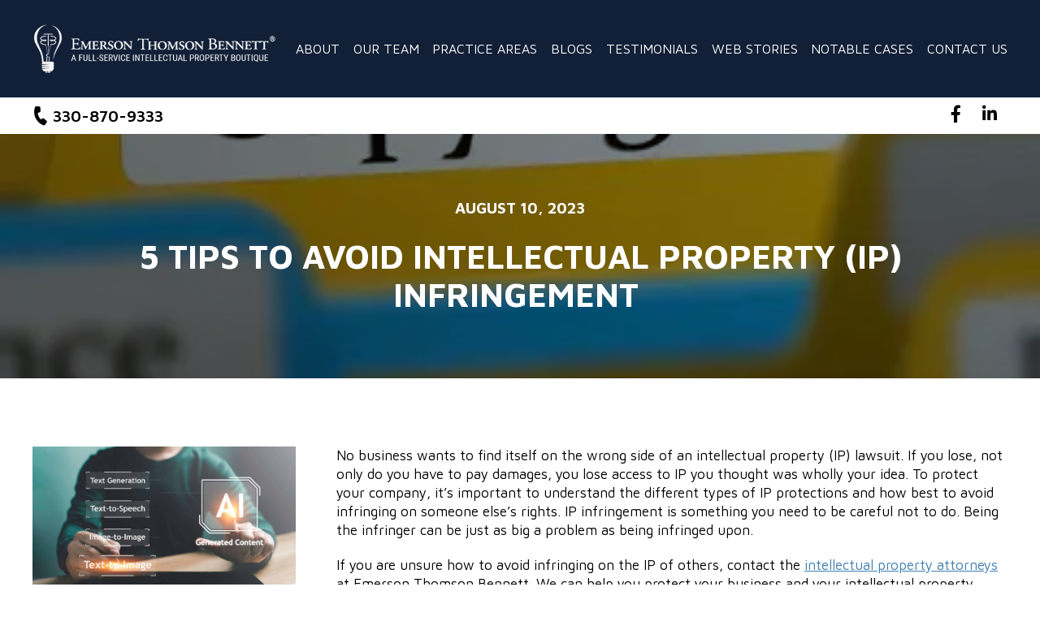

--- FILE ---
content_type: text/html; charset=UTF-8
request_url: https://www.etblaw.com/5-tips-to-avoid-intellectual-property-ip-infringement/
body_size: 71501
content:
<!doctype html> <html lang="en-US"> <head><script>if(navigator.userAgent.match(/MSIE|Internet Explorer/i)||navigator.userAgent.match(/Trident\/7\..*?rv:11/i)){let e=document.location.href;if(!e.match(/[?&]nonitro/)){if(e.indexOf("?")==-1){if(e.indexOf("#")==-1){document.location.href=e+"?nonitro=1"}else{document.location.href=e.replace("#","?nonitro=1#")}}else{if(e.indexOf("#")==-1){document.location.href=e+"&nonitro=1"}else{document.location.href=e.replace("#","&nonitro=1#")}}}}</script><link rel="preconnect" href="https://www.google.com" /><link rel="preconnect" href="https://www.etblaw.com" /><meta charset="UTF-8" /><meta name="viewport" content="width=device-width, initial-scale=1" /><meta name="google-site-verification" content="U3G9DAgvQV4n57fdf4T4OnaTKJaL5zc5b9NWndF8WFM" /><meta name='robots' content='index, follow, max-image-preview:large, max-snippet:-1, max-video-preview:-1' /><title>Protect Your Business: 5 Ways to Avoid IP Infringement | ETB Law</title><meta name="description" content="While you may spend a lot of time protecting your IP, it’s important to ensure you do not commit IP infringement yourself. Here are some tips to avoid that." /><meta property="og:locale" content="en_US" /><meta property="og:type" content="article" /><meta property="og:title" content="Protect Your Business: 5 Ways to Avoid IP Infringement | ETB Law" /><meta property="og:description" content="While you may spend a lot of time protecting your IP, it’s important to ensure you do not commit IP infringement yourself. Here are some tips to avoid that." /><meta property="og:url" content="https://www.etblaw.com/5-tips-to-avoid-intellectual-property-ip-infringement/" /><meta property="og:site_name" content="Emerson Thomson Bennett - IP Law Firm" /><meta property="article:published_time" content="2023-08-10T06:17:00+00:00" /><meta property="article:modified_time" content="2024-10-24T12:36:26+00:00" /><meta property="og:image" content="https://www.etblaw.com/wp-content/uploads/2023/10/9b47a5_94558109fd55438b9f82649ed1b47de3mv2.webp" /><meta property="og:image:width" content="454" /><meta property="og:image:height" content="341" /><meta property="og:image:type" content="image/webp" /><meta name="author" content="etb" /><meta name="twitter:card" content="summary_large_image" /><meta name="twitter:label1" content="Written by" /><meta name="twitter:data1" content="etb" /><meta name="twitter:label2" content="Est. reading time" /><meta name="twitter:data2" content="3 minutes" /><meta name="msapplication-TileImage" content="https://www.etblaw.com/wp-content/uploads/2024/03/lamp-in-blue-bg-favicon.png" /><meta name="generator" content="NitroPack" /><script>var NPSH,NitroScrollHelper;NPSH=NitroScrollHelper=function(){let e=null;const o=window.sessionStorage.getItem("nitroScrollPos");function t(){let e=JSON.parse(window.sessionStorage.getItem("nitroScrollPos"))||{};if(typeof e!=="object"){e={}}e[document.URL]=window.scrollY;window.sessionStorage.setItem("nitroScrollPos",JSON.stringify(e))}window.addEventListener("scroll",function(){if(e!==null){clearTimeout(e)}e=setTimeout(t,200)},{passive:true});let r={};r.getScrollPos=()=>{if(!o){return 0}const e=JSON.parse(o);return e[document.URL]||0};r.isScrolled=()=>{return r.getScrollPos()>document.documentElement.clientHeight*.5};return r}();</script><script>(function(){var a=false;var e=document.documentElement.classList;var i=navigator.userAgent.toLowerCase();var n=["android","iphone","ipad"];var r=n.length;var o;var d=null;for(var t=0;t<r;t++){o=n[t];if(i.indexOf(o)>-1)d=o;if(e.contains(o)){a=true;e.remove(o)}}if(a&&d){e.add(d);if(d=="iphone"||d=="ipad"){e.add("ios")}}})();</script><script type="text/worker" id="nitro-web-worker">var preloadRequests=0;var remainingCount={};var baseURI="";self.onmessage=function(e){switch(e.data.cmd){case"RESOURCE_PRELOAD":var o=e.data.requestId;remainingCount[o]=0;e.data.resources.forEach(function(e){preload(e,function(o){return function(){console.log(o+" DONE: "+e);if(--remainingCount[o]==0){self.postMessage({cmd:"RESOURCE_PRELOAD",requestId:o})}}}(o));remainingCount[o]++});break;case"SET_BASEURI":baseURI=e.data.uri;break}};async function preload(e,o){if(typeof URL!=="undefined"&&baseURI){try{var a=new URL(e,baseURI);e=a.href}catch(e){console.log("Worker error: "+e.message)}}console.log("Preloading "+e);try{var n=new Request(e,{mode:"no-cors",redirect:"follow"});await fetch(n);o()}catch(a){console.log(a);var r=new XMLHttpRequest;r.responseType="blob";r.onload=o;r.onerror=o;r.open("GET",e,true);r.send()}}</script><script id="nprl">(()=>{if(window.NPRL!=undefined)return;(function(e){var t=e.prototype;t.after||(t.after=function(){var e,t=arguments,n=t.length,r=0,i=this,o=i.parentNode,a=Node,c=String,u=document;if(o!==null){while(r<n){(e=t[r])instanceof a?(i=i.nextSibling)!==null?o.insertBefore(e,i):o.appendChild(e):o.appendChild(u.createTextNode(c(e)));++r}}})})(Element);var e,t;e=t=function(){var t=false;var r=window.URL||window.webkitURL;var i=true;var o=true;var a=2;var c=null;var u=null;var d=true;var s=window.nitroGtmExcludes!=undefined;var l=s?JSON.parse(atob(window.nitroGtmExcludes)).map(e=>new RegExp(e)):[];var f;var m;var v=null;var p=null;var g=null;var h={touch:["touchmove","touchend"],default:["mousemove","click","keydown","wheel"]};var E=true;var y=[];var w=false;var b=[];var S=0;var N=0;var L=false;var T=0;var R=null;var O=false;var A=false;var C=false;var P=[];var I=[];var M=[];var k=[];var x=false;var _={};var j=new Map;var B="noModule"in HTMLScriptElement.prototype;var q=requestAnimationFrame||mozRequestAnimationFrame||webkitRequestAnimationFrame||msRequestAnimationFrame;const D="gtm.js?id=";function H(e,t){if(!_[e]){_[e]=[]}_[e].push(t)}function U(e,t){if(_[e]){var n=0,r=_[e];for(var n=0;n<r.length;n++){r[n].call(this,t)}}}function Y(){(function(e,t){var r=null;var i=function(e){r(e)};var o=null;var a={};var c=null;var u=null;var d=0;e.addEventListener(t,function(r){if(["load","DOMContentLoaded"].indexOf(t)!=-1){if(u){Q(function(){e.triggerNitroEvent(t)})}c=true}else if(t=="readystatechange"){d++;n.ogReadyState=d==1?"interactive":"complete";if(u&&u>=d){n.documentReadyState=n.ogReadyState;Q(function(){e.triggerNitroEvent(t)})}}});e.addEventListener(t+"Nitro",function(e){if(["load","DOMContentLoaded"].indexOf(t)!=-1){if(!c){e.preventDefault();e.stopImmediatePropagation()}else{}u=true}else if(t=="readystatechange"){u=n.documentReadyState=="interactive"?1:2;if(d<u){e.preventDefault();e.stopImmediatePropagation()}}});switch(t){case"load":o="onload";break;case"readystatechange":o="onreadystatechange";break;case"pageshow":o="onpageshow";break;default:o=null;break}if(o){Object.defineProperty(e,o,{get:function(){return r},set:function(n){if(typeof n!=="function"){r=null;e.removeEventListener(t+"Nitro",i)}else{if(!r){e.addEventListener(t+"Nitro",i)}r=n}}})}Object.defineProperty(e,"addEventListener"+t,{value:function(r){if(r!=t||!n.startedScriptLoading||document.currentScript&&document.currentScript.hasAttribute("nitro-exclude")){}else{arguments[0]+="Nitro"}e.ogAddEventListener.apply(e,arguments);a[arguments[1]]=arguments[0]}});Object.defineProperty(e,"removeEventListener"+t,{value:function(t){var n=a[arguments[1]];arguments[0]=n;e.ogRemoveEventListener.apply(e,arguments)}});Object.defineProperty(e,"triggerNitroEvent"+t,{value:function(t,n){n=n||e;var r=new Event(t+"Nitro",{bubbles:true});r.isNitroPack=true;Object.defineProperty(r,"type",{get:function(){return t},set:function(){}});Object.defineProperty(r,"target",{get:function(){return n},set:function(){}});e.dispatchEvent(r)}});if(typeof e.triggerNitroEvent==="undefined"){(function(){var t=e.addEventListener;var n=e.removeEventListener;Object.defineProperty(e,"ogAddEventListener",{value:t});Object.defineProperty(e,"ogRemoveEventListener",{value:n});Object.defineProperty(e,"addEventListener",{value:function(n){var r="addEventListener"+n;if(typeof e[r]!=="undefined"){e[r].apply(e,arguments)}else{t.apply(e,arguments)}},writable:true});Object.defineProperty(e,"removeEventListener",{value:function(t){var r="removeEventListener"+t;if(typeof e[r]!=="undefined"){e[r].apply(e,arguments)}else{n.apply(e,arguments)}}});Object.defineProperty(e,"triggerNitroEvent",{value:function(t,n){var r="triggerNitroEvent"+t;if(typeof e[r]!=="undefined"){e[r].apply(e,arguments)}}})})()}}).apply(null,arguments)}Y(window,"load");Y(window,"pageshow");Y(window,"DOMContentLoaded");Y(document,"DOMContentLoaded");Y(document,"readystatechange");try{var F=new Worker(r.createObjectURL(new Blob([document.getElementById("nitro-web-worker").textContent],{type:"text/javascript"})))}catch(e){var F=new Worker("data:text/javascript;base64,"+btoa(document.getElementById("nitro-web-worker").textContent))}F.onmessage=function(e){if(e.data.cmd=="RESOURCE_PRELOAD"){U(e.data.requestId,e)}};if(typeof document.baseURI!=="undefined"){F.postMessage({cmd:"SET_BASEURI",uri:document.baseURI})}var G=function(e){if(--S==0){Q(K)}};var W=function(e){e.target.removeEventListener("load",W);e.target.removeEventListener("error",W);e.target.removeEventListener("nitroTimeout",W);if(e.type!="nitroTimeout"){clearTimeout(e.target.nitroTimeout)}if(--N==0&&S==0){Q(J)}};var X=function(e){var t=e.textContent;try{var n=r.createObjectURL(new Blob([t.replace(/^(?:<!--)?(.*?)(?:-->)?$/gm,"$1")],{type:"text/javascript"}))}catch(e){var n="data:text/javascript;base64,"+btoa(t.replace(/^(?:<!--)?(.*?)(?:-->)?$/gm,"$1"))}return n};var K=function(){n.documentReadyState="interactive";document.triggerNitroEvent("readystatechange");document.triggerNitroEvent("DOMContentLoaded");if(window.pageYOffset||window.pageXOffset){window.dispatchEvent(new Event("scroll"))}A=true;Q(function(){if(N==0){Q(J)}Q($)})};var J=function(){if(!A||O)return;O=true;R.disconnect();en();n.documentReadyState="complete";document.triggerNitroEvent("readystatechange");window.triggerNitroEvent("load",document);window.triggerNitroEvent("pageshow",document);if(window.pageYOffset||window.pageXOffset||location.hash){let e=typeof history.scrollRestoration!=="undefined"&&history.scrollRestoration=="auto";if(e&&typeof NPSH!=="undefined"&&NPSH.getScrollPos()>0&&window.pageYOffset>document.documentElement.clientHeight*.5){window.scrollTo(0,NPSH.getScrollPos())}else if(location.hash){try{let e=document.querySelector(location.hash);if(e){e.scrollIntoView()}}catch(e){}}}var e=null;if(a==1){e=eo}else{e=eu}Q(e)};var Q=function(e){setTimeout(e,0)};var V=function(e){if(e.type=="touchend"||e.type=="click"){g=e}};var $=function(){if(d&&g){setTimeout(function(e){return function(){var t=function(e,t,n){var r=new Event(e,{bubbles:true,cancelable:true});if(e=="click"){r.clientX=t;r.clientY=n}else{r.touches=[{clientX:t,clientY:n}]}return r};var n;if(e.type=="touchend"){var r=e.changedTouches[0];n=document.elementFromPoint(r.clientX,r.clientY);n.dispatchEvent(t("touchstart"),r.clientX,r.clientY);n.dispatchEvent(t("touchend"),r.clientX,r.clientY);n.dispatchEvent(t("click"),r.clientX,r.clientY)}else if(e.type=="click"){n=document.elementFromPoint(e.clientX,e.clientY);n.dispatchEvent(t("click"),e.clientX,e.clientY)}}}(g),150);g=null}};var z=function(e){if(e.tagName=="SCRIPT"&&!e.hasAttribute("data-nitro-for-id")&&!e.hasAttribute("nitro-document-write")||e.tagName=="IMG"&&(e.hasAttribute("src")||e.hasAttribute("srcset"))||e.tagName=="IFRAME"&&e.hasAttribute("src")||e.tagName=="LINK"&&e.hasAttribute("href")&&e.hasAttribute("rel")&&e.getAttribute("rel")=="stylesheet"){if(e.tagName==="IFRAME"&&e.src.indexOf("about:blank")>-1){return}var t="";switch(e.tagName){case"LINK":t=e.href;break;case"IMG":if(k.indexOf(e)>-1)return;t=e.srcset||e.src;break;default:t=e.src;break}var n=e.getAttribute("type");if(!t&&e.tagName!=="SCRIPT")return;if((e.tagName=="IMG"||e.tagName=="LINK")&&(t.indexOf("data:")===0||t.indexOf("blob:")===0))return;if(e.tagName=="SCRIPT"&&n&&n!=="text/javascript"&&n!=="application/javascript"){if(n!=="module"||!B)return}if(e.tagName==="SCRIPT"){if(k.indexOf(e)>-1)return;if(e.noModule&&B){return}let t=null;if(document.currentScript){if(document.currentScript.src&&document.currentScript.src.indexOf(D)>-1){t=document.currentScript}if(document.currentScript.hasAttribute("data-nitro-gtm-id")){e.setAttribute("data-nitro-gtm-id",document.currentScript.getAttribute("data-nitro-gtm-id"))}}else if(window.nitroCurrentScript){if(window.nitroCurrentScript.src&&window.nitroCurrentScript.src.indexOf(D)>-1){t=window.nitroCurrentScript}}if(t&&s){let n=false;for(const t of l){n=e.src?t.test(e.src):t.test(e.textContent);if(n){break}}if(!n){e.type="text/googletagmanagerscript";let n=t.hasAttribute("data-nitro-gtm-id")?t.getAttribute("data-nitro-gtm-id"):t.id;if(!j.has(n)){j.set(n,[])}let r=j.get(n);r.push(e);return}}if(!e.src){if(e.textContent.length>0){e.textContent+="\n;if(document.currentScript.nitroTimeout) {clearTimeout(document.currentScript.nitroTimeout);}; setTimeout(function() { this.dispatchEvent(new Event('load')); }.bind(document.currentScript), 0);"}else{return}}else{}k.push(e)}if(!e.hasOwnProperty("nitroTimeout")){N++;e.addEventListener("load",W,true);e.addEventListener("error",W,true);e.addEventListener("nitroTimeout",W,true);e.nitroTimeout=setTimeout(function(){console.log("Resource timed out",e);e.dispatchEvent(new Event("nitroTimeout"))},5e3)}}};var Z=function(e){if(e.hasOwnProperty("nitroTimeout")&&e.nitroTimeout){clearTimeout(e.nitroTimeout);e.nitroTimeout=null;e.dispatchEvent(new Event("nitroTimeout"))}};document.documentElement.addEventListener("load",function(e){if(e.target.tagName=="SCRIPT"||e.target.tagName=="IMG"){k.push(e.target)}},true);document.documentElement.addEventListener("error",function(e){if(e.target.tagName=="SCRIPT"||e.target.tagName=="IMG"){k.push(e.target)}},true);var ee=["appendChild","replaceChild","insertBefore","prepend","append","before","after","replaceWith","insertAdjacentElement"];var et=function(){if(s){window._nitro_setTimeout=window.setTimeout;window.setTimeout=function(e,t,...n){let r=document.currentScript||window.nitroCurrentScript;if(!r||r.src&&r.src.indexOf(D)==-1){return window._nitro_setTimeout.call(window,e,t,...n)}return window._nitro_setTimeout.call(window,function(e,t){return function(...n){window.nitroCurrentScript=e;t(...n)}}(r,e),t,...n)}}ee.forEach(function(e){HTMLElement.prototype["og"+e]=HTMLElement.prototype[e];HTMLElement.prototype[e]=function(...t){if(this.parentNode||this===document.documentElement){switch(e){case"replaceChild":case"insertBefore":t.pop();break;case"insertAdjacentElement":t.shift();break}t.forEach(function(e){if(!e)return;if(e.tagName=="SCRIPT"){z(e)}else{if(e.children&&e.children.length>0){e.querySelectorAll("script").forEach(z)}}})}return this["og"+e].apply(this,arguments)}})};var en=function(){if(s&&typeof window._nitro_setTimeout==="function"){window.setTimeout=window._nitro_setTimeout}ee.forEach(function(e){HTMLElement.prototype[e]=HTMLElement.prototype["og"+e]})};var er=async function(){if(o){ef(f);ef(V);if(v){clearTimeout(v);v=null}}if(T===1){L=true;return}else if(T===0){T=-1}n.startedScriptLoading=true;Object.defineProperty(document,"readyState",{get:function(){return n.documentReadyState},set:function(){}});var e=document.documentElement;var t={attributes:true,attributeFilter:["src"],childList:true,subtree:true};R=new MutationObserver(function(e,t){e.forEach(function(e){if(e.type=="childList"&&e.addedNodes.length>0){e.addedNodes.forEach(function(e){if(!document.documentElement.contains(e)){return}if(e.tagName=="IMG"||e.tagName=="IFRAME"||e.tagName=="LINK"){z(e)}})}if(e.type=="childList"&&e.removedNodes.length>0){e.removedNodes.forEach(function(e){if(e.tagName=="IFRAME"||e.tagName=="LINK"){Z(e)}})}if(e.type=="attributes"){var t=e.target;if(!document.documentElement.contains(t)){return}if(t.tagName=="IFRAME"||t.tagName=="LINK"||t.tagName=="IMG"||t.tagName=="SCRIPT"){z(t)}}})});R.observe(e,t);if(!s){et()}await Promise.all(P);var r=b.shift();var i=null;var a=false;while(r){var c;var u=JSON.parse(atob(r.meta));var d=u.delay;if(r.type=="inline"){var l=document.getElementById(r.id);if(l){l.remove()}else{r=b.shift();continue}c=X(l);if(c===false){r=b.shift();continue}}else{c=r.src}if(!a&&r.type!="inline"&&(typeof u.attributes.async!="undefined"||typeof u.attributes.defer!="undefined")){if(i===null){i=r}else if(i===r){a=true}if(!a){b.push(r);r=b.shift();continue}}var m=document.createElement("script");m.src=c;m.setAttribute("data-nitro-for-id",r.id);for(var p in u.attributes){try{if(u.attributes[p]===false){m.setAttribute(p,"")}else{m.setAttribute(p,u.attributes[p])}}catch(e){console.log("Error while setting script attribute",m,e)}}m.async=false;if(u.canonicalLink!=""&&Object.getOwnPropertyDescriptor(m,"src")?.configurable!==false){(e=>{Object.defineProperty(m,"src",{get:function(){return e.canonicalLink},set:function(){}})})(u)}if(d){setTimeout((function(e,t){var n=document.querySelector("[data-nitro-marker-id='"+t+"']");if(n){n.after(e)}else{document.head.appendChild(e)}}).bind(null,m,r.id),d)}else{m.addEventListener("load",G);m.addEventListener("error",G);if(!m.noModule||!B){S++}var g=document.querySelector("[data-nitro-marker-id='"+r.id+"']");if(g){Q(function(e,t){return function(){e.after(t)}}(g,m))}else{Q(function(e){return function(){document.head.appendChild(e)}}(m))}}r=b.shift()}};var ei=function(){var e=document.getElementById("nitro-deferred-styles");var t=document.createElement("div");t.innerHTML=e.textContent;return t};var eo=async function(e){isPreload=e&&e.type=="NitroPreload";if(!isPreload){T=-1;E=false;if(o){ef(f);ef(V);if(v){clearTimeout(v);v=null}}}if(w===false){var t=ei();let e=t.querySelectorAll('style,link[rel="stylesheet"]');w=e.length;if(w){let e=document.getElementById("nitro-deferred-styles-marker");e.replaceWith.apply(e,t.childNodes)}else if(isPreload){Q(ed)}else{es()}}else if(w===0&&!isPreload){es()}};var ea=function(){var e=ei();var t=e.childNodes;var n;var r=[];for(var i=0;i<t.length;i++){n=t[i];if(n.href){r.push(n.href)}}var o="css-preload";H(o,function(e){eo(new Event("NitroPreload"))});if(r.length){F.postMessage({cmd:"RESOURCE_PRELOAD",resources:r,requestId:o})}else{Q(function(){U(o)})}};var ec=function(){if(T===-1)return;T=1;var e=[];var t,n;for(var r=0;r<b.length;r++){t=b[r];if(t.type!="inline"){if(t.src){n=JSON.parse(atob(t.meta));if(n.delay)continue;if(n.attributes.type&&n.attributes.type=="module"&&!B)continue;e.push(t.src)}}}if(e.length){var i="js-preload";H(i,function(e){T=2;if(L){Q(er)}});F.postMessage({cmd:"RESOURCE_PRELOAD",resources:e,requestId:i})}};var eu=function(){while(I.length){style=I.shift();if(style.hasAttribute("nitropack-onload")){style.setAttribute("onload",style.getAttribute("nitropack-onload"));Q(function(e){return function(){e.dispatchEvent(new Event("load"))}}(style))}}while(M.length){style=M.shift();if(style.hasAttribute("nitropack-onerror")){style.setAttribute("onerror",style.getAttribute("nitropack-onerror"));Q(function(e){return function(){e.dispatchEvent(new Event("error"))}}(style))}}};var ed=function(){if(!x){if(i){Q(function(){var e=document.getElementById("nitro-critical-css");if(e){e.remove()}})}x=true;onStylesLoadEvent=new Event("NitroStylesLoaded");onStylesLoadEvent.isNitroPack=true;window.dispatchEvent(onStylesLoadEvent)}};var es=function(){if(a==2){Q(er)}else{eu()}};var el=function(e){m.forEach(function(t){document.addEventListener(t,e,true)})};var ef=function(e){m.forEach(function(t){document.removeEventListener(t,e,true)})};if(s){et()}return{setAutoRemoveCriticalCss:function(e){i=e},registerScript:function(e,t,n){b.push({type:"remote",src:e,id:t,meta:n})},registerInlineScript:function(e,t){b.push({type:"inline",id:e,meta:t})},registerStyle:function(e,t,n){y.push({href:e,rel:t,media:n})},onLoadStyle:function(e){I.push(e);if(w!==false&&--w==0){Q(ed);if(E){E=false}else{es()}}},onErrorStyle:function(e){M.push(e);if(w!==false&&--w==0){Q(ed);if(E){E=false}else{es()}}},loadJs:function(e,t){if(!e.src){var n=X(e);if(n!==false){e.src=n;e.textContent=""}}if(t){Q(function(e,t){return function(){e.after(t)}}(t,e))}else{Q(function(e){return function(){document.head.appendChild(e)}}(e))}},loadQueuedResources:async function(){window.dispatchEvent(new Event("NitroBootStart"));if(p){clearTimeout(p);p=null}window.removeEventListener("load",e.loadQueuedResources);f=a==1?er:eo;if(!o||g){Q(f)}else{if(navigator.userAgent.indexOf(" Edge/")==-1){ea();H("css-preload",ec)}el(f);if(u){if(c){v=setTimeout(f,c)}}else{}}},fontPreload:function(e){var t="critical-fonts";H(t,function(e){document.getElementById("nitro-critical-fonts").type="text/css"});F.postMessage({cmd:"RESOURCE_PRELOAD",resources:e,requestId:t})},boot:function(){if(t)return;t=true;C=typeof NPSH!=="undefined"&&NPSH.isScrolled();let n=document.prerendering;if(location.hash||C||n){o=false}m=h.default.concat(h.touch);p=setTimeout(e.loadQueuedResources,1500);el(V);if(C){e.loadQueuedResources()}else{window.addEventListener("load",e.loadQueuedResources)}},addPrerequisite:function(e){P.push(e)},getTagManagerNodes:function(e){if(!e)return j;return j.get(e)??[]}}}();var n,r;n=r=function(){var t=document.write;return{documentWrite:function(n,r){if(n&&n.hasAttribute("nitro-exclude")){return t.call(document,r)}var i=null;if(n.documentWriteContainer){i=n.documentWriteContainer}else{i=document.createElement("span");n.documentWriteContainer=i}var o=null;if(n){if(n.hasAttribute("data-nitro-for-id")){o=document.querySelector('template[data-nitro-marker-id="'+n.getAttribute("data-nitro-for-id")+'"]')}else{o=n}}i.innerHTML+=r;i.querySelectorAll("script").forEach(function(e){e.setAttribute("nitro-document-write","")});if(!i.parentNode){if(o){o.parentNode.insertBefore(i,o)}else{document.body.appendChild(i)}}var a=document.createElement("span");a.innerHTML=r;var c=a.querySelectorAll("script");if(c.length){c.forEach(function(t){var n=t.getAttributeNames();var r=document.createElement("script");n.forEach(function(e){r.setAttribute(e,t.getAttribute(e))});r.async=false;if(!t.src&&t.textContent){r.textContent=t.textContent}e.loadJs(r,o)})}},TrustLogo:function(e,t){var n=document.getElementById(e);var r=document.createElement("img");r.src=t;n.parentNode.insertBefore(r,n)},documentReadyState:"loading",ogReadyState:document.readyState,startedScriptLoading:false,loadScriptDelayed:function(e,t){setTimeout(function(){var t=document.createElement("script");t.src=e;document.head.appendChild(t)},t)}}}();document.write=function(e){n.documentWrite(document.currentScript,e)};document.writeln=function(e){n.documentWrite(document.currentScript,e+"\n")};window.NPRL=e;window.NitroResourceLoader=t;window.NPh=n;window.NitroPackHelper=r})();</script><template id="nitro-deferred-styles-marker"></template><style id="nitro-fonts">@font-face{font-family:"Maven Pro";font-style:normal;font-weight:400;font-display:swap;src:url("https://fonts.gstatic.com/s/mavenpro/v40/7Au9p_AqnyWWAxW2Wk3GwmQIElsO02Ex.woff2") format("woff2");unicode-range:U+0102-0103,U+0110-0111,U+0128-0129,U+0168-0169,U+01A0-01A1,U+01AF-01B0,U+0300-0301,U+0303-0304,U+0308-0309,U+0323,U+0329,U+1EA0-1EF9,U+20AB}@font-face{font-family:"Maven Pro";font-style:normal;font-weight:400;font-display:swap;src:url("https://fonts.gstatic.com/s/mavenpro/v40/7Au9p_AqnyWWAxW2Wk3Gw2QIElsO02Ex.woff2") format("woff2");unicode-range:U+0100-02BA,U+02BD-02C5,U+02C7-02CC,U+02CE-02D7,U+02DD-02FF,U+0304,U+0308,U+0329,U+1D00-1DBF,U+1E00-1E9F,U+1EF2-1EFF,U+2020,U+20A0-20AB,U+20AD-20C0,U+2113,U+2C60-2C7F,U+A720-A7FF}@font-face{font-family:"Maven Pro";font-style:normal;font-weight:400;font-display:swap;src:url("https://fonts.gstatic.com/s/mavenpro/v40/7Au9p_AqnyWWAxW2Wk3GzWQIElsO0w.woff2") format("woff2");unicode-range:U+0000-00FF,U+0131,U+0152-0153,U+02BB-02BC,U+02C6,U+02DA,U+02DC,U+0304,U+0308,U+0329,U+2000-206F,U+20AC,U+2122,U+2191,U+2193,U+2212,U+2215,U+FEFF,U+FFFD}@font-face{font-family:"Maven Pro";font-style:normal;font-weight:500;font-display:swap;src:url("https://fonts.gstatic.com/s/mavenpro/v40/7Au9p_AqnyWWAxW2Wk3GwmQIElsO02Ex.woff2") format("woff2");unicode-range:U+0102-0103,U+0110-0111,U+0128-0129,U+0168-0169,U+01A0-01A1,U+01AF-01B0,U+0300-0301,U+0303-0304,U+0308-0309,U+0323,U+0329,U+1EA0-1EF9,U+20AB}@font-face{font-family:"Maven Pro";font-style:normal;font-weight:500;font-display:swap;src:url("https://fonts.gstatic.com/s/mavenpro/v40/7Au9p_AqnyWWAxW2Wk3Gw2QIElsO02Ex.woff2") format("woff2");unicode-range:U+0100-02BA,U+02BD-02C5,U+02C7-02CC,U+02CE-02D7,U+02DD-02FF,U+0304,U+0308,U+0329,U+1D00-1DBF,U+1E00-1E9F,U+1EF2-1EFF,U+2020,U+20A0-20AB,U+20AD-20C0,U+2113,U+2C60-2C7F,U+A720-A7FF}@font-face{font-family:"Maven Pro";font-style:normal;font-weight:500;font-display:swap;src:url("https://fonts.gstatic.com/s/mavenpro/v40/7Au9p_AqnyWWAxW2Wk3GzWQIElsO0w.woff2") format("woff2");unicode-range:U+0000-00FF,U+0131,U+0152-0153,U+02BB-02BC,U+02C6,U+02DA,U+02DC,U+0304,U+0308,U+0329,U+2000-206F,U+20AC,U+2122,U+2191,U+2193,U+2212,U+2215,U+FEFF,U+FFFD}@font-face{font-family:"Maven Pro";font-style:normal;font-weight:600;font-display:swap;src:url("https://fonts.gstatic.com/s/mavenpro/v40/7Au9p_AqnyWWAxW2Wk3GwmQIElsO02Ex.woff2") format("woff2");unicode-range:U+0102-0103,U+0110-0111,U+0128-0129,U+0168-0169,U+01A0-01A1,U+01AF-01B0,U+0300-0301,U+0303-0304,U+0308-0309,U+0323,U+0329,U+1EA0-1EF9,U+20AB}@font-face{font-family:"Maven Pro";font-style:normal;font-weight:600;font-display:swap;src:url("https://fonts.gstatic.com/s/mavenpro/v40/7Au9p_AqnyWWAxW2Wk3Gw2QIElsO02Ex.woff2") format("woff2");unicode-range:U+0100-02BA,U+02BD-02C5,U+02C7-02CC,U+02CE-02D7,U+02DD-02FF,U+0304,U+0308,U+0329,U+1D00-1DBF,U+1E00-1E9F,U+1EF2-1EFF,U+2020,U+20A0-20AB,U+20AD-20C0,U+2113,U+2C60-2C7F,U+A720-A7FF}@font-face{font-family:"Maven Pro";font-style:normal;font-weight:600;font-display:swap;src:url("https://fonts.gstatic.com/s/mavenpro/v40/7Au9p_AqnyWWAxW2Wk3GzWQIElsO0w.woff2") format("woff2");unicode-range:U+0000-00FF,U+0131,U+0152-0153,U+02BB-02BC,U+02C6,U+02DA,U+02DC,U+0304,U+0308,U+0329,U+2000-206F,U+20AC,U+2122,U+2191,U+2193,U+2212,U+2215,U+FEFF,U+FFFD}@font-face{font-family:"Maven Pro";font-style:normal;font-weight:700;font-display:swap;src:url("https://fonts.gstatic.com/s/mavenpro/v40/7Au9p_AqnyWWAxW2Wk3GwmQIElsO02Ex.woff2") format("woff2");unicode-range:U+0102-0103,U+0110-0111,U+0128-0129,U+0168-0169,U+01A0-01A1,U+01AF-01B0,U+0300-0301,U+0303-0304,U+0308-0309,U+0323,U+0329,U+1EA0-1EF9,U+20AB}@font-face{font-family:"Maven Pro";font-style:normal;font-weight:700;font-display:swap;src:url("https://fonts.gstatic.com/s/mavenpro/v40/7Au9p_AqnyWWAxW2Wk3Gw2QIElsO02Ex.woff2") format("woff2");unicode-range:U+0100-02BA,U+02BD-02C5,U+02C7-02CC,U+02CE-02D7,U+02DD-02FF,U+0304,U+0308,U+0329,U+1D00-1DBF,U+1E00-1E9F,U+1EF2-1EFF,U+2020,U+20A0-20AB,U+20AD-20C0,U+2113,U+2C60-2C7F,U+A720-A7FF}@font-face{font-family:"Maven Pro";font-style:normal;font-weight:700;font-display:swap;src:url("https://fonts.gstatic.com/s/mavenpro/v40/7Au9p_AqnyWWAxW2Wk3GzWQIElsO0w.woff2") format("woff2");unicode-range:U+0000-00FF,U+0131,U+0152-0153,U+02BB-02BC,U+02C6,U+02DA,U+02DC,U+0304,U+0308,U+0329,U+2000-206F,U+20AC,U+2122,U+2191,U+2193,U+2212,U+2215,U+FEFF,U+FFFD}@font-face{font-family:"Maven Pro";font-style:normal;font-weight:800;font-display:swap;src:url("https://fonts.gstatic.com/s/mavenpro/v40/7Au9p_AqnyWWAxW2Wk3GwmQIElsO02Ex.woff2") format("woff2");unicode-range:U+0102-0103,U+0110-0111,U+0128-0129,U+0168-0169,U+01A0-01A1,U+01AF-01B0,U+0300-0301,U+0303-0304,U+0308-0309,U+0323,U+0329,U+1EA0-1EF9,U+20AB}@font-face{font-family:"Maven Pro";font-style:normal;font-weight:800;font-display:swap;src:url("https://fonts.gstatic.com/s/mavenpro/v40/7Au9p_AqnyWWAxW2Wk3Gw2QIElsO02Ex.woff2") format("woff2");unicode-range:U+0100-02BA,U+02BD-02C5,U+02C7-02CC,U+02CE-02D7,U+02DD-02FF,U+0304,U+0308,U+0329,U+1D00-1DBF,U+1E00-1E9F,U+1EF2-1EFF,U+2020,U+20A0-20AB,U+20AD-20C0,U+2113,U+2C60-2C7F,U+A720-A7FF}@font-face{font-family:"Maven Pro";font-style:normal;font-weight:800;font-display:swap;src:url("https://fonts.gstatic.com/s/mavenpro/v40/7Au9p_AqnyWWAxW2Wk3GzWQIElsO0w.woff2") format("woff2");unicode-range:U+0000-00FF,U+0131,U+0152-0153,U+02BB-02BC,U+02C6,U+02DA,U+02DC,U+0304,U+0308,U+0329,U+2000-206F,U+20AC,U+2122,U+2191,U+2193,U+2212,U+2215,U+FEFF,U+FFFD}@font-face{font-family:"Maven Pro";font-style:normal;font-weight:900;font-display:swap;src:url("https://fonts.gstatic.com/s/mavenpro/v40/7Au9p_AqnyWWAxW2Wk3GwmQIElsO02Ex.woff2") format("woff2");unicode-range:U+0102-0103,U+0110-0111,U+0128-0129,U+0168-0169,U+01A0-01A1,U+01AF-01B0,U+0300-0301,U+0303-0304,U+0308-0309,U+0323,U+0329,U+1EA0-1EF9,U+20AB}@font-face{font-family:"Maven Pro";font-style:normal;font-weight:900;font-display:swap;src:url("https://fonts.gstatic.com/s/mavenpro/v40/7Au9p_AqnyWWAxW2Wk3Gw2QIElsO02Ex.woff2") format("woff2");unicode-range:U+0100-02BA,U+02BD-02C5,U+02C7-02CC,U+02CE-02D7,U+02DD-02FF,U+0304,U+0308,U+0329,U+1D00-1DBF,U+1E00-1E9F,U+1EF2-1EFF,U+2020,U+20A0-20AB,U+20AD-20C0,U+2113,U+2C60-2C7F,U+A720-A7FF}@font-face{font-family:"Maven Pro";font-style:normal;font-weight:900;font-display:swap;src:url("https://fonts.gstatic.com/s/mavenpro/v40/7Au9p_AqnyWWAxW2Wk3GzWQIElsO0w.woff2") format("woff2");unicode-range:U+0000-00FF,U+0131,U+0152-0153,U+02BB-02BC,U+02C6,U+02DA,U+02DC,U+0304,U+0308,U+0329,U+2000-206F,U+20AC,U+2122,U+2191,U+2193,U+2212,U+2215,U+FEFF,U+FFFD}@font-face{font-family:"Font Awesome 6 Brands";font-style:normal;font-weight:400;font-display:swap;src:url("https://www.etblaw.com/nitropack_static/epiGVxofcISNpJHPudWxdvqQVKbRsKEy/assets/static/source/rev-a2c623e/www.etblaw.com/wp-content/themes/etb/fonts/fa-brands-400.woff2") format("woff2")}@font-face{font-family:"Font Awesome 6 Free";font-style:normal;font-weight:400;font-display:swap;src:url("https://www.etblaw.com/nitropack_static/epiGVxofcISNpJHPudWxdvqQVKbRsKEy/assets/static/source/rev-a2c623e/www.etblaw.com/wp-content/themes/etb/fonts/fa-regular-400.woff2") format("woff2")}@font-face{font-family:"Font Awesome 6 Free";font-style:normal;font-weight:900;font-display:swap;src:url("https://www.etblaw.com/nitropack_static/epiGVxofcISNpJHPudWxdvqQVKbRsKEy/assets/static/source/rev-a2c623e/www.etblaw.com/wp-content/themes/etb/fonts/fa-solid-900.woff2") format("woff2")}@font-face{font-family:"Font Awesome 5 Free";font-display:swap;font-weight:900;src:url("https://www.etblaw.com/nitropack_static/epiGVxofcISNpJHPudWxdvqQVKbRsKEy/assets/static/source/rev-a2c623e/www.etblaw.com/wp-content/themes/etb/fonts/fa-solid-900.woff2") format("woff2")}@font-face{font-family:"Font Awesome 5 Free";font-display:swap;font-weight:400;src:url("https://www.etblaw.com/nitropack_static/epiGVxofcISNpJHPudWxdvqQVKbRsKEy/assets/static/source/rev-a2c623e/www.etblaw.com/wp-content/themes/etb/fonts/fa-regular-400.woff2") format("woff2")}</style><style type="text/css" id="nitro-critical-css">@charset "UTF-8";ol,ul{box-sizing:border-box}:root{--wp--preset--font-size--normal:16px;--wp--preset--font-size--huge:42px}.screen-reader-text{border:0;clip-path:inset(50%);height:1px;margin:-1px;overflow:hidden;padding:0;position:absolute;width:1px;word-wrap:normal !important}:root{--wp--preset--aspect-ratio--square:1;--wp--preset--aspect-ratio--4-3:4/3;--wp--preset--aspect-ratio--3-4:3/4;--wp--preset--aspect-ratio--3-2:3/2;--wp--preset--aspect-ratio--2-3:2/3;--wp--preset--aspect-ratio--16-9:16/9;--wp--preset--aspect-ratio--9-16:9/16;--wp--preset--color--black:#000;--wp--preset--color--cyan-bluish-gray:#abb8c3;--wp--preset--color--white:#fff;--wp--preset--color--pale-pink:#f78da7;--wp--preset--color--vivid-red:#cf2e2e;--wp--preset--color--luminous-vivid-orange:#ff6900;--wp--preset--color--luminous-vivid-amber:#fcb900;--wp--preset--color--light-green-cyan:#7bdcb5;--wp--preset--color--vivid-green-cyan:#00d084;--wp--preset--color--pale-cyan-blue:#8ed1fc;--wp--preset--color--vivid-cyan-blue:#0693e3;--wp--preset--color--vivid-purple:#9b51e0;--wp--preset--gradient--vivid-cyan-blue-to-vivid-purple:linear-gradient(135deg,rgba(6,147,227,1) 0%,#9b51e0 100%);--wp--preset--gradient--light-green-cyan-to-vivid-green-cyan:linear-gradient(135deg,#7adcb4 0%,#00d082 100%);--wp--preset--gradient--luminous-vivid-amber-to-luminous-vivid-orange:linear-gradient(135deg,rgba(252,185,0,1) 0%,rgba(255,105,0,1) 100%);--wp--preset--gradient--luminous-vivid-orange-to-vivid-red:linear-gradient(135deg,rgba(255,105,0,1) 0%,#cf2e2e 100%);--wp--preset--gradient--very-light-gray-to-cyan-bluish-gray:linear-gradient(135deg,#eee 0%,#a9b8c3 100%);--wp--preset--gradient--cool-to-warm-spectrum:linear-gradient(135deg,#4aeadc 0%,#9778d1 20%,#cf2aba 40%,#ee2c82 60%,#fb6962 80%,#fef84c 100%);--wp--preset--gradient--blush-light-purple:linear-gradient(135deg,#ffceec 0%,#9896f0 100%);--wp--preset--gradient--blush-bordeaux:linear-gradient(135deg,#fecda5 0%,#fe2d2d 50%,#6b003e 100%);--wp--preset--gradient--luminous-dusk:linear-gradient(135deg,#ffcb70 0%,#c751c0 50%,#4158d0 100%);--wp--preset--gradient--pale-ocean:linear-gradient(135deg,#fff5cb 0%,#b6e3d4 50%,#33a7b5 100%);--wp--preset--gradient--electric-grass:linear-gradient(135deg,#caf880 0%,#71ce7e 100%);--wp--preset--gradient--midnight:linear-gradient(135deg,#020381 0%,#2874fc 100%);--wp--preset--font-size--small:13px;--wp--preset--font-size--medium:20px;--wp--preset--font-size--large:36px;--wp--preset--font-size--x-large:42px;--wp--preset--spacing--20:.44rem;--wp--preset--spacing--30:.67rem;--wp--preset--spacing--40:1rem;--wp--preset--spacing--50:1.5rem;--wp--preset--spacing--60:2.25rem;--wp--preset--spacing--70:3.38rem;--wp--preset--spacing--80:5.06rem;--wp--preset--shadow--natural:6px 6px 9px rgba(0,0,0,.2);--wp--preset--shadow--deep:12px 12px 50px rgba(0,0,0,.4);--wp--preset--shadow--sharp:6px 6px 0px rgba(0,0,0,.2);--wp--preset--shadow--outlined:6px 6px 0px -3px rgba(255,255,255,1),6px 6px rgba(0,0,0,1);--wp--preset--shadow--crisp:6px 6px 0px rgba(0,0,0,1)}html{line-height:1.15;-webkit-text-size-adjust:100%}body{margin:0}main{display:block}h1{font-size:2em;margin:.67em 0}a{background-color:transparent}strong{font-weight:bolder}img{border-style:none}button,input,textarea{font-family:"Maven Pro",sans-serif;font-size:100%;line-height:1.15;margin:0}button,input{overflow:visible}button{text-transform:none}button,[type="button"]{-webkit-appearance:button}button::-moz-focus-inner,[type="button"]::-moz-focus-inner{border-style:none;padding:0}button:-moz-focusring,[type="button"]:-moz-focusring{outline:1px dotted ButtonText}legend{box-sizing:border-box;color:inherit;display:table;max-width:100%;padding:0;white-space:normal}textarea{overflow:auto}::-webkit-file-upload-button{-webkit-appearance:button;font:inherit}template{display:none}*,*::before,*::after{box-sizing:inherit}html{box-sizing:border-box}body,button,input,textarea{color:#404040;font-family:"Maven Pro",sans-serif;font-size:1rem;line-height:1.5}h1,h2,h3{clear:both}p{margin-bottom:1.5em}i{font-style:italic}body{background:#fff}ul,ol{margin:0 0 1.5em 3em}ul{list-style:disc}ol{list-style:decimal}li>ul{margin-bottom:0;margin-left:1.5em}img{height:auto;max-width:100%}button{border:1px solid;border-color:#ccc #ccc #bbb;border-radius:3px;background:#e6e6e6;color:rgba(0,0,0,.8);line-height:1;padding:.6em 1em .4em}input[type="text"],textarea{color:#666;border:1px solid #ccc;border-radius:3px;padding:3px}textarea{width:100%}.screen-reader-text{border:0;clip:rect(1px,1px,1px,1px);clip-path:inset(50%);height:1px;margin:-1px;overflow:hidden;padding:0;position:absolute !important;width:1px;word-wrap:normal !important}html{margin-top:0 !important}html{-webkit-text-size-adjust:100%}*{box-sizing:border-box;outline:none !important}body{font-size:20px;line-height:1.85;color:#282728;font-family:"Maven Pro",sans-serif;margin:0}img{max-width:100%;display:block}body,p,li{color:#0e1e3d;font-family:"Maven Pro",sans-serif;font-size:18px;font-weight:400;font-style:normal;letter-spacing:normal;line-height:1.944}body{background-color:#fff}p{margin:0 0 20px 0}p:last-child{margin:0 !important}h1,h2,h3{font-size:48px;letter-spacing:0px;color:#000;font-weight:700;font-family:"Maven Pro",sans-serif;line-height:1.35;margin:0 0 35px 0;width:100%}.site-main h1,.site-main h2,.site-main h3{margin:0 0 20px 0}h1{font-size:44px}h2{font-size:42px}h3{font-size:36px}a{color:#000;text-decoration:none}textarea{height:105px}::-webkit-input-placeholder{color:#9b9b9b !important;opacity:1}:-ms-input-placeholder{color:#9b9b9b !important;opacity:1}::placeholder{color:#000 !important;opacity:1}button{border:none;appearance:none;-webkit-appearance:none;-moz-appearance:none;-ms-appearance:none;-o-appearance:none}ul{margin:0 0 30px 0;padding:0;list-style-type:none}ol{margin:0 0 30px 0;padding:0 0 0 25px}ul li{position:relative;padding:0 0 0 25px;margin:0;text-align:left}ul li::before{content:"";width:10px;height:10px;border-radius:50%;background:#000;position:absolute;left:0;top:12px}.wrapper{max-width:1620px;width:100%;margin:0 auto;padding:0 50px}.site-header ul.menu li .sub-menu{position:absolute;background:#fff;top:150%;z-index:1000;display:block;width:250px;margin:0;box-shadow:0 22px 35px 0 rgba(0,0,0,.22);opacity:0;visibility:hidden;margin-top:28px;border-top:3px solid #1077bd}.site-header ul.menu li .sub-menu::before{content:"";position:absolute;top:-30px;height:30px;width:100%;background-color:transparent;left:0}.site-header ul.menu li .sub-menu li a{padding:14px 15px;border-bottom:1px solid #f0f0f0;width:100%;display:inline-block;color:#1077bd;font-size:16px;line-height:1.2;margin:0}.site-header ul.menu li .sub-menu li:last-child a{border-bottom:0}.site-header ul.menu li .sub-menu li .sub-menu{top:0;left:100%;opacity:0;visibility:hidden;margin-top:10px}.site-header ul.menu li .sub-menu li .sub-menu:before{display:none}.site-header{background:#111f37;padding:30px 0}.site-header-wrap{display:flex;flex-wrap:wrap;align-items:center;justify-content:space-between}.site-logo{line-height:.7;max-width:30.6%;width:100%}.site-navigation{max-width:65%;width:100%;text-align:right}.site-navigation .menu{margin:0;display:flex;align-items:center;justify-content:space-between}.site-navigation .menu li{padding:0;margin:0}.site-navigation .menu li:before{display:none}.site-navigation .menu li a{color:#fff;font-family:"Maven Pro",sans-serif;font-size:18px;font-weight:400;text-transform:uppercase}.get-in-touch-wrap{display:flex;flex-wrap:wrap;justify-content:space-between;align-items:center}.get-in-touch-wrap p{color:#060a1f;font-size:20px;font-weight:600;line-height:1}.get-in-touch .contact-number a{padding:0 0 0 25px;position:relative}.get-in-touch .contact-number a:before{content:"";font-family:"Font Awesome 6 Free";transform:rotate(20deg);position:absolute;left:0}.social-media .social{display:flex;flex-wrap:wrap;margin:0}.social-media .social li{padding:0 13px}.social-media .social li:before{display:none}.social-media .social li a i{font-size:21px}.get-in-touch{padding:6px 0}.banner-section{position:relative;min-height:752px;display:flex;flex-wrap:wrap;align-items:center;justify-content:center}.banner-section:before{background-image:linear-gradient(248deg,#082441 0%,#000e1c 100%);width:100%;height:100%;opacity:.24;content:"";display:inline-block;position:absolute;top:0;left:0;z-index:1;mix-blend-mode:multiply;opacity:.5}.blog-list{margin:0 0 37px;padding:0 0 79px;position:relative}.blog-list:before{position:absolute;left:0;bottom:0;width:49.344%;height:21px;background:#fff;content:""}.blog-list:after{position:absolute;bottom:0;left:calc(49.344% + 20px);height:21px;background:#fff;content:"";width:21px}.section-title{max-width:572px;color:#fff;font-family:"Maven Pro",sans-serif;font-size:60px;font-weight:700;line-height:1.15;text-transform:uppercase;padding:0 0 62px 0;position:relative;margin:0 0 43px}.form-design .gform_wrapper .gform_body .gfield input{color:#000;font-family:"Maven Pro",sans-serif;border:0;border-bottom:2px solid #000;border-radius:0;font-size:20px;font-weight:700;padding:14px 19px}.form-design .gform_wrapper .gform_body .gfield select option{font-size:16px}.form-design .gform_wrapper.gravity-theme .gfield_description{padding:0 !important;border:0 !important;width:100% !important;display:inline-block !important;background:transparent !important;line-height:1 !important}.form-design .gform_wrapper .radio-btn.gfield .gfield_label{color:#000;font-family:"Maven Pro",sans-serif;font-size:20px;font-weight:700;display:contents;line-height:1}.form-design .gform_wrapper.gravity-theme .gform_footer input{color:#fff;font-family:"Maven Pro",sans-serif;font-size:24px;font-weight:700;background-color:#0c1f39;padding:20px;margin:0 !important;border:0 !important;border-radius:0 !important;min-width:267px !important;margin:0 auto;line-height:1 !important;text-transform:uppercase}.form-design .gform_required_legend{display:none}.site-footer-nav .sub-menu{display:none}.site-footer-nav .menu li:before{display:none}.site-footer-nav .menu li{padding:0}.site-footer-nav .menu li a{color:#fff;font-family:"Maven Pro",sans-serif;font-size:18px;font-weight:400;font-style:normal;text-align:center;text-transform:uppercase}.form-design .gfield_required{display:none !important}p.blog-date{color:#3d7eb1;text-transform:uppercase;font-weight:bold;font-size:28px;margin-bottom:25px;line-height:1.2}.banner-section.banner-section-post{background-size:cover;background-repeat:no-repeat;background-position:center;min-height:437px;max-width:inherit;width:100%;background-color:#111f37}.banner-image{z-index:1}.banner-section.banner-section-post h1.section-title{max-width:1140px;text-align:center;padding:0;margin:0}.banner-section.banner-section-post p.blog-date{color:#fff;text-align:center}.single-blog-wrap .sidebar{width:27%;align-self:flex-start;position:sticky;top:0}.single-blog-wrap a{color:#3d7eb1;text-decoration:underline}.single-blog-wrap .blog-content{width:73%;padding-left:73px}.sidebar{background:#05203b}.blog-details p{color:#fff}.blog-details a.services-box-wrap{text-decoration:none}.blog-list-sidebar p.blog-date{font-size:18px;font-weight:normal;margin-bottom:10px}.blog-list-sidebar .blog-box .blog-box-wrap,.blog-list-sidebar .excerpt{display:none}.blog-list-sidebar .blog-box:first-child .blog-box-wrap,.blog-list-sidebar .blog-box:first-child .excerpt{display:block}.sidebar .blog-box .blog-details{padding:16px 26px}.single-blog-wrap{display:flex;padding-top:134px}.blog-title-h3{line-height:1.15;font-size:28px;color:#f0f5ff;text-transform:uppercase}.single-blog-wrap .sidebar .blog-box:first-child p.blog-date{margin:15px 0 10px}.single-blog-wrap .blog-content p{font-size:24px;line-height:1.4}.single-blog-wrap .blog-content ol li{font-size:24px;line-height:1.4;color:#000}.blog-list-sidebar .blog-box:first-child .blog-box-wrap img.attachment-post-thumbnail{width:100%;min-height:279px;object-fit:cover}.blog-list-sidebar .blog-box:first-child .excerpt{padding-bottom:20px}.single-blog-wrap .blog-content h2{text-transform:uppercase;line-height:1.2}.sidebar .blog-box .blog-details{background:linear-gradient(to right,#b12626 50%,transparent 50%);background-size:200% 100%;background-position:right bottom}.single-blog-wrap .sidebar .blog-box:first-child h3{font-size:36px}body:not(.single-team) .sidebar .blog-box:first-child .blog-details{background:transparent}.single-blog-wrap .sidebar .blog-box h3{margin:0}.single-blog-wrap .sidebar .blog-box:first-child h3{margin-bottom:20px}.blog-details p{font-size:20px;line-height:1.42}.single-post .blog-content p{color:#000}.site-header ul.menu li.mega-menu .sub-menu{display:flex;max-width:600px !important;width:600px !important;padding:30px;visibility:hidden !important;opacity:0 !important}.site-header ul.menu li.mega-menu .sub-menu>li{max-width:50%;width:100%}.site-header ul.menu li.mega-menu .sub-menu li .sub-menu{position:unset !important;opacity:1;visibility:visible;display:inline-block;width:100% !important;max-width:100% !important;border:0;margin:0;box-shadow:unset;padding:0}.site-header ul.menu li.mega-menu .sub-menu li{max-width:100%;width:100%}.site-header ul.menu li.mega-menu .sub-menu li a{border-bottom:1px solid #f0f0f0}.site-header ul.menu li.mega-menu>.sub-menu>li>a{background:transparent !important;color:#1077bd;font-size:20px;font-weight:600;padding:0;box-shadow:unset !important;border:0}.site-header ul.menu li.mega-menu .sub-menu li .sub-menu li a{padding:0;color:#101f36;border:0;box-shadow:unset !important;padding-left:24px}.site-header ul.menu li.mega-menu .sub-menu li .sub-menu li a:before{content:"";position:absolute;top:9px;left:0;font-weight:bold;font-family:"Font Awesome 6 Free"}.footer-btn{display:none;height:0;width:0;justify-content:center;position:fixed;bottom:0;left:0;right:0;z-index:3}.footer-btn::before{width:2px;height:100%;background:#fff;content:"";position:absolute;top:0;left:0;right:0;margin:auto}.footer-btn-box{max-width:50%;width:100%}.footer-btn-box a{text-align:center;width:100%;display:inline-block;padding:10px 15px;background-color:#3d7eb1;color:#fff;line-height:1.4}.fab{-moz-osx-font-smoothing:grayscale;-webkit-font-smoothing:antialiased;display:var(--fa-display,inline-block);font-style:normal;font-variant:normal;line-height:1;text-rendering:auto}.fab{font-family:"Font Awesome 6 Brands"}:root,:host{--fa-style-family-brands:"Font Awesome 6 Brands";--fa-font-brands:normal 400 1em/1 "Font Awesome 6 Brands"}.fab{font-weight:400}.fa-linkedin-in:before{content:""}.fa-facebook-f:before{content:""}:root,:host{--fa-style-family-classic:"Font Awesome 6 Free";--fa-font-regular:normal 400 1em/1 "Font Awesome 6 Free"}:root,:host{--fa-style-family-classic:"Font Awesome 6 Free";--fa-font-solid:normal 900 1em/1 "Font Awesome 6 Free"}@media only screen and (max-width:1800px){.section-title{font-size:54px}p.blog-date{font-size:26px}h2{font-size:40px}h3{font-size:33px}.single-blog-wrap .blog-content p{font-size:22px}.single-blog-wrap .blog-content ol li{font-size:22px}.blog-title-h3{font-size:24px}.single-blog-wrap{padding-top:124px}.single-blog-wrap .sidebar .blog-box:first-child h3{font-size:32px}.site-header ul.menu li.mega-menu>.sub-menu>li>a{font-size:17px}.site-header ul.menu li.mega-menu .sub-menu{max-width:550px !important;width:550px !important}}@media only screen and (max-width:1600px){h2{font-size:38px}h3{font-size:31px}h1,h2,h3{margin:0 0 30px 0}.section-title{font-size:48px}p.blog-date{font-size:23px}.banner-section.banner-section-post{min-height:inherit;padding:80px 0}.single-blog-wrap .blog-content p{font-size:20px}.single-blog-wrap .blog-content ol li{font-size:20px}.blog-title-h3{font-size:22px}.blog-list-sidebar p.blog-date{font-size:17px}.blog-list-sidebar .blog-box:first-child .blog-box-wrap img.attachment-post-thumbnail{min-height:250px}.single-blog-wrap{padding-top:104px}.single-blog-wrap .sidebar .blog-box:first-child p.blog-date{margin:15px 0 30px}.single-blog-wrap .sidebar .blog-box:first-child h3{font-size:28px}}@media only screen and (max-width:1440px){h2{font-size:34px}.section-title{font-size:43px}.wrapper{padding:0 40px}.site-navigation .menu li a{font-size:16px}.banner-section{min-height:652px;padding:60px 0 120px}.form-design .gform_wrapper.gravity-theme .gform_footer input,.form-design .gform_wrapper .radio-btn.gfield .gfield_label,.form-design .gform_wrapper .gform_body .gfield input{font-size:20px}.site-logo{max-width:25%}.site-navigation{max-width:73%}p.blog-date{font-size:21px}.single-blog-wrap .blog-content p{font-size:18px}.single-blog-wrap .blog-content ol li{font-size:18px}.single-blog-wrap .blog-content ol li{font-size:18px}.blog-title-h3{font-size:20px}.section-title{margin:0 0 33px}ul li::before{width:7px;height:7px;top:8px}.blog-details p{font-size:18px !important}}@media only screen and (max-width:1360px){h2{font-size:31px}h3{font-size:28px}h1,h2,h3{margin:0 0 25px 0}body,p,li{font-size:16px;line-height:1.6}.section-title{font-size:41px}.get-in-touch{padding:10px 0}.blog-list{margin:0 0 27px;padding:0 0 64px}.blog-list:before{height:16px}.blog-list:after{width:16px;height:16px}p.blog-date{font-size:19px}.single-blog-wrap .blog-content p{font-size:17px}.single-blog-wrap .blog-content ol li{font-size:17px}.blog-list-sidebar p.blog-date{font-size:16px}.blog-list-sidebar .blog-box:first-child .blog-box-wrap img.attachment-post-thumbnail{min-height:210px}.single-blog-wrap{display:flex;padding-top:84px}.blog-list-sidebar .blog-box:first-child .excerpt{padding-bottom:10px}.single-blog-wrap .blog-content{padding-left:50px}.sidebar .blog-box .blog-details{padding:12px 20px}.single-blog-wrap .sidebar .blog-box:first-child h3{font-size:23px}.site-header ul.menu li.mega-menu .sub-menu li .sub-menu li a{font-size:15px;margin-bottom:5px;display:inline-block}.site-header ul.menu li.mega-menu .sub-menu li .sub-menu li a:before{top:4px}.site-header ul.menu li.mega-menu>.sub-menu>li>a{font-size:17px;margin-bottom:10px}.site-header ul.menu li.mega-menu .sub-menu{padding:25px}}@media only screen and (max-width:1200px){h2{font-size:28px}h3{font-size:25px}p{margin:0 0 20px 0}.section-title{font-size:36px}.banner-section{min-height:552px}.blog-list{margin:0 0 27px;padding:0 0 50px}.site-header{padding:20px 0}.form-design .gform_wrapper.gravity-theme .gform_footer input,.form-design .gform_wrapper .radio-btn.gfield .gfield_label,.form-design .gform_wrapper .gform_body .gfield input{font-size:18px}.form-design .gform_wrapper.gravity-theme .gform_footer input{min-width:220px !important}p.blog-date{font-size:17px;margin-bottom:15px}.single-blog-wrap .blog-content p{font-size:16px}.single-blog-wrap .blog-content ol li{font-size:16px}.blog-title-h3{font-size:18px}.blog-list-sidebar p.blog-date{font-size:15px}.blog-list-sidebar .blog-box:first-child .blog-box-wrap img.attachment-post-thumbnail{min-height:190px}.single-blog-wrap .sidebar{width:35%}.single-blog-wrap{padding-top:64px}.single-blog-wrap .sidebar .blog-box:first-child h3{font-size:21px}.blog-details p{font-size:16px !important}.site-header ul.menu li.mega-menu .sub-menu{padding:20px}.site-header ul.menu li.mega-menu .sub-menu{max-width:480px !important;width:480px !important}.site-header ul.menu li .sub-menu li a{padding:10px 13px;font-size:15px}.site-header ul.menu li .sub-menu{width:220px;margin-top:18px}.site-header ul.menu li .sub-menu::before{top:-20px;height:20px}}@media only screen and (max-width:1024px){#responsive-menu-pro li.menu-item a{height:inherit !important;line-height:1.2 !important;font-size:16px !important;padding-top:12px !important;padding-bottom:12px !important;border-bottom:1px solid #363636 !important}}@media only screen and (max-width:1023px){h2{font-size:25px}h3{font-size:23px}h1,h2,h3{margin:0 0 20px 0}.section-title{font-size:30px}.section-title{padding:0 0 42px 0;margin:0 0 32px}.wrapper{padding:0 30px}.site-header .site-logo{max-width:50%}.site-footer-nav .menu li{padding:0 12px}.site-navigation{max-width:30%}.social-media .social{padding-top:10px}.get-in-touch-wrap .social-media .social{padding-top:0}.blog-title-h3{font-size:17px}.single-blog-wrap .blog-content{padding-left:30px}.section-title{margin:0 0 20px}.contact-details legend.gfield_label{display:block !important;margin-bottom:0 !important}.single-blog-wrap .sidebar .blog-box:first-child h3{font-size:20px}.form-design .gform_wrapper .gform_body .gfield input{font-size:18px}}@media only screen and (max-width:767px){h2{font-size:24px}h3{font-size:21px}.blog-list:after{width:12px;height:12px}.blog-list:before{height:12px}.blog-list{margin:0 0 24px;padding:0 0 35px}.banner-section{min-height:500px;padding:60px 0}p.blog-date{font-size:15px}.blog-title-h3{font-size:16px}.blog-list-sidebar p.blog-date{font-size:14px}.single-blog-wrap{padding-top:50px;flex-wrap:wrap}.single-blog-wrap .sidebar,.single-blog-wrap .blog-content{width:100%;order:2}.single-blog-wrap .blog-content{padding-left:0;padding-bottom:30px;order:1}p{margin:0 0 25px 0}.form-design .gform_wrapper .gform_body .gfield input{font-weight:700;padding:12px 7px;line-height:1 !important}.single-blog-wrap .sidebar .blog-box:first-child h3{font-size:18px}.sidebar .blog-box>.blog-box-wrap{display:none !important}.footer-btn{display:flex;height:auto;width:100%}}@media only screen and (max-width:641px){.banner-section{min-height:350px;padding:30px 0}.site-logo{max-width:70%}.banner-section.banner-section-post{padding:60px 0}}@media only screen and (max-width:481px){.site-header .wrapper,.get-in-touch .wrapper{padding:0 20px}.get-in-touch-wrap p{font-size:19px}.site-footer-nav .menu li{width:100%;text-align:center}.site-navigation{max-width:60px}.site-header .site-logo{max-width:calc(100% - 60px)}}button#responsive-menu-pro-button,#responsive-menu-pro-container{display:none;-webkit-text-size-adjust:100%}#responsive-menu-pro-container{z-index:99998}@media screen and (max-width:1199px){#responsive-menu-pro-container{display:block;position:fixed;top:0;bottom:0;padding-bottom:5px;margin-bottom:-5px;outline:1px solid transparent;overflow-y:auto;overflow-x:hidden}#responsive-menu-pro-container.slide-left{transform:translateX(-100%);-ms-transform:translateX(-100%);-webkit-transform:translateX(-100%);-moz-transform:translateX(-100%)}#responsive-menu-pro-container,#responsive-menu-pro-container:before,#responsive-menu-pro-container:after,#responsive-menu-pro-container *,#responsive-menu-pro-container *:before,#responsive-menu-pro-container *:after{box-sizing:border-box;margin:0;padding:0}#responsive-menu-pro-container #responsive-menu-pro,#responsive-menu-pro-container #responsive-menu-pro ul{width:100%}#responsive-menu-pro-container #responsive-menu-pro ul.responsive-menu-pro-submenu{display:none}#responsive-menu-pro-container #responsive-menu-pro ul.responsive-menu-pro-submenu-depth-1 a.responsive-menu-pro-item-link{padding-left:10%}#responsive-menu-pro-container #responsive-menu-pro ul.responsive-menu-pro-submenu-depth-2 a.responsive-menu-pro-item-link{padding-left:15%}#responsive-menu-pro-container li.responsive-menu-pro-item{width:100%;list-style:none}#responsive-menu-pro-container li.responsive-menu-pro-item a{width:100%;display:block;text-decoration:none;position:relative}#responsive-menu-pro-container #responsive-menu-pro li.responsive-menu-pro-item a{padding:0 5%}#responsive-menu-pro-container .responsive-menu-pro-submenu li.responsive-menu-pro-item a{padding:0 5%}#responsive-menu-pro-container li.responsive-menu-pro-item a .responsive-menu-pro-subarrow{position:absolute;top:0;bottom:0;text-align:center;overflow:hidden}button#responsive-menu-pro-button{z-index:99999;display:none;overflow:hidden;outline:none}.responsive-menu-pro-accessible{display:inline-block}.responsive-menu-pro-accessible .responsive-menu-pro-box{display:inline-block;vertical-align:middle}button#responsive-menu-pro-button{padding:0 0;display:inline-block;font:inherit;color:inherit;text-transform:none;background-color:transparent;border:0;margin:0}.responsive-menu-pro-box{width:25px;height:19px;display:inline-block;position:relative}.responsive-menu-pro-inner{display:block;top:50%;margin-top:-1.5px}.responsive-menu-pro-inner,.responsive-menu-pro-inner::before,.responsive-menu-pro-inner::after{width:25px;height:3px;background-color:#fff;border-radius:4px;position:absolute}.responsive-menu-pro-inner::before,.responsive-menu-pro-inner::after{content:"";display:block}.responsive-menu-pro-inner::before{top:-8px}.responsive-menu-pro-inner::after{bottom:-8px}button#responsive-menu-pro-button{width:40px;height:40px;position:relative;top:0px;right:0%;display:inline-block;background:rgba(177,38,38,1)}button#responsive-menu-pro-button .responsive-menu-pro-box{color:#fff}#responsive-menu-pro-container{width:75%;left:0;background:#212121;text-align:left}#responsive-menu-pro-container #responsive-menu-pro-wrapper{background:#212121}#responsive-menu-pro-container #responsive-menu-pro>li.responsive-menu-pro-item:first-child>a{border-top:1px solid #212121}#responsive-menu-pro-container #responsive-menu-pro li.responsive-menu-pro-item .responsive-menu-pro-item-link{font-size:13px}#responsive-menu-pro-container #responsive-menu-pro li.responsive-menu-pro-item a{line-height:50px;border-bottom:1px solid #212121;color:#fff;background-color:#212121;height:50px}#responsive-menu-pro-container #responsive-menu-pro li.responsive-menu-pro-item a .responsive-menu-pro-subarrow{right:0;height:39px;line-height:39px;width:40px;color:#fff;border-left:1px solid #212121;background-color:#212121}#responsive-menu-pro-container #responsive-menu-pro ul.responsive-menu-pro-submenu li.responsive-menu-pro-item .responsive-menu-pro-item-link{font-size:13px;text-align:left}#responsive-menu-pro-container #responsive-menu-pro ul.responsive-menu-pro-submenu li.responsive-menu-pro-item a{height:40px;line-height:40px;border-bottom:1px solid #212121;color:#fff;background-color:#212121}#responsive-menu-pro-container #responsive-menu-pro ul.responsive-menu-pro-submenu li.responsive-menu-pro-item a .responsive-menu-pro-subarrow{left:unset;right:0;height:39px;line-height:39px;width:40px;color:#fff;border-left:1px solid #212121;border-right:unset;background-color:#212121}.site-navigation .menu{display:none !important}}.gfield.google-captcha{display:none !important}.site-header ul.menu li.mega-menu .sub-menu li .sub-menu li a:before{font-weight:900;font-family:"Font Awesome 5 Free"}.gform_wrapper.gravity-theme legend{background:0 0;padding:0}.gform_wrapper.gravity-theme legend{margin-left:0;margin-right:0}.gform_wrapper.gravity-theme .gform_validation_container,body .gform_wrapper.gravity-theme .gform_body .gform_fields .gfield.gform_validation_container,body .gform_wrapper.gravity-theme .gform_fields .gfield.gform_validation_container,body .gform_wrapper.gravity-theme .gform_validation_container{display:none !important;left:-9000px;position:absolute !important}@media only screen and (max-width:641px){.gform_wrapper.gravity-theme input:not([type=radio]):not([type=checkbox]):not([type=image]):not([type=file]){line-height:2;min-height:32px}.gform_wrapper.gravity-theme textarea{line-height:1.5}}.gform_wrapper.gravity-theme .gform_hidden{display:none}.gform_wrapper.gravity-theme .hidden_label .gfield_label{border:0;clip:rect(1px,1px,1px,1px);clip-path:inset(50%);height:1px;margin:-1px;overflow:hidden;padding:0;position:absolute;width:1px;word-wrap:normal !important}.gform_wrapper.gravity-theme .gfield input{max-width:100%}.gform_wrapper.gravity-theme *{box-sizing:border-box}.gform_wrapper.gravity-theme .gfield{grid-column:1/-1;min-width:0}@media (max-width:640px){.gform_wrapper.gravity-theme .gfield:not(.gfield--width-full){grid-column:1/-1}}.gform_wrapper.gravity-theme .gfield_label{display:inline-block;font-size:16px;font-weight:700;margin-bottom:8px;padding:0}.gform_wrapper.gravity-theme .gfield_required{color:#c02b0a;display:inline-block;font-size:13.008px;padding-inline-start:.125em}.gform_wrapper.gravity-theme .gform_required_legend .gfield_required{padding-inline-start:0}.gform_wrapper.gravity-theme .gform_footer input{align-self:flex-end}.gform_wrapper.gravity-theme .gfield_description{clear:both;font-family:inherit;font-size:15px;letter-spacing:normal;line-height:inherit;padding-top:13px;width:100%}.gform_wrapper.gravity-theme .gform_footer input{margin-bottom:8px}.gform_wrapper.gravity-theme .gform_footer input+input{margin-left:8px}.gform_wrapper.gravity-theme input[type=text],.gform_wrapper.gravity-theme textarea{font-size:15px;margin-bottom:0;margin-top:0;padding:8px}:where(section h1),:where(article h1),:where(nav h1),:where(aside h1){font-size:2em}</style>  <template data-nitro-marker-id="fb416876613b415b533254085399092c-1"></template>   <link rel="profile" href="https://gmpg.org/xfn/11" />    <template data-nitro-marker-id="8173c2125ef5336a8f8421e32ca0a5d9-1"></template>   <template data-nitro-marker-id="8173c2125ef5336a8f8421e32ca0a5d9-2"></template>       <link rel="canonical" href="https://www.etblaw.com/5-tips-to-avoid-intellectual-property-ip-infringement/" />                   <script type="application/ld+json" class="yoast-schema-graph">{"@context":"https://schema.org","@graph":[{"@type":"Article","@id":"https://www.etblaw.com/5-tips-to-avoid-intellectual-property-ip-infringement/#article","isPartOf":{"@id":"https://www.etblaw.com/5-tips-to-avoid-intellectual-property-ip-infringement/"},"author":{"name":"etb","@id":"https://www.etblaw.com/#/schema/person/42bad2288f77b3ea7f17ccaf31a84f68"},"headline":"5 Tips to Avoid Intellectual Property (IP) Infringement ","datePublished":"2023-08-10T06:17:00+00:00","dateModified":"2024-10-24T12:36:26+00:00","mainEntityOfPage":{"@id":"https://www.etblaw.com/5-tips-to-avoid-intellectual-property-ip-infringement/"},"wordCount":621,"commentCount":0,"publisher":{"@id":"https://www.etblaw.com/#organization"},"image":{"@id":"https://www.etblaw.com/5-tips-to-avoid-intellectual-property-ip-infringement/#primaryimage"},"thumbnailUrl":"https://www.etblaw.com/wp-content/uploads/2023/10/9b47a5_94558109fd55438b9f82649ed1b47de3mv2.webp","inLanguage":"en-US","potentialAction":[{"@type":"CommentAction","name":"Comment","target":["https://www.etblaw.com/5-tips-to-avoid-intellectual-property-ip-infringement/#respond"]}]},{"@type":"WebPage","@id":"https://www.etblaw.com/5-tips-to-avoid-intellectual-property-ip-infringement/","url":"https://www.etblaw.com/5-tips-to-avoid-intellectual-property-ip-infringement/","name":"Protect Your Business: 5 Ways to Avoid IP Infringement | ETB Law","isPartOf":{"@id":"https://www.etblaw.com/#website"},"primaryImageOfPage":{"@id":"https://www.etblaw.com/5-tips-to-avoid-intellectual-property-ip-infringement/#primaryimage"},"image":{"@id":"https://www.etblaw.com/5-tips-to-avoid-intellectual-property-ip-infringement/#primaryimage"},"thumbnailUrl":"https://www.etblaw.com/wp-content/uploads/2023/10/9b47a5_94558109fd55438b9f82649ed1b47de3mv2.webp","datePublished":"2023-08-10T06:17:00+00:00","dateModified":"2024-10-24T12:36:26+00:00","description":"While you may spend a lot of time protecting your IP, it’s important to ensure you do not commit IP infringement yourself. Here are some tips to avoid that.","breadcrumb":{"@id":"https://www.etblaw.com/5-tips-to-avoid-intellectual-property-ip-infringement/#breadcrumb"},"inLanguage":"en-US","potentialAction":[{"@type":"ReadAction","target":["https://www.etblaw.com/5-tips-to-avoid-intellectual-property-ip-infringement/"]}]},{"@type":"ImageObject","inLanguage":"en-US","@id":"https://www.etblaw.com/5-tips-to-avoid-intellectual-property-ip-infringement/#primaryimage","url":"https://www.etblaw.com/wp-content/uploads/2023/10/9b47a5_94558109fd55438b9f82649ed1b47de3mv2.webp","contentUrl":"https://www.etblaw.com/wp-content/uploads/2023/10/9b47a5_94558109fd55438b9f82649ed1b47de3mv2.webp","width":454,"height":341,"caption":"Intellectual Property (IP) Infringement"},{"@type":"BreadcrumbList","@id":"https://www.etblaw.com/5-tips-to-avoid-intellectual-property-ip-infringement/#breadcrumb","itemListElement":[{"@type":"ListItem","position":1,"name":"Intellectual Property Law","item":"https://www.etblaw.com/"},{"@type":"ListItem","position":2,"name":"Blogs","item":"https://www.etblaw.com/blogs/"},{"@type":"ListItem","position":3,"name":"5 Tips to Avoid Intellectual Property (IP) Infringement "}]},{"@type":"WebSite","@id":"https://www.etblaw.com/#website","url":"https://www.etblaw.com/","name":"Emerson Thomson Bennett - IP Law Firm","description":"","publisher":{"@id":"https://www.etblaw.com/#organization"},"potentialAction":[{"@type":"SearchAction","target":{"@type":"EntryPoint","urlTemplate":"https://www.etblaw.com/?s={search_term_string}"},"query-input":{"@type":"PropertyValueSpecification","valueRequired":true,"valueName":"search_term_string"}}],"inLanguage":"en-US"},{"@type":"Organization","@id":"https://www.etblaw.com/#organization","name":"Emerson Thomson Bennett - IP Law Firm","url":"https://www.etblaw.com/","logo":{"@type":"ImageObject","inLanguage":"en-US","@id":"https://www.etblaw.com/#/schema/logo/image/","url":"https://www.etblaw.com/wp-content/uploads/2023/05/ETB-Logo-current-white.png","contentUrl":"https://www.etblaw.com/wp-content/uploads/2023/05/ETB-Logo-current-white.png","width":561,"height":113,"caption":"Emerson Thomson Bennett - IP Law Firm"},"image":{"@id":"https://www.etblaw.com/#/schema/logo/image/"}},{"@type":"Person","@id":"https://www.etblaw.com/#/schema/person/42bad2288f77b3ea7f17ccaf31a84f68","name":"etb","image":{"@type":"ImageObject","inLanguage":"en-US","@id":"https://www.etblaw.com/#/schema/person/image/","url":"https://secure.gravatar.com/avatar/91353cc1311234ef3ede2acbdb5883807923fcfa8bd8cdfc9047d30e66bf4b2d?s=96&d=mm&r=g","contentUrl":"https://secure.gravatar.com/avatar/91353cc1311234ef3ede2acbdb5883807923fcfa8bd8cdfc9047d30e66bf4b2d?s=96&d=mm&r=g","caption":"etb"},"sameAs":["https://www.etblaw.com"],"url":"https://www.etblaw.com/author/etb/"}]}</script>  <link rel='dns-prefetch' href='//cdnjs.cloudflare.com' /> <link rel="alternate" type="application/rss+xml" title="Emerson Thomson Bennett - IP Law Firm &raquo; Feed" href="https://www.etblaw.com/feed/" /> <link rel="alternate" type="application/rss+xml" title="Emerson Thomson Bennett - IP Law Firm &raquo; Comments Feed" href="https://www.etblaw.com/comments/feed/" /> <link rel="alternate" type="application/rss+xml" title="Emerson Thomson Bennett - IP Law Firm &raquo; 5 Tips to Avoid Intellectual Property (IP) Infringement  Comments Feed" href="https://www.etblaw.com/5-tips-to-avoid-intellectual-property-ip-infringement/feed/" /> <link rel="alternate" type="application/rss+xml" title="Emerson Thomson Bennett - IP Law Firm &raquo; Stories Feed" href="https://www.etblaw.com/web-stories/feed/" /><template data-nitro-marker-id="606bc59a9ceadb19e0cceeb60b6e757f-1"></template>         <template data-nitro-marker-id="cookie-law-info-js-extra"></template> <template data-nitro-marker-id="cookie-law-info-js"></template> <template data-nitro-marker-id="jquery-core-js"></template> <template data-nitro-marker-id="jquery-migrate-js"></template> <template data-nitro-marker-id="etb-custom-js"></template> <template data-nitro-marker-id="etb-sorting-js-extra"></template> <template data-nitro-marker-id="etb-sorting-js"></template> <template data-nitro-marker-id="responsive-menu-pro-noscroll-js"></template> <link rel="https://api.w.org/" href="https://www.etblaw.com/wp-json/" /><link rel="alternate" title="JSON" type="application/json" href="https://www.etblaw.com/wp-json/wp/v2/posts/1589" /><link rel="EditURI" type="application/rsd+xml" title="RSD" href="https://www.etblaw.com/xmlrpc.php?rsd" /> <link rel='shortlink' href='https://www.etblaw.com/?p=1589' /> <link rel="alternate" title="oEmbed (JSON)" type="application/json+oembed" href="https://www.etblaw.com/wp-json/oembed/1.0/embed?url=https%3A%2F%2Fwww.etblaw.com%2F5-tips-to-avoid-intellectual-property-ip-infringement%2F" /> <link rel="alternate" title="oEmbed (XML)" type="text/xml+oembed" href="https://www.etblaw.com/wp-json/oembed/1.0/embed?url=https%3A%2F%2Fwww.etblaw.com%2F5-tips-to-avoid-intellectual-property-ip-infringement%2F&#038;format=xml" />  <link rel="pingback" href="https://www.etblaw.com/xmlrpc.php" /><link rel="icon" sizes="32x32" href="https://www.etblaw.com/nitropack_static/epiGVxofcISNpJHPudWxdvqQVKbRsKEy/assets/images/optimized/rev-250b20d/www.etblaw.com/wp-content/uploads/2024/03/lamp-in-blue-bg-favicon.png" /> <link rel="icon" sizes="192x192" href="https://www.etblaw.com/nitropack_static/epiGVxofcISNpJHPudWxdvqQVKbRsKEy/assets/images/optimized/rev-250b20d/www.etblaw.com/wp-content/uploads/2024/03/lamp-in-blue-bg-favicon.png" /> <link rel="apple-touch-icon" href="https://www.etblaw.com/nitropack_static/epiGVxofcISNpJHPudWxdvqQVKbRsKEy/assets/images/optimized/rev-250b20d/www.etblaw.com/wp-content/uploads/2024/03/lamp-in-blue-bg-favicon.png" />  <template data-nitro-marker-id="f417d50a3908cb8d7e3e81fe8203d57e-1"></template>  <script nitro-exclude>window.IS_NITROPACK=!0;window.NITROPACK_STATE='FRESH';</script><style>.nitro-cover{visibility:hidden!important;}</style><script nitro-exclude>window.nitro_lazySizesConfig=window.nitro_lazySizesConfig||{};window.nitro_lazySizesConfig.lazyClass="nitro-lazy";nitro_lazySizesConfig.srcAttr="nitro-lazy-src";nitro_lazySizesConfig.srcsetAttr="nitro-lazy-srcset";nitro_lazySizesConfig.expand=10;nitro_lazySizesConfig.expFactor=1;nitro_lazySizesConfig.hFac=1;nitro_lazySizesConfig.loadMode=1;nitro_lazySizesConfig.ricTimeout=50;nitro_lazySizesConfig.loadHidden=true;(function(){let t=null;let e=false;let a=false;let i=window.scrollY;let r=Date.now();function n(){window.removeEventListener("scroll",n);window.nitro_lazySizesConfig.expand=300}function o(t){let e=t.timeStamp-r;let a=Math.abs(i-window.scrollY)/e;let n=Math.max(a*200,300);r=t.timeStamp;i=window.scrollY;window.nitro_lazySizesConfig.expand=n}window.addEventListener("scroll",o,{passive:true});window.addEventListener("NitroStylesLoaded",function(){e=true});window.addEventListener("load",function(){a=true});document.addEventListener("lazybeforeunveil",function(t){let e=false;let a=t.target.getAttribute("nitro-lazy-mask");if(a){let i="url("+a+")";t.target.style.maskImage=i;t.target.style.webkitMaskImage=i;e=true}let i=t.target.getAttribute("nitro-lazy-bg");if(i){let a=t.target.style.backgroundImage.replace("[data-uri]",i.replace(/\(/g,"%28").replace(/\)/g,"%29"));if(a===t.target.style.backgroundImage){a="url("+i.replace(/\(/g,"%28").replace(/\)/g,"%29")+")"}t.target.style.backgroundImage=a;e=true}if(t.target.tagName=="VIDEO"){if(t.target.hasAttribute("nitro-lazy-poster")){t.target.setAttribute("poster",t.target.getAttribute("nitro-lazy-poster"))}else if(!t.target.hasAttribute("poster")){t.target.setAttribute("preload","metadata")}e=true}let r=t.target.getAttribute("data-nitro-fragment-id");if(r){if(!window.loadNitroFragment(r,"lazy")){t.preventDefault();return false}}if(t.target.classList.contains("av-animated-generic")){t.target.classList.add("avia_start_animation","avia_start_delayed_animation");e=true}if(!e){let e=t.target.tagName.toLowerCase();if(e!=="img"&&e!=="iframe"){t.target.querySelectorAll("img[nitro-lazy-src],img[nitro-lazy-srcset]").forEach(function(t){t.classList.add("nitro-lazy")})}}})})();</script><script id="nitro-lazyloader">(function(e,t){if(typeof module=="object"&&module.exports){module.exports=lazySizes}else{e.lazySizes=t(e,e.document,Date)}})(window,function e(e,t,r){"use strict";if(!e.IntersectionObserver||!t.getElementsByClassName||!e.MutationObserver){return}var i,n;var a=t.documentElement;var s=e.HTMLPictureElement;var o="addEventListener";var l="getAttribute";var c=e[o].bind(e);var u=e.setTimeout;var f=e.requestAnimationFrame||u;var d=e.requestIdleCallback||u;var v=/^picture$/i;var m=["load","error","lazyincluded","_lazyloaded"];var g=Array.prototype.forEach;var p=function(e,t){return e.classList.contains(t)};var z=function(e,t){e.classList.add(t)};var h=function(e,t){e.classList.remove(t)};var y=function(e,t,r){var i=r?o:"removeEventListener";if(r){y(e,t)}m.forEach(function(r){e[i](r,t)})};var b=function(e,r,n,a,s){var o=t.createEvent("CustomEvent");if(!n){n={}}n.instance=i;o.initCustomEvent(r,!a,!s,n);e.dispatchEvent(o);return o};var C=function(t,r){var i;if(!s&&(i=e.picturefill||n.pf)){i({reevaluate:true,elements:[t]})}else if(r&&r.src){t.src=r.src}};var w=function(e,t){return(getComputedStyle(e,null)||{})[t]};var E=function(e,t,r){r=r||e.offsetWidth;while(r<n.minSize&&t&&!e._lazysizesWidth){r=t.offsetWidth;t=t.parentNode}return r};var A=function(){var e,r;var i=[];var n=function(){var t;e=true;r=false;while(i.length){t=i.shift();t[0].apply(t[1],t[2])}e=false};return function(a){if(e){a.apply(this,arguments)}else{i.push([a,this,arguments]);if(!r){r=true;(t.hidden?u:f)(n)}}}}();var x=function(e,t){return t?function(){A(e)}:function(){var t=this;var r=arguments;A(function(){e.apply(t,r)})}};var L=function(e){var t;var i=0;var a=n.throttleDelay;var s=n.ricTimeout;var o=function(){t=false;i=r.now();e()};var l=d&&s>49?function(){d(o,{timeout:s});if(s!==n.ricTimeout){s=n.ricTimeout}}:x(function(){u(o)},true);return function(e){var n;if(e=e===true){s=33}if(t){return}t=true;n=a-(r.now()-i);if(n<0){n=0}if(e||n<9){l()}else{u(l,n)}}};var T=function(e){var t,i;var n=99;var a=function(){t=null;e()};var s=function(){var e=r.now()-i;if(e<n){u(s,n-e)}else{(d||a)(a)}};return function(){i=r.now();if(!t){t=u(s,n)}}};var _=function(){var i,s;var o,f,d,m;var E;var T=new Set;var _=new Map;var M=/^img$/i;var R=/^iframe$/i;var W="onscroll"in e&&!/glebot/.test(navigator.userAgent);var O=0;var S=0;var F=function(e){O--;if(S){S--}if(e&&e.target){y(e.target,F)}if(!e||O<0||!e.target){O=0;S=0}if(G.length&&O-S<1&&O<3){u(function(){while(G.length&&O-S<1&&O<4){J({target:G.shift()})}})}};var I=function(e){if(E==null){E=w(t.body,"visibility")=="hidden"}return E||!(w(e.parentNode,"visibility")=="hidden"&&w(e,"visibility")=="hidden")};var P=function(e){z(e.target,n.loadedClass);h(e.target,n.loadingClass);h(e.target,n.lazyClass);y(e.target,D)};var B=x(P);var D=function(e){B({target:e.target})};var $=function(e,t){try{e.contentWindow.location.replace(t)}catch(r){e.src=t}};var k=function(e){var t;var r=e[l](n.srcsetAttr);if(t=n.customMedia[e[l]("data-media")||e[l]("media")]){e.setAttribute("media",t)}if(r){e.setAttribute("srcset",r)}};var q=x(function(e,t,r,i,a){var s,o,c,f,m,p;if(!(m=b(e,"lazybeforeunveil",t)).defaultPrevented){if(i){if(r){z(e,n.autosizesClass)}else{e.setAttribute("sizes",i)}}o=e[l](n.srcsetAttr);s=e[l](n.srcAttr);if(a){c=e.parentNode;f=c&&v.test(c.nodeName||"")}p=t.firesLoad||"src"in e&&(o||s||f);m={target:e};if(p){y(e,F,true);clearTimeout(d);d=u(F,2500);z(e,n.loadingClass);y(e,D,true)}if(f){g.call(c.getElementsByTagName("source"),k)}if(o){e.setAttribute("srcset",o)}else if(s&&!f){if(R.test(e.nodeName)){$(e,s)}else{e.src=s}}if(o||f){C(e,{src:s})}}A(function(){if(e._lazyRace){delete e._lazyRace}if(!p||e.complete){if(p){F(m)}else{O--}P(m)}})});var H=function(e){if(n.isPaused)return;var t,r;var a=M.test(e.nodeName);var o=a&&(e[l](n.sizesAttr)||e[l]("sizes"));var c=o=="auto";if(c&&a&&(e.src||e.srcset)&&!e.complete&&!p(e,n.errorClass)){return}t=b(e,"lazyunveilread").detail;if(c){N.updateElem(e,true,e.offsetWidth)}O++;if((r=G.indexOf(e))!=-1){G.splice(r,1)}_.delete(e);T.delete(e);i.unobserve(e);s.unobserve(e);q(e,t,c,o,a)};var j=function(e){var t,r;for(t=0,r=e.length;t<r;t++){if(e[t].isIntersecting===false){continue}H(e[t].target)}};var G=[];var J=function(e,r){var i,n,a,s;for(n=0,a=e.length;n<a;n++){if(r&&e[n].boundingClientRect.width>0&&e[n].boundingClientRect.height>0){_.set(e[n].target,{rect:e[n].boundingClientRect,scrollTop:t.documentElement.scrollTop,scrollLeft:t.documentElement.scrollLeft})}if(e[n].boundingClientRect.bottom<=0&&e[n].boundingClientRect.right<=0&&e[n].boundingClientRect.left<=0&&e[n].boundingClientRect.top<=0){continue}if(!e[n].isIntersecting){continue}s=e[n].target;if(O-S<1&&O<4){S++;H(s)}else if((i=G.indexOf(s))==-1){G.push(s)}else{G.splice(i,1)}}};var K=function(){var e,t;for(e=0,t=o.length;e<t;e++){if(!o[e]._lazyAdd&&!o[e].classList.contains(n.loadedClass)){o[e]._lazyAdd=true;i.observe(o[e]);s.observe(o[e]);T.add(o[e]);if(!W){H(o[e])}}}};var Q=function(){if(n.isPaused)return;if(_.size===0)return;const r=t.documentElement.scrollTop;const i=t.documentElement.scrollLeft;E=null;const a=r+e.innerHeight+n.expand;const s=i+e.innerWidth+n.expand*n.hFac;const o=r-n.expand;const l=(i-n.expand)*n.hFac;for(let e of _){const[t,r]=e;const i=r.rect.top+r.scrollTop;const n=r.rect.bottom+r.scrollTop;const c=r.rect.left+r.scrollLeft;const u=r.rect.right+r.scrollLeft;if(n>=o&&i<=a&&u>=l&&c<=s&&I(t)){H(t)}}};return{_:function(){m=r.now();o=t.getElementsByClassName(n.lazyClass);i=new IntersectionObserver(j);s=new IntersectionObserver(J,{rootMargin:n.expand+"px "+n.expand*n.hFac+"px"});const e=new ResizeObserver(e=>{if(T.size===0)return;s.disconnect();s=new IntersectionObserver(J,{rootMargin:n.expand+"px "+n.expand*n.hFac+"px"});_=new Map;for(let e of T){s.observe(e)}});e.observe(t.documentElement);c("scroll",L(Q),true);new MutationObserver(K).observe(a,{childList:true,subtree:true,attributes:true});K()},unveil:H}}();var N=function(){var e;var r=x(function(e,t,r,i){var n,a,s;e._lazysizesWidth=i;i+="px";e.setAttribute("sizes",i);if(v.test(t.nodeName||"")){n=t.getElementsByTagName("source");for(a=0,s=n.length;a<s;a++){n[a].setAttribute("sizes",i)}}if(!r.detail.dataAttr){C(e,r.detail)}});var i=function(e,t,i){var n;var a=e.parentNode;if(a){i=E(e,a,i);n=b(e,"lazybeforesizes",{width:i,dataAttr:!!t});if(!n.defaultPrevented){i=n.detail.width;if(i&&i!==e._lazysizesWidth){r(e,a,n,i)}}}};var a=function(){var t;var r=e.length;if(r){t=0;for(;t<r;t++){i(e[t])}}};var s=T(a);return{_:function(){e=t.getElementsByClassName(n.autosizesClass);c("resize",s)},checkElems:s,updateElem:i}}();var M=function(){if(!M.i){M.i=true;N._();_._()}};(function(){var t;var r={lazyClass:"lazyload",lazyWaitClass:"lazyloadwait",loadedClass:"lazyloaded",loadingClass:"lazyloading",preloadClass:"lazypreload",errorClass:"lazyerror",autosizesClass:"lazyautosizes",srcAttr:"data-src",srcsetAttr:"data-srcset",sizesAttr:"data-sizes",minSize:40,customMedia:{},init:true,hFac:.8,loadMode:2,expand:400,ricTimeout:0,throttleDelay:125,isPaused:false};n=e.nitro_lazySizesConfig||e.nitro_lazysizesConfig||{};for(t in r){if(!(t in n)){n[t]=r[t]}}u(function(){if(n.init){M()}})})();i={cfg:n,autoSizer:N,loader:_,init:M,uP:C,aC:z,rC:h,hC:p,fire:b,gW:E,rAF:A};return i});</script><script nitro-exclude>(function(){var t={childList:false,attributes:true,subtree:false,attributeFilter:["src"],attributeOldValue:true};var e=null;var r=[];function n(t){let n=r.indexOf(t);if(n>-1){r.splice(n,1);e.disconnect();a()}t.src=t.getAttribute("nitro-og-src");t.parentNode.querySelector(".nitro-removable-overlay")?.remove()}function i(){if(!e){e=new MutationObserver(function(t,e){t.forEach(t=>{if(t.type=="attributes"&&t.attributeName=="src"){let r=t.target;let n=r.getAttribute("nitro-og-src");let i=r.src;if(i!=n&&t.oldValue!==null){e.disconnect();let o=i.replace(t.oldValue,"");if(i.indexOf("data:")===0&&["?","&"].indexOf(o.substr(0,1))>-1){if(n.indexOf("?")>-1){r.setAttribute("nitro-og-src",n+"&"+o.substr(1))}else{r.setAttribute("nitro-og-src",n+"?"+o.substr(1))}}r.src=t.oldValue;a()}}})})}return e}function o(e){i().observe(e,t)}function a(){r.forEach(o)}window.addEventListener("message",function(t){if(t.data.action&&t.data.action==="playBtnClicked"){var e=document.getElementsByTagName("iframe");for(var r=0;r<e.length;r++){if(t.source===e[r].contentWindow){n(e[r])}}}});document.addEventListener("DOMContentLoaded",function(){document.querySelectorAll("iframe[nitro-og-src]").forEach(t=>{r.push(t)});a()})})();</script><script id="fb416876613b415b533254085399092c-1" type="nitropack/inlinescript" class="nitropack-inline-script">
var gform;gform||(document.addEventListener("gform_main_scripts_loaded",function(){gform.scriptsLoaded=!0}),document.addEventListener("gform/theme/scripts_loaded",function(){gform.themeScriptsLoaded=!0}),window.addEventListener("DOMContentLoaded",function(){gform.domLoaded=!0}),gform={domLoaded:!1,scriptsLoaded:!1,themeScriptsLoaded:!1,isFormEditor:()=>"function"==typeof InitializeEditor,callIfLoaded:function(o){return!(!gform.domLoaded||!gform.scriptsLoaded||!gform.themeScriptsLoaded&&!gform.isFormEditor()||(gform.isFormEditor()&&console.warn("The use of gform.initializeOnLoaded() is deprecated in the form editor context and will be removed in Gravity Forms 3.1."),o(),0))},initializeOnLoaded:function(o){gform.callIfLoaded(o)||(document.addEventListener("gform_main_scripts_loaded",()=>{gform.scriptsLoaded=!0,gform.callIfLoaded(o)}),document.addEventListener("gform/theme/scripts_loaded",()=>{gform.themeScriptsLoaded=!0,gform.callIfLoaded(o)}),window.addEventListener("DOMContentLoaded",()=>{gform.domLoaded=!0,gform.callIfLoaded(o)}))},hooks:{action:{},filter:{}},addAction:function(o,r,e,t){gform.addHook("action",o,r,e,t)},addFilter:function(o,r,e,t){gform.addHook("filter",o,r,e,t)},doAction:function(o){gform.doHook("action",o,arguments)},applyFilters:function(o){return gform.doHook("filter",o,arguments)},removeAction:function(o,r){gform.removeHook("action",o,r)},removeFilter:function(o,r,e){gform.removeHook("filter",o,r,e)},addHook:function(o,r,e,t,n){null==gform.hooks[o][r]&&(gform.hooks[o][r]=[]);var d=gform.hooks[o][r];null==n&&(n=r+"_"+d.length),gform.hooks[o][r].push({tag:n,callable:e,priority:t=null==t?10:t})},doHook:function(r,o,e){var t;if(e=Array.prototype.slice.call(e,1),null!=gform.hooks[r][o]&&((o=gform.hooks[r][o]).sort(function(o,r){return o.priority-r.priority}),o.forEach(function(o){"function"!=typeof(t=o.callable)&&(t=window[t]),"action"==r?t.apply(null,e):e[0]=t.apply(null,e)})),"filter"==r)return e[0]},removeHook:function(o,r,t,n){var e;null!=gform.hooks[o][r]&&(e=(e=gform.hooks[o][r]).filter(function(o,r,e){return!!(null!=n&&n!=o.tag||null!=t&&t!=o.priority)}),gform.hooks[o][r]=e)}});
</script><script id="8173c2125ef5336a8f8421e32ca0a5d9-1" type="nitropack/inlinescript" class="nitropack-inline-script">(function(w,d,s,l,i){w[l]=w[l]||[];w[l].push({'gtm.start':
new Date().getTime(),event:'gtm.js'});var f=d.getElementsByTagName(s)[0],
j=d.createElement(s),dl=l!='dataLayer'?'&l='+l:'';j.async=true;j.src=
'https://www.googletagmanager.com/gtm.js?id='+i+dl;f.parentNode.insertBefore(j,f);
})(window,document,'script','dataLayer','GTM-P9M284L');</script><script id="8173c2125ef5336a8f8421e32ca0a5d9-2" type="nitropack/inlinescript" class="nitropack-inline-script">(function(w,d,s,l,i){w[l]=w[l]||[];w[l].push({'gtm.start':
new Date().getTime(),event:'gtm.js'});var f=d.getElementsByTagName(s)[0],
j=d.createElement(s),dl=l!='dataLayer'?'&l='+l:'';j.async=true;j.src=
'https://www.googletagmanager.com/gtm.js?id='+i+dl;f.parentNode.insertBefore(j,f);
})(window,document,'script','dataLayer','GTM-P9M284L');</script><script id="606bc59a9ceadb19e0cceeb60b6e757f-1" type="nitropack/inlinescript" class="nitropack-inline-script">
window._wpemojiSettings = {"baseUrl":"https:\/\/s.w.org\/images\/core\/emoji\/16.0.1\/72x72\/","ext":".png","svgUrl":"https:\/\/s.w.org\/images\/core\/emoji\/16.0.1\/svg\/","svgExt":".svg","source":{"concatemoji":"https:\/\/www.etblaw.com\/wp-includes\/js\/wp-emoji-release.min.js?ver=6.8.3"}};
/*! This file is auto-generated */
!function(s,n){var o,i,e;function c(e){try{var t={supportTests:e,timestamp:(new Date).valueOf()};sessionStorage.setItem(o,JSON.stringify(t))}catch(e){}}function p(e,t,n){e.clearRect(0,0,e.canvas.width,e.canvas.height),e.fillText(t,0,0);var t=new Uint32Array(e.getImageData(0,0,e.canvas.width,e.canvas.height).data),a=(e.clearRect(0,0,e.canvas.width,e.canvas.height),e.fillText(n,0,0),new Uint32Array(e.getImageData(0,0,e.canvas.width,e.canvas.height).data));return t.every(function(e,t){return e===a[t]})}function u(e,t){e.clearRect(0,0,e.canvas.width,e.canvas.height),e.fillText(t,0,0);for(var n=e.getImageData(16,16,1,1),a=0;a<n.data.length;a++)if(0!==n.data[a])return!1;return!0}function f(e,t,n,a){switch(t){case"flag":return n(e,"\ud83c\udff3\ufe0f\u200d\u26a7\ufe0f","\ud83c\udff3\ufe0f\u200b\u26a7\ufe0f")?!1:!n(e,"\ud83c\udde8\ud83c\uddf6","\ud83c\udde8\u200b\ud83c\uddf6")&&!n(e,"\ud83c\udff4\udb40\udc67\udb40\udc62\udb40\udc65\udb40\udc6e\udb40\udc67\udb40\udc7f","\ud83c\udff4\u200b\udb40\udc67\u200b\udb40\udc62\u200b\udb40\udc65\u200b\udb40\udc6e\u200b\udb40\udc67\u200b\udb40\udc7f");case"emoji":return!a(e,"\ud83e\udedf")}return!1}function g(e,t,n,a){var r="undefined"!=typeof WorkerGlobalScope&&self instanceof WorkerGlobalScope?new OffscreenCanvas(300,150):s.createElement("canvas"),o=r.getContext("2d",{willReadFrequently:!0}),i=(o.textBaseline="top",o.font="600 32px Arial",{});return e.forEach(function(e){i[e]=t(o,e,n,a)}),i}function t(e){var t=s.createElement("script");t.src=e,t.defer=!0,s.head.appendChild(t)}"undefined"!=typeof Promise&&(o="wpEmojiSettingsSupports",i=["flag","emoji"],n.supports={everything:!0,everythingExceptFlag:!0},e=new Promise(function(e){s.addEventListener("DOMContentLoaded",e,{once:!0})}),new Promise(function(t){var n=function(){try{var e=JSON.parse(sessionStorage.getItem(o));if("object"==typeof e&&"number"==typeof e.timestamp&&(new Date).valueOf()<e.timestamp+604800&&"object"==typeof e.supportTests)return e.supportTests}catch(e){}return null}();if(!n){if("undefined"!=typeof Worker&&"undefined"!=typeof OffscreenCanvas&&"undefined"!=typeof URL&&URL.createObjectURL&&"undefined"!=typeof Blob)try{var e="postMessage("+g.toString()+"("+[JSON.stringify(i),f.toString(),p.toString(),u.toString()].join(",")+"));",a=new Blob([e],{type:"text/javascript"}),r=new Worker(URL.createObjectURL(a),{name:"wpTestEmojiSupports"});return void(r.onmessage=function(e){c(n=e.data),r.terminate(),t(n)})}catch(e){}c(n=g(i,f,p,u))}t(n)}).then(function(e){for(var t in e)n.supports[t]=e[t],n.supports.everything=n.supports.everything&&n.supports[t],"flag"!==t&&(n.supports.everythingExceptFlag=n.supports.everythingExceptFlag&&n.supports[t]);n.supports.everythingExceptFlag=n.supports.everythingExceptFlag&&!n.supports.flag,n.DOMReady=!1,n.readyCallback=function(){n.DOMReady=!0}}).then(function(){return e}).then(function(){var e;n.supports.everything||(n.readyCallback(),(e=n.source||{}).concatemoji?t(e.concatemoji):e.wpemoji&&e.twemoji&&(t(e.twemoji),t(e.wpemoji)))}))}((window,document),window._wpemojiSettings);
</script><script id="cookie-law-info-js-extra" type="nitropack/inlinescript" class="nitropack-inline-script">
var _ckyConfig = {"_ipData":[],"_assetsURL":"https:\/\/www.etblaw.com\/wp-content\/plugins\/cookie-law-info\/lite\/frontend\/images\/","_publicURL":"https:\/\/www.etblaw.com","_expiry":"30","_categories":[{"name":"Necessary","slug":"necessary","isNecessary":true,"ccpaDoNotSell":true,"cookies":[],"active":true,"defaultConsent":{"gdpr":true,"ccpa":true}},{"name":"Functional","slug":"functional","isNecessary":false,"ccpaDoNotSell":true,"cookies":[],"active":true,"defaultConsent":{"gdpr":false,"ccpa":false}},{"name":"Analytics","slug":"analytics","isNecessary":false,"ccpaDoNotSell":true,"cookies":[],"active":true,"defaultConsent":{"gdpr":false,"ccpa":false}},{"name":"Performance","slug":"performance","isNecessary":false,"ccpaDoNotSell":true,"cookies":[],"active":true,"defaultConsent":{"gdpr":false,"ccpa":false}},{"name":"Advertisement","slug":"advertisement","isNecessary":false,"ccpaDoNotSell":true,"cookies":[],"active":true,"defaultConsent":{"gdpr":false,"ccpa":false}}],"_activeLaw":"gdpr","_rootDomain":"","_block":"1","_showBanner":"1","_bannerConfig":{"settings":{"type":"box","preferenceCenterType":"popup","position":"bottom-left","applicableLaw":"gdpr"},"behaviours":{"reloadBannerOnAccept":false,"loadAnalyticsByDefault":false,"animations":{"onLoad":"animate","onHide":"sticky"}},"config":{"revisitConsent":{"status":false,"tag":"revisit-consent","position":"bottom-left","meta":{"url":"#"},"styles":{"background-color":"#0056A7"},"elements":{"title":{"type":"text","tag":"revisit-consent-title","status":true,"styles":{"color":"#0056a7"}}}},"preferenceCenter":{"toggle":{"status":true,"tag":"detail-category-toggle","type":"toggle","states":{"active":{"styles":{"background-color":"#1863DC"}},"inactive":{"styles":{"background-color":"#D0D5D2"}}}}},"categoryPreview":{"status":false,"toggle":{"status":true,"tag":"detail-category-preview-toggle","type":"toggle","states":{"active":{"styles":{"background-color":"#1863DC"}},"inactive":{"styles":{"background-color":"#D0D5D2"}}}}},"videoPlaceholder":{"status":true,"styles":{"background-color":"#000000","border-color":"#000000","color":"#ffffff"}},"readMore":{"status":false,"tag":"readmore-button","type":"link","meta":{"noFollow":true,"newTab":true},"styles":{"color":"#1863DC","background-color":"transparent","border-color":"transparent"}},"showMore":{"status":true,"tag":"show-desc-button","type":"button","styles":{"color":"#1863DC"}},"showLess":{"status":true,"tag":"hide-desc-button","type":"button","styles":{"color":"#1863DC"}},"alwaysActive":{"status":true,"tag":"always-active","styles":{"color":"#008000"}},"manualLinks":{"status":true,"tag":"manual-links","type":"link","styles":{"color":"#1863DC"}},"auditTable":{"status":true},"optOption":{"status":true,"toggle":{"status":true,"tag":"optout-option-toggle","type":"toggle","states":{"active":{"styles":{"background-color":"#1863dc"}},"inactive":{"styles":{"background-color":"#FFFFFF"}}}}}}},"_version":"3.3.9.1","_logConsent":"1","_tags":[{"tag":"accept-button","styles":{"color":"#FFFFFF","background-color":"#1863DC","border-color":"#1863DC"}},{"tag":"reject-button","styles":{"color":"#1863DC","background-color":"transparent","border-color":"#1863DC"}},{"tag":"settings-button","styles":{"color":"#1863DC","background-color":"transparent","border-color":"#1863DC"}},{"tag":"readmore-button","styles":{"color":"#1863DC","background-color":"transparent","border-color":"transparent"}},{"tag":"donotsell-button","styles":{"color":"#1863DC","background-color":"transparent","border-color":"transparent"}},{"tag":"show-desc-button","styles":{"color":"#1863DC"}},{"tag":"hide-desc-button","styles":{"color":"#1863DC"}},{"tag":"cky-always-active","styles":[]},{"tag":"cky-link","styles":[]},{"tag":"accept-button","styles":{"color":"#FFFFFF","background-color":"#1863DC","border-color":"#1863DC"}},{"tag":"revisit-consent","styles":{"background-color":"#0056A7"}}],"_shortCodes":[{"key":"cky_readmore","content":"<a href=\"#\" class=\"cky-policy\" aria-label=\"Cookie Policy\" target=\"_blank\" rel=\"noopener\" data-cky-tag=\"readmore-button\">Cookie Policy<\/a>","tag":"readmore-button","status":false,"attributes":{"rel":"nofollow","target":"_blank"}},{"key":"cky_show_desc","content":"<button class=\"cky-show-desc-btn\" data-cky-tag=\"show-desc-button\" aria-label=\"Show more\">Show more<\/button>","tag":"show-desc-button","status":true,"attributes":[]},{"key":"cky_hide_desc","content":"<button class=\"cky-show-desc-btn\" data-cky-tag=\"hide-desc-button\" aria-label=\"Show less\">Show less<\/button>","tag":"hide-desc-button","status":true,"attributes":[]},{"key":"cky_optout_show_desc","content":"[cky_optout_show_desc]","tag":"optout-show-desc-button","status":true,"attributes":[]},{"key":"cky_optout_hide_desc","content":"[cky_optout_hide_desc]","tag":"optout-hide-desc-button","status":true,"attributes":[]},{"key":"cky_category_toggle_label","content":"[cky_{{status}}_category_label] [cky_preference_{{category_slug}}_title]","tag":"","status":true,"attributes":[]},{"key":"cky_enable_category_label","content":"Enable","tag":"","status":true,"attributes":[]},{"key":"cky_disable_category_label","content":"Disable","tag":"","status":true,"attributes":[]},{"key":"cky_video_placeholder","content":"<div class=\"video-placeholder-normal\" data-cky-tag=\"video-placeholder\" id=\"[UNIQUEID]\"><p class=\"video-placeholder-text-normal\" data-cky-tag=\"placeholder-title\">Please accept cookies to access this content<\/p><\/div>","tag":"","status":true,"attributes":[]},{"key":"cky_enable_optout_label","content":"Enable","tag":"","status":true,"attributes":[]},{"key":"cky_disable_optout_label","content":"Disable","tag":"","status":true,"attributes":[]},{"key":"cky_optout_toggle_label","content":"[cky_{{status}}_optout_label] [cky_optout_option_title]","tag":"","status":true,"attributes":[]},{"key":"cky_optout_option_title","content":"Do Not Sell or Share My Personal Information","tag":"","status":true,"attributes":[]},{"key":"cky_optout_close_label","content":"Close","tag":"","status":true,"attributes":[]},{"key":"cky_preference_close_label","content":"Close","tag":"","status":true,"attributes":[]}],"_rtl":"","_language":"en","_providersToBlock":[]};
var _ckyStyles = {"css":".cky-overlay{background: #000000; opacity: 0.4; position: fixed; top: 0; left: 0; width: 100%; height: 100%; z-index: 99999999;}.cky-hide{display: none;}.cky-btn-revisit-wrapper{display: flex; align-items: center; justify-content: center; background: #0056a7; width: 45px; height: 45px; border-radius: 50%; position: fixed; z-index: 999999; cursor: pointer;}.cky-revisit-bottom-left{bottom: 15px; left: 15px;}.cky-revisit-bottom-right{bottom: 15px; right: 15px;}.cky-btn-revisit-wrapper .cky-btn-revisit{display: flex; align-items: center; justify-content: center; background: none; border: none; cursor: pointer; position: relative; margin: 0; padding: 0;}.cky-btn-revisit-wrapper .cky-btn-revisit img{max-width: fit-content; margin: 0; height: 30px; width: 30px;}.cky-revisit-bottom-left:hover::before{content: attr(data-tooltip); position: absolute; background: #4e4b66; color: #ffffff; left: calc(100% + 7px); font-size: 12px; line-height: 16px; width: max-content; padding: 4px 8px; border-radius: 4px;}.cky-revisit-bottom-left:hover::after{position: absolute; content: \"\"; border: 5px solid transparent; left: calc(100% + 2px); border-left-width: 0; border-right-color: #4e4b66;}.cky-revisit-bottom-right:hover::before{content: attr(data-tooltip); position: absolute; background: #4e4b66; color: #ffffff; right: calc(100% + 7px); font-size: 12px; line-height: 16px; width: max-content; padding: 4px 8px; border-radius: 4px;}.cky-revisit-bottom-right:hover::after{position: absolute; content: \"\"; border: 5px solid transparent; right: calc(100% + 2px); border-right-width: 0; border-left-color: #4e4b66;}.cky-revisit-hide{display: none;}.cky-consent-container{position: fixed; width: 440px; box-sizing: border-box; z-index: 9999999; border-radius: 6px;}.cky-consent-container .cky-consent-bar{background: #ffffff; border: 1px solid; padding: 20px 26px; box-shadow: 0 -1px 10px 0 #acabab4d; border-radius: 6px;}.cky-box-bottom-left{bottom: 40px; left: 40px;}.cky-box-bottom-right{bottom: 40px; right: 40px;}.cky-box-top-left{top: 40px; left: 40px;}.cky-box-top-right{top: 40px; right: 40px;}.cky-custom-brand-logo-wrapper .cky-custom-brand-logo{width: 100px; height: auto; margin: 0 0 12px 0;}.cky-notice .cky-title{color: #212121; font-weight: 700; font-size: 18px; line-height: 24px; margin: 0 0 12px 0;}.cky-notice-des *,.cky-preference-content-wrapper *,.cky-accordion-header-des *,.cky-gpc-wrapper .cky-gpc-desc *{font-size: 14px;}.cky-notice-des{color: #212121; font-size: 14px; line-height: 24px; font-weight: 400;}.cky-notice-des img{height: 25px; width: 25px;}.cky-consent-bar .cky-notice-des p,.cky-gpc-wrapper .cky-gpc-desc p,.cky-preference-body-wrapper .cky-preference-content-wrapper p,.cky-accordion-header-wrapper .cky-accordion-header-des p,.cky-cookie-des-table li div:last-child p{color: inherit; margin-top: 0; overflow-wrap: break-word;}.cky-notice-des P:last-child,.cky-preference-content-wrapper p:last-child,.cky-cookie-des-table li div:last-child p:last-child,.cky-gpc-wrapper .cky-gpc-desc p:last-child{margin-bottom: 0;}.cky-notice-des a.cky-policy,.cky-notice-des button.cky-policy{font-size: 14px; color: #1863dc; white-space: nowrap; cursor: pointer; background: transparent; border: 1px solid; text-decoration: underline;}.cky-notice-des button.cky-policy{padding: 0;}.cky-notice-des a.cky-policy:focus-visible,.cky-notice-des button.cky-policy:focus-visible,.cky-preference-content-wrapper .cky-show-desc-btn:focus-visible,.cky-accordion-header .cky-accordion-btn:focus-visible,.cky-preference-header .cky-btn-close:focus-visible,.cky-switch input[type=\"checkbox\"]:focus-visible,.cky-footer-wrapper a:focus-visible,.cky-btn:focus-visible{outline: 2px solid #1863dc; outline-offset: 2px;}.cky-btn:focus:not(:focus-visible),.cky-accordion-header .cky-accordion-btn:focus:not(:focus-visible),.cky-preference-content-wrapper .cky-show-desc-btn:focus:not(:focus-visible),.cky-btn-revisit-wrapper .cky-btn-revisit:focus:not(:focus-visible),.cky-preference-header .cky-btn-close:focus:not(:focus-visible),.cky-consent-bar .cky-banner-btn-close:focus:not(:focus-visible){outline: 0;}button.cky-show-desc-btn:not(:hover):not(:active){color: #1863dc; background: transparent;}button.cky-accordion-btn:not(:hover):not(:active),button.cky-banner-btn-close:not(:hover):not(:active),button.cky-btn-revisit:not(:hover):not(:active),button.cky-btn-close:not(:hover):not(:active){background: transparent;}.cky-consent-bar button:hover,.cky-modal.cky-modal-open button:hover,.cky-consent-bar button:focus,.cky-modal.cky-modal-open button:focus{text-decoration: none;}.cky-notice-btn-wrapper{display: flex; justify-content: flex-start; align-items: center; flex-wrap: wrap; margin-top: 16px;}.cky-notice-btn-wrapper .cky-btn{text-shadow: none; box-shadow: none;}.cky-btn{flex: auto; max-width: 100%; font-size: 14px; font-family: inherit; line-height: 24px; padding: 8px; font-weight: 500; margin: 0 8px 0 0; border-radius: 2px; cursor: pointer; text-align: center; text-transform: none; min-height: 0;}.cky-btn:hover{opacity: 0.8;}.cky-btn-customize{color: #1863dc; background: transparent; border: 2px solid #1863dc;}.cky-btn-reject{color: #1863dc; background: transparent; border: 2px solid #1863dc;}.cky-btn-accept{background: #1863dc; color: #ffffff; border: 2px solid #1863dc;}.cky-btn:last-child{margin-right: 0;}@media (max-width: 576px){.cky-box-bottom-left{bottom: 0; left: 0;}.cky-box-bottom-right{bottom: 0; right: 0;}.cky-box-top-left{top: 0; left: 0;}.cky-box-top-right{top: 0; right: 0;}}@media (max-width: 440px){.cky-box-bottom-left, .cky-box-bottom-right, .cky-box-top-left, .cky-box-top-right{width: 100%; max-width: 100%;}.cky-consent-container .cky-consent-bar{padding: 20px 0;}.cky-custom-brand-logo-wrapper, .cky-notice .cky-title, .cky-notice-des, .cky-notice-btn-wrapper{padding: 0 24px;}.cky-notice-des{max-height: 40vh; overflow-y: scroll;}.cky-notice-btn-wrapper{flex-direction: column; margin-top: 0;}.cky-btn{width: 100%; margin: 10px 0 0 0;}.cky-notice-btn-wrapper .cky-btn-customize{order: 2;}.cky-notice-btn-wrapper .cky-btn-reject{order: 3;}.cky-notice-btn-wrapper .cky-btn-accept{order: 1; margin-top: 16px;}}@media (max-width: 352px){.cky-notice .cky-title{font-size: 16px;}.cky-notice-des *{font-size: 12px;}.cky-notice-des, .cky-btn{font-size: 12px;}}.cky-modal.cky-modal-open{display: flex; visibility: visible; -webkit-transform: translate(-50%, -50%); -moz-transform: translate(-50%, -50%); -ms-transform: translate(-50%, -50%); -o-transform: translate(-50%, -50%); transform: translate(-50%, -50%); top: 50%; left: 50%; transition: all 1s ease;}.cky-modal{box-shadow: 0 32px 68px rgba(0, 0, 0, 0.3); margin: 0 auto; position: fixed; max-width: 100%; background: #ffffff; top: 50%; box-sizing: border-box; border-radius: 6px; z-index: 999999999; color: #212121; -webkit-transform: translate(-50%, 100%); -moz-transform: translate(-50%, 100%); -ms-transform: translate(-50%, 100%); -o-transform: translate(-50%, 100%); transform: translate(-50%, 100%); visibility: hidden; transition: all 0s ease;}.cky-preference-center{max-height: 79vh; overflow: hidden; width: 845px; overflow: hidden; flex: 1 1 0; display: flex; flex-direction: column; border-radius: 6px;}.cky-preference-header{display: flex; align-items: center; justify-content: space-between; padding: 22px 24px; border-bottom: 1px solid;}.cky-preference-header .cky-preference-title{font-size: 18px; font-weight: 700; line-height: 24px;}.cky-preference-header .cky-btn-close{margin: 0; cursor: pointer; vertical-align: middle; padding: 0; background: none; border: none; width: auto; height: auto; min-height: 0; line-height: 0; text-shadow: none; box-shadow: none;}.cky-preference-header .cky-btn-close img{margin: 0; height: 10px; width: 10px;}.cky-preference-body-wrapper{padding: 0 24px; flex: 1; overflow: auto; box-sizing: border-box;}.cky-preference-content-wrapper,.cky-gpc-wrapper .cky-gpc-desc{font-size: 14px; line-height: 24px; font-weight: 400; padding: 12px 0;}.cky-preference-content-wrapper{border-bottom: 1px solid;}.cky-preference-content-wrapper img{height: 25px; width: 25px;}.cky-preference-content-wrapper .cky-show-desc-btn{font-size: 14px; font-family: inherit; color: #1863dc; text-decoration: none; line-height: 24px; padding: 0; margin: 0; white-space: nowrap; cursor: pointer; background: transparent; border-color: transparent; text-transform: none; min-height: 0; text-shadow: none; box-shadow: none;}.cky-accordion-wrapper{margin-bottom: 10px;}.cky-accordion{border-bottom: 1px solid;}.cky-accordion:last-child{border-bottom: none;}.cky-accordion .cky-accordion-item{display: flex; margin-top: 10px;}.cky-accordion .cky-accordion-body{display: none;}.cky-accordion.cky-accordion-active .cky-accordion-body{display: block; padding: 0 22px; margin-bottom: 16px;}.cky-accordion-header-wrapper{cursor: pointer; width: 100%;}.cky-accordion-item .cky-accordion-header{display: flex; justify-content: space-between; align-items: center;}.cky-accordion-header .cky-accordion-btn{font-size: 16px; font-family: inherit; color: #212121; line-height: 24px; background: none; border: none; font-weight: 700; padding: 0; margin: 0; cursor: pointer; text-transform: none; min-height: 0; text-shadow: none; box-shadow: none;}.cky-accordion-header .cky-always-active{color: #008000; font-weight: 600; line-height: 24px; font-size: 14px;}.cky-accordion-header-des{font-size: 14px; line-height: 24px; margin: 10px 0 16px 0;}.cky-accordion-chevron{margin-right: 22px; position: relative; cursor: pointer;}.cky-accordion-chevron-hide{display: none;}.cky-accordion .cky-accordion-chevron i::before{content: \"\"; position: absolute; border-right: 1.4px solid; border-bottom: 1.4px solid; border-color: inherit; height: 6px; width: 6px; -webkit-transform: rotate(-45deg); -moz-transform: rotate(-45deg); -ms-transform: rotate(-45deg); -o-transform: rotate(-45deg); transform: rotate(-45deg); transition: all 0.2s ease-in-out; top: 8px;}.cky-accordion.cky-accordion-active .cky-accordion-chevron i::before{-webkit-transform: rotate(45deg); -moz-transform: rotate(45deg); -ms-transform: rotate(45deg); -o-transform: rotate(45deg); transform: rotate(45deg);}.cky-audit-table{background: #f4f4f4; border-radius: 6px;}.cky-audit-table .cky-empty-cookies-text{color: inherit; font-size: 12px; line-height: 24px; margin: 0; padding: 10px;}.cky-audit-table .cky-cookie-des-table{font-size: 12px; line-height: 24px; font-weight: normal; padding: 15px 10px; border-bottom: 1px solid; border-bottom-color: inherit; margin: 0;}.cky-audit-table .cky-cookie-des-table:last-child{border-bottom: none;}.cky-audit-table .cky-cookie-des-table li{list-style-type: none; display: flex; padding: 3px 0;}.cky-audit-table .cky-cookie-des-table li:first-child{padding-top: 0;}.cky-cookie-des-table li div:first-child{width: 100px; font-weight: 600; word-break: break-word; word-wrap: break-word;}.cky-cookie-des-table li div:last-child{flex: 1; word-break: break-word; word-wrap: break-word; margin-left: 8px;}.cky-footer-shadow{display: block; width: 100%; height: 40px; background: linear-gradient(180deg, rgba(255, 255, 255, 0) 0%, #ffffff 100%); position: absolute; bottom: calc(100% - 1px);}.cky-footer-wrapper{position: relative;}.cky-prefrence-btn-wrapper{display: flex; flex-wrap: wrap; align-items: center; justify-content: center; padding: 22px 24px; border-top: 1px solid;}.cky-prefrence-btn-wrapper .cky-btn{flex: auto; max-width: 100%; text-shadow: none; box-shadow: none;}.cky-btn-preferences{color: #1863dc; background: transparent; border: 2px solid #1863dc;}.cky-preference-header,.cky-preference-body-wrapper,.cky-preference-content-wrapper,.cky-accordion-wrapper,.cky-accordion,.cky-accordion-wrapper,.cky-footer-wrapper,.cky-prefrence-btn-wrapper{border-color: inherit;}@media (max-width: 845px){.cky-modal{max-width: calc(100% - 16px);}}@media (max-width: 576px){.cky-modal{max-width: 100%;}.cky-preference-center{max-height: 100vh;}.cky-prefrence-btn-wrapper{flex-direction: column;}.cky-accordion.cky-accordion-active .cky-accordion-body{padding-right: 0;}.cky-prefrence-btn-wrapper .cky-btn{width: 100%; margin: 10px 0 0 0;}.cky-prefrence-btn-wrapper .cky-btn-reject{order: 3;}.cky-prefrence-btn-wrapper .cky-btn-accept{order: 1; margin-top: 0;}.cky-prefrence-btn-wrapper .cky-btn-preferences{order: 2;}}@media (max-width: 425px){.cky-accordion-chevron{margin-right: 15px;}.cky-notice-btn-wrapper{margin-top: 0;}.cky-accordion.cky-accordion-active .cky-accordion-body{padding: 0 15px;}}@media (max-width: 352px){.cky-preference-header .cky-preference-title{font-size: 16px;}.cky-preference-header{padding: 16px 24px;}.cky-preference-content-wrapper *, .cky-accordion-header-des *{font-size: 12px;}.cky-preference-content-wrapper, .cky-preference-content-wrapper .cky-show-more, .cky-accordion-header .cky-always-active, .cky-accordion-header-des, .cky-preference-content-wrapper .cky-show-desc-btn, .cky-notice-des a.cky-policy{font-size: 12px;}.cky-accordion-header .cky-accordion-btn{font-size: 14px;}}.cky-switch{display: flex;}.cky-switch input[type=\"checkbox\"]{position: relative; width: 44px; height: 24px; margin: 0; background: #d0d5d2; -webkit-appearance: none; border-radius: 50px; cursor: pointer; outline: 0; border: none; top: 0;}.cky-switch input[type=\"checkbox\"]:checked{background: #1863dc;}.cky-switch input[type=\"checkbox\"]:before{position: absolute; content: \"\"; height: 20px; width: 20px; left: 2px; bottom: 2px; border-radius: 50%; background-color: white; -webkit-transition: 0.4s; transition: 0.4s; margin: 0;}.cky-switch input[type=\"checkbox\"]:after{display: none;}.cky-switch input[type=\"checkbox\"]:checked:before{-webkit-transform: translateX(20px); -ms-transform: translateX(20px); transform: translateX(20px);}@media (max-width: 425px){.cky-switch input[type=\"checkbox\"]{width: 38px; height: 21px;}.cky-switch input[type=\"checkbox\"]:before{height: 17px; width: 17px;}.cky-switch input[type=\"checkbox\"]:checked:before{-webkit-transform: translateX(17px); -ms-transform: translateX(17px); transform: translateX(17px);}}.cky-consent-bar .cky-banner-btn-close{position: absolute; right: 9px; top: 5px; background: none; border: none; cursor: pointer; padding: 0; margin: 0; min-height: 0; line-height: 0; height: auto; width: auto; text-shadow: none; box-shadow: none;}.cky-consent-bar .cky-banner-btn-close img{height: 9px; width: 9px; margin: 0;}.cky-notice-group{font-size: 14px; line-height: 24px; font-weight: 400; color: #212121;}.cky-notice-btn-wrapper .cky-btn-do-not-sell{font-size: 14px; line-height: 24px; padding: 6px 0; margin: 0; font-weight: 500; background: none; border-radius: 2px; border: none; cursor: pointer; text-align: left; color: #1863dc; background: transparent; border-color: transparent; box-shadow: none; text-shadow: none;}.cky-consent-bar .cky-banner-btn-close:focus-visible,.cky-notice-btn-wrapper .cky-btn-do-not-sell:focus-visible,.cky-opt-out-btn-wrapper .cky-btn:focus-visible,.cky-opt-out-checkbox-wrapper input[type=\"checkbox\"].cky-opt-out-checkbox:focus-visible{outline: 2px solid #1863dc; outline-offset: 2px;}@media (max-width: 440px){.cky-consent-container{width: 100%;}}@media (max-width: 352px){.cky-notice-des a.cky-policy, .cky-notice-btn-wrapper .cky-btn-do-not-sell{font-size: 12px;}}.cky-opt-out-wrapper{padding: 12px 0;}.cky-opt-out-wrapper .cky-opt-out-checkbox-wrapper{display: flex; align-items: center;}.cky-opt-out-checkbox-wrapper .cky-opt-out-checkbox-label{font-size: 16px; font-weight: 700; line-height: 24px; margin: 0 0 0 12px; cursor: pointer;}.cky-opt-out-checkbox-wrapper input[type=\"checkbox\"].cky-opt-out-checkbox{background-color: #ffffff; border: 1px solid black; width: 20px; height: 18.5px; margin: 0; -webkit-appearance: none; position: relative; display: flex; align-items: center; justify-content: center; border-radius: 2px; cursor: pointer;}.cky-opt-out-checkbox-wrapper input[type=\"checkbox\"].cky-opt-out-checkbox:checked{background-color: #1863dc; border: none;}.cky-opt-out-checkbox-wrapper input[type=\"checkbox\"].cky-opt-out-checkbox:checked::after{left: 6px; bottom: 4px; width: 7px; height: 13px; border: solid #ffffff; border-width: 0 3px 3px 0; border-radius: 2px; -webkit-transform: rotate(45deg); -ms-transform: rotate(45deg); transform: rotate(45deg); content: \"\"; position: absolute; box-sizing: border-box;}.cky-opt-out-checkbox-wrapper.cky-disabled .cky-opt-out-checkbox-label,.cky-opt-out-checkbox-wrapper.cky-disabled input[type=\"checkbox\"].cky-opt-out-checkbox{cursor: no-drop;}.cky-gpc-wrapper{margin: 0 0 0 32px;}.cky-footer-wrapper .cky-opt-out-btn-wrapper{display: flex; flex-wrap: wrap; align-items: center; justify-content: center; padding: 22px 24px;}.cky-opt-out-btn-wrapper .cky-btn{flex: auto; max-width: 100%; text-shadow: none; box-shadow: none;}.cky-opt-out-btn-wrapper .cky-btn-cancel{border: 1px solid #dedfe0; background: transparent; color: #858585;}.cky-opt-out-btn-wrapper .cky-btn-confirm{background: #1863dc; color: #ffffff; border: 1px solid #1863dc;}@media (max-width: 352px){.cky-opt-out-checkbox-wrapper .cky-opt-out-checkbox-label{font-size: 14px;}.cky-gpc-wrapper .cky-gpc-desc, .cky-gpc-wrapper .cky-gpc-desc *{font-size: 12px;}.cky-opt-out-checkbox-wrapper input[type=\"checkbox\"].cky-opt-out-checkbox{width: 16px; height: 16px;}.cky-opt-out-checkbox-wrapper input[type=\"checkbox\"].cky-opt-out-checkbox:checked::after{left: 5px; bottom: 4px; width: 3px; height: 9px;}.cky-gpc-wrapper{margin: 0 0 0 28px;}}.video-placeholder-youtube{background-size: 100% 100%; background-position: center; background-repeat: no-repeat; background-color: #b2b0b059; position: relative; display: flex; align-items: center; justify-content: center; max-width: 100%;}.video-placeholder-text-youtube{text-align: center; align-items: center; padding: 10px 16px; background-color: #000000cc; color: #ffffff; border: 1px solid; border-radius: 2px; cursor: pointer;}.video-placeholder-normal{background-image: url(\"\/wp-content\/plugins\/cookie-law-info\/lite\/frontend\/images\/placeholder.svg\"); background-size: 80px; background-position: center; background-repeat: no-repeat; background-color: #b2b0b059; position: relative; display: flex; align-items: flex-end; justify-content: center; max-width: 100%;}.video-placeholder-text-normal{align-items: center; padding: 10px 16px; text-align: center; border: 1px solid; border-radius: 2px; cursor: pointer;}.cky-rtl{direction: rtl; text-align: right;}.cky-rtl .cky-banner-btn-close{left: 9px; right: auto;}.cky-rtl .cky-notice-btn-wrapper .cky-btn:last-child{margin-right: 8px;}.cky-rtl .cky-notice-btn-wrapper .cky-btn:first-child{margin-right: 0;}.cky-rtl .cky-notice-btn-wrapper{margin-left: 0; margin-right: 15px;}.cky-rtl .cky-prefrence-btn-wrapper .cky-btn{margin-right: 8px;}.cky-rtl .cky-prefrence-btn-wrapper .cky-btn:first-child{margin-right: 0;}.cky-rtl .cky-accordion .cky-accordion-chevron i::before{border: none; border-left: 1.4px solid; border-top: 1.4px solid; left: 12px;}.cky-rtl .cky-accordion.cky-accordion-active .cky-accordion-chevron i::before{-webkit-transform: rotate(-135deg); -moz-transform: rotate(-135deg); -ms-transform: rotate(-135deg); -o-transform: rotate(-135deg); transform: rotate(-135deg);}@media (max-width: 768px){.cky-rtl .cky-notice-btn-wrapper{margin-right: 0;}}@media (max-width: 576px){.cky-rtl .cky-notice-btn-wrapper .cky-btn:last-child{margin-right: 0;}.cky-rtl .cky-prefrence-btn-wrapper .cky-btn{margin-right: 0;}.cky-rtl .cky-accordion.cky-accordion-active .cky-accordion-body{padding: 0 22px 0 0;}}@media (max-width: 425px){.cky-rtl .cky-accordion.cky-accordion-active .cky-accordion-body{padding: 0 15px 0 0;}}.cky-rtl .cky-opt-out-btn-wrapper .cky-btn{margin-right: 12px;}.cky-rtl .cky-opt-out-btn-wrapper .cky-btn:first-child{margin-right: 0;}.cky-rtl .cky-opt-out-checkbox-wrapper .cky-opt-out-checkbox-label{margin: 0 12px 0 0;}"};
</script><script id="etb-sorting-js-extra" type="nitropack/inlinescript" class="nitropack-inline-script">
var ajaxposts = {"ajaxurl":"https:\/\/www.etblaw.com\/wp-admin\/admin-ajax.php"};
</script><script id="f417d50a3908cb8d7e3e81fe8203d57e-1" type="nitropack/inlinescript" class="nitropack-inline-script">jQuery(document).ready(function(e){var i={trigger:"#responsive-menu-pro-button",animationSpeed:500,breakpoint:1199,isOpen:false,activeClass:"is-active",container:"#responsive-menu-pro-container",openClass:"responsive-menu-pro-open",activeArrow:"▲",inactiveArrow:"▼",wrapper:"#responsive-menu-pro-wrapper",linkElement:".responsive-menu-pro-item-link",subMenuTransitionTime:200,originalHeight:"",openMenu:function(){e(this.trigger).addClass(this.activeClass);e("html").addClass(this.openClass);e(".responsive-menu-pro-button-icon-active").hide();e(".responsive-menu-pro-button-icon-inactive").show();this.setWrapperTranslate();this.isOpen=true},closeMenu:function(){e(this.trigger).removeClass(this.activeClass);e("html").removeClass(this.openClass);e(".responsive-menu-pro-button-icon-inactive").hide();e(".responsive-menu-pro-button-icon-active").show();this.clearWrapperTranslate();e("#responsive-menu-pro > li").removeAttr("style");this.isOpen=false},triggerMenu:function(){this.isOpen?this.closeMenu():this.openMenu()},triggerSubArrow:function(i){var n=e(i).parent().siblings(".responsive-menu-pro-submenu");var s=this;var r=n.parents(".responsive-menu-pro-item-has-children").last().siblings(".responsive-menu-pro-item-has-children");var t=n.parents(".responsive-menu-pro-item-has-children").first().siblings(".responsive-menu-pro-item-has-children");r.children(".responsive-menu-pro-submenu").slideUp(s.subMenuTransitionTime,"linear").removeClass("responsive-menu-pro-submenu-open");r.each(function(){e(this).find(".responsive-menu-pro-subarrow").first().html(s.inactiveArrow);e(this).find(".responsive-menu-pro-subarrow").first().removeClass("responsive-menu-pro-subarrow-active")});t.children(".responsive-menu-pro-submenu").slideUp(s.subMenuTransitionTime,"linear").removeClass("responsive-menu-pro-submenu-open");t.each(function(){e(this).find(".responsive-menu-pro-subarrow").first().html(s.inactiveArrow);e(this).find(".responsive-menu-pro-subarrow").first().removeClass("responsive-menu-pro-subarrow-active")});if(n.hasClass("responsive-menu-pro-submenu-open")){n.slideUp(s.subMenuTransitionTime,"linear",function(){e(this).css("display","")}).removeClass("responsive-menu-pro-submenu-open");e(i).html(this.inactiveArrow);e(i).removeClass("responsive-menu-pro-subarrow-active")}else{n.slideDown(s.subMenuTransitionTime,"linear").addClass("responsive-menu-pro-submenu-open");e(i).html(this.activeArrow);e(i).addClass("responsive-menu-pro-subarrow-active")}},menuHeight:function(){return e(this.container).height()},menuWidth:function(){return e(this.container).width()},wrapperHeight:function(){return e(this.wrapper).height()},setWrapperTranslate:function(){switch("left"){case"left":translate="translateX("+this.menuWidth()+"px)";break;case"right":translate="translateX(-"+this.menuWidth()+"px)";break;case"top":translate="translateY("+this.wrapperHeight()+"px)";break;case"bottom":translate="translateY(-"+this.menuHeight()+"px)";break}},clearWrapperTranslate:function(){var e=this},init:function(){var i=this;e(this.trigger).on("click",function(e){e.stopPropagation();i.triggerMenu()});e(this.trigger).mouseup(function(){e(i.trigger).blur()});e(".responsive-menu-pro-subarrow").on("click",function(e){e.preventDefault();e.stopPropagation();i.triggerSubArrow(this)});e(window).resize(function(){if(e(window).width()>=i.breakpoint){if(i.isOpen){i.closeMenu()}e("#responsive-menu-pro, .responsive-menu-pro-submenu").removeAttr("style")}else{if(e(".responsive-menu-pro-open").length>0){i.setWrapperTranslate()}}});e(".responsive-menu-pro-item-has-children > "+this.linkElement).on("click",function(n){if(e(window).width()<i.breakpoint){n.preventDefault();i.triggerSubArrow(e(this).children(".responsive-menu-pro-subarrow").first())}});e(this.trigger).mousedown(function(e){e.preventDefault();e.stopPropagation()});if(jQuery("#responsive-menu-pro-button").css("display")!="none"){e("#responsive-menu-pro-button,#responsive-menu-pro a.responsive-menu-pro-item-link,#responsive-menu-pro-wrapper input").focus(function(){e(this).addClass("is-active");e("html").addClass("responsive-menu-pro-open");e("#responsive-menu-pro li").css({"opacity":"1","margin-left":"0"})});e("a,input,button").focusout(function(i){if(!e(this).parents("#responsive-menu-pro-container").length){e("html").removeClass("responsive-menu-pro-open");e("#responsive-menu-pro-button").removeClass("is-active")}})}else{}e("#responsive-menu-pro a.responsive-menu-pro-item-link").keydown(function(i){if([13,27,32,35,36,37,38,39,40].indexOf(i.keyCode)==-1){return}var n=e(this);switch(i.keyCode){case 13:n.click();break;case 27:var s=n.parent("li").parents(".responsive-menu-pro-submenu");if(s.length>0){s.hide();s.prev().focus()}break;case 32:var s=n.parent("li").find(".responsive-menu-pro-submenu");if(s.length>0){s.show();s.find("a, input, button, textarea").filter(":visible").first().focus()}break;case 35:var s=n.parent("li").find(".responsive-menu-pro-submenu");if(s.length>0){s.hide()}e(this).parents("#responsive-menu-pro").find("a.responsive-menu-pro-item-link").filter(":visible").last().focus();break;case 36:var s=n.parent("li").find(".responsive-menu-pro-submenu");if(s.length>0){s.hide()}e(this).parents("#responsive-menu-pro").find("a.responsive-menu-pro-item-link").filter(":visible").first().focus();break;case 37:i.preventDefault();i.stopPropagation();if(n.parent("li").prevAll("li").filter(":visible").first().length==0){n.parent("li").nextAll("li").filter(":visible").last().find("a").first().focus()}else{n.parent("li").prevAll("li").filter(":visible").first().find("a").first().focus()}if(n.parent("li").children(".responsive-menu-pro-submenu").length){n.parent("li").children(".responsive-menu-pro-submenu").hide()}break;case 38:var s=n.parent("li").find(".responsive-menu-pro-submenu");if(s.length>0){i.preventDefault();i.stopPropagation();s.find("a, input, button, textarea").filter(":visible").first().focus()}else{if(n.parent("li").prevAll("li").filter(":visible").first().length==0){n.parent("li").nextAll("li").filter(":visible").last().find("a").first().focus()}else{n.parent("li").prevAll("li").filter(":visible").first().find("a").first().focus()}}break;case 39:i.preventDefault();i.stopPropagation();if(n.parent("li").nextAll("li").filter(":visible").first().length==0){n.parent("li").prevAll("li").filter(":visible").last().find("a").first().focus()}else{n.parent("li").nextAll("li").filter(":visible").first().find("a").first().focus()}if(n.parent("li").children(".responsive-menu-pro-submenu").length){n.parent("li").children(".responsive-menu-pro-submenu").hide()}break;case 40:var s=n.parent("li").find(".responsive-menu-pro-submenu");if(s.length>0){i.preventDefault();i.stopPropagation();s.find("a, input, button, textarea").filter(":visible").first().focus()}else{if(n.parent("li").nextAll("li").filter(":visible").first().length==0){n.parent("li").prevAll("li").filter(":visible").last().find("a").first().focus()}else{n.parent("li").nextAll("li").filter(":visible").first().find("a").first().focus()}}break}})}};i.init()});</script><script id="f7c77ab2022772e17edd517dfab38298-1" type="nitropack/inlinescript" class="nitropack-inline-script">document.getElementById( "ak_js_1" ).setAttribute( "value", ( new Date() ).getTime() );</script><script id="60f0c80b6b2ce32b4058ec49a6832758-1" type="nitropack/inlinescript" class="nitropack-inline-script">
gform.initializeOnLoaded( function() {gformInitSpinner( 1, 'https://www.etblaw.com/wp-content/plugins/gravityforms/images/spinner.svg', true );jQuery('#gform_ajax_frame_1').on('load',function(){var contents = jQuery(this).contents().find('*').html();var is_postback = contents.indexOf('GF_AJAX_POSTBACK') >= 0;if(!is_postback){return;}var form_content = jQuery(this).contents().find('#gform_wrapper_1');var is_confirmation = jQuery(this).contents().find('#gform_confirmation_wrapper_1').length > 0;var is_redirect = contents.indexOf('gformRedirect(){') >= 0;var is_form = form_content.length > 0 && ! is_redirect && ! is_confirmation;var mt = parseInt(jQuery('html').css('margin-top'), 10) + parseInt(jQuery('body').css('margin-top'), 10) + 100;if(is_form){jQuery('#gform_wrapper_1').html(form_content.html());if(form_content.hasClass('gform_validation_error')){jQuery('#gform_wrapper_1').addClass('gform_validation_error');} else {jQuery('#gform_wrapper_1').removeClass('gform_validation_error');}setTimeout( function() { /* delay the scroll by 50 milliseconds to fix a bug in chrome */  }, 50 );if(window['gformInitDatepicker']) {gformInitDatepicker();}if(window['gformInitPriceFields']) {gformInitPriceFields();}var current_page = jQuery('#gform_source_page_number_1').val();gformInitSpinner( 1, 'https://www.etblaw.com/wp-content/plugins/gravityforms/images/spinner.svg', true );jQuery(document).trigger('gform_page_loaded', [1, current_page]);window['gf_submitting_1'] = false;}else if(!is_redirect){var confirmation_content = jQuery(this).contents().find('.GF_AJAX_POSTBACK').html();if(!confirmation_content){confirmation_content = contents;}jQuery('#gform_wrapper_1').replaceWith(confirmation_content);jQuery(document).trigger('gform_confirmation_loaded', [1]);window['gf_submitting_1'] = false;wp.a11y.speak(jQuery('#gform_confirmation_message_1').text());}else{jQuery('#gform_1').append(contents);if(window['gformRedirect']) {gformRedirect();}}jQuery(document).trigger("gform_pre_post_render", [{ formId: "1", currentPage: "current_page", abort: function() { this.preventDefault(); } }]);        if (event && event.defaultPrevented) {                return;        }        const gformWrapperDiv = document.getElementById( "gform_wrapper_1" );        if ( gformWrapperDiv ) {            const visibilitySpan = document.createElement( "span" );            visibilitySpan.id = "gform_visibility_test_1";            gformWrapperDiv.insertAdjacentElement( "afterend", visibilitySpan );        }        const visibilityTestDiv = document.getElementById( "gform_visibility_test_1" );        let postRenderFired = false;        function triggerPostRender() {            if ( postRenderFired ) {                return;            }            postRenderFired = true;            gform.core.triggerPostRenderEvents( 1, current_page );            if ( visibilityTestDiv ) {                visibilityTestDiv.parentNode.removeChild( visibilityTestDiv );            }        }        function debounce( func, wait, immediate ) {            var timeout;            return function() {                var context = this, args = arguments;                var later = function() {                    timeout = null;                    if ( !immediate ) func.apply( context, args );                };                var callNow = immediate && !timeout;                clearTimeout( timeout );                timeout = setTimeout( later, wait );                if ( callNow ) func.apply( context, args );            };        }        const debouncedTriggerPostRender = debounce( function() {            triggerPostRender();        }, 200 );        if ( visibilityTestDiv && visibilityTestDiv.offsetParent === null ) {            const observer = new MutationObserver( ( mutations ) => {                mutations.forEach( ( mutation ) => {                    if ( mutation.type === 'attributes' && visibilityTestDiv.offsetParent !== null ) {                        debouncedTriggerPostRender();                        observer.disconnect();                    }                });            });            observer.observe( document.body, {                attributes: true,                childList: false,                subtree: true,                attributeFilter: [ 'style', 'class' ],            });        } else {            triggerPostRender();        }    } );} );
</script><script id="wp-i18n-js-after" type="nitropack/inlinescript" class="nitropack-inline-script">
wp.i18n.setLocaleData( { 'text direction\u0004ltr': [ 'ltr' ] } );
</script><script id="gform_gravityforms-js-extra" type="nitropack/inlinescript" class="nitropack-inline-script">
var gform_i18n = {"datepicker":{"days":{"monday":"Mo","tuesday":"Tu","wednesday":"We","thursday":"Th","friday":"Fr","saturday":"Sa","sunday":"Su"},"months":{"january":"January","february":"February","march":"March","april":"April","may":"May","june":"June","july":"July","august":"August","september":"September","october":"October","november":"November","december":"December"},"firstDay":1,"iconText":"Select date"}};
var gf_legacy_multi = [];
var gform_gravityforms = {"strings":{"invalid_file_extension":"This type of file is not allowed. Must be one of the following:","delete_file":"Delete this file","in_progress":"in progress","file_exceeds_limit":"File exceeds size limit","illegal_extension":"This type of file is not allowed.","max_reached":"Maximum number of files reached","unknown_error":"There was a problem while saving the file on the server","currently_uploading":"Please wait for the uploading to complete","cancel":"Cancel","cancel_upload":"Cancel this upload","cancelled":"Cancelled","error":"Error","message":"Message"},"vars":{"images_url":"https:\/\/www.etblaw.com\/wp-content\/plugins\/gravityforms\/images"}};
var gf_global = {"gf_currency_config":{"name":"U.S. Dollar","symbol_left":"$","symbol_right":"","symbol_padding":"","thousand_separator":",","decimal_separator":".","decimals":2,"code":"USD"},"base_url":"https:\/\/www.etblaw.com\/wp-content\/plugins\/gravityforms","number_formats":[],"spinnerUrl":"https:\/\/www.etblaw.com\/wp-content\/plugins\/gravityforms\/images\/spinner.svg","version_hash":"ddc8c433c7f366a7c6c5cbc5df58fc4d","strings":{"newRowAdded":"New row added.","rowRemoved":"Row removed","formSaved":"The form has been saved.  The content contains the link to return and complete the form."}};
</script><script id="gform_gravityforms_theme-js-extra" type="nitropack/inlinescript" class="nitropack-inline-script">
var gform_theme_config = {"common":{"form":{"honeypot":{"version_hash":"ddc8c433c7f366a7c6c5cbc5df58fc4d"},"ajax":{"ajaxurl":"https:\/\/www.etblaw.com\/wp-admin\/admin-ajax.php","ajax_submission_nonce":"d7a1fc1b6a","i18n":{"step_announcement":"Step %1$s of %2$s, %3$s","unknown_error":"There was an unknown error processing your request. Please try again."}}}},"hmr_dev":"","public_path":"https:\/\/www.etblaw.com\/wp-content\/plugins\/gravityforms\/assets\/js\/dist\/","config_nonce":"185eb79bfd"};
</script><script id="87101a20852f36c4476d6b67b772f7d3-1" type="nitropack/inlinescript" class="nitropack-inline-script">
gform.initializeOnLoaded( function() { jQuery(document).on('gform_post_render', function(event, formId, currentPage){if(formId == 1) {if(typeof Placeholders != 'undefined'){
                        Placeholders.enable();
                    }jQuery('#input_1_3').mask('(999) 999-9999').bind('keypress', function(e){if(e.which == 13){jQuery(this).blur();} } );} } );jQuery(document).on('gform_post_conditional_logic', function(event, formId, fields, isInit){} ) } );
</script><script id="d703ff32d86b7898be6dc99160a4a2be-1" type="nitropack/inlinescript" class="nitropack-inline-script">
gform.initializeOnLoaded( function() {jQuery(document).trigger("gform_pre_post_render", [{ formId: "1", currentPage: "1", abort: function() { this.preventDefault(); } }]);        if (event && event.defaultPrevented) {                return;        }        const gformWrapperDiv = document.getElementById( "gform_wrapper_1" );        if ( gformWrapperDiv ) {            const visibilitySpan = document.createElement( "span" );            visibilitySpan.id = "gform_visibility_test_1";            gformWrapperDiv.insertAdjacentElement( "afterend", visibilitySpan );        }        const visibilityTestDiv = document.getElementById( "gform_visibility_test_1" );        let postRenderFired = false;        function triggerPostRender() {            if ( postRenderFired ) {                return;            }            postRenderFired = true;            gform.core.triggerPostRenderEvents( 1, 1 );            if ( visibilityTestDiv ) {                visibilityTestDiv.parentNode.removeChild( visibilityTestDiv );            }        }        function debounce( func, wait, immediate ) {            var timeout;            return function() {                var context = this, args = arguments;                var later = function() {                    timeout = null;                    if ( !immediate ) func.apply( context, args );                };                var callNow = immediate && !timeout;                clearTimeout( timeout );                timeout = setTimeout( later, wait );                if ( callNow ) func.apply( context, args );            };        }        const debouncedTriggerPostRender = debounce( function() {            triggerPostRender();        }, 200 );        if ( visibilityTestDiv && visibilityTestDiv.offsetParent === null ) {            const observer = new MutationObserver( ( mutations ) => {                mutations.forEach( ( mutation ) => {                    if ( mutation.type === 'attributes' && visibilityTestDiv.offsetParent !== null ) {                        debouncedTriggerPostRender();                        observer.disconnect();                    }                });            });            observer.observe( document.body, {                attributes: true,                childList: false,                subtree: true,                attributeFilter: [ 'style', 'class' ],            });        } else {            triggerPostRender();        }    } );
</script><script>(function(e){"use strict";if(!e.loadCSS){e.loadCSS=function(){}}var t=loadCSS.relpreload={};t.support=function(){var t;try{t=e.document.createElement("link").relList.supports("preload")}catch(e){t=false}return function(){return t}}();t.bindMediaToggle=function(e){var t=e.media||"all";function a(){e.media=t}if(e.addEventListener){e.addEventListener("load",a)}else if(e.attachEvent){e.attachEvent("onload",a)}setTimeout(function(){e.rel="stylesheet";e.media="only x"});setTimeout(a,3e3)};t.poly=function(){if(t.support()){return}var a=e.document.getElementsByTagName("link");for(var n=0;n<a.length;n++){var o=a[n];if(o.rel==="preload"&&o.getAttribute("as")==="style"&&!o.getAttribute("data-loadcss")){o.setAttribute("data-loadcss",true);t.bindMediaToggle(o)}}};if(!t.support()){t.poly();var a=e.setInterval(t.poly,500);if(e.addEventListener){e.addEventListener("load",function(){t.poly();e.clearInterval(a)})}else if(e.attachEvent){e.attachEvent("onload",function(){t.poly();e.clearInterval(a)})}}if(typeof exports!=="undefined"){exports.loadCSS=loadCSS}else{e.loadCSS=loadCSS}})(typeof global!=="undefined"?global:this);</script><script nitro-exclude>(function(){const e=document.createElement("link");if(!(e.relList&&e.relList.supports&&e.relList.supports("prefetch"))){return}let t=document.cookie.includes("9d63262f59cd9b3378f01392c");let n={initNP_PPL:function(){if(window.NP_PPL!==undefined)return;window.NP_PPL={prefetches:[],lcpEvents:[],other:[]}},logPrefetch:function(e,n,r){let o=JSON.parse(window.sessionStorage.getItem("nitro_prefetched_urls"));if(o===null)o={};if(o[e]===undefined){o[e]={type:n,initiator:r};window.sessionStorage.setItem("nitro_prefetched_urls",JSON.stringify(o))}if(!t)return;window.NP_PPL.prefetches.push({url:e,type:n,initiator:r,timestamp:performance.now()})},logLcpEvent:function(e,n=null){if(!t)return;window.NP_PPL.lcpEvents.push({message:e,data:n,timestamp:performance.now()})},logOther:function(e,n=null){if(!t)return;window.NP_PPL.other.push({message:e,data:n,timestamp:performance.now()})}};if(t){n.initNP_PPL()}let r=0;const o=300;let l=".etblaw.com";let c=new RegExp(l+"$");function a(){return performance.now()-r>o}function u(){let e;let t=performance.now();const r={capture:true,passive:true};document.addEventListener("touchstart",o,r);document.addEventListener("mouseover",l,r);function o(e){t=performance.now();const n=e.target.closest("a");if(!n||!s(n)){return}g(n.href,"TOUCH")}function l(r){n.logOther("mouseoverListener() called",r);if(performance.now()-t<1111){return}const o=r.target.closest("a");if(!o||!s(o)){return}o.addEventListener("mouseout",c,{passive:true});e=setTimeout(function(){n.logOther("mouseoverTimer CALLBACK called",r);g(o.href,"HOVER");e=undefined},85)}function c(t){if(t.relatedTarget&&t.target.closest("a")==t.relatedTarget.closest("a")){return}if(e){clearTimeout(e);e=undefined}}}function f(){if(!PerformanceObserver.supportedEntryTypes.includes("largest-contentful-paint")){n.logLcpEvent("PerformanceObserver does not support LCP events in this browser.");return}let e=new PerformanceObserver(e=>{n.logLcpEvent("LCP_DETECTED",e.getEntries().at(-1).element);C=e.getEntries().at(-1).element});let t=function(e){k=window.requestIdleCallback(O);window.removeEventListener("load",t)};I.forEach(e=>{window.addEventListener(e,P,{once:true})});e.observe({type:"largest-contentful-paint",buffered:true});window.addEventListener("load",t)}function s(e){if(!e){n.logOther("Link Not Prefetchable: empty link element.",e);return false}if(!e.href){n.logOther("Link Not Prefetchable: empty href attribute.",e);return false}let t=e.href;let r=null;try{r=new URL(t)}catch(t){n.logOther("Link Not Prefetchable: "+t,e);return false}let o="."+r.hostname.replace("www.","");if(!["http:","https:"].includes(e.protocol)){n.logOther("Link Not Prefetchable: missing protocol in the URL.",e);return false}if(e.protocol=="http:"&&location.protocol=="https:"){n.logOther("Link Not Prefetchable: URL is HTTP but the current page is HTTPS.",e);return false}if(e.getAttribute("href").charAt(0)=="#"||e.hash&&e.pathname+e.search==location.pathname+location.search){n.logOther("Link Not Prefetchable: URL is the current location but with a hash.",e);return false}if(c.exec(o)===null){n.logOther("Link Not Prefetchable: Different domain.",e);return false}for(i=0;i<x.length;i++){if(t.match(x[i])!==null){n.logOther("Link Not Prefetchable: Excluded URL "+t+".",{link:e,regex:x[i]});return false}}return true}function p(){let e=navigator.connection;if(!e){return false}if(e.saveData){n.logOther("Data Saving Mode detected.");return true}return false}function d(){if(M!==null){return M}M=p();return M}if(!window.requestIdleCallback){window.requestIdleCallback=function(e,t){var t=t||{};var n=1;var r=t.timeout||n;var o=performance.now();return setTimeout(function(){e({get didTimeout(){return t.timeout?false:performance.now()-o-n>r},timeRemaining:function(){return Math.max(0,n+(performance.now()-o))}})},n)}}if(!window.cancelIdleCallback){window.cancelIdleCallback=function(e){clearTimeout(e)}}let h=function(e,t){n.logLcpEvent("MUTATION_DETECTED",e);clearTimeout(R);R=setTimeout(T,500,e)};let m=function(){return window.NavAI!==undefined};let g=function(e,t="",o=false){if(b.indexOf(e)>-1){n.logOther("Prefetch skipped: URL is already prefetched.",e);return}if(b.length>15){n.logOther("Prefetch skipped: Maximum prefetches threshold reached.");return}if(!o&&!a()){n.logOther("Prefetch skipped: on cooldown",e);return}if(d()){n.logOther("Prefetch skipped: limited connection",e);return}if(m()){n.logOther("Prefetch skipped: NavAI is present",e);return}let l="prefetch";if(HTMLScriptElement.supports&&HTMLScriptElement.supports("speculationrules")){l=Math.floor(Math.random()*2)===1?"prefetch":"prerender";if(l==="prefetch"){L(e)}if(l==="prerender"){E(e)}}else{L(e)}b.push(e);r=performance.now();n.logPrefetch(e,l,t);return true};function L(e){const t=document.createElement("link");t.rel="prefetch";t.setAttribute("nitro-exclude",true);t.type="text/html";t.href=e;document.head.appendChild(t)}function E(e){let t={prerender:[{source:"list",urls:[e]}]};let n=document.createElement("script");n.type="speculationrules";n.textContent=JSON.stringify(t);document.body.appendChild(n)}function w(e){let t=document.querySelector("body");while(e!=t){if(v(e)){e=e.parentElement;n.logOther("Skipping LCP container level: Inside a <nav> element.",e);continue}let t=Array.from(e.querySelectorAll("a"));n.logOther("filtering links...",t);t=t.filter(t=>{if(v(t)){n.logOther("Skipping link: Inside a <nav> element.",e);return false}return s(t)});if(t.length>0)return[t,e];e=e.parentElement}return[[],null]}function v(e){return e.closest("nav")!==null||e.nodeName=="NAV"}function P(e){S=true;if(y&&!U){_()}}function O(e){y=true;if(S&&!U){if(_()){window.cancelIdleCallback(k)}else{A++;if(A>2){window.cancelIdleCallback(k);n.logLcpEvent("IDLE_CALLBACK_CANCELLED")};}}}function _(){if(C==null){n.logLcpEvent("doLcpPrefetching_CALLBACK_CALLED_WITHOUT_LCP_ELEMENT");return false}let e=[];[e,N]=w(C);if(e.length==0){n.logLcpEvent("NO_LINKS_FOUND");return false}if(e.length>0){g(e[0].href,"LCP",!U);U=true}D.observe(N,{subtree:true,childList:true,attributes:true});n.logLcpEvent("MUTATION_OBSERVER_REGISTERED");window.cancelIdleCallback(k);n.logLcpEvent("IDLE_CALLBACK_CANCELLED")};function T(e){n.logLcpEvent("MUTATION_RESCAN_TRIGGERED",e);let t=w(N)[0];if(t.length>0){g(t[0].href,"LCP_MUTATION")}}let b=[];let C=null;let N=null;let k=0;let A=0;let I=["mousemove","click","keydown","touchmove","touchstart"];let S=false;let y=false;const D=new MutationObserver(h);let R=0;let U=false;let M=null;let x=JSON.parse(atob("W10="));if(Object.prototype.toString.call(x)==="[object Object]"){n.logOther("EXCLUDES_AS_OBJECT",x);let e=[];for(const t in x){e.push(x[t])}x=e}x=x.map(e=>new RegExp(e));if(navigator.connection){navigator.connection.onchange=function(e,t){M=null;n.logOther("Connection changed",{effectiveType:navigator.connection.effectiveType,rtt:navigator.connection.rtt,downlink:navigator.connection.downlink,saveData:navigator.connection.saveData})}}f();u()})();</script><script nitro-exclude>(()=>{window.NitroPack=window.NitroPack||{coreVersion:"dev",isCounted:!1};let e=document.createElement("script");if(e.src="https://nitroscripts.com/epiGVxofcISNpJHPudWxdvqQVKbRsKEy",e.async=!0,e.id="nitro-script",document.head.appendChild(e),!window.NitroPack.isCounted){window.NitroPack.isCounted=!0;let t=()=>{navigator.sendBeacon("https://to.getnitropack.com/p",JSON.stringify({siteId:"epiGVxofcISNpJHPudWxdvqQVKbRsKEy",url:window.location.href,isOptimized:!!window.IS_NITROPACK,coreVersion:"dev",missReason:window.NPTelemetryMetadata?.missReason||"",pageType:window.NPTelemetryMetadata?.pageType||"",isEligibleForOptimization:!!window.NPTelemetryMetadata?.isEligibleForOptimization}))};(()=>{let e=()=>new Promise(e=>{"complete"===document.readyState?e():window.addEventListener("load",e)}),i=()=>new Promise(e=>{document.prerendering?document.addEventListener("prerenderingchange",e,{once:!0}):e()}),a=async()=>{await i(),await e(),t()};a()})(),window.addEventListener("pageshow",e=>{if(e.persisted){let i=document.prerendering||self.performance?.getEntriesByType?.("navigation")[0]?.activationStart>0;"visible"!==document.visibilityState||i||t()}})}})();</script></head> <body class="wp-singular post-template-default single single-post postid-1589 single-format-standard wp-custom-logo wp-theme-etb responsive-menu-pro-slide-left"><noscript><iframe src="https://www.googletagmanager.com/ns.html?id=GTM-P9M284L" height="0" width="0" style="display:none;visibility:hidden"></iframe></noscript><script>(function(){if(typeof NPSH!=="undefined"&&NPSH.isScrolled()){setTimeout(()=>{document.body.classList.remove("nitro-cover")},1e3);document.body.classList.add("nitro-cover");window.addEventListener("load",function(){document.body.classList.remove("nitro-cover")})}})();</script>     <noscript><iframe src="https://www.googletagmanager.com/ns.html?id=GTM-P9M284L" height="0" width="0" style="display:none;visibility:hidden"></iframe></noscript>  <div id="page" class="site"> <header class="site-header nitro-lazy"> <div class="wrapper nitro-lazy"> <div class="site-header-wrap"> <div class="site-logo"> <a href="https://www.etblaw.com/" class="custom-logo-link" rel="home"><img width="561" height="113" alt="ETB-Logo" fetchpriority="high" sizes="(max-width: 561px) 100vw, 561px" nitro-lazy-srcset="https://www.etblaw.com/nitropack_static/epiGVxofcISNpJHPudWxdvqQVKbRsKEy/assets/images/optimized/rev-250b20d/www.etblaw.com/wp-content/uploads/2023/05/ETB-Logo-current-white.png 561w, https://www.etblaw.com/nitropack_static/epiGVxofcISNpJHPudWxdvqQVKbRsKEy/assets/images/optimized/rev-250b20d/www.etblaw.com/wp-content/uploads/2023/05/ETB-Logo-current-white-300x60.png 300w" nitro-lazy-src="https://www.etblaw.com/nitropack_static/epiGVxofcISNpJHPudWxdvqQVKbRsKEy/assets/images/optimized/rev-250b20d/www.etblaw.com/wp-content/uploads/2023/05/ETB-Logo-current-white.png" class="custom-logo nitro-lazy" decoding="async" nitro-lazy-empty id="OTU1OjQ4NA==-1" src="[data-uri]" /></a> </div> <div class="site-navigation"> <div class="menu-header-menu-container"><ul id="menu-header-menu" class="menu"><li id="menu-item-499" class="menu-item menu-item-type-post_type menu-item-object-page menu-item-499"><a href="https://www.etblaw.com/about/" class="nitro-lazy">About</a></li> <li id="menu-item-651" class="mega-menu menu-item menu-item-type-custom menu-item-object-custom menu-item-has-children menu-item-651 nitro-lazy"><a href="https://www.etblaw.com/our-people/">Our Team</a> <ul class="sub-menu"> <li id="menu-item-811" class="menu-item menu-item-type-taxonomy menu-item-object-team-category menu-item-has-children menu-item-811"><a href="https://www.etblaw.com/team-category/attorneys-partners/">ATTORNEYS, AGENTS, &amp; PARTNERS</a> <ul class="sub-menu"> <li id="menu-item-820" class="menu-item menu-item-type-post_type menu-item-object-team menu-item-820"><a href="https://www.etblaw.com/our-people/roger-emerson/">Roger Emerson</a></li> <li id="menu-item-821" class="menu-item menu-item-type-post_type menu-item-object-team menu-item-821"><a href="https://www.etblaw.com/our-people/daniel-thomson/">Daniel Thomson</a></li> <li id="menu-item-823" class="menu-item menu-item-type-post_type menu-item-object-team menu-item-823"><a href="https://www.etblaw.com/our-people/john-skeriotis/">John Skeriotis</a></li> <li id="menu-item-824" class="menu-item menu-item-type-post_type menu-item-object-team menu-item-824"><a href="https://www.etblaw.com/our-people/sergey-vernyuk/">Sergey Vernyuk</a></li> <li id="menu-item-822" class="menu-item menu-item-type-post_type menu-item-object-team menu-item-822"><a href="https://www.etblaw.com/our-people/timothy-bennett/">Timothy Bennett</a></li> <li id="menu-item-825" class="menu-item menu-item-type-post_type menu-item-object-team menu-item-825"><a href="https://www.etblaw.com/our-people/peter-detorre/">Peter Detorre</a></li> <li id="menu-item-1767" class="menu-item menu-item-type-post_type menu-item-object-team menu-item-1767"><a href="https://www.etblaw.com/our-people/todd-fichtenberg/">Todd Fichtenberg</a></li> <li id="menu-item-826" class="menu-item menu-item-type-post_type menu-item-object-team menu-item-826"><a href="https://www.etblaw.com/our-people/jay-ryan/">Jay Ryan</a></li> <li id="menu-item-814" class="menu-item menu-item-type-post_type menu-item-object-team menu-item-814"><a href="https://www.etblaw.com/our-people/amy-cargle/">Amy Cargle</a></li> </ul> </li> <li id="menu-item-812" class="menu-item menu-item-type-taxonomy menu-item-object-team-category menu-item-has-children menu-item-812"><a href="https://www.etblaw.com/team-category/administrative-staff/">ADMINISTRATIVE STAFF</a> <ul class="sub-menu"> <li id="menu-item-815" class="menu-item menu-item-type-post_type menu-item-object-team menu-item-815"><a href="https://www.etblaw.com/our-people/tammy-l-carder/">Tammy L. Carder</a></li> <li id="menu-item-819" class="menu-item menu-item-type-post_type menu-item-object-team menu-item-819"><a href="https://www.etblaw.com/our-people/jennifer-l-larson/">Jennifer L. Larson</a></li> <li id="menu-item-2231" class="menu-item menu-item-type-post_type menu-item-object-team menu-item-2231"><a href="https://www.etblaw.com/our-people/jess-i-gray/">Jess I. Gray</a></li> <li id="menu-item-2232" class="menu-item menu-item-type-post_type menu-item-object-team menu-item-2232"><a href="https://www.etblaw.com/our-people/sandy-j-clark/">Sandy J. Clark</a></li> <li id="menu-item-2019" class="menu-item menu-item-type-post_type menu-item-object-team menu-item-2019"><a href="https://www.etblaw.com/our-people/kathy-miller/">Kathy Miller</a></li> <li id="menu-item-816" class="menu-item menu-item-type-post_type menu-item-object-team menu-item-816"><a href="https://www.etblaw.com/our-people/mark-d-sponsellor/">Mark D. Sponseller</a></li> <li id="menu-item-2007" class="menu-item menu-item-type-post_type menu-item-object-team menu-item-2007"><a href="https://www.etblaw.com/our-people/tom-nikolai/">Tom Nikolai</a></li> <li id="menu-item-2331" class="menu-item menu-item-type-custom menu-item-object-custom menu-item-2331"><a href="https://www.etblaw.com/our-people/ian-kirtley/">Ian Kirtley</a></li> <li id="menu-item-1502" class="menu-item menu-item-type-post_type menu-item-object-team menu-item-1502"><a href="https://www.etblaw.com/our-people/paul-turner/">Paul Turner</a></li> </ul> </li> </ul> </li> <li id="menu-item-352" class="menu-item menu-item-type-post_type menu-item-object-page menu-item-has-children menu-item-352"><a href="https://www.etblaw.com/practice-areas/">Practice Areas</a> <ul class="sub-menu"> <li id="menu-item-997" class="menu-item menu-item-type-post_type menu-item-object-page menu-item-has-children menu-item-997"><a href="https://www.etblaw.com/ip-prosecution-lawyer/">IP Prosecution</a> <ul class="sub-menu"> <li id="menu-item-1002" class="menu-item menu-item-type-post_type menu-item-object-page menu-item-1002"><a href="https://www.etblaw.com/ip-protections/">IP Prosecution</a></li> <li id="menu-item-1005" class="menu-item menu-item-type-post_type menu-item-object-page menu-item-1005"><a href="https://www.etblaw.com/copyright-attorneys/">Copyright Protection</a></li> <li id="menu-item-1014" class="menu-item menu-item-type-post_type menu-item-object-page menu-item-1014"><a href="https://www.etblaw.com/trademark-infringement-lawyers/">Trademark Infringement Protection</a></li> <li id="menu-item-1581" class="menu-item menu-item-type-post_type menu-item-object-page menu-item-1581"><a href="https://www.etblaw.com/patent-prosecution-attorneys/">Patent Protection</a></li> <li id="menu-item-1015" class="menu-item menu-item-type-post_type menu-item-object-page menu-item-1015"><a href="https://www.etblaw.com/trade-secrets-ip-attorneys/">Trade Secrets Protection</a></li> </ul> </li> <li id="menu-item-1018" class="menu-item menu-item-type-post_type menu-item-object-page menu-item-has-children menu-item-1018"><a href="https://www.etblaw.com/ip-litigation-attorneys/">IP Litigation</a> <ul class="sub-menu"> <li id="menu-item-1407" class="menu-item menu-item-type-post_type menu-item-object-page menu-item-1407"><a href="https://www.etblaw.com/patent-litigation-attorneys/">Patent Litigation</a></li> <li id="menu-item-1768" class="menu-item menu-item-type-custom menu-item-object-custom menu-item-1768"><a href="https://www.etblaw.com/trademark-litigation-attorneys/">Trademark Litigation</a></li> <li id="menu-item-1411" class="menu-item menu-item-type-post_type menu-item-object-page menu-item-1411"><a href="https://www.etblaw.com/copyright-litigation-attorneys/">Copyright Litigation</a></li> <li id="menu-item-1412" class="menu-item menu-item-type-post_type menu-item-object-page menu-item-1412"><a href="https://www.etblaw.com/trade-secret-litigation-attorneys/">Trade Secret Litigation</a></li> <li id="menu-item-1413" class="menu-item menu-item-type-post_type menu-item-object-page menu-item-1413"><a href="https://www.etblaw.com/internet-and-domain-disputes/">Internet and Domain Disputes</a></li> </ul> </li> <li id="menu-item-1166" class="menu-item menu-item-type-custom menu-item-object-custom menu-item-has-children menu-item-1166"><a href="https://www.etblaw.com/post-grant-proceedings-attorneys/">Post-Grant Proceedings</a> <ul class="sub-menu"> <li id="menu-item-841" class="menu-item menu-item-type-post_type menu-item-object-page menu-item-841"><a href="https://www.etblaw.com/inter-partes-review-lawyer/">Inter Partes Review</a></li> <li id="menu-item-842" class="menu-item menu-item-type-post_type menu-item-object-page menu-item-842"><a href="https://www.etblaw.com/post-grant-patent-review-attorneys/">Post-Grant Review&nbsp;</a></li> <li id="menu-item-840" class="menu-item menu-item-type-post_type menu-item-object-page menu-item-840"><a href="https://www.etblaw.com/covered-business-method-review-lawyer/">Covered Business Method Review</a></li> </ul> </li> <li id="menu-item-1009" class="menu-item menu-item-type-post_type menu-item-object-page menu-item-1009"><a href="https://www.etblaw.com/in-house-ip-counsel-attorneys/">In-House IP Counsel</a></li> <li id="menu-item-1051" class="menu-item menu-item-type-custom menu-item-object-custom menu-item-has-children menu-item-1051"><a href="https://www.etblaw.com/foreign-counsel-lawyers/">Foreign Counsel</a> <ul class="sub-menu"> <li id="menu-item-1010" class="menu-item menu-item-type-post_type menu-item-object-page menu-item-1010"><a href="https://www.etblaw.com/pct-national-stage-patents-attorneys/">PCT/National Stage Patents</a></li> <li id="menu-item-1034" class="menu-item menu-item-type-post_type menu-item-object-page menu-item-1034"><a href="https://www.etblaw.com/filing-u-s-trademarks-from-abroad/">Filing U.S. Trademarks from Abroad</a></li> </ul> </li> </ul> </li> <li id="menu-item-442" class="menu-item menu-item-type-post_type menu-item-object-page current_page_parent menu-item-442"><a href="https://www.etblaw.com/blogs/">Blogs</a></li> <li id="menu-item-2280" class="menu-item menu-item-type-post_type menu-item-object-page menu-item-2280"><a href="https://www.etblaw.com/testimonials/">Testimonials</a></li> <li id="menu-item-2051" class="menu-item menu-item-type-custom menu-item-object-custom menu-item-2051"><a href="https://www.etblaw.com/web-stories/">Web Stories</a></li> <li id="menu-item-923" class="menu-item menu-item-type-post_type menu-item-object-page menu-item-923"><a href="https://www.etblaw.com/notable-cases/">Notable Cases</a></li> <li id="menu-item-720" class="menu-item menu-item-type-post_type menu-item-object-page menu-item-720"><a href="https://www.etblaw.com/contact-us/">Contact Us</a></li> </ul></div> <button id="responsive-menu-pro-button" tabindex="1" class="responsive-menu-pro-button responsive-menu-pro-boring responsive-menu-pro-accessible" type="button" aria-label="Menu"> <span class="responsive-menu-pro-box"><span class="responsive-menu-pro-inner nitro-lazy"></span> </span></button><div id="responsive-menu-pro-container" class=" slide-left"> <div id="responsive-menu-pro-wrapper" role="navigation" aria-label="header-menu"><ul id="responsive-menu-pro" role="menubar" aria-label="header-menu"><li id="responsive-menu-pro-item-499" class=" menu-item menu-item-type-post_type menu-item-object-page responsive-menu-pro-item responsive-menu-pro-desktop-menu-col-12" role="none"><a href="https://www.etblaw.com/about/" class="responsive-menu-pro-item-link" tabindex="1" role="menuitem">About</a></li><li id="responsive-menu-pro-item-651" class="mega-menu menu-item menu-item-type-custom menu-item-object-custom menu-item-has-children responsive-menu-pro-item responsive-menu-pro-item-has-children responsive-menu-pro-desktop-menu-col-auto" role="none"><a href="https://www.etblaw.com/our-people/" class="responsive-menu-pro-item-link" tabindex="1" role="menuitem">Our Team<div class="responsive-menu-pro-subarrow">▼</div></a><ul aria-label='Our Team' role='menu' data-depth='2' class='responsive-menu-pro-submenu responsive-menu-pro-submenu-depth-1'><li id="responsive-menu-pro-item-811" class=" menu-item menu-item-type-taxonomy menu-item-object-team-category menu-item-has-children responsive-menu-pro-item responsive-menu-pro-item-has-children" role="none"><a href="https://www.etblaw.com/team-category/attorneys-partners/" class="responsive-menu-pro-item-link" tabindex="1" role="menuitem">ATTORNEYS, AGENTS, &amp; PARTNERS<div class="responsive-menu-pro-subarrow">▼</div></a><ul aria-label='ATTORNEYS, AGENTS, &amp; PARTNERS' role='menu' data-depth='3' class='responsive-menu-pro-submenu responsive-menu-pro-submenu-depth-2'><li id="responsive-menu-pro-item-820" class=" menu-item menu-item-type-post_type menu-item-object-team responsive-menu-pro-item" role="none"><a href="https://www.etblaw.com/our-people/roger-emerson/" class="responsive-menu-pro-item-link" tabindex="1" role="menuitem">Roger Emerson</a></li><li id="responsive-menu-pro-item-821" class=" menu-item menu-item-type-post_type menu-item-object-team responsive-menu-pro-item" role="none"><a href="https://www.etblaw.com/our-people/daniel-thomson/" class="responsive-menu-pro-item-link" tabindex="1" role="menuitem">Daniel Thomson</a></li><li id="responsive-menu-pro-item-823" class=" menu-item menu-item-type-post_type menu-item-object-team responsive-menu-pro-item" role="none"><a href="https://www.etblaw.com/our-people/john-skeriotis/" class="responsive-menu-pro-item-link" tabindex="1" role="menuitem">John Skeriotis</a></li><li id="responsive-menu-pro-item-824" class=" menu-item menu-item-type-post_type menu-item-object-team responsive-menu-pro-item" role="none"><a href="https://www.etblaw.com/our-people/sergey-vernyuk/" class="responsive-menu-pro-item-link" tabindex="1" role="menuitem">Sergey Vernyuk</a></li><li id="responsive-menu-pro-item-822" class=" menu-item menu-item-type-post_type menu-item-object-team responsive-menu-pro-item" role="none"><a href="https://www.etblaw.com/our-people/timothy-bennett/" class="responsive-menu-pro-item-link" tabindex="1" role="menuitem">Timothy Bennett</a></li><li id="responsive-menu-pro-item-825" class=" menu-item menu-item-type-post_type menu-item-object-team responsive-menu-pro-item" role="none"><a href="https://www.etblaw.com/our-people/peter-detorre/" class="responsive-menu-pro-item-link" tabindex="1" role="menuitem">Peter Detorre</a></li><li id="responsive-menu-pro-item-1767" class=" menu-item menu-item-type-post_type menu-item-object-team responsive-menu-pro-item" role="none"><a href="https://www.etblaw.com/our-people/todd-fichtenberg/" class="responsive-menu-pro-item-link" tabindex="1" role="menuitem">Todd Fichtenberg</a></li><li id="responsive-menu-pro-item-826" class=" menu-item menu-item-type-post_type menu-item-object-team responsive-menu-pro-item" role="none"><a href="https://www.etblaw.com/our-people/jay-ryan/" class="responsive-menu-pro-item-link" tabindex="1" role="menuitem">Jay Ryan</a></li><li id="responsive-menu-pro-item-814" class=" menu-item menu-item-type-post_type menu-item-object-team responsive-menu-pro-item" role="none"><a href="https://www.etblaw.com/our-people/amy-cargle/" class="responsive-menu-pro-item-link" tabindex="1" role="menuitem">Amy Cargle</a></li></ul></li><li id="responsive-menu-pro-item-812" class=" menu-item menu-item-type-taxonomy menu-item-object-team-category menu-item-has-children responsive-menu-pro-item responsive-menu-pro-item-has-children" role="none"><a href="https://www.etblaw.com/team-category/administrative-staff/" class="responsive-menu-pro-item-link" tabindex="1" role="menuitem">ADMINISTRATIVE STAFF<div class="responsive-menu-pro-subarrow">▼</div></a><ul aria-label='ADMINISTRATIVE STAFF' role='menu' data-depth='3' class='responsive-menu-pro-submenu responsive-menu-pro-submenu-depth-2'><li id="responsive-menu-pro-item-815" class=" menu-item menu-item-type-post_type menu-item-object-team responsive-menu-pro-item" role="none"><a href="https://www.etblaw.com/our-people/tammy-l-carder/" class="responsive-menu-pro-item-link" tabindex="1" role="menuitem">Tammy L. Carder</a></li><li id="responsive-menu-pro-item-819" class=" menu-item menu-item-type-post_type menu-item-object-team responsive-menu-pro-item" role="none"><a href="https://www.etblaw.com/our-people/jennifer-l-larson/" class="responsive-menu-pro-item-link" tabindex="1" role="menuitem">Jennifer L. Larson</a></li><li id="responsive-menu-pro-item-2231" class=" menu-item menu-item-type-post_type menu-item-object-team responsive-menu-pro-item" role="none"><a href="https://www.etblaw.com/our-people/jess-i-gray/" class="responsive-menu-pro-item-link" tabindex="1" role="menuitem">Jess I. Gray</a></li><li id="responsive-menu-pro-item-2232" class=" menu-item menu-item-type-post_type menu-item-object-team responsive-menu-pro-item" role="none"><a href="https://www.etblaw.com/our-people/sandy-j-clark/" class="responsive-menu-pro-item-link" tabindex="1" role="menuitem">Sandy J. Clark</a></li><li id="responsive-menu-pro-item-2019" class=" menu-item menu-item-type-post_type menu-item-object-team responsive-menu-pro-item" role="none"><a href="https://www.etblaw.com/our-people/kathy-miller/" class="responsive-menu-pro-item-link" tabindex="1" role="menuitem">Kathy Miller</a></li><li id="responsive-menu-pro-item-816" class=" menu-item menu-item-type-post_type menu-item-object-team responsive-menu-pro-item" role="none"><a href="https://www.etblaw.com/our-people/mark-d-sponsellor/" class="responsive-menu-pro-item-link" tabindex="1" role="menuitem">Mark D. Sponseller</a></li><li id="responsive-menu-pro-item-2007" class=" menu-item menu-item-type-post_type menu-item-object-team responsive-menu-pro-item" role="none"><a href="https://www.etblaw.com/our-people/tom-nikolai/" class="responsive-menu-pro-item-link" tabindex="1" role="menuitem">Tom Nikolai</a></li><li id="responsive-menu-pro-item-2331" class=" menu-item menu-item-type-custom menu-item-object-custom responsive-menu-pro-item" role="none"><a href="https://www.etblaw.com/our-people/ian-kirtley/" class="responsive-menu-pro-item-link" tabindex="1" role="menuitem">Ian Kirtley</a></li><li id="responsive-menu-pro-item-1502" class=" menu-item menu-item-type-post_type menu-item-object-team responsive-menu-pro-item" role="none"><a href="https://www.etblaw.com/our-people/paul-turner/" class="responsive-menu-pro-item-link" tabindex="1" role="menuitem">Paul Turner</a></li></ul></li></ul></li><li id="responsive-menu-pro-item-352" class=" menu-item menu-item-type-post_type menu-item-object-page menu-item-has-children responsive-menu-pro-item responsive-menu-pro-item-has-children responsive-menu-pro-desktop-menu-col-auto" role="none"><a href="https://www.etblaw.com/practice-areas/" class="responsive-menu-pro-item-link" tabindex="1" role="menuitem">Practice Areas<div class="responsive-menu-pro-subarrow">▼</div></a><ul aria-label='Practice Areas' role='menu' data-depth='2' class='responsive-menu-pro-submenu responsive-menu-pro-submenu-depth-1'><li id="responsive-menu-pro-item-997" class=" menu-item menu-item-type-post_type menu-item-object-page menu-item-has-children responsive-menu-pro-item responsive-menu-pro-item-has-children" role="none"><a href="https://www.etblaw.com/ip-prosecution-lawyer/" class="responsive-menu-pro-item-link" tabindex="1" role="menuitem">IP Prosecution<div class="responsive-menu-pro-subarrow">▼</div></a><ul aria-label='IP Prosecution' role='menu' data-depth='3' class='responsive-menu-pro-submenu responsive-menu-pro-submenu-depth-2'><li id="responsive-menu-pro-item-1002" class=" menu-item menu-item-type-post_type menu-item-object-page responsive-menu-pro-item" role="none"><a href="https://www.etblaw.com/ip-protections/" class="responsive-menu-pro-item-link" tabindex="1" role="menuitem">IP Prosecution</a></li><li id="responsive-menu-pro-item-1005" class=" menu-item menu-item-type-post_type menu-item-object-page responsive-menu-pro-item" role="none"><a href="https://www.etblaw.com/copyright-attorneys/" class="responsive-menu-pro-item-link" tabindex="1" role="menuitem">Copyright Protection</a></li><li id="responsive-menu-pro-item-1014" class=" menu-item menu-item-type-post_type menu-item-object-page responsive-menu-pro-item" role="none"><a href="https://www.etblaw.com/trademark-infringement-lawyers/" class="responsive-menu-pro-item-link" tabindex="1" role="menuitem">Trademark Infringement Protection</a></li><li id="responsive-menu-pro-item-1581" class=" menu-item menu-item-type-post_type menu-item-object-page responsive-menu-pro-item" role="none"><a href="https://www.etblaw.com/patent-prosecution-attorneys/" class="responsive-menu-pro-item-link" tabindex="1" role="menuitem">Patent Protection</a></li><li id="responsive-menu-pro-item-1015" class=" menu-item menu-item-type-post_type menu-item-object-page responsive-menu-pro-item" role="none"><a href="https://www.etblaw.com/trade-secrets-ip-attorneys/" class="responsive-menu-pro-item-link" tabindex="1" role="menuitem">Trade Secrets Protection</a></li></ul></li><li id="responsive-menu-pro-item-1018" class=" menu-item menu-item-type-post_type menu-item-object-page menu-item-has-children responsive-menu-pro-item responsive-menu-pro-item-has-children" role="none"><a href="https://www.etblaw.com/ip-litigation-attorneys/" class="responsive-menu-pro-item-link" tabindex="1" role="menuitem">IP Litigation<div class="responsive-menu-pro-subarrow">▼</div></a><ul aria-label='IP Litigation' role='menu' data-depth='3' class='responsive-menu-pro-submenu responsive-menu-pro-submenu-depth-2'><li id="responsive-menu-pro-item-1407" class=" menu-item menu-item-type-post_type menu-item-object-page responsive-menu-pro-item" role="none"><a href="https://www.etblaw.com/patent-litigation-attorneys/" class="responsive-menu-pro-item-link" tabindex="1" role="menuitem">Patent Litigation</a></li><li id="responsive-menu-pro-item-1768" class=" menu-item menu-item-type-custom menu-item-object-custom responsive-menu-pro-item" role="none"><a href="https://www.etblaw.com/trademark-litigation-attorneys/" class="responsive-menu-pro-item-link" tabindex="1" role="menuitem">Trademark Litigation</a></li><li id="responsive-menu-pro-item-1411" class=" menu-item menu-item-type-post_type menu-item-object-page responsive-menu-pro-item" role="none"><a href="https://www.etblaw.com/copyright-litigation-attorneys/" class="responsive-menu-pro-item-link" tabindex="1" role="menuitem">Copyright Litigation</a></li><li id="responsive-menu-pro-item-1412" class=" menu-item menu-item-type-post_type menu-item-object-page responsive-menu-pro-item" role="none"><a href="https://www.etblaw.com/trade-secret-litigation-attorneys/" class="responsive-menu-pro-item-link" tabindex="1" role="menuitem">Trade Secret Litigation</a></li><li id="responsive-menu-pro-item-1413" class=" menu-item menu-item-type-post_type menu-item-object-page responsive-menu-pro-item" role="none"><a href="https://www.etblaw.com/internet-and-domain-disputes/" class="responsive-menu-pro-item-link" tabindex="1" role="menuitem">Internet and Domain Disputes</a></li></ul></li><li id="responsive-menu-pro-item-1166" class=" menu-item menu-item-type-custom menu-item-object-custom menu-item-has-children responsive-menu-pro-item responsive-menu-pro-item-has-children" role="none"><a href="https://www.etblaw.com/post-grant-proceedings-attorneys/" class="responsive-menu-pro-item-link" tabindex="1" role="menuitem">Post-Grant Proceedings<div class="responsive-menu-pro-subarrow">▼</div></a><ul aria-label='Post-Grant Proceedings' role='menu' data-depth='3' class='responsive-menu-pro-submenu responsive-menu-pro-submenu-depth-2'><li id="responsive-menu-pro-item-841" class=" menu-item menu-item-type-post_type menu-item-object-page responsive-menu-pro-item" role="none"><a href="https://www.etblaw.com/inter-partes-review-lawyer/" class="responsive-menu-pro-item-link" tabindex="1" role="menuitem">Inter Partes Review</a></li><li id="responsive-menu-pro-item-842" class=" menu-item menu-item-type-post_type menu-item-object-page responsive-menu-pro-item" role="none"><a href="https://www.etblaw.com/post-grant-patent-review-attorneys/" class="responsive-menu-pro-item-link" tabindex="1" role="menuitem">Post-Grant Review&nbsp;</a></li><li id="responsive-menu-pro-item-840" class=" menu-item menu-item-type-post_type menu-item-object-page responsive-menu-pro-item" role="none"><a href="https://www.etblaw.com/covered-business-method-review-lawyer/" class="responsive-menu-pro-item-link" tabindex="1" role="menuitem">Covered Business Method Review</a></li></ul></li><li id="responsive-menu-pro-item-1009" class=" menu-item menu-item-type-post_type menu-item-object-page responsive-menu-pro-item" role="none"><a href="https://www.etblaw.com/in-house-ip-counsel-attorneys/" class="responsive-menu-pro-item-link" tabindex="1" role="menuitem">In-House IP Counsel</a></li><li id="responsive-menu-pro-item-1051" class=" menu-item menu-item-type-custom menu-item-object-custom menu-item-has-children responsive-menu-pro-item responsive-menu-pro-item-has-children" role="none"><a href="https://www.etblaw.com/foreign-counsel-lawyers/" class="responsive-menu-pro-item-link" tabindex="1" role="menuitem">Foreign Counsel<div class="responsive-menu-pro-subarrow">▼</div></a><ul aria-label='Foreign Counsel' role='menu' data-depth='3' class='responsive-menu-pro-submenu responsive-menu-pro-submenu-depth-2'><li id="responsive-menu-pro-item-1010" class=" menu-item menu-item-type-post_type menu-item-object-page responsive-menu-pro-item" role="none"><a href="https://www.etblaw.com/pct-national-stage-patents-attorneys/" class="responsive-menu-pro-item-link" tabindex="1" role="menuitem">PCT/National Stage Patents</a></li><li id="responsive-menu-pro-item-1034" class=" menu-item menu-item-type-post_type menu-item-object-page responsive-menu-pro-item" role="none"><a href="https://www.etblaw.com/filing-u-s-trademarks-from-abroad/" class="responsive-menu-pro-item-link" tabindex="1" role="menuitem">Filing U.S. Trademarks from Abroad</a></li></ul></li></ul></li><li id="responsive-menu-pro-item-442" class=" menu-item menu-item-type-post_type menu-item-object-page current_page_parent responsive-menu-pro-item responsive-menu-pro-desktop-menu-col-auto" role="none"><a href="https://www.etblaw.com/blogs/" class="responsive-menu-pro-item-link" tabindex="1" role="menuitem">Blogs</a></li><li id="responsive-menu-pro-item-2280" class=" menu-item menu-item-type-post_type menu-item-object-page responsive-menu-pro-item responsive-menu-pro-desktop-menu-col-auto" role="none"><a href="https://www.etblaw.com/testimonials/" class="responsive-menu-pro-item-link" tabindex="1" role="menuitem">Testimonials</a></li><li id="responsive-menu-pro-item-2051" class=" menu-item menu-item-type-custom menu-item-object-custom responsive-menu-pro-item responsive-menu-pro-desktop-menu-col-auto" role="none"><a href="https://www.etblaw.com/web-stories/" class="responsive-menu-pro-item-link" tabindex="1" role="menuitem">Web Stories</a></li><li id="responsive-menu-pro-item-923" class=" menu-item menu-item-type-post_type menu-item-object-page responsive-menu-pro-item responsive-menu-pro-desktop-menu-col-auto" role="none"><a href="https://www.etblaw.com/notable-cases/" class="responsive-menu-pro-item-link" tabindex="1" role="menuitem">Notable Cases</a></li><li id="responsive-menu-pro-item-720" class=" menu-item menu-item-type-post_type menu-item-object-page responsive-menu-pro-item responsive-menu-pro-desktop-menu-col-auto" role="none"><a href="https://www.etblaw.com/contact-us/" class="responsive-menu-pro-item-link" tabindex="1" role="menuitem">Contact Us</a></li></ul> </div> </div> </div> </div> </div> </header> <div class="get-in-touch"> <div class="wrapper"> <div class="get-in-touch-wrap"> <div class="contact-number"> <p> <a href="tel:330-870-9333"><span>330-870-9333</span></a></p> </div> <div class="social-media"> <ul class="social"> <li class="social-item Facebook"> <a target="_blank" href="https://www.facebook.com/EmersonThomsonBennett/" title="Facebook" rel="noopener"> <i class="fab fa-facebook-f"></i> <span class="screen-reader-text">Facebook</span> </a> </li> <li class="social-item LinkedIn"> <a target="_blank" href="https://www.linkedin.com/company/etblaw/" title="LinkedIn" rel="noopener"> <i class="fab fa-linkedin-in"></i> <span class="screen-reader-text">LinkedIn</span> </a> </li> </ul> </div> </div> </div> </div> <main id="primary" class="site-main"> <div class="blog-article"> <div style="background-image:url(&quot;[data-uri]&quot;)" class="banner-section banner-section-post nitro-lazy" nitro-lazy-bg="https://www.etblaw.com/nitropack_static/epiGVxofcISNpJHPudWxdvqQVKbRsKEy/assets/images/optimized/rev-250b20d/www.etblaw.com/wp-content/uploads/2023/10/9b47a5_94558109fd55438b9f82649ed1b47de3mv2.webp"> <div class="banner-image"> <div class="inner-banner-content"> <div class="wrapper"> <div class="inner-banner-title"> <p class="blog-date">August 10, 2023</p> <h1 class="section-title">5 Tips to Avoid Intellectual Property (IP) Infringement&nbsp;</h1> </div> </div> </div> </div> </div> <section class="single-blog"> <div class="wrapper"> <div class="single-blog-wrap"> <div class="sidebar">   <div class="blog-list-sidebar blog-list common-list"> <div class="blog-box"> <div class="blog-box-wrap"> <img width="2560" height="1631" alt="" sizes="(max-width: 2560px) 100vw, 2560px" nitro-lazy-srcset="https://www.etblaw.com/nitropack_static/epiGVxofcISNpJHPudWxdvqQVKbRsKEy/assets/images/optimized/rev-250b20d/www.etblaw.com/wp-content/uploads/2026/01/artist-man-using-hand-ai-artificial-scaled.jpg 2560w, https://www.etblaw.com/nitropack_static/epiGVxofcISNpJHPudWxdvqQVKbRsKEy/assets/images/optimized/rev-250b20d/www.etblaw.com/wp-content/uploads/2026/01/artist-man-using-hand-ai-artificial-300x191.jpg 300w, https://www.etblaw.com/nitropack_static/epiGVxofcISNpJHPudWxdvqQVKbRsKEy/assets/images/optimized/rev-250b20d/www.etblaw.com/wp-content/uploads/2026/01/artist-man-using-hand-ai-artificial-1024x653.jpg 1024w, https://www.etblaw.com/nitropack_static/epiGVxofcISNpJHPudWxdvqQVKbRsKEy/assets/images/optimized/rev-250b20d/www.etblaw.com/wp-content/uploads/2026/01/artist-man-using-hand-ai-artificial-768x489.jpg 768w, https://www.etblaw.com/nitropack_static/epiGVxofcISNpJHPudWxdvqQVKbRsKEy/assets/images/optimized/rev-250b20d/www.etblaw.com/wp-content/uploads/2026/01/artist-man-using-hand-ai-artificial-1536x979.jpg 1536w, https://www.etblaw.com/nitropack_static/epiGVxofcISNpJHPudWxdvqQVKbRsKEy/assets/images/optimized/rev-250b20d/www.etblaw.com/wp-content/uploads/2026/01/artist-man-using-hand-ai-artificial-2048x1305.jpg 2048w, https://www.etblaw.com/nitropack_static/epiGVxofcISNpJHPudWxdvqQVKbRsKEy/assets/images/optimized/rev-250b20d/www.etblaw.com/wp-content/uploads/2026/01/artist-man-using-hand-ai-artificial-150x96.jpg 150w" nitro-lazy-src="https://www.etblaw.com/nitropack_static/epiGVxofcISNpJHPudWxdvqQVKbRsKEy/assets/images/optimized/rev-250b20d/www.etblaw.com/wp-content/uploads/2026/01/artist-man-using-hand-ai-artificial-scaled.jpg" class="attachment-post-thumbnail size-post-thumbnail wp-post-image nitro-lazy" decoding="async" nitro-lazy-empty id="MTA5NzoxMDE3-1" src="[data-uri]" /> </div> <div class="blog-details"> <p class="blog-date">January 08, 2026</p> <a href="https://www.etblaw.com/the-legal-implications-of-using-ai-generated-content-in-your-business/" class="services-box-wrap"> <h3 class="blog-title-h3"> The Legal Risks of Using AI-Generated Content in Your Business </h3> </a> <div class="excerpt"> <p>The Legal Risks of Using AI-Generated Content in Your Business Artificial intelligence has rapidly transformed from...</p> </div> </div> </div> <div class="blog-box"> <div class="blog-box-wrap"> <img width="2560" height="1700" alt="" sizes="(max-width: 2560px) 100vw, 2560px" nitro-lazy-srcset="https://www.etblaw.com/nitropack_static/epiGVxofcISNpJHPudWxdvqQVKbRsKEy/assets/images/optimized/rev-250b20d/www.etblaw.com/wp-content/uploads/2026/01/message-on-keyboard-enter-key-illustrate-scaled.jpg 2560w, https://www.etblaw.com/nitropack_static/epiGVxofcISNpJHPudWxdvqQVKbRsKEy/assets/images/optimized/rev-250b20d/www.etblaw.com/wp-content/uploads/2026/01/message-on-keyboard-enter-key-illustrate-300x199.jpg 300w, https://www.etblaw.com/nitropack_static/epiGVxofcISNpJHPudWxdvqQVKbRsKEy/assets/images/optimized/rev-250b20d/www.etblaw.com/wp-content/uploads/2026/01/message-on-keyboard-enter-key-illustrate-1024x680.jpg 1024w, https://www.etblaw.com/nitropack_static/epiGVxofcISNpJHPudWxdvqQVKbRsKEy/assets/images/optimized/rev-250b20d/www.etblaw.com/wp-content/uploads/2026/01/message-on-keyboard-enter-key-illustrate-768x510.jpg 768w, https://www.etblaw.com/nitropack_static/epiGVxofcISNpJHPudWxdvqQVKbRsKEy/assets/images/optimized/rev-250b20d/www.etblaw.com/wp-content/uploads/2026/01/message-on-keyboard-enter-key-illustrate-1536x1020.jpg 1536w, https://www.etblaw.com/nitropack_static/epiGVxofcISNpJHPudWxdvqQVKbRsKEy/assets/images/optimized/rev-250b20d/www.etblaw.com/wp-content/uploads/2026/01/message-on-keyboard-enter-key-illustrate-2048x1360.jpg 2048w, https://www.etblaw.com/nitropack_static/epiGVxofcISNpJHPudWxdvqQVKbRsKEy/assets/images/optimized/rev-250b20d/www.etblaw.com/wp-content/uploads/2026/01/message-on-keyboard-enter-key-illustrate-150x100.jpg 150w" nitro-lazy-src="https://www.etblaw.com/nitropack_static/epiGVxofcISNpJHPudWxdvqQVKbRsKEy/assets/images/optimized/rev-250b20d/www.etblaw.com/wp-content/uploads/2026/01/message-on-keyboard-enter-key-illustrate-scaled.jpg" class="attachment-post-thumbnail size-post-thumbnail wp-post-image nitro-lazy" decoding="async" nitro-lazy-empty id="MTExNDoxMDU5-1" src="[data-uri]" /> </div> <div class="blog-details"> <p class="blog-date">January 02, 2026</p> <a href="https://www.etblaw.com/famous-ip-joining-the-public-domain-in-2026/" class="services-box-wrap"> <h3 class="blog-title-h3"> 10 Famous IPs Joining the Public Domain in 2026 </h3> </a> <div class="excerpt"> <p>Public Domain 2026: Famous IPs That Will Finally Be Free to Use Intellectual property (IP) is...</p> </div> </div> </div> <div class="blog-box"> <div class="blog-box-wrap"> <img width="2500" height="1600" alt="" sizes="(max-width: 2500px) 100vw, 2500px" nitro-lazy-srcset="https://www.etblaw.com/nitropack_static/epiGVxofcISNpJHPudWxdvqQVKbRsKEy/assets/images/optimized/rev-250b20d/www.etblaw.com/wp-content/uploads/2025/12/businessmen-operate-volatile-markets-look-profitable.jpg 2500w, https://www.etblaw.com/nitropack_static/epiGVxofcISNpJHPudWxdvqQVKbRsKEy/assets/images/optimized/rev-250b20d/www.etblaw.com/wp-content/uploads/2025/12/businessmen-operate-volatile-markets-look-profitable-300x192.jpg 300w, https://www.etblaw.com/nitropack_static/epiGVxofcISNpJHPudWxdvqQVKbRsKEy/assets/images/optimized/rev-250b20d/www.etblaw.com/wp-content/uploads/2025/12/businessmen-operate-volatile-markets-look-profitable-1024x655.jpg 1024w, https://www.etblaw.com/nitropack_static/epiGVxofcISNpJHPudWxdvqQVKbRsKEy/assets/images/optimized/rev-250b20d/www.etblaw.com/wp-content/uploads/2025/12/businessmen-operate-volatile-markets-look-profitable-768x492.jpg 768w, https://www.etblaw.com/nitropack_static/epiGVxofcISNpJHPudWxdvqQVKbRsKEy/assets/images/optimized/rev-250b20d/www.etblaw.com/wp-content/uploads/2025/12/businessmen-operate-volatile-markets-look-profitable-1536x983.jpg 1536w, https://www.etblaw.com/nitropack_static/epiGVxofcISNpJHPudWxdvqQVKbRsKEy/assets/images/optimized/rev-250b20d/www.etblaw.com/wp-content/uploads/2025/12/businessmen-operate-volatile-markets-look-profitable-2048x1311.jpg 2048w, https://www.etblaw.com/nitropack_static/epiGVxofcISNpJHPudWxdvqQVKbRsKEy/assets/images/optimized/rev-250b20d/www.etblaw.com/wp-content/uploads/2025/12/businessmen-operate-volatile-markets-look-profitable-150x96.jpg 150w" nitro-lazy-src="https://www.etblaw.com/nitropack_static/epiGVxofcISNpJHPudWxdvqQVKbRsKEy/assets/images/optimized/rev-250b20d/www.etblaw.com/wp-content/uploads/2025/12/businessmen-operate-volatile-markets-look-profitable.jpg" class="attachment-post-thumbnail size-post-thumbnail wp-post-image nitro-lazy" decoding="async" nitro-lazy-empty id="MTEzMToxMTM5-1" src="[data-uri]" /> </div> <div class="blog-details"> <p class="blog-date">December 28, 2025</p> <a href="https://www.etblaw.com/what-is-the-freedom-to-operate-with-ip/" class="services-box-wrap"> <h3 class="blog-title-h3"> Freedom to Operate With IP: A Guide for Businesses </h3> </a> <div class="excerpt"> <p>What Is the Freedom to Operate With IP? A Guide to Risk Mitigation Bringing a new...</p> </div> </div> </div> <div class="blog-box"> <div class="blog-box-wrap"> <img width="2560" height="1707" alt="Launching a New Product or Brand in 2026? Your IP Protection Checklist Starts Now" sizes="(max-width: 2560px) 100vw, 2560px" nitro-lazy-srcset="https://www.etblaw.com/nitropack_static/epiGVxofcISNpJHPudWxdvqQVKbRsKEy/assets/images/optimized/rev-250b20d/www.etblaw.com/wp-content/uploads/2025/12/intellectual-copyright-concept-patents-property-protection-scaled.jpg 2560w, https://www.etblaw.com/nitropack_static/epiGVxofcISNpJHPudWxdvqQVKbRsKEy/assets/images/optimized/rev-250b20d/www.etblaw.com/wp-content/uploads/2025/12/intellectual-copyright-concept-patents-property-protection-300x200.jpg 300w, https://www.etblaw.com/nitropack_static/epiGVxofcISNpJHPudWxdvqQVKbRsKEy/assets/images/optimized/rev-250b20d/www.etblaw.com/wp-content/uploads/2025/12/intellectual-copyright-concept-patents-property-protection-1024x683.jpg 1024w, https://www.etblaw.com/nitropack_static/epiGVxofcISNpJHPudWxdvqQVKbRsKEy/assets/images/optimized/rev-250b20d/www.etblaw.com/wp-content/uploads/2025/12/intellectual-copyright-concept-patents-property-protection-768x512.jpg 768w, https://www.etblaw.com/nitropack_static/epiGVxofcISNpJHPudWxdvqQVKbRsKEy/assets/images/optimized/rev-250b20d/www.etblaw.com/wp-content/uploads/2025/12/intellectual-copyright-concept-patents-property-protection-1536x1024.jpg 1536w, https://www.etblaw.com/nitropack_static/epiGVxofcISNpJHPudWxdvqQVKbRsKEy/assets/images/optimized/rev-250b20d/www.etblaw.com/wp-content/uploads/2025/12/intellectual-copyright-concept-patents-property-protection-2048x1365.jpg 2048w, https://www.etblaw.com/nitropack_static/epiGVxofcISNpJHPudWxdvqQVKbRsKEy/assets/images/optimized/rev-250b20d/www.etblaw.com/wp-content/uploads/2025/12/intellectual-copyright-concept-patents-property-protection-150x100.jpg 150w" nitro-lazy-src="https://www.etblaw.com/nitropack_static/epiGVxofcISNpJHPudWxdvqQVKbRsKEy/assets/images/optimized/rev-250b20d/www.etblaw.com/wp-content/uploads/2025/12/intellectual-copyright-concept-patents-property-protection-scaled.jpg" class="attachment-post-thumbnail size-post-thumbnail wp-post-image nitro-lazy" decoding="async" nitro-lazy-empty id="MTE0ODoxMjg0-1" src="[data-uri]" /> </div> <div class="blog-details"> <p class="blog-date">December 17, 2025</p> <a href="https://www.etblaw.com/ip-protection-checklist-for-new-product-launches/" class="services-box-wrap"> <h3 class="blog-title-h3"> Launching a New Product or Brand in 2026? Your IP Protection Checklist Starts Now </h3> </a> <div class="excerpt"> <p>Essential IP Protection Checklist for New Product Launches Bringing a new concept to market is an...</p> </div> </div> </div> </div>  <div class="practice-areas"> <h3 class="practice-area-title"> PRACTICE AREAS</h3> <ul class="practice-ul"> <li> <a href="https://www.etblaw.com/ip-prosecution-lawyer/"> IP PROSECUTION </a> </li> <li> <a href="https://www.etblaw.com/post-grant-patent-review-attorneys/"> POST-GRANT PRECEEDINGS </a> </li> <li> <a href="https://www.etblaw.com/ip-prosecution-lawyer/"> IP LITIGATION </a> </li> <li> <a href="https://www.etblaw.com/in-house-ip-counsel-attorneys/"> IN-HOUSE COUNSEL </a> </li> <li> <a href="https://www.etblaw.com/foreign-counsel-lawyer/"> FOREIGN COUNSEL </a> </li> </ul> </div> </div> <div class="blog-content"> <p id="viewer-foo">No business wants to find itself on the wrong side of an intellectual property (IP) lawsuit. If you lose, not only do you have to pay damages, you lose access to IP you thought was wholly your idea. To protect your company, it&#8217;s important to understand the different types of IP protections and how best to avoid infringing on someone else’s rights. IP infringement is something you need to be careful not to do. Being the infringer can be just as big a problem as being infringed upon.</p> <p id="viewer-4is0u">If you are unsure how to avoid infringing on the IP of others, contact the <a href="https://www.etblaw.com/ip-prosecution-attorneys/" target="_blank" rel="noreferrer noopener"><u>intellectual property attorneys</u></a> at Emerson Thomson Bennett. We can help you protect your business and your intellectual property.</p> <h2 class="wp-block-heading" id="viewer-7oau3">How to Avoid Committing IP Infringement</h2> <p id="viewer-7np2u">Avoiding intellectual property (IP) infringement is crucial for any business. Here are some tips to help you steer clear of potential legal issues:</p> <h3 class="wp-block-heading" id="viewer-ffntl">#1. Educate Yourself</h3> <p id="viewer-a7ft8">Understand what intellectual property is and the different forms it can take. There are currently four types of IP protection:</p> <ol> <li><strong>Patents:</strong> Patents protect someone’s rights over their inventions and processes for a limited amount of time.</li> <li><strong>Copyrights:</strong> Copyrights protect the creative expression of ideas, including books, films, music, and artwork.</li> <li><strong>Trademarks:</strong> Trademarks are words, symbols, or designs used to identify a company’s or brand’s products or services.</li> <li><strong>Trade secrets:</strong> Trade secrets refer to confidential business information that provides a company with an economic advantage.</li> </ol> <h3 class="wp-block-heading" id="viewer-8qa1a">#2. Conduct Thorough Research</h3> <p id="viewer-3msrq">Before launching a product, service, or brand, do your research to make sure there is no prior art that you can infringe on. In this instance, <a href="https://www.etblaw.com/what-is-prior-art/" target="_blank" rel="noreferrer noopener"><u>prior art</u></a> would be any IP that is similar enough to your IP that you could be accused of copyright infringement.</p> <h6 class="wp-block-heading" id="viewer-6of0b">How to Research Prior Art</h6> <p id="viewer-ais33">To properly research potential prior arts, you can use databases like:</p> <ul> <li>The U.S. Patent and Trademark Office (USPTO)</li> <li>The European Patent Office (EPO)</li> </ul> <p id="viewer-8o2lk">They both have long-standing records of existing IP. If an IP has not been registered before you register your own, you have legal deniably if they try to accuse you of infringement. It is the responsibility of a creator to register their work, not for you to make sure it exists or doesn’t.</p> <h3 class="wp-block-heading" id="viewer-ekapt">#3. Use Original Content</h3> <p id="viewer-269sg">Whenever possible, create your own content, designs, and inventions from scratch. Avoid inspiration when you can. If you do use someone else&#8217;s work, make sure you have the necessary permissions or licenses, unless the work is in the <a href="https://www.etblaw.com/what-is-public-domain/" target="_blank" rel="noreferrer noopener"><u>public domain</u></a>.</p> <h3 class="wp-block-heading" id="viewer-giqb">#4. Respect Confidentiality and Non-Disclosure Agreements</h3> <p id="viewer-3ipt0">Like you, other companies will utilize confidentiality and non-disclosure agreements to protect themselves. Do not try to utilize the information you have been discreetly given to change or better your IP.</p> <h3 class="wp-block-heading" id="viewer-3b34">#5. Monitor Your IP</h3> <p id="viewer-9u855">Keep regular updates on your current IP, and establish a timeline of when and how you have used it. If somewhere down the line someone tries to accuse you of IP infringement, you have a history of using it when they did not accuse you of infringement.</p> <p id="viewer-7bj03">This is less of a strategy for avoiding accusations and more of a strategy for defending against them. Even if you utilize all of our tips, there’s no guarantee that someone won’t still accuse you of infringing on their IP.</p> <h2 class="wp-block-heading" id="viewer-pude">What Should You Do If You Are Accused of IP Infringement?</h2> <p id="viewer-f8khl">Remember, when in doubt, it&#8217;s always best to seek legal advice to ensure you&#8217;re not unintentionally infringing on someone else&#8217;s intellectual property. IP law is just as complex and involved as any other type of business law. If your IP is especially important to how you operate your business, <a href="https://www.etblaw.com/contact-us/" target="_blank" rel="noreferrer noopener"><u>contact us</u></a> today for help.</p> </div> </div> </div> </section> <section class="recent-blog blog-page-section"> <div class="wrapper"> <div class="see-blogs"> <div class="title"> <h2 class="blog-title">SEE RECENT BLOGS</h2> </div> <a href="/blogs" class="button"> SEE ALL </a> </div> <div class="recent-blog-details"> <div class="blog-box"> <a href="https://www.etblaw.com/the-legal-implications-of-using-ai-generated-content-in-your-business/" class="blog-list-a"> <div class="details-list-item"> <img width="2560" height="1631" alt="" sizes="auto, (max-width: 2560px) 100vw, 2560px" nitro-lazy-srcset="https://www.etblaw.com/nitropack_static/epiGVxofcISNpJHPudWxdvqQVKbRsKEy/assets/images/optimized/rev-250b20d/www.etblaw.com/wp-content/uploads/2026/01/artist-man-using-hand-ai-artificial-scaled.jpg 2560w, https://www.etblaw.com/nitropack_static/epiGVxofcISNpJHPudWxdvqQVKbRsKEy/assets/images/optimized/rev-250b20d/www.etblaw.com/wp-content/uploads/2026/01/artist-man-using-hand-ai-artificial-300x191.jpg 300w, https://www.etblaw.com/nitropack_static/epiGVxofcISNpJHPudWxdvqQVKbRsKEy/assets/images/optimized/rev-250b20d/www.etblaw.com/wp-content/uploads/2026/01/artist-man-using-hand-ai-artificial-1024x653.jpg 1024w, https://www.etblaw.com/nitropack_static/epiGVxofcISNpJHPudWxdvqQVKbRsKEy/assets/images/optimized/rev-250b20d/www.etblaw.com/wp-content/uploads/2026/01/artist-man-using-hand-ai-artificial-768x489.jpg 768w, https://www.etblaw.com/nitropack_static/epiGVxofcISNpJHPudWxdvqQVKbRsKEy/assets/images/optimized/rev-250b20d/www.etblaw.com/wp-content/uploads/2026/01/artist-man-using-hand-ai-artificial-1536x979.jpg 1536w, https://www.etblaw.com/nitropack_static/epiGVxofcISNpJHPudWxdvqQVKbRsKEy/assets/images/optimized/rev-250b20d/www.etblaw.com/wp-content/uploads/2026/01/artist-man-using-hand-ai-artificial-2048x1305.jpg 2048w, https://www.etblaw.com/nitropack_static/epiGVxofcISNpJHPudWxdvqQVKbRsKEy/assets/images/optimized/rev-250b20d/www.etblaw.com/wp-content/uploads/2026/01/artist-man-using-hand-ai-artificial-150x96.jpg 150w" nitro-lazy-src="https://www.etblaw.com/nitropack_static/epiGVxofcISNpJHPudWxdvqQVKbRsKEy/assets/images/optimized/rev-250b20d/www.etblaw.com/wp-content/uploads/2026/01/artist-man-using-hand-ai-artificial-scaled.jpg" class="attachment-post-thumbnail size-post-thumbnail wp-post-image nitro-lazy" decoding="async" nitro-lazy-empty id="MTI0NDoxMDQy-1" src="[data-uri]" /> </div> <div class="desc-title"> <span class="post-date">January 08, 2026</span> <h3 class="blog-title">The Legal Risks of Using AI-Generated Content in Your Business</h3> </div> </a> </div> <div class="blog-box"> <a href="https://www.etblaw.com/famous-ip-joining-the-public-domain-in-2026/" class="blog-list-a"> <div class="details-list-item"> <img width="2560" height="1700" alt="" sizes="auto, (max-width: 2560px) 100vw, 2560px" nitro-lazy-srcset="https://www.etblaw.com/nitropack_static/epiGVxofcISNpJHPudWxdvqQVKbRsKEy/assets/images/optimized/rev-250b20d/www.etblaw.com/wp-content/uploads/2026/01/message-on-keyboard-enter-key-illustrate-scaled.jpg 2560w, https://www.etblaw.com/nitropack_static/epiGVxofcISNpJHPudWxdvqQVKbRsKEy/assets/images/optimized/rev-250b20d/www.etblaw.com/wp-content/uploads/2026/01/message-on-keyboard-enter-key-illustrate-300x199.jpg 300w, https://www.etblaw.com/nitropack_static/epiGVxofcISNpJHPudWxdvqQVKbRsKEy/assets/images/optimized/rev-250b20d/www.etblaw.com/wp-content/uploads/2026/01/message-on-keyboard-enter-key-illustrate-1024x680.jpg 1024w, https://www.etblaw.com/nitropack_static/epiGVxofcISNpJHPudWxdvqQVKbRsKEy/assets/images/optimized/rev-250b20d/www.etblaw.com/wp-content/uploads/2026/01/message-on-keyboard-enter-key-illustrate-768x510.jpg 768w, https://www.etblaw.com/nitropack_static/epiGVxofcISNpJHPudWxdvqQVKbRsKEy/assets/images/optimized/rev-250b20d/www.etblaw.com/wp-content/uploads/2026/01/message-on-keyboard-enter-key-illustrate-1536x1020.jpg 1536w, https://www.etblaw.com/nitropack_static/epiGVxofcISNpJHPudWxdvqQVKbRsKEy/assets/images/optimized/rev-250b20d/www.etblaw.com/wp-content/uploads/2026/01/message-on-keyboard-enter-key-illustrate-2048x1360.jpg 2048w, https://www.etblaw.com/nitropack_static/epiGVxofcISNpJHPudWxdvqQVKbRsKEy/assets/images/optimized/rev-250b20d/www.etblaw.com/wp-content/uploads/2026/01/message-on-keyboard-enter-key-illustrate-150x100.jpg 150w" nitro-lazy-src="https://www.etblaw.com/nitropack_static/epiGVxofcISNpJHPudWxdvqQVKbRsKEy/assets/images/optimized/rev-250b20d/www.etblaw.com/wp-content/uploads/2026/01/message-on-keyboard-enter-key-illustrate-scaled.jpg" class="attachment-post-thumbnail size-post-thumbnail wp-post-image nitro-lazy" decoding="async" nitro-lazy-empty id="MTI1NjoxMDg0-1" src="[data-uri]" /> </div> <div class="desc-title"> <span class="post-date">January 02, 2026</span> <h3 class="blog-title">10 Famous IPs Joining the Public Domain in 2026</h3> </div> </a> </div> <div class="blog-box"> <a href="https://www.etblaw.com/what-is-the-freedom-to-operate-with-ip/" class="blog-list-a"> <div class="details-list-item"> <img width="2500" height="1600" alt="" sizes="auto, (max-width: 2500px) 100vw, 2500px" nitro-lazy-srcset="https://www.etblaw.com/nitropack_static/epiGVxofcISNpJHPudWxdvqQVKbRsKEy/assets/images/optimized/rev-250b20d/www.etblaw.com/wp-content/uploads/2025/12/businessmen-operate-volatile-markets-look-profitable.jpg 2500w, https://www.etblaw.com/nitropack_static/epiGVxofcISNpJHPudWxdvqQVKbRsKEy/assets/images/optimized/rev-250b20d/www.etblaw.com/wp-content/uploads/2025/12/businessmen-operate-volatile-markets-look-profitable-300x192.jpg 300w, https://www.etblaw.com/nitropack_static/epiGVxofcISNpJHPudWxdvqQVKbRsKEy/assets/images/optimized/rev-250b20d/www.etblaw.com/wp-content/uploads/2025/12/businessmen-operate-volatile-markets-look-profitable-1024x655.jpg 1024w, https://www.etblaw.com/nitropack_static/epiGVxofcISNpJHPudWxdvqQVKbRsKEy/assets/images/optimized/rev-250b20d/www.etblaw.com/wp-content/uploads/2025/12/businessmen-operate-volatile-markets-look-profitable-768x492.jpg 768w, https://www.etblaw.com/nitropack_static/epiGVxofcISNpJHPudWxdvqQVKbRsKEy/assets/images/optimized/rev-250b20d/www.etblaw.com/wp-content/uploads/2025/12/businessmen-operate-volatile-markets-look-profitable-1536x983.jpg 1536w, https://www.etblaw.com/nitropack_static/epiGVxofcISNpJHPudWxdvqQVKbRsKEy/assets/images/optimized/rev-250b20d/www.etblaw.com/wp-content/uploads/2025/12/businessmen-operate-volatile-markets-look-profitable-2048x1311.jpg 2048w, https://www.etblaw.com/nitropack_static/epiGVxofcISNpJHPudWxdvqQVKbRsKEy/assets/images/optimized/rev-250b20d/www.etblaw.com/wp-content/uploads/2025/12/businessmen-operate-volatile-markets-look-profitable-150x96.jpg 150w" nitro-lazy-src="https://www.etblaw.com/nitropack_static/epiGVxofcISNpJHPudWxdvqQVKbRsKEy/assets/images/optimized/rev-250b20d/www.etblaw.com/wp-content/uploads/2025/12/businessmen-operate-volatile-markets-look-profitable.jpg" class="attachment-post-thumbnail size-post-thumbnail wp-post-image nitro-lazy" decoding="async" nitro-lazy-empty id="MTI2ODoxMTY0-1" src="[data-uri]" /> </div> <div class="desc-title"> <span class="post-date">December 28, 2025</span> <h3 class="blog-title">Freedom to Operate With IP: A Guide for Businesses</h3> </div> </a> </div> </div>  </div> </section></div> </main> <section class="capabaliteis capabaliteis-single"> <div class="capabaliteis-wrap"> <div class="capabaliteis-image"> <img alt="Gavel" nitro-lazy-src="https://www.etblaw.com/nitropack_static/epiGVxofcISNpJHPudWxdvqQVKbRsKEy/assets/images/optimized/rev-250b20d/www.etblaw.com/wp-content/uploads/2023/04/shutterstock_1723862413_2-1.jpg" class="nitro-lazy" decoding="async" nitro-lazy-empty id="MTI5MjoxMTY=-1" src="[data-uri]" /> </div> <div class="capabaliteis-content"> <h2 class="section-title capabaliteis-title">PRACTICE AREAS WE CAN HELP WITH</h2> <p>We provide complete intellectual property representation to business owners, inventors and artists in all matters related to the establishment and protection of domestic and international patents, trademarks and copyrights. Attorneys at our firm also serve as in-house IP counsel for companies whose needs do not call for a full-time internal position.</p> </div> </div> </section> <script nitro-exclude>
    document.cookie = 'nitroCachedPage=' + (!window.NITROPACK_STATE ? '0' : '1') + '; path=/; SameSite=Lax';
</script> <script nitro-exclude>
    if (!window.NITROPACK_STATE || window.NITROPACK_STATE != 'FRESH') {
        var proxyPurgeOnly = 0;
        if (typeof navigator.sendBeacon !== 'undefined') {
            var nitroData = new FormData(); nitroData.append('nitroBeaconUrl', 'aHR0cHM6Ly93d3cuZXRibGF3LmNvbS81LXRpcHMtdG8tYXZvaWQtaW50ZWxsZWN0dWFsLXByb3BlcnR5LWlwLWluZnJpbmdlbWVudC8='); nitroData.append('nitroBeaconCookies', 'W10='); nitroData.append('nitroBeaconHash', '4cd1385c84b54adeb214e6a4b3d8ff449111eaccd633360c2cac726ec25db8c4407aaf28cf76e3390fe258904465e22284bccf066d94d0cb7545ea64ceff2f82'); nitroData.append('proxyPurgeOnly', ''); nitroData.append('layout', 'post'); navigator.sendBeacon(location.href, nitroData);
        } else {
            var xhr = new XMLHttpRequest(); xhr.open('POST', location.href, true); xhr.setRequestHeader('Content-Type', 'application/x-www-form-urlencoded'); xhr.send('nitroBeaconUrl=aHR0cHM6Ly93d3cuZXRibGF3LmNvbS81LXRpcHMtdG8tYXZvaWQtaW50ZWxsZWN0dWFsLXByb3BlcnR5LWlwLWluZnJpbmdlbWVudC8=&nitroBeaconCookies=W10=&nitroBeaconHash=4cd1385c84b54adeb214e6a4b3d8ff449111eaccd633360c2cac726ec25db8c4407aaf28cf76e3390fe258904465e22284bccf066d94d0cb7545ea64ceff2f82&proxyPurgeOnly=&layout=post');
        }
    }
</script> <section class="contact-details"> <div class="wrapper"> <div class="contact-details-wrap"> <div class="contact-details-box"> <div class="location"> <p class="details-title">Akron Office</p> <p><a href="https://maps.app.goo.gl/mDQ8ghvBfvvBAQid8" target="_blank">1914 Akron-Peninsula Road <br />Akron, OH 44313</a></p> </div> <div class="location"> <p class="details-title">Columbus Office</p> <p><a href="https://maps.app.goo.gl/pgbh4qbSiuSwV1yM8" target="_blank">Wedgewood Office Park <br />3841B Attucks Drive <br />Columbus, OH 43065-6082</a></p> </div> <div class="location"> <p class="details-title">Phone:</p> <a href="tel:330-434-9999">330-434-9999</a> </div> <div class="location"> <p class="details-title">Fax:</p> <p>330-434-8888</p> </div> </div> <div class="contact-form"> <h2 class="contact-title">CONTACT US TODAY</h2> <div class="form-design"> <div class='gf_browser_chrome gform_wrapper gravity-theme gform-theme--no-framework' data-form-theme='gravity-theme' data-form-index='0' id='gform_wrapper_1'> <div class='gform_heading'> <p class='gform_description'></p> <p class='gform_required_legend'>&quot;<span class="gfield_required gfield_required_asterisk">*</span>&quot; indicates required fields</p> </div><form method='post' enctype='multipart/form-data' id='gform_1' action='/5-tips-to-avoid-intellectual-property-ip-infringement/' data-formid='1' novalidate> <div class='gform-body gform_body'><div id='gform_fields_1' class='gform_fields top_label form_sublabel_below description_below validation_below'><div id="field_1_9" class="gfield gfield--type-honeypot gform_validation_container field_sublabel_below gfield--has-description field_description_below field_validation_below gfield_visibility_visible"><label class='gfield_label gform-field-label' for='input_1_9'>LinkedIn</label><div class='ginput_container'><input name='input_9' id='input_1_9' type='text' value='' autocomplete='new-password' /></div><div class='gfield_description' id='gfield_description_1_9'>This field is for validation purposes and should be left unchanged.</div></div><div id="field_1_1" class="gfield gfield--type-text gfield_contains_required field_sublabel_below gfield--no-description field_description_below hidden_label field_validation_below gfield_visibility_visible"><label for='input_1_1' class="gfield_label gform-field-label nitro-lazy">Name<span class="gfield_required"><span class="gfield_required gfield_required_asterisk">*</span></span></label><div class='ginput_container ginput_container_text'><input name='input_1' id='input_1_1' type='text' value='' placeholder='Name' aria-required="true" aria-invalid="false" class="large nitro-lazy" /></div></div><div id="field_1_3" class="gfield gfield--type-phone gfield--width-half gfield_contains_required field_sublabel_below gfield--no-description field_description_below hidden_label field_validation_below gfield_visibility_visible"><label class='gfield_label gform-field-label' for='input_1_3'>Phone<span class="gfield_required"><span class="gfield_required gfield_required_asterisk">*</span></span></label><div class='ginput_container ginput_container_phone'><input name='input_3' id='input_1_3' type='tel' value='' class='large' placeholder='Phone' aria-required="true" aria-invalid="false" /></div></div><div id="field_1_4" class="gfield gfield--type-email gfield--width-half gfield_contains_required field_sublabel_below gfield--no-description field_description_below hidden_label field_validation_below gfield_visibility_visible"><label class='gfield_label gform-field-label' for='input_1_4'>Email<span class="gfield_required"><span class="gfield_required gfield_required_asterisk">*</span></span></label><div class='ginput_container ginput_container_email'> <input name='input_4' id='input_1_4' type='email' value='' class='large' placeholder='Email' aria-required="true" aria-invalid="false" /> </div></div><fieldset id="field_1_5" class="gfield gfield--type-radio gfield--type-choice gfield--width-full radio-btn gfield_contains_required field_sublabel_below gfield--no-description field_description_below field_validation_below gfield_visibility_visible"><legend class='gfield_label gform-field-label'>How would you like to be contacted?<span class="gfield_required"><span class="gfield_required gfield_required_asterisk">*</span></span></legend><div class='ginput_container ginput_container_radio'><div class='gfield_radio' id='input_1_5'> <div class='gchoice gchoice_1_5_0'> <input class='gfield-choice-input' name='input_5' type='radio' value='Phone' id='choice_1_5_0' onchange='gformToggleRadioOther( this )' /> <label for='choice_1_5_0' id='label_1_5_0' class='gform-field-label gform-field-label--type-inline'>Phone</label> </div> <div class='gchoice gchoice_1_5_1'> <input class='gfield-choice-input' name='input_5' type='radio' value='Email' id='choice_1_5_1' onchange='gformToggleRadioOther( this )' /> <label for='choice_1_5_1' id='label_1_5_1' class='gform-field-label gform-field-label--type-inline'>Email</label> </div></div></div></fieldset><div id="field_1_8" class="gfield gfield--type-select gfield--width-full gfield_contains_required field_sublabel_below gfield--no-description field_description_below hidden_label field_validation_below gfield_visibility_visible"><label class='gfield_label gform-field-label' for='input_1_8'>How did you hear about us?<span class="gfield_required"><span class="gfield_required gfield_required_asterisk">*</span></span></label><div class='ginput_container ginput_container_select'><select name='input_8' id='input_1_8' aria-required="true" aria-invalid="false" class="large gfield_select nitro-lazy"><option value='' selected='selected' class='gf_placeholder'>How did you hear about us?</option><option value='Google'>Google</option><option value='Facebook'>Facebook</option><option value='LinkedIn'>LinkedIn</option><option value='Instagram'>Instagram</option><option value='Referral'>Referral</option><option value='Current Client'>Current Client</option><option value='Past Client'>Past Client</option><option value='Friend'>Friend</option><option value='Newspaper'>Newspaper</option><option value='Advertising'>Advertising</option></select></div></div><div id="field_1_6" class="gfield gfield--type-textarea gfield--width-full gfield_contains_required field_sublabel_below gfield--no-description field_description_below hidden_label field_validation_below gfield_visibility_visible"><label class='gfield_label gform-field-label' for='input_1_6'>Message<span class="gfield_required"><span class="gfield_required gfield_required_asterisk">*</span></span></label><div class='ginput_container ginput_container_textarea'><textarea name='input_6' id='input_1_6' class='textarea large' placeholder='Message' aria-required="true" aria-invalid="false" rows='10' cols='50'></textarea></div></div><div id="field_1_7" class="gfield gfield--type-captcha google-captcha field_sublabel_below gfield--no-description field_description_below hidden_label field_validation_below gfield_visibility_visible"><label class='gfield_label gform-field-label' for='input_1_7'>CAPTCHA</label><div id='input_1_7' class='ginput_container ginput_recaptcha' data-sitekey='6LdWA7AoAAAAANFuPYUKH34nR92dBQcEkuqRtSI5' data-theme='light' data-tabindex='-1' data-size='invisible' data-badge='bottomright'></div></div></div></div> <div class='gform-footer gform_footer top_label'> <input type='submit' id='gform_submit_button_1' class='gform_button button' onclick='gform.submission.handleButtonClick(this);' data-submission-type='submit' value='Submit' /> <input type='hidden' class='gform_hidden' name='gform_submission_method' data-js='gform_submission_method_1' value='postback' /> <input type='hidden' class='gform_hidden' name='gform_theme' data-js='gform_theme_1' id='gform_theme_1' value='gravity-theme' /> <input type='hidden' class='gform_hidden' name='gform_style_settings' data-js='gform_style_settings_1' id='gform_style_settings_1' value='[]' /> <input type='hidden' class='gform_hidden' name='is_submit_1' value='1' /> <input type='hidden' class='gform_hidden' name='gform_submit' value='1' /> <input type='hidden' class='gform_hidden' name='gform_unique_id' value='' /> <input type='hidden' class='gform_hidden' name='state_1' value='[base64]' /> <input type='hidden' autocomplete='off' class='gform_hidden' name='gform_target_page_number_1' id='gform_target_page_number_1' value='0' /> <input type='hidden' autocomplete='off' class='gform_hidden' name='gform_source_page_number_1' id='gform_source_page_number_1' value='1' /> <input type='hidden' name='gform_field_values' value='' /> </div> <p style="display:none !important" class="akismet-fields-container" data-prefix="ak_"><label>&#916;<textarea name="ak_hp_textarea" cols="45" rows="8" maxlength="100"></textarea></label><input type="hidden" id="ak_js_1" name="ak_js" value="173" /><template data-nitro-marker-id="f7c77ab2022772e17edd517dfab38298-1"></template></p></form> </div><template data-nitro-marker-id="60f0c80b6b2ce32b4058ec49a6832758-1"></template> </div> </div> </div> </div> </section> <footer class="site-footer"> <div class="wrapper"> <div class="site-footer-wrap"> <div class="site-logo"> <a href="/"> <img alt="ETB-Logo" nitro-lazy-src="https://www.etblaw.com/nitropack_static/epiGVxofcISNpJHPudWxdvqQVKbRsKEy/assets/images/optimized/rev-250b20d/www.etblaw.com/wp-content/uploads/2023/05/ETB-Logo-current-white.png" class="nitro-lazy" decoding="async" nitro-lazy-empty id="MTM4NDoxMjE=-1" src="[data-uri]" /> </a> </div> <div class="site-footer-nav"> <div class="menu-header-menu-container"><ul id="menu-header-menu-1" class="menu"><li class="menu-item menu-item-type-post_type menu-item-object-page menu-item-499"><a href="https://www.etblaw.com/about/">About</a></li> <li class="mega-menu menu-item menu-item-type-custom menu-item-object-custom menu-item-has-children menu-item-651"><a href="https://www.etblaw.com/our-people/">Our Team</a> <ul class="sub-menu"> <li class="menu-item menu-item-type-taxonomy menu-item-object-team-category menu-item-has-children menu-item-811"><a href="https://www.etblaw.com/team-category/attorneys-partners/">ATTORNEYS, AGENTS, &amp; PARTNERS</a> <ul class="sub-menu"> <li class="menu-item menu-item-type-post_type menu-item-object-team menu-item-820"><a href="https://www.etblaw.com/our-people/roger-emerson/">Roger Emerson</a></li> <li class="menu-item menu-item-type-post_type menu-item-object-team menu-item-821"><a href="https://www.etblaw.com/our-people/daniel-thomson/">Daniel Thomson</a></li> <li class="menu-item menu-item-type-post_type menu-item-object-team menu-item-823"><a href="https://www.etblaw.com/our-people/john-skeriotis/">John Skeriotis</a></li> <li class="menu-item menu-item-type-post_type menu-item-object-team menu-item-824"><a href="https://www.etblaw.com/our-people/sergey-vernyuk/">Sergey Vernyuk</a></li> <li class="menu-item menu-item-type-post_type menu-item-object-team menu-item-822"><a href="https://www.etblaw.com/our-people/timothy-bennett/">Timothy Bennett</a></li> <li class="menu-item menu-item-type-post_type menu-item-object-team menu-item-825"><a href="https://www.etblaw.com/our-people/peter-detorre/">Peter Detorre</a></li> <li class="menu-item menu-item-type-post_type menu-item-object-team menu-item-1767"><a href="https://www.etblaw.com/our-people/todd-fichtenberg/">Todd Fichtenberg</a></li> <li class="menu-item menu-item-type-post_type menu-item-object-team menu-item-826"><a href="https://www.etblaw.com/our-people/jay-ryan/">Jay Ryan</a></li> <li class="menu-item menu-item-type-post_type menu-item-object-team menu-item-814"><a href="https://www.etblaw.com/our-people/amy-cargle/">Amy Cargle</a></li> </ul> </li> <li class="menu-item menu-item-type-taxonomy menu-item-object-team-category menu-item-has-children menu-item-812"><a href="https://www.etblaw.com/team-category/administrative-staff/">ADMINISTRATIVE STAFF</a> <ul class="sub-menu"> <li class="menu-item menu-item-type-post_type menu-item-object-team menu-item-815"><a href="https://www.etblaw.com/our-people/tammy-l-carder/">Tammy L. Carder</a></li> <li class="menu-item menu-item-type-post_type menu-item-object-team menu-item-819"><a href="https://www.etblaw.com/our-people/jennifer-l-larson/">Jennifer L. Larson</a></li> <li class="menu-item menu-item-type-post_type menu-item-object-team menu-item-2231"><a href="https://www.etblaw.com/our-people/jess-i-gray/">Jess I. Gray</a></li> <li class="menu-item menu-item-type-post_type menu-item-object-team menu-item-2232"><a href="https://www.etblaw.com/our-people/sandy-j-clark/">Sandy J. Clark</a></li> <li class="menu-item menu-item-type-post_type menu-item-object-team menu-item-2019"><a href="https://www.etblaw.com/our-people/kathy-miller/">Kathy Miller</a></li> <li class="menu-item menu-item-type-post_type menu-item-object-team menu-item-816"><a href="https://www.etblaw.com/our-people/mark-d-sponsellor/">Mark D. Sponseller</a></li> <li class="menu-item menu-item-type-post_type menu-item-object-team menu-item-2007"><a href="https://www.etblaw.com/our-people/tom-nikolai/">Tom Nikolai</a></li> <li class="menu-item menu-item-type-custom menu-item-object-custom menu-item-2331"><a href="https://www.etblaw.com/our-people/ian-kirtley/">Ian Kirtley</a></li> <li class="menu-item menu-item-type-post_type menu-item-object-team menu-item-1502"><a href="https://www.etblaw.com/our-people/paul-turner/">Paul Turner</a></li> </ul> </li> </ul> </li> <li class="menu-item menu-item-type-post_type menu-item-object-page menu-item-has-children menu-item-352"><a href="https://www.etblaw.com/practice-areas/">Practice Areas</a> <ul class="sub-menu"> <li class="menu-item menu-item-type-post_type menu-item-object-page menu-item-has-children menu-item-997"><a href="https://www.etblaw.com/ip-prosecution-lawyer/">IP Prosecution</a> <ul class="sub-menu"> <li class="menu-item menu-item-type-post_type menu-item-object-page menu-item-1002"><a href="https://www.etblaw.com/ip-protections/">IP Prosecution</a></li> <li class="menu-item menu-item-type-post_type menu-item-object-page menu-item-1005"><a href="https://www.etblaw.com/copyright-attorneys/">Copyright Protection</a></li> <li class="menu-item menu-item-type-post_type menu-item-object-page menu-item-1014"><a href="https://www.etblaw.com/trademark-infringement-lawyers/">Trademark Infringement Protection</a></li> <li class="menu-item menu-item-type-post_type menu-item-object-page menu-item-1581"><a href="https://www.etblaw.com/patent-prosecution-attorneys/">Patent Protection</a></li> <li class="menu-item menu-item-type-post_type menu-item-object-page menu-item-1015"><a href="https://www.etblaw.com/trade-secrets-ip-attorneys/">Trade Secrets Protection</a></li> </ul> </li> <li class="menu-item menu-item-type-post_type menu-item-object-page menu-item-has-children menu-item-1018"><a href="https://www.etblaw.com/ip-litigation-attorneys/">IP Litigation</a> <ul class="sub-menu"> <li class="menu-item menu-item-type-post_type menu-item-object-page menu-item-1407"><a href="https://www.etblaw.com/patent-litigation-attorneys/">Patent Litigation</a></li> <li class="menu-item menu-item-type-custom menu-item-object-custom menu-item-1768"><a href="https://www.etblaw.com/trademark-litigation-attorneys/">Trademark Litigation</a></li> <li class="menu-item menu-item-type-post_type menu-item-object-page menu-item-1411"><a href="https://www.etblaw.com/copyright-litigation-attorneys/">Copyright Litigation</a></li> <li class="menu-item menu-item-type-post_type menu-item-object-page menu-item-1412"><a href="https://www.etblaw.com/trade-secret-litigation-attorneys/">Trade Secret Litigation</a></li> <li class="menu-item menu-item-type-post_type menu-item-object-page menu-item-1413"><a href="https://www.etblaw.com/internet-and-domain-disputes/">Internet and Domain Disputes</a></li> </ul> </li> <li class="menu-item menu-item-type-custom menu-item-object-custom menu-item-has-children menu-item-1166"><a href="https://www.etblaw.com/post-grant-proceedings-attorneys/">Post-Grant Proceedings</a> <ul class="sub-menu"> <li class="menu-item menu-item-type-post_type menu-item-object-page menu-item-841"><a href="https://www.etblaw.com/inter-partes-review-lawyer/">Inter Partes Review</a></li> <li class="menu-item menu-item-type-post_type menu-item-object-page menu-item-842"><a href="https://www.etblaw.com/post-grant-patent-review-attorneys/">Post-Grant Review&nbsp;</a></li> <li class="menu-item menu-item-type-post_type menu-item-object-page menu-item-840"><a href="https://www.etblaw.com/covered-business-method-review-lawyer/">Covered Business Method Review</a></li> </ul> </li> <li class="menu-item menu-item-type-post_type menu-item-object-page menu-item-1009"><a href="https://www.etblaw.com/in-house-ip-counsel-attorneys/">In-House IP Counsel</a></li> <li class="menu-item menu-item-type-custom menu-item-object-custom menu-item-has-children menu-item-1051"><a href="https://www.etblaw.com/foreign-counsel-lawyers/">Foreign Counsel</a> <ul class="sub-menu"> <li class="menu-item menu-item-type-post_type menu-item-object-page menu-item-1010"><a href="https://www.etblaw.com/pct-national-stage-patents-attorneys/">PCT/National Stage Patents</a></li> <li class="menu-item menu-item-type-post_type menu-item-object-page menu-item-1034"><a href="https://www.etblaw.com/filing-u-s-trademarks-from-abroad/">Filing U.S. Trademarks from Abroad</a></li> </ul> </li> </ul> </li> <li class="menu-item menu-item-type-post_type menu-item-object-page current_page_parent menu-item-442"><a href="https://www.etblaw.com/blogs/">Blogs</a></li> <li class="menu-item menu-item-type-post_type menu-item-object-page menu-item-2280"><a href="https://www.etblaw.com/testimonials/">Testimonials</a></li> <li class="menu-item menu-item-type-custom menu-item-object-custom menu-item-2051"><a href="https://www.etblaw.com/web-stories/">Web Stories</a></li> <li class="menu-item menu-item-type-post_type menu-item-object-page menu-item-923"><a href="https://www.etblaw.com/notable-cases/">Notable Cases</a></li> <li class="menu-item menu-item-type-post_type menu-item-object-page menu-item-720"><a href="https://www.etblaw.com/contact-us/">Contact Us</a></li> </ul></div> </div> </div> <div class="footer-contact-wrap d-flex"> <div class="footer-contact"> <div class="map-test"> <iframe height="450" width="100%" style="border:0" allowfullscreen="" referrerpolicy="no-referrer-when-downgrade" allow="autoplay; encrypted-media; gyroscope;" nitro-lazy-src="https://www.google.com/maps/embed?pb=!1m18!1m12!1m3!1d3004.5688926076114!2d-81.55918132319262!3d41.1439362110594!2m3!1f0!2f0!3f0!3m2!1i1024!2i768!4f13.1!3m3!1m2!1s0x8830d83256498ddf%3A0x53605da2f9366315!2sEmerson%20Thomson%20Bennett!5e0!3m2!1sen!2sin!4v1709719097942!5m2!1sen!2sin" class="nitro-lazy"></iframe> </div> <div class="phone-address-wrap"> <a class="" href="tel:+13308709333" target="_self"><i class="fa-solid fa-phone"></i><span>330-870-9333</span></a> <a href="https://maps.app.goo.gl/mDQ8ghvBfvvBAQid8"><i class="far fa-map-marker-alt"></i><span>1914 Akron-Peninsula Road <br />Akron, OH 44313</span></a> </div> </div> <div class="footer-contact"> <div class="map-test"> <iframe width="100%" height="450" style="border:0" allowfullscreen="" referrerpolicy="no-referrer-when-downgrade" allow="autoplay; encrypted-media; gyroscope;" nitro-lazy-src="https://www.google.com/maps/embed?pb=!1m14!1m8!1m3!1d12197.92678999909!2d-83.0894421!3d40.1538276!3m2!1i1024!2i768!4f13.1!3m3!1m2!1s0x8838edd41c62645f%3A0xf3aa481877125236!2sEmerson%20Thomson%20Bennett!5e0!3m2!1sen!2sus!4v1708525458284!5m2!1sen!2susGoogle" class="nitro-lazy"></iframe> </div> <div class="phone-address-wrap"> <a class="" href="tel:+13308709333" target="_self"><i class="fa-solid fa-phone"></i><span>330-870-9333</span></a> <a href="https://maps.app.goo.gl/pgbh4qbSiuSwV1yM8"><i class="far fa-map-marker-alt"></i><span>3841B Attucks Drive <br />Powell, OH 43065-6082</span></a> </div> </div> </div> <div class="footer-services-menu"> <div class="menu-services-menu-container"><ul id="menu-services-menu" class="menu"><li id="menu-item-866" class="menu-item menu-item-type-post_type menu-item-object-page menu-item-866"><a href="https://www.etblaw.com/foreign-counsel-lawyers/">Foreign Counsel</a></li> <li id="menu-item-867" class="menu-item menu-item-type-post_type menu-item-object-page menu-item-867"><a href="https://www.etblaw.com/in-house-ip-counsel-attorneys/">In-House IP Counsel</a></li> <li id="menu-item-868" class="menu-item menu-item-type-post_type menu-item-object-page menu-item-868"><a href="https://www.etblaw.com/ip-prosecution-lawyer/">Intellectual Property Services</a></li> <li id="menu-item-869" class="menu-item menu-item-type-post_type menu-item-object-page menu-item-869"><a href="https://www.etblaw.com/inter-partes-review-lawyer/">Inter Partes Review</a></li> <li id="menu-item-870" class="menu-item menu-item-type-post_type menu-item-object-page menu-item-870"><a href="https://www.etblaw.com/internet-and-domain-disputes/">Internet and Domain Disputes</a></li> <li id="menu-item-871" class="menu-item menu-item-type-post_type menu-item-object-page menu-item-871"><a href="https://www.etblaw.com/pct-national-stage-patents-attorneys/">PCT/National Stage Patents</a></li> <li id="menu-item-872" class="menu-item menu-item-type-post_type menu-item-object-page menu-item-872"><a href="https://www.etblaw.com/post-grant-patent-review-attorneys/">Post-Grant Review&nbsp;</a></li> <li id="menu-item-873" class="menu-item menu-item-type-post_type menu-item-object-page menu-item-873"><a href="https://www.etblaw.com/trade-secret-litigation-attorneys/">Trade Secret Litigation Attorneys</a></li> <li id="menu-item-874" class="menu-item menu-item-type-post_type menu-item-object-page menu-item-874"><a href="https://www.etblaw.com/trade-secrets-ip-attorneys/">Trade Secrets Attorneys</a></li> <li id="menu-item-875" class="menu-item menu-item-type-post_type menu-item-object-page menu-item-875"><a href="https://www.etblaw.com/trademark-litigation-attorneys/">Trademark Litigation Attorneys</a></li> </ul></div> </div> <div class="footer footer-powered nitro-lazy"> <div class="copyright"> <p>Copyright © 2026 | <a href="/attorney-advertising/">Attorney Advertising</a> | <a href="/privacy-policy/">Privacy Policy</a> | <a href="/disclaimer/">Disclaimer</a></p> </div> <div class="powered-by"> <p class="powered-title">Powered by</p> <div class="poweredby-row"> <a class="poweredby" href="https://enx2marketing.com/" target="_blank"> <svg id="enx2_logo" version="1.1" width="177" viewbox="0 0 400 92.97297297297298" xmlns="http://www.w3.org/2000/svg" xmlns:xlink="http://www.w3.org/1999/xlink"> <g id="enx2_lettering"> <path d="M41.917 1.167 C 41.850 1.274,38.829 1.333,33.400 1.333 C 25.216 1.333,24.976 1.342,24.628 1.667 C 24.315 1.959,24.040 2.000,22.418 2.000 C 20.644 2.000,20.538 2.020,19.908 2.477 C 19.375 2.863,19.015 2.973,18.016 3.053 C 17.337 3.107,16.703 3.230,16.608 3.326 C 16.512 3.422,16.261 3.500,16.050 3.500 C 15.839 3.500,15.667 3.557,15.667 3.626 C 15.667 3.695,15.423 3.850,15.125 3.970 C 14.827 4.090,14.453 4.259,14.294 4.344 C 14.135 4.430,13.696 4.500,13.318 4.500 C 12.804 4.500,12.470 4.628,11.991 5.007 C 11.549 5.357,11.094 5.544,10.517 5.612 C 10.057 5.667,9.543 5.833,9.374 5.981 C 8.893 6.402,8.368 6.667,8.012 6.667 C 7.833 6.667,7.640 6.742,7.583 6.833 C 7.527 6.925,7.364 7.000,7.223 7.000 C 7.081 7.000,6.750 7.180,6.489 7.401 C 6.227 7.621,5.918 7.833,5.803 7.871 C 5.550 7.956,5.568 9.301,5.826 9.559 C 5.921 9.655,6.000 10.192,6.000 10.752 C 6.000 11.540,6.075 11.851,6.333 12.128 C 6.517 12.325,6.667 12.597,6.667 12.733 C 6.667 12.869,6.742 13.027,6.833 13.083 C 6.925 13.140,7.000 13.523,7.000 13.934 C 7.000 14.966,7.469 16.737,7.850 17.146 C 8.024 17.333,8.167 17.635,8.167 17.817 C 8.167 17.998,8.242 18.193,8.333 18.250 C 8.425 18.307,8.500 18.822,8.500 19.395 C 8.500 20.153,8.579 20.525,8.792 20.760 C 9.198 21.210,9.497 22.139,9.517 23.012 C 9.557 24.785,10.483 25.847,11.250 25.000 C 11.416 24.817,11.653 24.667,11.776 24.667 C 11.899 24.667,12.000 24.597,12.000 24.511 C 12.000 24.426,12.131 24.313,12.292 24.262 C 12.452 24.210,12.823 23.942,13.116 23.667 C 13.421 23.381,13.831 23.167,14.074 23.167 C 14.308 23.167,14.500 23.092,14.500 23.000 C 14.500 22.908,14.601 22.833,14.724 22.833 C 14.847 22.833,15.084 22.683,15.250 22.500 C 15.416 22.317,15.689 22.167,15.856 22.167 C 16.285 22.167,17.500 21.660,17.500 21.482 C 17.500 21.400,17.650 21.333,17.833 21.333 C 18.017 21.333,18.167 21.258,18.167 21.167 C 18.167 21.075,18.396 21.000,18.676 21.000 C 19.495 21.000,20.623 20.658,20.932 20.316 C 21.090 20.142,21.390 20.000,21.599 20.000 C 21.809 20.000,22.021 19.935,22.070 19.855 C 22.119 19.775,23.001 19.675,24.029 19.633 C 25.244 19.583,25.921 19.488,25.963 19.361 C 25.999 19.254,26.209 19.167,26.431 19.167 C 26.652 19.167,26.833 19.092,26.833 19.000 C 26.833 18.908,27.208 18.833,27.667 18.833 C 28.125 18.833,28.500 18.758,28.500 18.667 C 28.500 18.440,35.776 18.440,35.917 18.667 C 35.973 18.758,36.179 18.833,36.374 18.833 C 36.569 18.833,36.898 18.993,37.105 19.187 C 37.413 19.476,37.756 19.556,38.990 19.627 C 40.321 19.703,40.554 19.764,40.970 20.148 C 41.633 20.760,42.093 21.000,42.603 21.000 C 42.846 21.000,43.166 21.132,43.314 21.294 C 43.462 21.455,43.846 21.785,44.167 22.027 C 44.487 22.268,44.916 22.624,45.118 22.816 C 45.320 23.009,45.570 23.167,45.672 23.167 C 45.907 23.167,46.189 23.465,46.469 24.010 C 46.590 24.244,46.946 24.575,47.261 24.744 C 47.576 24.914,47.833 25.174,47.833 25.323 C 47.833 25.471,47.983 25.701,48.167 25.833 C 48.350 25.965,48.500 26.170,48.500 26.287 C 48.500 26.404,48.575 26.500,48.667 26.500 C 48.758 26.500,48.833 26.660,48.833 26.855 C 48.833 27.050,49.096 27.500,49.417 27.855 C 49.789 28.268,50.000 28.669,50.000 28.965 C 50.000 29.238,50.203 29.667,50.493 30.006 C 50.875 30.453,50.988 30.751,50.993 31.322 C 51.002 32.277,51.546 33.965,52.352 35.539 C 52.649 36.121,52.533 39.688,52.208 39.935 C 51.969 40.116,47.419 40.157,26.792 40.161 L 1.667 40.167 1.667 51.663 C 1.667 62.858,1.675 63.173,1.999 63.704 C 2.242 64.102,2.332 64.545,2.333 65.336 C 2.333 66.300,2.399 66.518,2.917 67.287 C 3.392 67.993,3.500 68.310,3.500 68.993 C 3.500 69.455,3.575 69.833,3.667 69.833 C 3.758 69.833,3.833 70.004,3.833 70.213 C 3.833 70.422,3.983 70.701,4.167 70.833 C 4.354 70.969,4.500 71.265,4.500 71.511 C 4.500 72.044,4.953 72.992,5.264 73.112 C 5.574 73.231,6.000 74.121,6.001 74.651 C 6.001 74.901,6.212 75.308,6.501 75.616 C 6.775 75.909,7.000 76.230,7.000 76.330 C 7.000 76.551,7.480 77.324,7.830 77.667 C 7.971 77.804,8.182 78.104,8.301 78.333 C 8.419 78.563,8.775 79.040,9.091 79.393 C 9.408 79.747,9.667 80.104,9.667 80.185 C 9.667 80.267,9.817 80.333,10.000 80.333 C 10.183 80.333,10.333 80.410,10.333 80.503 C 10.333 80.707,12.434 82.833,12.635 82.833 C 12.713 82.833,12.877 83.021,13.000 83.250 C 13.123 83.479,13.323 83.667,13.445 83.667 C 13.567 83.667,13.667 83.742,13.667 83.833 C 13.667 83.925,13.798 84.002,13.958 84.004 C 14.119 84.006,14.474 84.268,14.748 84.587 C 15.023 84.906,15.372 85.167,15.525 85.167 C 15.678 85.167,15.993 85.392,16.224 85.667 C 16.456 85.942,16.801 86.167,16.991 86.167 C 17.181 86.167,17.572 86.392,17.860 86.667 C 18.147 86.942,18.490 87.167,18.620 87.167 C 18.750 87.167,18.970 87.279,19.107 87.417 C 19.245 87.554,19.483 87.667,19.637 87.667 C 19.791 87.668,20.156 87.893,20.449 88.167 C 20.874 88.566,21.130 88.667,21.716 88.667 C 22.315 88.667,22.554 88.765,23.009 89.200 C 23.487 89.657,23.711 89.742,24.575 89.794 C 25.708 89.863,26.425 90.083,26.917 90.512 C 27.194 90.754,27.712 90.819,30.000 90.898 C 31.512 90.950,33.313 91.065,34.000 91.155 C 36.508 91.481,37.948 91.552,38.070 91.355 C 38.142 91.238,38.747 91.167,39.677 91.167 C 40.559 91.167,41.167 91.099,41.167 91.000 C 41.167 90.896,42.143 90.833,43.762 90.833 C 46.293 90.833,46.377 90.822,47.137 90.375 C 47.760 90.008,48.198 89.898,49.323 89.821 C 50.178 89.764,50.756 89.649,50.796 89.530 C 50.832 89.422,50.933 89.333,51.021 89.333 C 51.109 89.333,51.342 89.183,51.538 89.000 C 51.799 88.757,52.127 88.667,52.746 88.667 C 53.447 88.667,53.697 88.580,54.173 88.173 C 54.490 87.902,54.825 87.677,54.917 87.673 C 55.440 87.648,56.385 87.268,56.709 86.950 C 57.135 86.533,57.708 86.238,58.375 86.093 C 58.627 86.038,58.833 85.910,58.833 85.807 C 58.833 85.559,59.347 85.179,59.690 85.172 C 59.840 85.169,60.253 84.906,60.607 84.587 C 60.960 84.268,61.370 84.006,61.516 84.004 C 61.662 84.002,61.925 83.840,62.099 83.645 C 62.274 83.450,62.710 83.104,63.068 82.876 C 63.427 82.648,63.902 82.246,64.125 81.981 C 64.347 81.716,64.635 81.500,64.765 81.500 C 64.894 81.500,65.000 81.444,65.000 81.375 C 65.001 81.189,65.766 80.334,65.936 80.329 C 66.017 80.327,66.458 79.904,66.917 79.390 C 67.375 78.875,68.031 78.190,68.375 77.867 C 68.719 77.544,69.000 77.213,69.000 77.132 C 69.000 77.051,69.169 76.814,69.375 76.606 C 69.581 76.397,69.900 76.016,70.083 75.759 C 70.267 75.502,70.585 75.117,70.792 74.903 C 70.998 74.690,71.167 74.445,71.167 74.360 C 71.167 74.086,71.596 73.367,72.138 72.731 C 72.429 72.391,72.667 71.938,72.667 71.725 C 72.667 71.510,72.891 71.122,73.167 70.858 C 73.457 70.581,73.667 70.209,73.667 69.970 C 73.667 69.742,73.926 69.257,74.250 68.879 C 74.571 68.504,74.834 68.059,74.836 67.890 C 74.841 67.309,75.291 66.283,75.666 66.001 C 75.975 65.768,76.056 65.509,76.126 64.531 C 76.188 63.661,76.294 63.270,76.522 63.063 C 76.693 62.908,76.833 62.687,76.833 62.571 C 76.833 62.456,76.921 62.332,77.028 62.296 C 77.151 62.255,77.247 61.677,77.289 60.741 C 77.356 59.212,77.528 58.619,78.041 58.147 C 78.299 57.909,78.333 57.525,78.333 54.865 C 78.333 53.037,78.399 51.813,78.500 51.750 C 78.592 51.693,78.667 51.463,78.667 51.238 C 78.667 51.013,78.735 50.699,78.819 50.539 C 79.592 49.073,79.712 39.646,78.977 38.094 C 78.806 37.733,78.667 37.301,78.667 37.135 C 78.667 36.969,78.592 36.833,78.500 36.833 C 78.397 36.833,78.333 35.971,78.333 34.581 C 78.333 32.358,78.267 32.022,77.690 31.300 C 77.565 31.144,77.392 30.356,77.305 29.550 C 77.171 28.311,77.070 27.988,76.657 27.468 C 76.259 26.968,76.167 26.693,76.167 26.000 C 76.167 25.280,76.093 25.078,75.693 24.699 C 75.411 24.431,75.098 23.848,74.915 23.250 C 74.732 22.648,74.423 22.074,74.139 21.808 C 73.846 21.534,73.667 21.195,73.667 20.917 C 73.667 20.632,73.483 20.296,73.167 20.000 C 72.892 19.743,72.667 19.418,72.667 19.278 C 72.667 19.138,72.569 18.925,72.450 18.804 C 72.127 18.474,71.167 17.043,71.164 16.887 C 71.163 16.811,70.751 16.320,70.248 15.795 C 69.745 15.270,69.333 14.799,69.333 14.749 C 69.333 14.474,66.340 11.446,65.806 11.180 C 65.561 11.058,65.325 10.818,65.280 10.646 C 65.235 10.474,65.058 10.333,64.886 10.333 C 64.578 10.333,64.000 9.801,64.000 9.517 C 64.000 9.314,63.234 8.833,62.911 8.833 C 62.607 8.833,62.280 8.546,62.129 8.146 C 62.073 7.998,61.815 7.823,61.557 7.758 C 61.298 7.693,61.048 7.586,61.002 7.520 C 60.786 7.216,59.830 6.667,59.516 6.667 C 59.324 6.667,59.167 6.592,59.167 6.500 C 59.167 6.408,59.033 6.333,58.870 6.333 C 58.707 6.333,58.469 6.188,58.340 6.010 C 58.211 5.830,57.806 5.635,57.432 5.572 C 57.007 5.500,56.602 5.287,56.337 4.996 C 55.944 4.564,55.707 4.479,54.167 4.219 C 53.846 4.165,53.462 3.981,53.314 3.810 C 53.166 3.640,52.891 3.500,52.703 3.500 C 52.515 3.500,52.334 3.418,52.300 3.317 C 52.267 3.216,51.717 3.093,51.078 3.043 C 50.439 2.993,49.879 2.907,49.833 2.851 C 49.415 2.344,48.208 2.000,46.843 2.000 C 45.597 2.000,45.341 1.952,45.083 1.667 C 44.838 1.396,44.570 1.333,43.651 1.333 C 43.029 1.333,42.473 1.258,42.417 1.167 C 42.360 1.075,42.248 1.000,42.167 1.000 C 42.086 1.000,41.973 1.075,41.917 1.167 M52.262 53.238 C 52.549 53.525,52.614 58.243,52.333 58.417 C 52.242 58.473,52.167 58.767,52.167 59.068 C 52.167 59.370,51.979 59.970,51.750 60.401 C 51.521 60.832,51.333 61.326,51.333 61.499 C 51.333 61.672,51.258 61.860,51.167 61.917 C 51.075 61.973,51.000 62.379,51.000 62.817 C 51.000 63.403,50.912 63.695,50.667 63.917 C 50.483 64.083,50.333 64.319,50.333 64.442 C 50.333 64.566,50.258 64.667,50.167 64.667 C 50.075 64.667,50.000 64.859,50.000 65.094 C 50.000 65.477,49.278 66.664,48.958 66.806 C 48.890 66.836,48.833 67.005,48.833 67.181 C 48.833 67.356,48.758 67.500,48.667 67.500 C 48.575 67.500,48.500 67.596,48.500 67.713 C 48.500 67.830,48.350 68.035,48.167 68.167 C 47.983 68.299,47.833 68.506,47.833 68.628 C 47.833 68.832,47.113 69.667,46.937 69.667 C 46.894 69.667,46.572 69.955,46.221 70.306 C 45.870 70.658,45.340 71.087,45.042 71.259 C 44.744 71.431,44.500 71.631,44.500 71.703 C 44.500 71.775,44.354 71.833,44.177 71.833 C 43.999 71.833,43.807 71.908,43.750 72.000 C 43.693 72.092,43.464 72.167,43.240 72.167 C 43.016 72.167,42.833 72.228,42.833 72.303 C 42.833 73.427,32.411 73.777,31.500 72.683 C 31.304 72.448,30.641 72.167,30.282 72.167 C 30.068 72.167,29.587 71.904,29.212 71.583 C 28.837 71.262,28.467 70.999,28.390 70.997 C 28.209 70.994,27.167 70.076,27.167 69.920 C 27.167 69.854,26.954 69.602,26.695 69.359 C 26.435 69.116,26.176 68.729,26.118 68.500 C 26.061 68.271,25.711 67.749,25.340 67.340 C 24.906 66.861,24.667 66.438,24.667 66.151 C 24.667 65.647,24.298 64.851,23.971 64.649 C 23.830 64.562,23.718 63.961,23.652 62.944 C 23.577 61.775,23.467 61.250,23.222 60.895 C 22.512 59.862,22.113 53.925,22.708 53.249 C 23.022 52.893,51.906 52.882,52.262 53.238 " stroke="none" fill="#ffffff" fill-rule="evenodd"></path> <path d="M305.000 35.522 C 304.679 35.716,304.379 35.922,304.333 35.979 C 304.200 36.146,303.520 36.500,303.335 36.500 C 303.068 36.500,300.334 39.241,300.332 39.509 C 300.331 39.642,300.106 39.927,299.832 40.144 C 299.431 40.461,299.333 40.665,299.333 41.188 C 299.333 41.821,299.108 42.403,298.730 42.747 C 298.020 43.392,297.914 47.012,298.583 47.734 C 298.813 47.982,299.000 48.292,299.000 48.425 C 299.000 48.558,299.075 48.667,299.167 48.667 C 299.258 48.667,299.333 49.028,299.333 49.469 C 299.333 50.166,299.398 50.319,299.833 50.640 C 300.128 50.858,300.333 51.162,300.333 51.381 C 300.333 51.796,302.631 54.167,303.033 54.167 C 303.164 54.167,303.487 54.392,303.750 54.667 C 304.116 55.048,304.377 55.167,304.855 55.167 C 305.199 55.167,305.527 55.242,305.583 55.333 C 305.640 55.425,305.824 55.500,305.993 55.500 C 306.162 55.500,306.701 55.687,307.192 55.915 C 308.483 56.516,310.423 56.517,311.136 55.917 C 311.409 55.688,311.827 55.500,312.066 55.500 C 312.305 55.500,312.500 55.425,312.500 55.333 C 312.500 55.242,312.781 55.166,313.125 55.166 C 313.578 55.166,313.911 55.028,314.333 54.667 C 314.654 54.392,315.047 54.167,315.207 54.167 C 315.366 54.167,315.666 53.905,315.873 53.585 C 316.081 53.266,316.315 53.003,316.395 53.002 C 316.636 52.999,318.000 51.494,318.000 51.231 C 318.000 51.096,318.150 50.825,318.333 50.628 C 318.517 50.431,318.667 50.172,318.667 50.052 C 318.667 49.932,318.730 49.833,318.808 49.833 C 319.840 49.833,319.898 42.488,318.875 41.248 C 318.577 40.886,318.333 40.420,318.333 40.212 C 318.333 40.004,318.258 39.833,318.167 39.833 C 318.075 39.833,318.000 39.711,318.000 39.561 C 318.000 39.258,316.116 37.333,315.820 37.333 C 315.716 37.333,315.492 37.156,315.321 36.939 C 315.150 36.721,314.789 36.500,314.520 36.446 C 314.250 36.392,313.839 36.157,313.606 35.924 C 313.291 35.610,313.008 35.500,312.508 35.500 C 312.137 35.500,311.833 35.425,311.833 35.333 C 311.833 34.959,305.647 35.129,305.000 35.522 " stroke="none" fill="#ffffff" fill-rule="evenodd"></path> <path d="M194.750 34.786 C 194.567 34.830,194.345 34.933,194.258 35.016 C 194.171 35.099,193.880 35.167,193.611 35.167 C 193.342 35.167,193.001 35.298,192.853 35.459 C 192.602 35.732,192.008 36.070,191.558 36.196 C 191.274 36.276,189.000 38.471,189.000 38.666 C 189.000 38.758,188.925 38.833,188.833 38.833 C 188.742 38.833,188.667 38.935,188.667 39.059 C 188.667 39.183,188.439 39.522,188.161 39.813 C 187.839 40.150,187.603 40.618,187.514 41.098 C 187.436 41.513,187.195 42.042,186.978 42.273 C 186.538 42.741,186.244 47.167,186.654 47.167 C 186.753 47.167,186.833 47.279,186.833 47.417 C 186.833 47.554,186.908 47.667,187.000 47.667 C 187.092 47.667,187.167 47.812,187.167 47.990 C 187.167 48.168,187.233 48.355,187.314 48.405 C 187.396 48.455,187.513 48.778,187.576 49.123 C 187.639 49.468,187.910 50.027,188.178 50.365 C 188.447 50.704,188.667 51.097,188.667 51.240 C 188.667 51.383,188.742 51.500,188.833 51.500 C 188.925 51.500,189.000 51.599,189.000 51.720 C 189.000 51.927,189.726 52.667,189.930 52.667 C 190.080 52.667,190.500 53.128,190.500 53.293 C 190.500 53.435,190.672 53.534,191.792 54.041 C 192.044 54.154,192.363 54.361,192.502 54.499 C 192.982 54.978,193.500 55.167,194.331 55.167 C 194.791 55.167,195.167 55.235,195.167 55.320 C 195.167 55.868,198.605 56.249,198.970 55.741 C 199.158 55.479,199.807 55.167,200.164 55.167 C 200.349 55.167,200.500 55.092,200.500 55.000 C 200.500 54.908,200.861 54.833,201.302 54.833 C 201.969 54.833,202.182 54.752,202.566 54.351 C 202.820 54.086,203.248 53.825,203.518 53.771 C 203.787 53.718,204.051 53.561,204.104 53.424 C 204.156 53.286,204.755 52.608,205.433 51.916 C 206.467 50.861,206.667 50.569,206.667 50.104 C 206.667 49.715,206.816 49.393,207.167 49.026 L 207.667 48.503 207.667 45.033 L 207.667 41.562 207.167 41.083 C 206.892 40.820,206.667 40.431,206.667 40.219 C 206.667 40.007,206.601 39.833,206.521 39.833 C 206.441 39.833,206.271 39.627,206.144 39.375 C 205.408 37.916,204.148 36.736,202.458 35.922 C 201.931 35.669,201.500 35.395,201.500 35.314 C 201.500 35.233,201.256 35.166,200.958 35.164 C 200.660 35.163,200.117 35.054,199.750 34.921 C 199.105 34.689,195.553 34.592,194.750 34.786 " stroke="none" fill="#ffffff" fill-rule="evenodd"></path> <path d="M129.917 2.333 C 129.694 2.579,129.403 2.667,128.808 2.667 C 128.120 2.667,127.906 2.753,127.355 3.250 C 126.955 3.611,126.539 3.833,126.262 3.833 C 126.015 3.833,125.376 4.132,124.833 4.500 C 124.293 4.867,123.775 5.167,123.681 5.167 C 123.588 5.167,123.249 5.429,122.928 5.750 C 122.607 6.071,122.263 6.333,122.164 6.333 C 121.947 6.333,119.833 8.338,119.833 8.544 C 119.833 8.624,119.440 9.083,118.958 9.565 C 118.022 10.502,117.667 11.011,117.667 11.414 C 117.667 11.553,117.608 11.667,117.536 11.667 C 117.464 11.667,117.263 11.907,117.089 12.202 C 116.163 13.770,114.333 14.148,114.333 12.772 C 114.333 12.633,114.258 12.473,114.167 12.417 C 114.075 12.360,114.000 12.018,114.000 11.657 C 114.000 11.296,113.925 11.000,113.833 11.000 C 113.742 11.000,113.667 10.904,113.667 10.787 C 113.667 10.670,113.517 10.446,113.333 10.289 C 113.092 10.082,113.000 9.797,113.000 9.259 C 113.000 8.688,112.903 8.418,112.583 8.098 C 112.354 7.869,112.167 7.566,112.167 7.424 C 112.167 7.283,112.092 7.167,112.000 7.167 C 111.908 7.167,111.833 7.021,111.833 6.843 C 111.833 6.665,111.758 6.473,111.667 6.417 C 111.575 6.360,111.500 6.127,111.500 5.900 C 111.500 5.672,111.350 5.325,111.167 5.128 C 110.983 4.931,110.833 4.678,110.833 4.564 C 110.833 3.877,110.211 3.833,100.462 3.833 C 90.449 3.833,90.950 3.789,90.540 4.716 C 90.273 5.319,90.234 88.919,90.500 89.083 C 90.592 89.140,90.667 89.328,90.667 89.500 C 90.667 90.346,90.473 90.333,103.712 90.333 L 116.016 90.333 116.404 89.914 C 117.019 89.250,117.007 89.917,116.996 57.706 C 116.986 27.039,116.987 26.987,117.326 26.510 C 117.514 26.247,117.667 25.988,117.667 25.935 C 117.667 25.369,122.071 21.333,122.687 21.333 C 122.819 21.333,123.035 21.183,123.167 21.000 C 123.299 20.817,123.503 20.667,123.620 20.667 C 123.737 20.667,123.833 20.592,123.833 20.500 C 123.833 20.408,124.267 20.333,124.802 20.333 C 125.540 20.333,125.856 20.254,126.128 20.000 C 126.325 19.817,126.555 19.667,126.639 19.667 C 126.724 19.667,126.886 19.554,127.000 19.417 C 127.251 19.114,134.363 19.040,134.715 19.336 C 134.826 19.429,135.127 19.692,135.384 19.919 C 135.692 20.193,136.049 20.333,136.436 20.333 C 137.125 20.333,137.517 20.521,138.209 21.182 C 138.488 21.448,138.780 21.667,138.858 21.667 C 138.936 21.667,139.000 21.747,139.000 21.845 C 139.000 22.064,139.419 22.500,139.629 22.500 C 139.916 22.500,140.333 23.109,140.333 23.529 C 140.333 24.018,140.787 25.000,141.012 25.000 C 141.097 25.000,141.167 25.150,141.167 25.333 C 141.167 25.517,141.242 25.667,141.333 25.667 C 141.425 25.667,141.500 25.914,141.500 26.217 C 141.500 26.519,141.571 26.838,141.657 26.925 C 141.954 27.223,142.016 31.631,142.133 60.523 L 142.250 89.462 142.667 89.809 C 143.315 90.349,143.384 90.351,156.007 90.299 C 167.093 90.253,167.963 90.229,168.382 89.954 L 168.833 89.659 168.832 59.538 C 168.831 29.138,168.826 28.846,168.239 27.558 C 168.108 27.269,168.000 26.917,168.000 26.776 C 168.000 26.635,167.925 26.473,167.833 26.417 C 167.737 26.357,167.667 25.451,167.667 24.266 C 167.667 22.430,167.632 22.187,167.333 21.917 C 167.150 21.751,167.000 21.514,167.000 21.391 C 167.000 21.268,166.925 21.167,166.833 21.167 C 166.739 21.167,166.667 20.691,166.667 20.072 C 166.667 19.162,166.597 18.886,166.250 18.431 C 166.021 18.131,165.833 17.799,165.833 17.693 C 165.833 17.587,165.758 17.500,165.667 17.500 C 165.575 17.500,165.500 17.275,165.500 17.000 C 165.500 16.725,165.425 16.500,165.333 16.500 C 165.242 16.500,165.167 16.287,165.167 16.026 C 165.167 15.763,165.018 15.417,164.832 15.249 C 164.648 15.082,164.413 14.665,164.310 14.323 C 164.208 13.980,163.871 13.461,163.562 13.170 C 163.251 12.877,163.000 12.474,163.000 12.269 C 163.000 12.065,162.737 11.612,162.417 11.262 C 162.096 10.911,161.832 10.578,161.830 10.521 C 161.815 9.999,157.730 6.333,157.164 6.333 C 156.717 6.333,156.167 5.891,156.167 5.532 C 156.167 5.426,155.960 5.291,155.708 5.231 C 155.456 5.172,154.868 4.833,154.401 4.478 C 153.695 3.941,153.421 3.833,152.769 3.833 C 152.149 3.833,151.895 3.744,151.557 3.405 C 150.991 2.839,150.494 2.667,149.432 2.667 C 148.763 2.667,148.479 2.586,148.250 2.333 C 147.777 1.811,130.389 1.811,129.917 2.333 " stroke="none" fill="#ffffff" fill-rule="evenodd"></path> <path d="M208.500 4.052 C 208.500 4.445,208.641 4.739,208.987 5.070 C 209.254 5.327,209.518 5.716,209.573 5.935 C 209.628 6.154,209.747 6.333,209.837 6.333 C 209.926 6.333,210.000 6.427,210.001 6.542 C 210.001 6.656,210.226 6.990,210.501 7.283 C 210.775 7.576,211.000 7.861,211.000 7.917 C 211.000 7.972,211.227 8.258,211.504 8.551 C 211.781 8.844,212.052 9.252,212.105 9.458 C 212.159 9.665,212.251 9.833,212.310 9.834 C 212.369 9.834,212.638 10.190,212.908 10.625 C 213.178 11.061,213.609 11.624,213.866 11.876 C 214.123 12.129,214.333 12.437,214.333 12.560 C 214.333 12.683,214.558 13.019,214.833 13.307 C 215.108 13.595,215.333 13.944,215.333 14.082 C 215.333 14.221,215.670 14.691,216.082 15.126 C 216.494 15.561,216.832 15.977,216.832 16.051 C 216.833 16.124,217.058 16.424,217.333 16.717 C 217.607 17.010,217.832 17.345,217.833 17.461 C 217.834 17.849,218.500 18.833,218.761 18.833 C 218.934 18.833,219.322 19.380,219.328 19.633 C 219.331 19.751,219.515 20.030,219.737 20.252 C 219.959 20.474,220.195 20.827,220.261 21.036 C 220.327 21.246,220.633 21.711,220.940 22.072 C 221.248 22.432,221.500 22.796,221.500 22.880 C 221.500 22.964,221.725 23.243,222.000 23.500 C 222.275 23.757,222.500 24.043,222.500 24.136 C 222.500 24.229,222.762 24.575,223.083 24.905 C 223.404 25.236,223.667 25.617,223.667 25.753 C 223.667 25.889,223.742 26.000,223.833 26.000 C 223.925 26.000,224.000 26.150,224.000 26.333 C 224.000 26.517,224.075 26.667,224.167 26.667 C 224.258 26.667,224.333 26.745,224.333 26.841 C 224.333 26.937,224.502 27.190,224.708 27.403 C 224.915 27.617,225.233 28.001,225.417 28.257 C 225.600 28.512,225.844 28.816,225.958 28.932 C 226.073 29.048,226.167 29.224,226.167 29.324 C 226.167 29.591,226.523 30.160,227.042 30.721 C 227.294 30.993,227.500 31.277,227.500 31.352 C 227.500 31.428,227.762 31.751,228.083 32.072 C 228.404 32.393,228.667 32.794,228.667 32.963 C 228.667 33.133,228.892 33.487,229.167 33.750 C 229.442 34.013,229.667 34.311,229.667 34.412 C 229.667 34.609,230.191 35.318,230.792 35.934 C 230.998 36.145,231.168 36.415,231.170 36.534 C 231.172 36.653,231.435 36.974,231.754 37.248 C 232.111 37.555,232.333 37.898,232.333 38.140 C 232.333 38.362,232.551 38.736,232.833 39.000 C 233.108 39.257,233.333 39.544,233.333 39.638 C 233.333 39.733,233.596 40.088,233.917 40.428 C 234.237 40.768,234.500 41.112,234.500 41.192 C 234.500 41.400,234.873 42.036,235.169 42.332 C 235.307 42.470,235.618 42.846,235.860 43.167 C 236.102 43.487,236.457 43.916,236.650 44.118 C 236.842 44.320,237.002 44.583,237.004 44.701 C 237.006 44.820,237.154 45.104,237.333 45.333 C 237.801 45.931,237.723 46.945,237.166 47.500 C 237.120 47.546,236.986 47.771,236.868 48.000 C 236.749 48.229,236.393 48.716,236.076 49.082 C 235.759 49.447,235.500 49.872,235.500 50.025 C 235.500 50.178,235.275 50.493,235.000 50.724 C 234.725 50.956,234.500 51.230,234.500 51.334 C 234.500 51.535,233.667 52.713,233.458 52.806 C 233.390 52.836,233.333 52.956,233.333 53.073 C 233.333 53.189,233.108 53.519,232.833 53.807 C 232.504 54.151,232.333 54.502,232.333 54.832 C 232.333 55.108,232.277 55.333,232.208 55.334 C 232.010 55.334,231.167 56.105,231.167 56.285 C 231.167 56.375,231.017 56.584,230.833 56.750 C 230.650 56.916,230.500 57.153,230.500 57.276 C 230.500 57.399,230.431 57.500,230.347 57.500 C 230.263 57.500,230.024 57.875,229.817 58.334 C 229.610 58.792,229.266 59.282,229.053 59.421 C 228.841 59.560,228.667 59.786,228.667 59.922 C 228.667 60.058,228.448 60.398,228.181 60.678 C 227.914 60.957,227.565 61.463,227.405 61.801 C 227.246 62.140,226.995 62.529,226.848 62.667 C 226.701 62.804,226.476 63.121,226.348 63.371 C 226.220 63.620,225.864 64.098,225.558 64.433 C 225.251 64.768,225.000 65.188,225.000 65.367 C 225.000 65.546,224.775 65.917,224.500 66.192 C 224.225 66.467,224.000 66.784,224.000 66.897 C 224.000 67.009,223.748 67.346,223.440 67.644 C 223.132 67.943,222.781 68.487,222.660 68.854 C 222.539 69.221,222.228 69.699,221.970 69.916 C 221.711 70.134,221.500 70.395,221.500 70.497 C 221.500 70.599,221.331 70.862,221.125 71.083 C 220.544 71.704,220.427 71.872,220.123 72.519 C 219.967 72.850,219.726 73.215,219.586 73.331 C 219.447 73.446,219.333 73.644,219.333 73.770 C 219.333 73.897,219.258 74.000,219.167 74.000 C 219.075 74.000,219.000 74.118,219.000 74.261 C 219.000 74.405,218.737 74.770,218.417 75.073 C 218.096 75.375,217.833 75.769,217.833 75.947 C 217.833 76.125,217.608 76.487,217.333 76.750 C 217.058 77.013,216.833 77.355,216.833 77.510 C 216.833 77.664,216.571 78.015,216.250 78.289 C 215.929 78.563,215.665 78.854,215.663 78.935 C 215.661 79.017,215.513 79.271,215.333 79.500 C 215.154 79.729,215.006 80.031,215.004 80.172 C 215.002 80.312,214.850 80.535,214.667 80.667 C 214.483 80.799,214.333 80.998,214.333 81.108 C 214.333 81.219,214.071 81.588,213.750 81.928 C 213.429 82.268,213.167 82.689,213.167 82.862 C 213.167 83.036,212.904 83.440,212.583 83.761 C 212.262 84.082,212.000 84.454,212.000 84.587 C 212.000 84.721,211.775 85.045,211.500 85.308 C 211.225 85.571,211.000 85.872,211.000 85.976 C 211.000 86.081,210.925 86.167,210.833 86.167 C 210.742 86.167,210.664 86.298,210.661 86.458 C 210.655 86.825,210.339 87.237,209.955 87.382 C 209.792 87.443,209.617 87.625,209.564 87.788 C 209.449 88.148,209.174 88.824,208.998 89.178 C 208.595 89.990,208.185 89.965,222.578 89.991 C 235.579 90.014,237.333 89.958,237.333 89.513 C 237.333 89.436,237.483 89.333,237.667 89.285 C 237.869 89.232,238.000 89.058,238.000 88.840 C 238.000 88.643,238.224 88.242,238.498 87.949 C 238.772 87.656,239.125 87.058,239.283 86.619 C 239.441 86.180,239.686 85.688,239.827 85.527 C 240.252 85.039,240.500 84.526,240.502 84.127 C 240.502 83.910,240.710 83.586,240.990 83.365 C 241.259 83.153,241.526 82.760,241.585 82.492 C 241.644 82.223,241.762 81.961,241.846 81.909 C 241.931 81.856,242.000 81.680,242.000 81.516 C 242.000 81.352,242.150 81.083,242.333 80.917 C 242.517 80.751,242.667 80.453,242.667 80.256 C 242.667 80.058,242.817 79.735,243.000 79.538 C 243.183 79.342,243.333 79.143,243.333 79.098 C 243.333 79.052,243.521 78.739,243.750 78.401 C 243.979 78.063,244.167 77.675,244.167 77.538 C 244.167 77.401,244.298 77.167,244.458 77.018 C 244.892 76.614,245.167 76.058,245.167 75.583 C 245.167 75.320,245.386 74.948,245.750 74.594 C 246.155 74.200,246.333 73.879,246.333 73.539 C 246.333 73.223,246.510 72.865,246.830 72.530 C 247.103 72.244,247.413 71.666,247.520 71.241 C 247.642 70.757,247.922 70.268,248.274 69.927 C 248.631 69.579,248.833 69.224,248.833 68.941 C 248.833 68.699,248.894 68.500,248.969 68.500 C 249.043 68.500,249.207 68.238,249.333 67.917 C 249.459 67.596,249.623 67.333,249.698 67.333 C 249.772 67.333,249.833 67.183,249.833 67.000 C 249.833 66.817,249.900 66.667,249.982 66.667 C 250.064 66.667,250.180 66.470,250.240 66.230 C 250.577 64.888,252.500 64.583,252.500 65.872 C 252.500 66.320,252.853 67.163,253.042 67.165 C 253.110 67.166,253.167 67.279,253.167 67.417 C 253.167 67.554,253.230 67.667,253.307 67.667 C 253.384 67.667,253.533 67.952,253.637 68.302 C 253.742 68.651,254.016 69.114,254.247 69.331 C 254.478 69.547,254.667 69.857,254.667 70.019 C 254.667 70.181,254.742 70.360,254.833 70.417 C 254.925 70.473,255.000 70.654,255.000 70.817 C 255.000 70.981,255.150 71.251,255.333 71.417 C 255.517 71.583,255.667 71.819,255.667 71.942 C 255.667 72.066,255.742 72.167,255.833 72.167 C 255.925 72.167,256.000 72.338,256.000 72.547 C 256.000 72.765,256.248 73.161,256.583 73.477 C 257.019 73.888,257.167 74.165,257.167 74.572 C 257.167 74.938,257.317 75.277,257.625 75.603 C 258.101 76.108,258.400 76.637,258.590 77.312 C 258.652 77.529,258.919 77.934,259.184 78.211 C 259.475 78.516,259.667 78.897,259.667 79.171 C 259.667 79.421,259.778 79.718,259.914 79.831 C 260.050 79.944,260.326 80.366,260.527 80.768 C 260.728 81.171,260.954 81.500,261.030 81.500 C 261.105 81.500,261.167 81.616,261.167 81.757 C 261.167 81.898,261.317 82.175,261.500 82.372 C 261.683 82.569,261.833 82.819,261.833 82.929 C 261.833 83.203,262.164 83.808,262.694 84.502 C 262.939 84.822,263.192 85.371,263.257 85.722 C 263.322 86.074,263.497 86.406,263.646 86.462 C 264.128 86.645,264.333 86.965,264.333 87.533 C 264.333 88.085,265.156 89.333,265.519 89.333 C 265.608 89.333,265.842 89.483,266.038 89.667 C 266.477 90.075,293.229 90.205,293.633 89.800 C 293.932 89.501,293.875 88.932,293.500 88.455 C 293.317 88.221,293.167 87.983,293.167 87.925 C 293.167 87.809,293.101 87.725,292.254 86.750 C 291.935 86.383,291.673 85.982,291.671 85.859 C 291.668 85.735,291.442 85.424,291.167 85.167 C 290.892 84.910,290.667 84.615,290.667 84.511 C 290.667 84.235,290.158 83.483,289.628 82.975 C 289.374 82.732,289.167 82.427,289.167 82.298 C 289.167 82.169,289.012 81.897,288.824 81.695 C 288.635 81.492,288.343 81.018,288.174 80.641 C 288.005 80.265,287.691 79.797,287.475 79.603 C 287.259 79.409,286.933 78.978,286.750 78.646 C 286.566 78.315,286.135 77.619,285.792 77.102 C 285.448 76.584,285.167 76.093,285.167 76.011 C 285.167 75.928,285.108 75.836,285.037 75.806 C 284.805 75.707,283.333 73.492,283.333 73.242 C 283.333 73.109,283.258 73.000,283.167 73.000 C 283.075 73.000,283.000 72.918,283.000 72.817 C 283.000 72.716,282.775 72.424,282.500 72.167 C 282.225 71.910,282.000 71.610,282.000 71.501 C 282.000 71.392,281.737 70.996,281.417 70.621 C 281.096 70.247,280.833 69.840,280.833 69.718 C 280.833 69.597,280.608 69.262,280.333 68.974 C 280.058 68.686,279.833 68.315,279.833 68.149 C 279.833 67.983,279.571 67.638,279.250 67.382 C 278.929 67.126,278.667 66.800,278.667 66.658 C 278.667 66.347,278.290 65.503,278.151 65.501 C 277.899 65.498,277.333 64.845,277.333 64.557 C 277.333 64.380,277.071 63.958,276.750 63.618 C 276.429 63.278,276.167 62.863,276.167 62.697 C 276.167 62.531,275.942 62.180,275.667 61.917 C 275.392 61.653,275.167 61.371,275.167 61.290 C 275.167 61.209,275.073 61.038,274.958 60.911 C 274.487 60.385,274.333 60.174,274.330 60.049 C 274.328 59.976,274.179 59.729,274.000 59.500 C 273.821 59.271,273.672 58.970,273.670 58.832 C 273.668 58.693,273.518 58.487,273.335 58.373 C 273.153 58.259,272.804 57.848,272.559 57.458 C 272.314 57.069,271.976 56.629,271.807 56.480 C 271.638 56.332,271.500 56.064,271.500 55.885 C 271.500 55.706,271.237 55.253,270.917 54.879 C 270.596 54.504,270.333 54.115,270.333 54.015 C 270.333 53.915,270.258 53.833,270.167 53.833 C 270.075 53.833,270.000 53.711,270.000 53.561 C 270.000 53.412,269.863 53.168,269.696 53.020 C 269.528 52.871,269.285 52.506,269.155 52.208 C 269.025 51.910,268.862 51.667,268.793 51.667 C 268.723 51.667,268.665 51.573,268.664 51.458 C 268.662 51.344,268.492 51.090,268.286 50.895 C 268.080 50.699,267.800 50.324,267.665 50.061 C 267.530 49.799,267.306 49.470,267.168 49.332 C 266.828 48.991,266.500 48.389,266.500 48.107 C 266.500 47.980,266.237 47.652,265.917 47.377 C 265.441 46.971,265.333 46.763,265.333 46.250 C 265.333 45.737,265.441 45.529,265.917 45.123 C 266.237 44.848,266.500 44.490,266.500 44.326 C 266.500 44.162,266.557 44.003,266.627 43.972 C 266.888 43.858,267.833 42.581,267.833 42.342 C 267.833 42.206,268.006 41.942,268.216 41.755 C 268.739 41.293,269.333 40.419,269.333 40.113 C 269.333 39.975,269.390 39.836,269.458 39.806 C 269.642 39.724,270.500 38.547,270.500 38.376 C 270.500 38.295,270.725 38.013,271.000 37.750 C 271.275 37.487,271.500 37.209,271.500 37.134 C 271.500 37.059,271.730 36.756,272.012 36.462 C 272.293 36.167,272.565 35.717,272.616 35.460 C 272.668 35.203,272.925 34.812,273.188 34.591 C 273.451 34.369,273.667 34.109,273.667 34.013 C 273.667 33.856,273.902 33.520,274.419 32.940 C 274.733 32.587,275.167 31.846,275.167 31.663 C 275.167 31.470,276.163 30.122,276.375 30.028 C 276.444 29.997,276.500 29.876,276.500 29.759 C 276.500 29.642,276.688 29.406,276.917 29.234 C 277.146 29.062,277.333 28.758,277.333 28.559 C 277.333 28.359,277.558 28.007,277.833 27.776 C 278.108 27.544,278.333 27.252,278.333 27.126 C 278.333 27.001,278.671 26.535,279.083 26.092 C 279.496 25.649,279.833 25.186,279.833 25.062 C 279.833 24.854,280.108 24.454,280.625 23.910 C 280.740 23.789,280.833 23.607,280.833 23.505 C 280.833 23.305,280.874 23.250,281.751 22.259 C 282.071 21.897,282.333 21.513,282.333 21.405 C 282.333 21.296,282.447 21.113,282.586 20.997 C 282.726 20.882,282.968 20.516,283.125 20.185 C 283.385 19.635,283.740 19.145,284.292 18.573 C 284.406 18.454,284.500 18.291,284.500 18.210 C 284.500 18.129,284.725 17.847,285.000 17.583 C 285.275 17.320,285.500 16.965,285.500 16.795 C 285.500 16.625,285.579 16.395,285.675 16.285 C 285.771 16.174,286.152 15.673,286.523 15.171 C 286.894 14.670,287.415 14.011,287.682 13.707 C 287.949 13.404,288.167 13.019,288.167 12.852 C 288.167 12.686,288.392 12.314,288.667 12.026 C 288.942 11.738,289.167 11.406,289.167 11.288 C 289.167 11.170,289.317 10.965,289.500 10.833 C 289.683 10.701,289.833 10.531,289.833 10.456 C 289.833 10.381,290.021 10.117,290.250 9.869 C 290.479 9.622,290.667 9.307,290.668 9.168 C 290.669 9.030,290.894 8.739,291.168 8.523 C 291.442 8.306,291.667 7.969,291.668 7.773 C 291.669 7.577,291.895 7.239,292.170 7.022 C 292.445 6.804,292.794 6.354,292.945 6.022 C 293.096 5.689,293.447 5.174,293.723 4.878 C 294.186 4.383,294.208 4.306,294.002 3.920 L 293.777 3.500 279.772 3.500 L 265.766 3.500 265.050 4.258 C 264.591 4.744,264.333 5.170,264.333 5.442 C 264.333 5.699,264.136 6.051,263.833 6.333 C 263.558 6.590,263.333 6.948,263.333 7.128 C 263.333 7.417,262.934 8.057,262.413 8.603 C 262.315 8.705,262.129 9.118,261.999 9.520 C 261.870 9.921,261.630 10.371,261.465 10.520 C 261.301 10.668,261.167 10.904,261.167 11.043 C 261.167 11.183,261.065 11.337,260.940 11.385 C 260.816 11.432,260.669 11.696,260.614 11.971 C 260.559 12.246,260.324 12.661,260.090 12.894 C 259.857 13.127,259.667 13.509,259.667 13.742 C 259.667 13.976,259.592 14.167,259.500 14.167 C 259.408 14.167,259.333 14.245,259.333 14.341 C 259.333 14.437,259.146 14.703,258.917 14.932 C 258.688 15.161,258.500 15.479,258.500 15.639 C 258.500 15.799,258.200 16.262,257.833 16.667 C 257.358 17.192,257.167 17.551,257.167 17.919 C 257.167 18.276,256.987 18.631,256.583 19.072 C 256.262 19.422,256.000 19.813,256.000 19.940 C 256.000 20.176,255.668 20.850,255.478 21.000 C 255.279 21.156,254.667 22.343,254.667 22.571 C 254.667 22.695,254.570 22.835,254.453 22.880 C 254.335 22.925,254.054 23.327,253.828 23.773 C 253.602 24.219,253.285 24.729,253.124 24.908 C 252.963 25.086,252.763 25.479,252.679 25.781 C 252.377 26.876,251.662 27.142,251.016 26.400 C 250.586 25.905,249.833 24.544,249.833 24.262 C 249.833 24.158,249.683 23.965,249.500 23.833 C 249.317 23.701,249.167 23.497,249.167 23.380 C 249.167 23.263,249.092 23.167,249.000 23.167 C 248.908 23.167,248.833 22.957,248.833 22.701 C 248.833 22.399,248.630 22.020,248.250 21.618 C 247.929 21.278,247.667 20.887,247.667 20.750 C 247.667 20.612,247.592 20.500,247.500 20.500 C 247.408 20.500,247.333 20.349,247.333 20.165 C 247.333 19.981,247.108 19.595,246.833 19.307 C 246.558 19.019,246.333 18.648,246.333 18.481 C 246.333 18.314,246.071 17.915,245.750 17.594 C 245.361 17.205,245.167 16.856,245.167 16.544 C 245.167 16.279,244.963 15.824,244.698 15.496 C 244.440 15.178,244.126 14.654,244.000 14.333 C 243.874 14.012,243.522 13.490,243.219 13.172 C 242.915 12.853,242.667 12.451,242.667 12.277 C 242.667 12.103,242.442 11.704,242.167 11.391 C 241.892 11.078,241.667 10.707,241.667 10.566 C 241.667 10.315,240.869 9.136,240.625 9.028 C 240.556 8.997,240.500 8.744,240.500 8.464 C 240.500 8.173,240.365 7.839,240.184 7.682 C 239.813 7.360,239.000 5.951,239.000 5.630 C 239.000 5.507,238.850 5.299,238.667 5.167 C 238.483 5.035,238.333 4.830,238.333 4.713 C 238.333 4.596,238.258 4.500,238.167 4.500 C 238.075 4.500,238.000 4.377,238.000 4.227 C 238.000 3.503,238.169 3.511,222.958 3.505 L 208.500 3.500 208.500 4.052 " stroke="none" fill="#ffffff" fill-rule="evenodd"></path> <path d="M354.760 1.989 C 354.520 2.254,354.181 2.325,352.859 2.383 C 351.295 2.452,350.337 2.608,350.167 2.820 C 349.848 3.218,349.074 3.500,348.298 3.503 C 347.289 3.505,346.135 3.810,345.690 4.191 C 345.522 4.335,344.867 4.550,344.234 4.668 C 343.074 4.886,342.475 5.161,341.980 5.704 C 341.792 5.911,341.464 6.000,340.887 6.000 C 340.188 6.000,339.989 6.076,339.583 6.500 C 339.186 6.915,338.973 7.000,338.332 7.000 C 337.686 7.000,337.454 7.095,336.905 7.583 C 336.408 8.026,336.102 8.166,335.635 8.167 C 335.296 8.167,334.973 8.242,334.917 8.333 C 334.860 8.425,334.677 8.500,334.511 8.500 C 334.344 8.500,334.115 8.611,334.003 8.747 C 333.702 9.109,332.845 9.500,332.349 9.501 C 332.111 9.501,331.579 9.731,331.167 10.011 C 330.754 10.291,330.240 10.592,330.023 10.680 C 329.686 10.817,329.645 10.916,329.739 11.378 C 329.800 11.674,329.891 12.179,329.943 12.500 C 329.995 12.821,330.160 13.233,330.310 13.417 C 330.799 14.014,331.000 14.485,331.000 15.039 C 331.000 15.339,331.145 15.846,331.321 16.167 C 332.248 17.857,332.500 18.443,332.500 18.911 C 332.500 19.235,332.624 19.516,332.833 19.667 C 333.017 19.799,333.167 20.036,333.167 20.194 C 333.167 20.351,333.242 20.527,333.333 20.583 C 333.425 20.640,333.500 21.008,333.500 21.401 C 333.500 22.185,333.815 22.947,334.332 23.416 C 334.581 23.641,334.668 23.935,334.673 24.567 C 334.679 25.262,334.770 25.522,335.173 25.994 C 335.445 26.311,335.667 26.681,335.667 26.815 C 335.667 27.638,336.634 28.791,336.926 28.318 C 336.978 28.235,337.278 28.167,337.593 28.167 C 337.909 28.167,338.167 28.092,338.167 28.000 C 338.167 27.908,338.317 27.833,338.500 27.833 C 338.683 27.833,338.833 27.758,338.833 27.667 C 338.833 27.575,338.946 27.500,339.083 27.500 C 339.221 27.500,339.333 27.425,339.333 27.333 C 339.333 27.242,339.652 27.166,340.042 27.165 C 340.599 27.164,340.907 27.039,341.482 26.582 C 341.924 26.230,342.398 26.000,342.680 26.000 C 342.937 26.000,343.193 25.925,343.250 25.833 C 343.307 25.742,343.546 25.667,343.782 25.667 C 344.018 25.667,344.332 25.532,344.480 25.367 C 344.759 25.057,345.865 24.667,346.465 24.667 C 346.653 24.667,347.031 24.479,347.303 24.250 C 347.575 24.021,347.881 23.833,347.982 23.833 C 348.084 23.833,348.167 23.758,348.167 23.667 C 348.167 23.572,348.642 23.500,349.260 23.500 C 350.213 23.500,350.431 23.438,350.968 23.017 C 351.503 22.597,351.757 22.524,352.917 22.462 C 354.209 22.392,355.189 22.066,355.583 21.575 C 355.861 21.229,360.965 21.048,364.499 21.259 C 366.215 21.361,366.484 21.421,367.082 21.831 C 367.449 22.084,367.993 22.343,368.290 22.408 C 368.628 22.482,369.190 22.885,369.790 23.483 C 371.305 24.994,371.667 25.466,371.667 25.934 C 371.667 26.174,371.929 26.857,372.250 27.451 L 372.833 28.531 372.833 31.005 C 372.833 32.476,372.766 33.522,372.667 33.583 C 372.575 33.640,372.500 33.869,372.500 34.093 C 372.500 34.317,372.425 34.500,372.333 34.500 C 372.242 34.500,372.167 34.650,372.167 34.833 C 372.167 35.017,372.102 35.167,372.023 35.167 C 371.859 35.167,371.333 36.457,371.333 36.860 C 371.333 37.006,371.217 37.222,371.075 37.340 C 370.933 37.458,370.677 37.861,370.505 38.236 C 370.334 38.610,369.962 39.137,369.680 39.406 C 369.398 39.675,369.167 40.019,369.167 40.169 C 369.167 40.319,368.974 40.623,368.739 40.843 C 368.504 41.064,368.196 41.490,368.054 41.789 C 367.912 42.088,367.691 42.333,367.564 42.333 C 367.437 42.333,367.333 42.408,367.333 42.500 C 367.333 42.592,367.218 42.667,367.078 42.667 C 366.938 42.667,366.774 42.795,366.714 42.951 C 366.511 43.480,364.962 45.167,364.680 45.167 C 364.581 45.167,364.500 45.244,364.500 45.338 C 364.500 45.526,363.077 47.000,362.895 47.000 C 362.833 47.000,362.496 47.300,362.148 47.667 C 361.799 48.033,361.439 48.333,361.348 48.333 C 361.161 48.333,360.139 49.232,359.121 50.292 C 358.746 50.681,358.318 51.000,358.168 51.000 C 358.018 51.000,357.730 51.225,357.526 51.500 C 357.323 51.775,357.073 52.000,356.970 52.000 C 356.868 52.000,356.529 52.262,356.217 52.583 C 355.906 52.904,355.592 53.167,355.521 53.167 C 355.450 53.167,354.991 53.542,354.500 54.000 C 354.009 54.458,353.559 54.833,353.499 54.833 C 353.439 54.833,353.289 55.021,353.167 55.250 C 353.044 55.479,352.811 55.667,352.648 55.667 C 352.485 55.667,352.254 55.804,352.134 55.972 C 352.015 56.141,351.598 56.488,351.208 56.745 C 350.819 57.001,350.500 57.319,350.500 57.451 C 350.500 57.771,350.089 58.167,349.756 58.167 C 349.609 58.167,349.235 58.410,348.926 58.708 C 348.616 59.006,348.187 59.404,347.973 59.592 C 347.759 59.779,347.473 60.098,347.338 60.300 C 347.203 60.502,346.987 60.667,346.858 60.667 C 346.728 60.667,346.501 60.799,346.353 60.960 C 346.205 61.122,345.783 61.474,345.417 61.743 C 345.050 62.013,344.629 62.368,344.480 62.533 C 344.332 62.698,344.106 62.833,343.978 62.833 C 343.850 62.833,343.672 62.997,343.581 63.198 C 343.491 63.398,343.154 63.707,342.833 63.883 C 342.512 64.060,342.212 64.262,342.167 64.331 C 341.744 64.977,341.372 65.333,341.122 65.333 C 340.957 65.333,340.773 65.465,340.712 65.625 C 340.576 65.986,340.243 66.333,340.033 66.333 C 339.947 66.333,339.652 66.596,339.377 66.917 C 339.103 67.238,338.771 67.500,338.639 67.500 C 338.411 67.500,337.748 68.026,336.546 69.160 C 336.251 69.439,335.932 69.667,335.838 69.667 C 335.744 69.667,335.667 69.742,335.667 69.833 C 335.667 69.925,335.552 70.000,335.411 70.000 C 335.271 70.000,335.108 70.131,335.048 70.292 C 334.988 70.452,334.785 70.713,334.595 70.872 C 334.405 71.031,334.159 71.237,334.049 71.330 C 333.938 71.424,333.769 71.500,333.674 71.500 C 333.578 71.500,333.500 71.601,333.500 71.724 C 333.500 72.043,332.949 72.500,332.565 72.500 C 332.369 72.500,332.162 72.682,332.044 72.958 C 331.936 73.210,331.676 73.629,331.466 73.888 L 331.083 74.359 331.052 81.054 C 331.015 88.859,331.001 88.699,331.785 89.439 L 332.380 90.000 364.031 90.000 L 395.683 90.000 396.091 89.559 L 396.500 89.118 396.500 79.559 C 396.500 74.139,396.436 70.000,396.353 70.000 C 396.272 70.000,396.168 69.858,396.123 69.684 C 396.026 69.314,373.148 69.126,372.921 69.493 C 372.760 69.754,371.347 69.704,371.071 69.429 C 370.468 68.825,372.119 66.333,373.122 66.333 C 373.244 66.333,373.393 66.202,373.454 66.042 C 373.586 65.695,373.921 65.334,374.113 65.333 C 374.188 65.332,374.872 64.751,375.633 64.041 C 376.393 63.331,377.285 62.525,377.614 62.250 C 377.942 61.975,378.732 61.244,379.369 60.625 C 380.005 60.006,380.568 59.500,380.619 59.500 C 380.751 59.500,383.109 57.421,383.959 56.555 C 384.349 56.158,384.743 55.833,384.834 55.833 C 384.925 55.833,385.000 55.715,385.000 55.571 C 385.000 55.272,385.389 54.833,385.655 54.833 C 385.753 54.833,385.833 54.758,385.833 54.667 C 385.833 54.575,385.946 54.500,386.083 54.500 C 386.221 54.500,386.335 54.444,386.337 54.375 C 386.342 54.150,387.426 53.000,387.632 53.000 C 387.743 53.000,387.833 52.928,387.833 52.839 C 387.833 52.750,388.096 52.415,388.417 52.094 C 388.738 51.774,389.000 51.434,389.000 51.339 C 389.000 51.244,389.075 51.167,389.167 51.167 C 389.258 51.167,389.333 51.062,389.333 50.934 C 389.333 50.806,389.596 50.471,389.917 50.189 C 390.238 49.907,390.500 49.608,390.500 49.524 C 390.500 49.440,390.724 49.194,390.998 48.977 C 391.273 48.761,391.498 48.487,391.498 48.368 C 391.499 48.250,391.781 47.863,392.125 47.509 C 392.937 46.671,393.077 46.490,393.403 45.859 C 393.553 45.570,393.748 45.333,393.838 45.333 C 393.927 45.333,394.000 45.220,394.000 45.081 C 394.000 44.739,394.352 44.136,394.709 43.867 C 395.091 43.579,395.500 42.779,395.500 42.319 C 395.500 42.119,395.631 41.834,395.792 41.684 C 396.246 41.262,396.500 40.718,396.500 40.169 C 396.500 39.893,396.575 39.667,396.667 39.667 C 396.758 39.667,396.833 39.584,396.833 39.482 C 396.833 39.381,397.021 39.075,397.250 38.803 C 397.562 38.432,397.668 38.113,397.670 37.529 C 397.673 37.014,397.784 36.609,398.000 36.333 C 398.515 35.675,398.515 20.538,398.000 20.167 C 397.750 19.986,397.667 19.735,397.667 19.159 C 397.667 18.556,397.577 18.308,397.250 18.000 C 397.021 17.785,396.833 17.509,396.833 17.388 C 396.833 17.266,396.758 17.167,396.667 17.167 C 396.575 17.167,396.500 16.921,396.500 16.621 C 396.500 16.132,395.716 14.879,395.294 14.694 C 395.224 14.664,395.167 14.460,395.167 14.242 C 395.167 14.017,394.931 13.606,394.625 13.296 C 394.327 12.994,393.971 12.530,393.833 12.264 C 393.696 11.998,393.465 11.750,393.320 11.712 C 393.175 11.674,392.950 11.490,392.820 11.303 C 392.400 10.700,391.266 9.573,390.667 9.164 C 390.346 8.945,389.962 8.631,389.814 8.466 C 389.666 8.301,389.382 8.167,389.184 8.167 C 388.980 8.167,388.600 7.912,388.311 7.583 C 388.029 7.262,387.672 7.000,387.518 7.000 C 387.364 7.000,386.978 6.778,386.660 6.507 C 386.256 6.161,385.901 6.012,385.476 6.007 C 385.024 6.002,384.725 5.862,384.309 5.464 C 383.776 4.952,382.684 4.523,381.875 4.507 C 381.669 4.503,381.500 4.439,381.500 4.364 C 381.500 4.027,380.104 3.500,379.210 3.500 C 378.399 3.500,378.196 3.428,377.572 2.917 C 376.866 2.337,376.849 2.333,375.214 2.333 C 373.688 2.333,372.671 2.117,372.668 1.792 C 372.665 1.460,355.063 1.654,354.760 1.989 " stroke="none" fill="#ffffff" fill-rule="evenodd"></path> </g> </svg> </a> </div> </div> </div> </div> <div class="footer-btn"> <div class="footer-btn-box"> <a href="tel:3308709333" target="_self">Tap To Call</a> </div> <div class="footer-btn-box"> <a href="https://www.etblaw.com/contact-us/" target="_self">Tap To Contact</a> </div> </div> </footer> <span class="scrollup" id="scrollup">&#8593;</span> </div><script nitro-exclude>(function(){var t=[];var e={};var r=null;var a={enabled:true,observeSelectors:['[class*="slider"]','[id*="slider"]',".fotorama",".esg-grid"],attributes:["src","data-src"],attributeRegex:/^data:image\/.*?;nitro-empty-id=([^;]*);base64/,cssUrlFuncRegex:/^url\(['|"]data:image\/.*?;nitro-empty-id=([^;]*);base64/};var i=function(t){setTimeout(t,0)};var l=function(){document.querySelectorAll("[nitro-lazy-empty]").forEach(function(t){let r=t.getAttribute("nitro-lazy-src");let a=t.getAttribute("id");if(a&&r){e[a]=r}});r=new MutationObserver(n);let t=document.querySelectorAll(a.observeSelectors.join(","));for(let e=0;e<t.length;++e){r.observe(t[e],{subtree:true,childList:true,attributes:true,attributeFilter:a.attributes,characterData:false,attributeOldValue:false,characterDataOldValue:false})}};var n=function(t){for(let e=0;e<t.length;++e){switch(t[e].type){case"attributes":let r=t[e].target.getAttribute(t[e].attributeName);if(!r)break;let l=a.attributeRegex.exec(r);if(l&&l[1]){t[e].target.setAttribute("nitro-lazy-"+t[e].attributeName,u(l[1]));if(t[e].target.className.indexOf("nitro-lazy")<0){t[e].target.className+=" nitro-lazy"}}break;case"childList":if(t[e].addedNodes.length>0){for(let r=0;r<t[e].addedNodes.length;++r){let a=t[e].addedNodes[r];i(function(t){return function(){s(t,true)}}(a))}}break}}};var s=function(e,r){if(!(e instanceof HTMLElement))return;if(t.indexOf(e)>-1)return;for(let t=0;t<a.attributes.length;++t){let r=e.getAttribute(a.attributes[t]);if(r){let i=a.attributeRegex.exec(r);if(i){e.setAttribute("nitro-lazy-"+a.attributes[t],u(i[1]));if(e.className.indexOf("nitro-lazy")<0){e.className+=" nitro-lazy"}}}}if(e.style.backgroundImage){let t=a.cssUrlFuncRegex.exec(e.style.backgroundImage);if(t){e.setAttribute("nitro-lazy-bg",u(t[1]));if(e.className.indexOf("nitro-lazy")<0){e.className+=" nitro-lazy"}}}t.push(e);if(r){e.querySelectorAll("*").forEach(function(t){i(function(){s(t)})})}};function u(t){return e[t]}if(a.enabled){l()}})();</script> <script type="speculationrules">
{"prefetch":[{"source":"document","where":{"and":[{"href_matches":"\/*"},{"not":{"href_matches":["\/wp-*.php","\/wp-admin\/*","\/wp-content\/uploads\/*","\/wp-content\/*","\/wp-content\/plugins\/*","\/wp-content\/themes\/etb\/*","\/*\\?(.+)"]}},{"not":{"selector_matches":"a[rel~=\"nofollow\"]"}},{"not":{"selector_matches":".no-prefetch, .no-prefetch a"}}]},"eagerness":"conservative"}]}
</script> <script id="ckyBannerTemplate" type="text/template"><div class="cky-overlay cky-hide"></div><div class="cky-consent-container cky-hide" tabindex="0"> <div class="cky-consent-bar" data-cky-tag="notice" style="background-color:#FFFFFF;border-color:#f4f4f4;color:#212121"> <button class="cky-banner-btn-close" data-cky-tag="close-button" aria-label="Close"> <img src="https://www.etblaw.com/wp-content/plugins/cookie-law-info/lite/frontend/images/close.svg" alt="Close"> </button> <div class="cky-notice"> <p class="cky-title" role="heading" aria-level="1" data-cky-tag="title" style="color:#212121">We value your privacy</p><div class="cky-notice-group"> <div class="cky-notice-des" data-cky-tag="description" style="color:#212121"> <p>We use cookies to enhance your browsing experience, serve personalized ads or content, and analyze our traffic. By clicking "Accept All", you consent to our use of cookies.</p> </div><div class="cky-notice-btn-wrapper" data-cky-tag="notice-buttons"> <button class="cky-btn cky-btn-customize" aria-label="Customize" data-cky-tag="settings-button" style="color:#1863dc;background-color:transparent;border-color:#1863dc">Customize</button> <button class="cky-btn cky-btn-reject" aria-label="Reject All" data-cky-tag="reject-button" style="color:#1863dc;background-color:transparent;border-color:#1863dc">Reject All</button> <button class="cky-btn cky-btn-accept" aria-label="Accept All" data-cky-tag="accept-button" style="color:#FFFFFF;background-color:#1863dc;border-color:#1863dc">Accept All</button>  </div></div></div></div></div><div class="cky-modal" tabindex="0"> <div class="cky-preference-center" data-cky-tag="detail" style="color:#212121;background-color:#FFFFFF;border-color:#F4F4F4"> <div class="cky-preference-header"> <span class="cky-preference-title" role="heading" aria-level="1" data-cky-tag="detail-title" style="color:#212121">Customize Consent Preferences</span> <button class="cky-btn-close" aria-label="[cky_preference_close_label]" data-cky-tag="detail-close"> <img src="https://www.etblaw.com/wp-content/plugins/cookie-law-info/lite/frontend/images/close.svg" alt="Close"> </button> </div><div class="cky-preference-body-wrapper"> <div class="cky-preference-content-wrapper" data-cky-tag="detail-description" style="color:#212121"> <p>We use cookies to help you navigate efficiently and perform certain functions. You will find detailed information about all cookies under each consent category below.</p><p>The cookies that are categorized as "Necessary" are stored on your browser as they are essential for enabling the basic functionalities of the site. </p><p>We also use third-party cookies that help us analyze how you use this website, store your preferences, and provide the content and advertisements that are relevant to you. These cookies will only be stored in your browser with your prior consent.</p><p>You can choose to enable or disable some or all of these cookies but disabling some of them may affect your browsing experience.</p> </div><div class="cky-accordion-wrapper" data-cky-tag="detail-categories"> <div class="cky-accordion" id="ckyDetailCategorynecessary"> <div class="cky-accordion-item"> <div class="cky-accordion-chevron"><i class="cky-chevron-right"></i></div> <div class="cky-accordion-header-wrapper"> <div class="cky-accordion-header"><button class="cky-accordion-btn" aria-label="Necessary" data-cky-tag="detail-category-title" style="color:#212121">Necessary</button><span class="cky-always-active">Always Active</span> <div class="cky-switch" data-cky-tag="detail-category-toggle"><input type="checkbox" id="ckySwitchnecessary"></div> </div> <div class="cky-accordion-header-des" data-cky-tag="detail-category-description" style="color:#212121"> <p>Necessary cookies are required to enable the basic features of this site, such as providing secure log-in or adjusting your consent preferences. These cookies do not store any personally identifiable data.</p></div> </div> </div> <div class="cky-accordion-body"> <div class="cky-audit-table" data-cky-tag="audit-table" style="color:#212121;background-color:#f4f4f4;border-color:#ebebeb"><p class="cky-empty-cookies-text">No cookies to display.</p></div> </div> </div><div class="cky-accordion" id="ckyDetailCategoryfunctional"> <div class="cky-accordion-item"> <div class="cky-accordion-chevron"><i class="cky-chevron-right"></i></div> <div class="cky-accordion-header-wrapper"> <div class="cky-accordion-header"><button class="cky-accordion-btn" aria-label="Functional" data-cky-tag="detail-category-title" style="color:#212121">Functional</button><span class="cky-always-active">Always Active</span> <div class="cky-switch" data-cky-tag="detail-category-toggle"><input type="checkbox" id="ckySwitchfunctional"></div> </div> <div class="cky-accordion-header-des" data-cky-tag="detail-category-description" style="color:#212121"> <p>Functional cookies help perform certain functionalities like sharing the content of the website on social media platforms, collecting feedback, and other third-party features.</p></div> </div> </div> <div class="cky-accordion-body"> <div class="cky-audit-table" data-cky-tag="audit-table" style="color:#212121;background-color:#f4f4f4;border-color:#ebebeb"><p class="cky-empty-cookies-text">No cookies to display.</p></div> </div> </div><div class="cky-accordion" id="ckyDetailCategoryanalytics"> <div class="cky-accordion-item"> <div class="cky-accordion-chevron"><i class="cky-chevron-right"></i></div> <div class="cky-accordion-header-wrapper"> <div class="cky-accordion-header"><button class="cky-accordion-btn" aria-label="Analytics" data-cky-tag="detail-category-title" style="color:#212121">Analytics</button><span class="cky-always-active">Always Active</span> <div class="cky-switch" data-cky-tag="detail-category-toggle"><input type="checkbox" id="ckySwitchanalytics"></div> </div> <div class="cky-accordion-header-des" data-cky-tag="detail-category-description" style="color:#212121"> <p>Analytical cookies are used to understand how visitors interact with the website. These cookies help provide information on metrics such as the number of visitors, bounce rate, traffic source, etc.</p></div> </div> </div> <div class="cky-accordion-body"> <div class="cky-audit-table" data-cky-tag="audit-table" style="color:#212121;background-color:#f4f4f4;border-color:#ebebeb"><p class="cky-empty-cookies-text">No cookies to display.</p></div> </div> </div><div class="cky-accordion" id="ckyDetailCategoryperformance"> <div class="cky-accordion-item"> <div class="cky-accordion-chevron"><i class="cky-chevron-right"></i></div> <div class="cky-accordion-header-wrapper"> <div class="cky-accordion-header"><button class="cky-accordion-btn" aria-label="Performance" data-cky-tag="detail-category-title" style="color:#212121">Performance</button><span class="cky-always-active">Always Active</span> <div class="cky-switch" data-cky-tag="detail-category-toggle"><input type="checkbox" id="ckySwitchperformance"></div> </div> <div class="cky-accordion-header-des" data-cky-tag="detail-category-description" style="color:#212121"> <p>Performance cookies are used to understand and analyze the key performance indexes of the website which helps in delivering a better user experience for the visitors.</p></div> </div> </div> <div class="cky-accordion-body"> <div class="cky-audit-table" data-cky-tag="audit-table" style="color:#212121;background-color:#f4f4f4;border-color:#ebebeb"><p class="cky-empty-cookies-text">No cookies to display.</p></div> </div> </div><div class="cky-accordion" id="ckyDetailCategoryadvertisement"> <div class="cky-accordion-item"> <div class="cky-accordion-chevron"><i class="cky-chevron-right"></i></div> <div class="cky-accordion-header-wrapper"> <div class="cky-accordion-header"><button class="cky-accordion-btn" aria-label="Advertisement" data-cky-tag="detail-category-title" style="color:#212121">Advertisement</button><span class="cky-always-active">Always Active</span> <div class="cky-switch" data-cky-tag="detail-category-toggle"><input type="checkbox" id="ckySwitchadvertisement"></div> </div> <div class="cky-accordion-header-des" data-cky-tag="detail-category-description" style="color:#212121"> <p>Advertisement cookies are used to provide visitors with customized advertisements based on the pages you visited previously and to analyze the effectiveness of the ad campaigns.</p></div> </div> </div> <div class="cky-accordion-body"> <div class="cky-audit-table" data-cky-tag="audit-table" style="color:#212121;background-color:#f4f4f4;border-color:#ebebeb"><p class="cky-empty-cookies-text">No cookies to display.</p></div> </div> </div> </div></div><div class="cky-footer-wrapper"> <span class="cky-footer-shadow"></span> <div class="cky-prefrence-btn-wrapper" data-cky-tag="detail-buttons"> <button class="cky-btn cky-btn-reject" aria-label="Reject All" data-cky-tag="detail-reject-button" style="color:#1863dc;background-color:transparent;border-color:#1863dc"> Reject All </button> <button class="cky-btn cky-btn-preferences" aria-label="Save My Preferences" data-cky-tag="detail-save-button" style="color:#1863dc;background-color:transparent;border-color:#1863dc"> Save My Preferences </button> <button class="cky-btn cky-btn-accept" aria-label="Accept All" data-cky-tag="detail-accept-button" style="color:#ffffff;background-color:#1863dc;border-color:#1863dc"> Accept All </button> </div></div></div></div></script>   <template data-nitro-marker-id="slick-js-js"></template> <template data-nitro-marker-id="etb-navigation-js"></template> <template data-nitro-marker-id="comment-reply-js"></template> <template data-nitro-marker-id="wp-dom-ready-js"></template> <template data-nitro-marker-id="wp-hooks-js"></template> <template data-nitro-marker-id="wp-i18n-js"></template> <template data-nitro-marker-id="wp-i18n-js-after"></template> <template data-nitro-marker-id="wp-a11y-js"></template> <template data-nitro-marker-id="gform_json-js"></template> <template data-nitro-marker-id="gform_gravityforms-js-extra"></template> <template data-nitro-marker-id="gform_gravityforms-js"></template> <template data-nitro-marker-id="gform_recaptcha-js"></template> <template data-nitro-marker-id="gform_masked_input-js"></template> <template data-nitro-marker-id="gform_placeholder-js"></template> <template data-nitro-marker-id="gform_gravityforms_utils-js"></template> <template data-nitro-marker-id="gform_gravityforms_theme_vendors-js"></template> <template data-nitro-marker-id="gform_gravityforms_theme-js-extra"></template> <template data-nitro-marker-id="gform_gravityforms_theme-js"></template> <template data-nitro-marker-id="akismet-frontend-js"></template> <template data-nitro-marker-id="87101a20852f36c4476d6b67b772f7d3-1"></template> <template data-nitro-marker-id="d703ff32d86b7898be6dc99160a4a2be-1"></template> <script>NPRL.registerInlineScript("fb416876613b415b533254085399092c-1", "eyJkZWxheSI6ZmFsc2UsImF0dHJpYnV0ZXMiOnsiaWQiOiJmYjQxNjg3NjYxM2I0MTViNTMzMjU0MDg1Mzk5MDkyYy0xIn0sImNhbm9uaWNhbExpbmsiOiIifQ==");NPRL.registerInlineScript("8173c2125ef5336a8f8421e32ca0a5d9-1", "eyJkZWxheSI6ZmFsc2UsImF0dHJpYnV0ZXMiOnsiaWQiOiI4MTczYzIxMjVlZjUzMzZhOGY4NDIxZTMyY2EwYTVkOS0xIn0sImNhbm9uaWNhbExpbmsiOiIifQ==");NPRL.registerInlineScript("8173c2125ef5336a8f8421e32ca0a5d9-2", "eyJkZWxheSI6ZmFsc2UsImF0dHJpYnV0ZXMiOnsiaWQiOiI4MTczYzIxMjVlZjUzMzZhOGY4NDIxZTMyY2EwYTVkOS0yIn0sImNhbm9uaWNhbExpbmsiOiIifQ==");NPRL.registerInlineScript("606bc59a9ceadb19e0cceeb60b6e757f-1", "eyJkZWxheSI6ZmFsc2UsImF0dHJpYnV0ZXMiOnsiaWQiOiI2MDZiYzU5YTljZWFkYjE5ZTBjY2VlYjYwYjZlNzU3Zi0xIn0sImNhbm9uaWNhbExpbmsiOiIifQ==");NPRL.registerInlineScript("cookie-law-info-js-extra", "eyJkZWxheSI6ZmFsc2UsImF0dHJpYnV0ZXMiOnsiaWQiOiJjb29raWUtbGF3LWluZm8tanMtZXh0cmEifSwiY2Fub25pY2FsTGluayI6IiJ9");NPRL.registerScript("https://www.etblaw.com/nitropack_static/epiGVxofcISNpJHPudWxdvqQVKbRsKEy/assets/static/optimized/rev-a2c623e/www.etblaw.com/wp-content/plugins/cookie-law-info/lite/frontend/js/nitro-min-4c0e1c8ef0315f7d80fd6ffe712de34f.script.min.js", "cookie-law-info-js", "[base64]/dmVyPTMuMy45LjEifQ==");NPRL.registerScript("https://www.etblaw.com/nitropack_static/epiGVxofcISNpJHPudWxdvqQVKbRsKEy/assets/static/optimized/rev-a2c623e/www.etblaw.com/wp-includes/js/jquery/nitro-min-f43b551b749a36845288913120943cc6.jquery.min.js", "jquery-core-js", "eyJkZWxheSI6ZmFsc2UsImF0dHJpYnV0ZXMiOnsiaWQiOiJqcXVlcnktY29yZS1qcyJ9LCJjYW5vbmljYWxMaW5rIjoiaHR0cHM6XC9cL3d3dy5ldGJsYXcuY29tXC93cC1pbmNsdWRlc1wvanNcL2pxdWVyeVwvanF1ZXJ5Lm1pbi5qcz92ZXI9My43LjEifQ==");NPRL.registerScript("https://www.etblaw.com/nitropack_static/epiGVxofcISNpJHPudWxdvqQVKbRsKEy/assets/static/optimized/rev-a2c623e/www.etblaw.com/wp-includes/js/jquery/nitro-min-558973c0fd98109493258c8470e94016.jquery-migrate.min.js", "jquery-migrate-js", "[base64]");NPRL.registerScript("https://www.etblaw.com/nitropack_static/epiGVxofcISNpJHPudWxdvqQVKbRsKEy/assets/static/optimized/rev-a2c623e/www.etblaw.com/wp-content/themes/etb/js/nitro-min-e7e1e3eb1d1cd6fa8645f6133fa70a62.custom.js", "etb-custom-js", "eyJkZWxheSI6ZmFsc2UsImF0dHJpYnV0ZXMiOnsiaWQiOiJldGItY3VzdG9tLWpzIn0sImNhbm9uaWNhbExpbmsiOiJodHRwczpcL1wvd3d3LmV0Ymxhdy5jb21cL3dwLWNvbnRlbnRcL3RoZW1lc1wvZXRiXC9qc1wvY3VzdG9tLmpzP3Zlcj03NzQxNzEifQ==");NPRL.registerInlineScript("etb-sorting-js-extra", "eyJkZWxheSI6ZmFsc2UsImF0dHJpYnV0ZXMiOnsiaWQiOiJldGItc29ydGluZy1qcy1leHRyYSJ9LCJjYW5vbmljYWxMaW5rIjoiIn0=");NPRL.registerScript("https://www.etblaw.com/nitropack_static/epiGVxofcISNpJHPudWxdvqQVKbRsKEy/assets/static/optimized/rev-a2c623e/www.etblaw.com/wp-content/themes/etb/js/nitro-min-d41d8cd98f00b204e9800998ecf8427e.sorting.js", "etb-sorting-js", "eyJkZWxheSI6ZmFsc2UsImF0dHJpYnV0ZXMiOnsiaWQiOiJldGItc29ydGluZy1qcyJ9LCJjYW5vbmljYWxMaW5rIjoiaHR0cHM6XC9cL3d3dy5ldGJsYXcuY29tXC93cC1jb250ZW50XC90aGVtZXNcL2V0YlwvanNcL3NvcnRpbmcuanM/dmVyPTE3NjgwMjYzNjIifQ==");NPRL.registerScript("https://www.etblaw.com/nitropack_static/epiGVxofcISNpJHPudWxdvqQVKbRsKEy/assets/static/optimized/rev-a2c623e/www.etblaw.com/wp-content/plugins/responsive-menu-pro/public/js/nitro-min-noscroll.js", "responsive-menu-pro-noscroll-js", "[base64]");NPRL.registerInlineScript("f417d50a3908cb8d7e3e81fe8203d57e-1", "eyJkZWxheSI6ZmFsc2UsImF0dHJpYnV0ZXMiOnsiaWQiOiJmNDE3ZDUwYTM5MDhjYjhkN2UzZTgxZmU4MjAzZDU3ZS0xIn0sImNhbm9uaWNhbExpbmsiOiIifQ==");NPRL.registerInlineScript("f7c77ab2022772e17edd517dfab38298-1", "eyJkZWxheSI6ZmFsc2UsImF0dHJpYnV0ZXMiOnsiaWQiOiJmN2M3N2FiMjAyMjc3MmUxN2VkZDUxN2RmYWIzODI5OC0xIn0sImNhbm9uaWNhbExpbmsiOiIifQ==");NPRL.registerInlineScript("60f0c80b6b2ce32b4058ec49a6832758-1", "eyJkZWxheSI6ZmFsc2UsImF0dHJpYnV0ZXMiOnsiaWQiOiI2MGYwYzgwYjZiMmNlMzJiNDA1OGVjNDlhNjgzMjc1OC0xIn0sImNhbm9uaWNhbExpbmsiOiIifQ==");NPRL.registerScript("https://www.etblaw.com/nitropack_static/epiGVxofcISNpJHPudWxdvqQVKbRsKEy/assets/static/optimized/rev-a2c623e/cdnjs.cloudflare.com/ajax/libs/slick-carousel/1.8.1/nitro-min-slick.min.js", "slick-js-js", "eyJkZWxheSI6ZmFsc2UsImF0dHJpYnV0ZXMiOnsiaWQiOiJzbGljay1qcy1qcyJ9LCJjYW5vbmljYWxMaW5rIjoiaHR0cHM6XC9cL2NkbmpzLmNsb3VkZmxhcmUuY29tXC9hamF4XC9saWJzXC9zbGljay1jYXJvdXNlbFwvMS44LjFcL3NsaWNrLm1pbi5qcyJ9");NPRL.registerScript("https://www.etblaw.com/nitropack_static/epiGVxofcISNpJHPudWxdvqQVKbRsKEy/assets/static/optimized/rev-a2c623e/www.etblaw.com/wp-content/themes/etb/js/nitro-min-8a5471f88ca9c58e18cea05ebc9fe21a.navigation.js", "etb-navigation-js", "eyJkZWxheSI6ZmFsc2UsImF0dHJpYnV0ZXMiOnsiaWQiOiJldGItbmF2aWdhdGlvbi1qcyJ9LCJjYW5vbmljYWxMaW5rIjoiaHR0cHM6XC9cL3d3dy5ldGJsYXcuY29tXC93cC1jb250ZW50XC90aGVtZXNcL2V0YlwvanNcL25hdmlnYXRpb24uanM/dmVyPTEuMC4wIn0=");NPRL.registerScript("https://www.etblaw.com/nitropack_static/epiGVxofcISNpJHPudWxdvqQVKbRsKEy/assets/static/optimized/rev-a2c623e/www.etblaw.com/wp-includes/js/nitro-min-32d447e14b3b16bd53397eae0d748d66.comment-reply.min.js", "comment-reply-js", "[base64]");NPRL.registerScript("https://www.etblaw.com/nitropack_static/epiGVxofcISNpJHPudWxdvqQVKbRsKEy/assets/static/optimized/rev-a2c623e/www.etblaw.com/wp-includes/js/dist/nitro-min-5346137ba85973c94857eab7e0d8cf5c.dom-ready.min.js", "wp-dom-ready-js", "[base64]");NPRL.registerScript("https://www.etblaw.com/nitropack_static/epiGVxofcISNpJHPudWxdvqQVKbRsKEy/assets/static/optimized/rev-a2c623e/www.etblaw.com/wp-includes/js/dist/nitro-min-4fddbd9c6f14b07aa4889bdf1cf9cb3a.hooks.min.js", "wp-hooks-js", "[base64]");NPRL.registerScript("https://www.etblaw.com/nitropack_static/epiGVxofcISNpJHPudWxdvqQVKbRsKEy/assets/static/optimized/rev-a2c623e/www.etblaw.com/wp-includes/js/dist/nitro-min-c33ce3335593203d6e5cdf3fa9d16b8c.i18n.min.js", "wp-i18n-js", "eyJkZWxheSI6ZmFsc2UsImF0dHJpYnV0ZXMiOnsiaWQiOiJ3cC1pMThuLWpzIn0sImNhbm9uaWNhbExpbmsiOiJodHRwczpcL1wvd3d3LmV0Ymxhdy5jb21cL3dwLWluY2x1ZGVzXC9qc1wvZGlzdFwvaTE4bi5taW4uanM/dmVyPTVlNTgwZWI0NmE5MGMyYjk5N2U2In0=");NPRL.registerInlineScript("wp-i18n-js-after", "eyJkZWxheSI6ZmFsc2UsImF0dHJpYnV0ZXMiOnsiaWQiOiJ3cC1pMThuLWpzLWFmdGVyIn0sImNhbm9uaWNhbExpbmsiOiIifQ==");NPRL.registerScript("https://www.etblaw.com/nitropack_static/epiGVxofcISNpJHPudWxdvqQVKbRsKEy/assets/static/optimized/rev-a2c623e/www.etblaw.com/wp-includes/js/dist/nitro-min-3f73a7c5a8f00e92b32b83a1ed036739.a11y.min.js", "wp-a11y-js", "eyJkZWxheSI6ZmFsc2UsImF0dHJpYnV0ZXMiOnsiaWQiOiJ3cC1hMTF5LWpzIn0sImNhbm9uaWNhbExpbmsiOiJodHRwczpcL1wvd3d3LmV0Ymxhdy5jb21cL3dwLWluY2x1ZGVzXC9qc1wvZGlzdFwvYTExeS5taW4uanM/dmVyPTMxNTY1MzRjYzU0NDczNDk3ZTE0In0=");NPRL.registerScript("https://www.etblaw.com/nitropack_static/epiGVxofcISNpJHPudWxdvqQVKbRsKEy/assets/static/optimized/rev-a2c623e/www.etblaw.com/wp-content/plugins/gravityforms/js/nitro-min-d67de0a3bbe8da05026fcf46c455364d.jquery.json.min.js", "gform_json-js", "[base64]/dmVyPTIuOS4yNSJ9");NPRL.registerInlineScript("gform_gravityforms-js-extra", "eyJkZWxheSI6ZmFsc2UsImF0dHJpYnV0ZXMiOnsiaWQiOiJnZm9ybV9ncmF2aXR5Zm9ybXMtanMtZXh0cmEifSwiY2Fub25pY2FsTGluayI6IiJ9");NPRL.registerScript("https://www.etblaw.com/nitropack_static/epiGVxofcISNpJHPudWxdvqQVKbRsKEy/assets/static/optimized/rev-a2c623e/www.etblaw.com/wp-content/plugins/gravityforms/js/nitro-min-d67de0a3bbe8da05026fcf46c455364d.gravityforms.min.js", "gform_gravityforms-js", "[base64]/dmVyPTIuOS4yNSJ9");NPRL.registerScript("https://www.google.com/recaptcha/api.js?hl=en&ver=6.8.3#038;render=explicit", "gform_recaptcha-js", "[base64]");NPRL.registerScript("https://www.etblaw.com/nitropack_static/epiGVxofcISNpJHPudWxdvqQVKbRsKEy/assets/static/optimized/rev-a2c623e/www.etblaw.com/wp-content/plugins/gravityforms/js/nitro-min-d67de0a3bbe8da05026fcf46c455364d.jquery.maskedinput.min.js", "gform_masked_input-js", "[base64]/dmVyPTIuOS4yNSJ9");NPRL.registerScript("https://www.etblaw.com/nitropack_static/epiGVxofcISNpJHPudWxdvqQVKbRsKEy/assets/static/optimized/rev-a2c623e/www.etblaw.com/wp-content/plugins/gravityforms/js/nitro-min-d67de0a3bbe8da05026fcf46c455364d.placeholders.jquery.min.js", "gform_placeholder-js", "[base64]/dmVyPTIuOS4yNSJ9");NPRL.registerScript("https://www.etblaw.com/nitropack_static/epiGVxofcISNpJHPudWxdvqQVKbRsKEy/assets/static/optimized/rev-a2c623e/www.etblaw.com/wp-content/plugins/gravityforms/assets/js/dist/nitro-min-4e8ec8c97203989c42fd287266678132.utils.min.js", "gform_gravityforms_utils-js", "[base64]");NPRL.registerScript("https://www.etblaw.com/nitropack_static/epiGVxofcISNpJHPudWxdvqQVKbRsKEy/assets/static/optimized/rev-a2c623e/www.etblaw.com/wp-content/plugins/gravityforms/assets/js/dist/nitro-min-921d57ee07561a7f3df6882092b613d2.vendor-theme.min.js", "gform_gravityforms_theme_vendors-js", "[base64]");NPRL.registerInlineScript("gform_gravityforms_theme-js-extra", "eyJkZWxheSI6ZmFsc2UsImF0dHJpYnV0ZXMiOnsiaWQiOiJnZm9ybV9ncmF2aXR5Zm9ybXNfdGhlbWUtanMtZXh0cmEifSwiY2Fub25pY2FsTGluayI6IiJ9");NPRL.registerScript("https://www.etblaw.com/nitropack_static/epiGVxofcISNpJHPudWxdvqQVKbRsKEy/assets/static/optimized/rev-a2c623e/www.etblaw.com/wp-content/plugins/gravityforms/assets/js/dist/nitro-min-ba9dfadeaa60e7d9916d87366d5fed7c.scripts-theme.min.js", "gform_gravityforms_theme-js", "[base64]/dmVyPTI0NGQ5ZTMxMmI5MGU0NjJiNjJiMmQ5YjlkNDE1NzUzIn0=");NPRL.registerScript("https://www.etblaw.com/nitropack_static/epiGVxofcISNpJHPudWxdvqQVKbRsKEy/assets/static/optimized/rev-a2c623e/www.etblaw.com/wp-content/plugins/akismet/_inc/nitro-min-b83a6b94ed282d3f50da03fcfccd1d14.akismet-frontend.js", "akismet-frontend-js", "[base64]");NPRL.registerInlineScript("87101a20852f36c4476d6b67b772f7d3-1", "eyJkZWxheSI6ZmFsc2UsImF0dHJpYnV0ZXMiOnsiaWQiOiI4NzEwMWEyMDg1MmYzNmM0NDc2ZDZiNjdiNzcyZjdkMy0xIn0sImNhbm9uaWNhbExpbmsiOiIifQ==");NPRL.registerInlineScript("d703ff32d86b7898be6dc99160a4a2be-1", "eyJkZWxheSI6ZmFsc2UsImF0dHJpYnV0ZXMiOnsiaWQiOiJkNzAzZmYzMmQ4NmI3ODk4YmU2ZGM5OTE2MGE0YTJiZS0xIn0sImNhbm9uaWNhbExpbmsiOiIifQ==");</script><noscript id="nitro-deferred-styles"><style onload="NPRL.onLoadStyle(this)" onerror="NPRL.onErrorStyle(this)">img:is([sizes="auto" i], [sizes^="auto," i]){contain-intrinsic-size:3000px 1500px}</style><style id='wp-emoji-styles-inline-css' onload="NPRL.onLoadStyle(this)" onerror="NPRL.onErrorStyle(this)">img.wp-smiley,img.emoji{display:inline !important;border:none !important;box-shadow:none !important;height:1em !important;width:1em !important;margin:0 .07em !important;vertical-align:-.1em !important;background:none !important;padding:0 !important}</style><link rel="stylesheet" onload="NPRL.onLoadStyle(this)" onerror="NPRL.onErrorStyle(this)" href="https://www.etblaw.com/nitropack_static/epiGVxofcISNpJHPudWxdvqQVKbRsKEy/assets/static/optimized/rev-a2c623e/www.etblaw.com/combinedCss/nitro-min-noimport-daf4b07cb8b1e74c081ce6bcc92e90ea-stylesheet.css" /><style id='classic-theme-styles-inline-css' onload="NPRL.onLoadStyle(this)" onerror="NPRL.onErrorStyle(this)">.wp-block-button__link{color:#fff;background-color:#32373c;border-radius:9999px;box-shadow:none;text-decoration:none;padding:calc(.667em + 2px) calc(1.333em + 2px);font-size:1.125em}.wp-block-file__button{background:#32373c;color:#fff;text-decoration:none}</style><style id='global-styles-inline-css' onload="NPRL.onLoadStyle(this)" onerror="NPRL.onErrorStyle(this)">:root{--wp--preset--aspect-ratio--square:1;--wp--preset--aspect-ratio--4-3:4/3;--wp--preset--aspect-ratio--3-4:3/4;--wp--preset--aspect-ratio--3-2:3/2;--wp--preset--aspect-ratio--2-3:2/3;--wp--preset--aspect-ratio--16-9:16/9;--wp--preset--aspect-ratio--9-16:9/16;--wp--preset--color--black:#000;--wp--preset--color--cyan-bluish-gray:#abb8c3;--wp--preset--color--white:#fff;--wp--preset--color--pale-pink:#f78da7;--wp--preset--color--vivid-red:#cf2e2e;--wp--preset--color--luminous-vivid-orange:#ff6900;--wp--preset--color--luminous-vivid-amber:#fcb900;--wp--preset--color--light-green-cyan:#7bdcb5;--wp--preset--color--vivid-green-cyan:#00d084;--wp--preset--color--pale-cyan-blue:#8ed1fc;--wp--preset--color--vivid-cyan-blue:#0693e3;--wp--preset--color--vivid-purple:#9b51e0;--wp--preset--gradient--vivid-cyan-blue-to-vivid-purple:linear-gradient(135deg,rgba(6,147,227,1) 0%,#9b51e0 100%);--wp--preset--gradient--light-green-cyan-to-vivid-green-cyan:linear-gradient(135deg,#7adcb4 0%,#00d082 100%);--wp--preset--gradient--luminous-vivid-amber-to-luminous-vivid-orange:linear-gradient(135deg,rgba(252,185,0,1) 0%,rgba(255,105,0,1) 100%);--wp--preset--gradient--luminous-vivid-orange-to-vivid-red:linear-gradient(135deg,rgba(255,105,0,1) 0%,#cf2e2e 100%);--wp--preset--gradient--very-light-gray-to-cyan-bluish-gray:linear-gradient(135deg,#eee 0%,#a9b8c3 100%);--wp--preset--gradient--cool-to-warm-spectrum:linear-gradient(135deg,#4aeadc 0%,#9778d1 20%,#cf2aba 40%,#ee2c82 60%,#fb6962 80%,#fef84c 100%);--wp--preset--gradient--blush-light-purple:linear-gradient(135deg,#ffceec 0%,#9896f0 100%);--wp--preset--gradient--blush-bordeaux:linear-gradient(135deg,#fecda5 0%,#fe2d2d 50%,#6b003e 100%);--wp--preset--gradient--luminous-dusk:linear-gradient(135deg,#ffcb70 0%,#c751c0 50%,#4158d0 100%);--wp--preset--gradient--pale-ocean:linear-gradient(135deg,#fff5cb 0%,#b6e3d4 50%,#33a7b5 100%);--wp--preset--gradient--electric-grass:linear-gradient(135deg,#caf880 0%,#71ce7e 100%);--wp--preset--gradient--midnight:linear-gradient(135deg,#020381 0%,#2874fc 100%);--wp--preset--font-size--small:13px;--wp--preset--font-size--medium:20px;--wp--preset--font-size--large:36px;--wp--preset--font-size--x-large:42px;--wp--preset--spacing--20:.44rem;--wp--preset--spacing--30:.67rem;--wp--preset--spacing--40:1rem;--wp--preset--spacing--50:1.5rem;--wp--preset--spacing--60:2.25rem;--wp--preset--spacing--70:3.38rem;--wp--preset--spacing--80:5.06rem;--wp--preset--shadow--natural:6px 6px 9px rgba(0,0,0,.2);--wp--preset--shadow--deep:12px 12px 50px rgba(0,0,0,.4);--wp--preset--shadow--sharp:6px 6px 0px rgba(0,0,0,.2);--wp--preset--shadow--outlined:6px 6px 0px -3px rgba(255,255,255,1),6px 6px rgba(0,0,0,1);--wp--preset--shadow--crisp:6px 6px 0px rgba(0,0,0,1)}:where(.is-layout-flex){gap:.5em}:where(.is-layout-grid){gap:.5em}body .is-layout-flex{display:flex}.is-layout-flex{flex-wrap:wrap;align-items:center}.is-layout-flex > :is(*, div){margin:0}body .is-layout-grid{display:grid}.is-layout-grid > :is(*, div){margin:0}:where(.wp-block-columns.is-layout-flex){gap:2em}:where(.wp-block-columns.is-layout-grid){gap:2em}:where(.wp-block-post-template.is-layout-flex){gap:1.25em}:where(.wp-block-post-template.is-layout-grid){gap:1.25em}.has-black-color{color:var(--wp--preset--color--black) !important}.has-cyan-bluish-gray-color{color:var(--wp--preset--color--cyan-bluish-gray) !important}.has-white-color{color:var(--wp--preset--color--white) !important}.has-pale-pink-color{color:var(--wp--preset--color--pale-pink) !important}.has-vivid-red-color{color:var(--wp--preset--color--vivid-red) !important}.has-luminous-vivid-orange-color{color:var(--wp--preset--color--luminous-vivid-orange) !important}.has-luminous-vivid-amber-color{color:var(--wp--preset--color--luminous-vivid-amber) !important}.has-light-green-cyan-color{color:var(--wp--preset--color--light-green-cyan) !important}.has-vivid-green-cyan-color{color:var(--wp--preset--color--vivid-green-cyan) !important}.has-pale-cyan-blue-color{color:var(--wp--preset--color--pale-cyan-blue) !important}.has-vivid-cyan-blue-color{color:var(--wp--preset--color--vivid-cyan-blue) !important}.has-vivid-purple-color{color:var(--wp--preset--color--vivid-purple) !important}.has-black-background-color{background-color:var(--wp--preset--color--black) !important}.has-cyan-bluish-gray-background-color{background-color:var(--wp--preset--color--cyan-bluish-gray) !important}.has-white-background-color{background-color:var(--wp--preset--color--white) !important}.has-pale-pink-background-color{background-color:var(--wp--preset--color--pale-pink) !important}.has-vivid-red-background-color{background-color:var(--wp--preset--color--vivid-red) !important}.has-luminous-vivid-orange-background-color{background-color:var(--wp--preset--color--luminous-vivid-orange) !important}.has-luminous-vivid-amber-background-color{background-color:var(--wp--preset--color--luminous-vivid-amber) !important}.has-light-green-cyan-background-color{background-color:var(--wp--preset--color--light-green-cyan) !important}.has-vivid-green-cyan-background-color{background-color:var(--wp--preset--color--vivid-green-cyan) !important}.has-pale-cyan-blue-background-color{background-color:var(--wp--preset--color--pale-cyan-blue) !important}.has-vivid-cyan-blue-background-color{background-color:var(--wp--preset--color--vivid-cyan-blue) !important}.has-vivid-purple-background-color{background-color:var(--wp--preset--color--vivid-purple) !important}.has-black-border-color{border-color:var(--wp--preset--color--black) !important}.has-cyan-bluish-gray-border-color{border-color:var(--wp--preset--color--cyan-bluish-gray) !important}.has-white-border-color{border-color:var(--wp--preset--color--white) !important}.has-pale-pink-border-color{border-color:var(--wp--preset--color--pale-pink) !important}.has-vivid-red-border-color{border-color:var(--wp--preset--color--vivid-red) !important}.has-luminous-vivid-orange-border-color{border-color:var(--wp--preset--color--luminous-vivid-orange) !important}.has-luminous-vivid-amber-border-color{border-color:var(--wp--preset--color--luminous-vivid-amber) !important}.has-light-green-cyan-border-color{border-color:var(--wp--preset--color--light-green-cyan) !important}.has-vivid-green-cyan-border-color{border-color:var(--wp--preset--color--vivid-green-cyan) !important}.has-pale-cyan-blue-border-color{border-color:var(--wp--preset--color--pale-cyan-blue) !important}.has-vivid-cyan-blue-border-color{border-color:var(--wp--preset--color--vivid-cyan-blue) !important}.has-vivid-purple-border-color{border-color:var(--wp--preset--color--vivid-purple) !important}.has-vivid-cyan-blue-to-vivid-purple-gradient-background{background:var(--wp--preset--gradient--vivid-cyan-blue-to-vivid-purple) !important}.has-light-green-cyan-to-vivid-green-cyan-gradient-background{background:var(--wp--preset--gradient--light-green-cyan-to-vivid-green-cyan) !important}.has-luminous-vivid-amber-to-luminous-vivid-orange-gradient-background{background:var(--wp--preset--gradient--luminous-vivid-amber-to-luminous-vivid-orange) !important}.has-luminous-vivid-orange-to-vivid-red-gradient-background{background:var(--wp--preset--gradient--luminous-vivid-orange-to-vivid-red) !important}.has-very-light-gray-to-cyan-bluish-gray-gradient-background{background:var(--wp--preset--gradient--very-light-gray-to-cyan-bluish-gray) !important}.has-cool-to-warm-spectrum-gradient-background{background:var(--wp--preset--gradient--cool-to-warm-spectrum) !important}.has-blush-light-purple-gradient-background{background:var(--wp--preset--gradient--blush-light-purple) !important}.has-blush-bordeaux-gradient-background{background:var(--wp--preset--gradient--blush-bordeaux) !important}.has-luminous-dusk-gradient-background{background:var(--wp--preset--gradient--luminous-dusk) !important}.has-pale-ocean-gradient-background{background:var(--wp--preset--gradient--pale-ocean) !important}.has-electric-grass-gradient-background{background:var(--wp--preset--gradient--electric-grass) !important}.has-midnight-gradient-background{background:var(--wp--preset--gradient--midnight) !important}.has-small-font-size{font-size:var(--wp--preset--font-size--small) !important}.has-medium-font-size{font-size:var(--wp--preset--font-size--medium) !important}.has-large-font-size{font-size:var(--wp--preset--font-size--large) !important}.has-x-large-font-size{font-size:var(--wp--preset--font-size--x-large) !important}:where(.wp-block-post-template.is-layout-flex){gap:1.25em}:where(.wp-block-post-template.is-layout-grid){gap:1.25em}:where(.wp-block-columns.is-layout-flex){gap:2em}:where(.wp-block-columns.is-layout-grid){gap:2em}:root :where(.wp-block-pullquote){font-size:1.5em;line-height:1.6}</style><link rel="stylesheet" onload="NPRL.onLoadStyle(this)" onerror="NPRL.onErrorStyle(this)" href="https://www.etblaw.com/nitropack_static/epiGVxofcISNpJHPudWxdvqQVKbRsKEy/assets/static/optimized/rev-a2c623e/www.etblaw.com/combinedCss/nitro-min-noimport-3da5671dade7b8a041df52c816df5c99-stylesheet.css" /><style id="cky-style-inline" onload="NPRL.onLoadStyle(this)" onerror="NPRL.onErrorStyle(this)">[data-cky-tag]{visibility:hidden}</style><style onload="NPRL.onLoadStyle(this)" onerror="NPRL.onErrorStyle(this)">button#responsive-menu-pro-button,#responsive-menu-pro-container{display:none;-webkit-text-size-adjust:100%}#responsive-menu-pro-container{z-index:99998}@media screen and (max-width:1199px){#responsive-menu-pro-container{display:block;position:fixed;top:0;bottom:0;padding-bottom:5px;margin-bottom:-5px;outline:1px solid transparent;overflow-y:auto;overflow-x:hidden}#responsive-menu-pro-container .responsive-menu-pro-search-box{width:100%;padding:0 2%;border-radius:2px;height:50px;-webkit-appearance:none}#responsive-menu-pro-container.push-left,#responsive-menu-pro-container.slide-left{transform:translateX(-100%);-ms-transform:translateX(-100%);-webkit-transform:translateX(-100%);-moz-transform:translateX(-100%)}.responsive-menu-pro-open #responsive-menu-pro-container.push-left,.responsive-menu-pro-open #responsive-menu-pro-container.slide-left{transform:translateX(0);-ms-transform:translateX(0);-webkit-transform:translateX(0);-moz-transform:translateX(0)}#responsive-menu-pro-container.push-top,#responsive-menu-pro-container.slide-top{transform:translateY(-100%);-ms-transform:translateY(-100%);-webkit-transform:translateY(-100%);-moz-transform:translateY(-100%)}.responsive-menu-pro-open #responsive-menu-pro-container.push-top,.responsive-menu-pro-open #responsive-menu-pro-container.slide-top{transform:translateY(0);-ms-transform:translateY(0);-webkit-transform:translateY(0);-moz-transform:translateY(0)}#responsive-menu-pro-container.push-right,#responsive-menu-pro-container.slide-right{transform:translateX(100%);-ms-transform:translateX(100%);-webkit-transform:translateX(100%);-moz-transform:translateX(100%)}.responsive-menu-pro-open #responsive-menu-pro-container.push-right,.responsive-menu-pro-open #responsive-menu-pro-container.slide-right{transform:translateX(0);-ms-transform:translateX(0);-webkit-transform:translateX(0);-moz-transform:translateX(0)}#responsive-menu-pro-container.push-bottom,#responsive-menu-pro-container.slide-bottom{transform:translateY(100%);-ms-transform:translateY(100%);-webkit-transform:translateY(100%);-moz-transform:translateY(100%)}.responsive-menu-pro-open #responsive-menu-pro-container.push-bottom,.responsive-menu-pro-open #responsive-menu-pro-container.slide-bottom{transform:translateY(0);-ms-transform:translateY(0);-webkit-transform:translateY(0);-moz-transform:translateY(0)}#responsive-menu-pro-container,#responsive-menu-pro-container:before,#responsive-menu-pro-container:after,#responsive-menu-pro-container *,#responsive-menu-pro-container *:before,#responsive-menu-pro-container *:after{box-sizing:border-box;margin:0;padding:0}#responsive-menu-pro-container #responsive-menu-pro-search-box,#responsive-menu-pro-container #responsive-menu-pro-additional-content,#responsive-menu-pro-container #responsive-menu-pro-title{padding:25px 5%}#responsive-menu-pro-container #responsive-menu-pro,#responsive-menu-pro-container #responsive-menu-pro ul{width:100%}#responsive-menu-pro-container #responsive-menu-pro ul.responsive-menu-pro-submenu{display:none}#responsive-menu-pro-container #responsive-menu-pro ul.responsive-menu-pro-submenu.responsive-menu-pro-submenu-open{display:block}#responsive-menu-pro-container #responsive-menu-pro ul.responsive-menu-pro-submenu-depth-1 a.responsive-menu-pro-item-link{padding-left:10%}#responsive-menu-pro-container #responsive-menu-pro ul.responsive-menu-pro-submenu-depth-2 a.responsive-menu-pro-item-link{padding-left:15%}#responsive-menu-pro-container #responsive-menu-pro ul.responsive-menu-pro-submenu-depth-3 a.responsive-menu-pro-item-link{padding-left:20%}#responsive-menu-pro-container #responsive-menu-pro ul.responsive-menu-pro-submenu-depth-4 a.responsive-menu-pro-item-link{padding-left:25%}#responsive-menu-pro-container #responsive-menu-pro ul.responsive-menu-pro-submenu-depth-5 a.responsive-menu-pro-item-link{padding-left:30%}#responsive-menu-pro-container li.responsive-menu-pro-item{width:100%;list-style:none}#responsive-menu-pro-container li.responsive-menu-pro-item a{width:100%;display:block;text-decoration:none;position:relative}#responsive-menu-pro-container #responsive-menu-pro li.responsive-menu-pro-item a{padding:0 5%}#responsive-menu-pro-container .responsive-menu-pro-submenu li.responsive-menu-pro-item a{padding:0 5%}#responsive-menu-pro-container li.responsive-menu-pro-item a .glyphicon,#responsive-menu-pro-container li.responsive-menu-pro-item a .fab,#responsive-menu-pro-container li.responsive-menu-pro-item a .fas{margin-right:15px}#responsive-menu-pro-container li.responsive-menu-pro-item a .responsive-menu-pro-subarrow{position:absolute;top:0;bottom:0;text-align:center;overflow:hidden}#responsive-menu-pro-container li.responsive-menu-pro-item a .responsive-menu-pro-subarrow .glyphicon,#responsive-menu-pro-container li.responsive-menu-pro-item a .responsive-menu-pro-subarrow .fab,#responsive-menu-pro-container li.responsive-menu-pro-item a .responsive-menu-pro-subarrow .fas{margin-right:0}button#responsive-menu-pro-button .responsive-menu-pro-button-icon-inactive{display:none}button#responsive-menu-pro-button{z-index:99999;display:none;overflow:hidden;outline:none}button#responsive-menu-pro-button img{max-width:100%}.responsive-menu-pro-label{display:inline-block;font-weight:600;margin:0 5px;vertical-align:middle;pointer-events:none}.responsive-menu-pro-accessible{display:inline-block}.responsive-menu-pro-accessible .responsive-menu-pro-box{display:inline-block;vertical-align:middle}.responsive-menu-pro-label.responsive-menu-pro-label-top,.responsive-menu-pro-label.responsive-menu-pro-label-bottom{display:block;margin:0 auto}button#responsive-menu-pro-button{padding:0 0;display:inline-block;cursor:pointer;transition-property:opacity,filter;transition-duration:.15s;transition-timing-function:linear;font:inherit;color:inherit;text-transform:none;background-color:transparent;border:0;margin:0}.responsive-menu-pro-box{width:25px;height:19px;display:inline-block;position:relative}.responsive-menu-pro-inner{display:block;top:50%;margin-top:-1.5px}.responsive-menu-pro-inner,.responsive-menu-pro-inner::before,.responsive-menu-pro-inner::after{width:25px;height:3px;background-color:#fff;border-radius:4px;position:absolute;transition-property:transform;transition-duration:.15s;transition-timing-function:ease}.responsive-menu-pro-open .responsive-menu-pro-inner,.responsive-menu-pro-open .responsive-menu-pro-inner::before,.responsive-menu-pro-open .responsive-menu-pro-inner::after{background-color:#fff}button#responsive-menu-pro-button:hover .responsive-menu-pro-inner,button#responsive-menu-pro-button:hover .responsive-menu-pro-inner::before,button#responsive-menu-pro-button:hover .responsive-menu-pro-inner::after,button#responsive-menu-pro-button:hover .responsive-menu-pro-open .responsive-menu-pro-inner,button#responsive-menu-pro-button:hover .responsive-menu-pro-open .responsive-menu-pro-inner::before,button#responsive-menu-pro-button:hover .responsive-menu-pro-open .responsive-menu-pro-inner::after,button#responsive-menu-pro-button:focus .responsive-menu-pro-inner,button#responsive-menu-pro-button:focus .responsive-menu-pro-inner::before,button#responsive-menu-pro-button:focus .responsive-menu-pro-inner::after,button#responsive-menu-pro-button:focus .responsive-menu-pro-open .responsive-menu-pro-inner,button#responsive-menu-pro-button:focus .responsive-menu-pro-open .responsive-menu-pro-inner::before,button#responsive-menu-pro-button:focus .responsive-menu-pro-open .responsive-menu-pro-inner::after{background-color:#fff}.responsive-menu-pro-inner::before,.responsive-menu-pro-inner::after{content:"";display:block}.responsive-menu-pro-inner::before{top:-8px}.responsive-menu-pro-inner::after{bottom:-8px}.responsive-menu-pro-boring .responsive-menu-pro-inner,.responsive-menu-pro-boring .responsive-menu-pro-inner::before,.responsive-menu-pro-boring .responsive-menu-pro-inner::after{transition-property:none}.responsive-menu-pro-boring.is-active .responsive-menu-pro-inner{transform:rotate(45deg)}.responsive-menu-pro-boring.is-active .responsive-menu-pro-inner::before{top:0;opacity:0}.responsive-menu-pro-boring.is-active .responsive-menu-pro-inner::after{bottom:0;transform:rotate(-90deg)}button#responsive-menu-pro-button{width:40px;height:40px;position:relative;top:0px;right:0%;display:inline-block;transition:transform .5s,background-color .5s;background:rgba(177,38,38,1)}.responsive-menu-pro-open button#responsive-menu-pro-button:hover,.responsive-menu-pro-open button#responsive-menu-pro-button:focus,button#responsive-menu-pro-button:hover,button#responsive-menu-pro-button:focus{background:rgba(177,38,38,1)}.responsive-menu-pro-open button#responsive-menu-pro-button{background:rgba(177,38,38,1)}button#responsive-menu-pro-button .responsive-menu-pro-box{color:#fff;pointer-events:none}.responsive-menu-pro-open button#responsive-menu-pro-button .responsive-menu-pro-box{color:#fff}.responsive-menu-pro-label{color:#fff;font-size:14px;line-height:13px;pointer-events:none}.responsive-menu-pro-label .responsive-menu-pro-button-text-open{display:none}.responsive-menu-pro-fade-top #responsive-menu-pro-container,.responsive-menu-pro-fade-left #responsive-menu-pro-container,.responsive-menu-pro-fade-right #responsive-menu-pro-container,.responsive-menu-pro-fade-bottom #responsive-menu-pro-container{display:none}#responsive-menu-pro-container{width:75%;left:0;background:#212121;transition:transform .5s;text-align:left}#responsive-menu-pro-container #responsive-menu-pro-wrapper{background:#212121}#responsive-menu-pro-container #responsive-menu-pro-additional-content{color:#fff}#responsive-menu-pro-container .responsive-menu-pro-search-box{background:#fff;border:2px solid #dadada;color:#333}#responsive-menu-pro-container .responsive-menu-pro-search-box:-ms-input-placeholder{color:#c7c7cd}#responsive-menu-pro-container .responsive-menu-pro-search-box::-webkit-input-placeholder{color:#c7c7cd}#responsive-menu-pro-container .responsive-menu-pro-search-box:-moz-placeholder{color:#c7c7cd;opacity:1}#responsive-menu-pro-container .responsive-menu-pro-search-box::-moz-placeholder{color:#c7c7cd;opacity:1}#responsive-menu-pro-container .responsive-menu-pro-item-link,#responsive-menu-pro-container #responsive-menu-pro-title,#responsive-menu-pro-container .responsive-menu-pro-subarrow{transition:background-color .5s,border-color .5s,color .5s}#responsive-menu-pro-container #responsive-menu-pro-title{background-color:#212121;color:#fff;font-size:13px;text-align:left}#responsive-menu-pro-container #responsive-menu-pro-title a{color:#fff;font-size:13px;text-decoration:none}#responsive-menu-pro-container #responsive-menu-pro-title a:hover{color:#fff}#responsive-menu-pro-container #responsive-menu-pro-title:hover{background-color:#212121;color:#fff}#responsive-menu-pro-container #responsive-menu-pro-title:hover a{color:#fff}#responsive-menu-pro-container #responsive-menu-pro-title #responsive-menu-pro-title-image{display:inline-block;vertical-align:middle;max-width:100%;margin-bottom:15px}#responsive-menu-pro-container #responsive-menu-pro-title #responsive-menu-pro-title-image img{max-width:100%}#responsive-menu-pro-container #responsive-menu-pro > li.responsive-menu-pro-item:first-child > a{border-top:1px solid #212121}#responsive-menu-pro-container #responsive-menu-pro li.responsive-menu-pro-item .responsive-menu-pro-item-link{font-size:13px}#responsive-menu-pro-container #responsive-menu-pro li.responsive-menu-pro-item a{line-height:50px;border-bottom:1px solid #212121;color:#fff;background-color:#212121;height:50px}#responsive-menu-pro-container #responsive-menu-pro li.responsive-menu-pro-item a:hover,#responsive-menu-pro-container #responsive-menu-pro li.responsive-menu-pro-item a:focus{color:#fff;background-color:#3f3f3f;border-color:#212121}#responsive-menu-pro-container #responsive-menu-pro li.responsive-menu-pro-item a:hover .responsive-menu-pro-subarrow,#responsive-menu-pro-container #responsive-menu-pro li.responsive-menu-pro-item a:focus .responsive-menu-pro-subarrow{color:#fff;border-color:#3f3f3f;background-color:#3f3f3f}#responsive-menu-pro-container #responsive-menu-pro li.responsive-menu-pro-item a:hover .responsive-menu-pro-subarrow.responsive-menu-pro-subarrow-active,#responsive-menu-pro-container #responsive-menu-pro li.responsive-menu-pro-item a:focus .responsive-menu-pro-subarrow.responsive-menu-pro-subarrow-active{color:#fff;border-color:#3f3f3f;background-color:#3f3f3f}#responsive-menu-pro-container #responsive-menu-pro li.responsive-menu-pro-item a .responsive-menu-pro-subarrow{right:0;height:39px;line-height:39px;width:40px;color:#fff;border-left:1px solid #212121;background-color:#212121}#responsive-menu-pro-container #responsive-menu-pro li.responsive-menu-pro-item a .responsive-menu-pro-subarrow.responsive-menu-pro-subarrow-active{color:#fff;border-color:#212121;background-color:#212121}#responsive-menu-pro-container #responsive-menu-pro li.responsive-menu-pro-item a .responsive-menu-pro-subarrow.responsive-menu-pro-subarrow-active:hover,#responsive-menu-pro-container #responsive-menu-pro li.responsive-menu-pro-item a .responsive-menu-pro-subarrow.responsive-menu-pro-subarrow-active:focus{color:#fff;border-color:#3f3f3f;background-color:#3f3f3f}#responsive-menu-pro-container #responsive-menu-pro li.responsive-menu-pro-item a .responsive-menu-pro-subarrow:hover,#responsive-menu-pro-container #responsive-menu-pro li.responsive-menu-pro-item a .responsive-menu-pro-subarrow:focus{color:#fff;border-color:#3f3f3f;background-color:#3f3f3f}#responsive-menu-pro-container #responsive-menu-pro li.responsive-menu-pro-item.responsive-menu-pro-current-item > .responsive-menu-pro-item-link{background-color:#212121;color:#fff;border-color:#212121}#responsive-menu-pro-container #responsive-menu-pro li.responsive-menu-pro-item.responsive-menu-pro-current-item > .responsive-menu-pro-item-link:hover{background-color:#3f3f3f;color:#fff;border-color:#3f3f3f}#responsive-menu-pro-container #responsive-menu-pro ul.responsive-menu-pro-submenu li.responsive-menu-pro-item .responsive-menu-pro-item-link{font-size:13px;text-align:left}#responsive-menu-pro-container #responsive-menu-pro ul.responsive-menu-pro-submenu li.responsive-menu-pro-item a{height:40px;line-height:40px;border-bottom:1px solid #212121;color:#fff;background-color:#212121}#responsive-menu-pro-container #responsive-menu-pro ul.responsive-menu-pro-submenu li.responsive-menu-pro-item a:hover,#responsive-menu-pro-container #responsive-menu-pro ul.responsive-menu-pro-submenu li.responsive-menu-pro-item a:focus{color:#fff;background-color:#3f3f3f;border-color:#212121}#responsive-menu-pro-container #responsive-menu-pro ul.responsive-menu-pro-submenu li.responsive-menu-pro-item a:hover .responsive-menu-pro-subarrow{color:#fff;border-color:#3f3f3f;background-color:#3f3f3f}#responsive-menu-pro-container #responsive-menu-pro ul.responsive-menu-pro-submenu li.responsive-menu-pro-item a:hover .responsive-menu-pro-subarrow.responsive-menu-pro-subarrow-active{color:#fff;border-color:#3f3f3f;background-color:#3f3f3f}#responsive-menu-pro-container #responsive-menu-pro ul.responsive-menu-pro-submenu li.responsive-menu-pro-item a .responsive-menu-pro-subarrow{left:unset;right:0;height:39px;line-height:39px;width:40px;color:#fff;border-left:1px solid #212121;border-right:unset;background-color:#212121}#responsive-menu-pro-container #responsive-menu-pro ul.responsive-menu-pro-submenu li.responsive-menu-pro-item a .responsive-menu-pro-subarrow.responsive-menu-pro-subarrow-active{color:#fff;border-color:#212121;background-color:#212121}#responsive-menu-pro-container #responsive-menu-pro ul.responsive-menu-pro-submenu li.responsive-menu-pro-item a .responsive-menu-pro-subarrow.responsive-menu-pro-subarrow-active:hover{color:#fff;border-color:#3f3f3f;background-color:#3f3f3f}#responsive-menu-pro-container #responsive-menu-pro ul.responsive-menu-pro-submenu li.responsive-menu-pro-item a .responsive-menu-pro-subarrow:hover{color:#fff;border-color:#3f3f3f;background-color:#3f3f3f}#responsive-menu-pro-container #responsive-menu-pro ul.responsive-menu-pro-submenu li.responsive-menu-pro-item.responsive-menu-pro-current-item > .responsive-menu-pro-item-link{background-color:#212121;color:#fff;border-color:#212121}#responsive-menu-pro-container #responsive-menu-pro ul.responsive-menu-pro-submenu li.responsive-menu-pro-item.responsive-menu-pro-current-item > .responsive-menu-pro-item-link:hover{background-color:#3f3f3f;color:#fff;border-color:#3f3f3f}.site-navigation .menu{display:none !important}}</style><style id="wp-custom-css" onload="NPRL.onLoadStyle(this)" onerror="NPRL.onErrorStyle(this)">.page-id-714 .get-in-touch{display:none}.gfield.google-captcha{display:none !important}.site-header ul.menu li.mega-menu .sub-menu li .sub-menu li a:before{font-weight:900;font-family:"Font Awesome 5 Free"}.member-image img{position:absolute;top:0;left:0;width:100%;height:100%;object-fit:cover;object-position:top center;transition:all .4s}#post-704 ~ #post-704{display:none}</style><link rel="stylesheet" onload="NPRL.onLoadStyle(this)" onerror="NPRL.onErrorStyle(this)" href="https://www.etblaw.com/nitropack_static/epiGVxofcISNpJHPudWxdvqQVKbRsKEy/assets/static/optimized/rev-a2c623e/www.etblaw.com/combinedCss/nitro-min-noimport-0d80d5b3d349398d592beb4c1b839ac6-stylesheet.css" /><link rel="stylesheet" onload="NPRL.onLoadStyle(this)" onerror="NPRL.onErrorStyle(this)" href="https://www.etblaw.com/nitropack_static/epiGVxofcISNpJHPudWxdvqQVKbRsKEy/assets/static/optimized/rev-a2c623e/www.etblaw.com/externalFontFace/nitro-min-noimport-c609bbc350f5e475a0928420da413b85-stylesheet.css" /></noscript><script id="nitro-boot-resource-loader">NPRL.boot();</script><script>(function(){let e=Math.max(document.documentElement.clientHeight||0,window.innerHeight||0);let t=typeof NPSH!=="undefined"&&NPSH.isScrolled();let n=[];let i=["nitro-offscreen"];let l=[""];let d="nitro-lazy-render";if(t){i.shift()}if(l[0].length){i.push(...l)}function o(t){if(t===null)return;let i=t.children.length;let l;let f=["SCRIPT","STYLE","LINK","TEMPLATE"];for(let r=0;r<i;r++){l=t.children[r];if(f.indexOf(l.tagName)==-1&&l.classList.contains(d)===false){let t=l.getBoundingClientRect();if(t.width*t.height>0){if(t.y>e){n.push(l)}else{o(l)}}}}}if(typeof NPRL!=="undefined"&&i.length){o(document.body);if(!t){let e=n.length;let t;for(let l=1;l<e;l++){t=n[l];t.classList.add(...i)}let l=false;function f(){if(!l){document.getElementById("nitro-preloader")?.remove();l=true}}window.addEventListener("NitroStylesLoaded",f);setTimeout(f,3e3)}else{window.addEventListener("NitroStylesLoaded",()=>{requestAnimationFrame(function(){let e=n.length;let t;for(let l=1;l<e;l++){t=n[l];t.classList.add(...i)}})})}}})();</script><style id="nitro-preloader">.nitro-offscreen { display: none !important; }</style><script>(function(){function c(){var b=a.contentDocument||a.contentWindow.document;if(b){var d=b.createElement('script');d.innerHTML="window.__CF$cv$params={r:'9c64be565b9b8305',t:'MTc2OTgxNTY4My4wMDAwMDA='};var a=document.createElement('script');a.nonce='';a.src='/cdn-cgi/challenge-platform/scripts/jsd/main.js';document.getElementsByTagName('head')[0].appendChild(a);";b.getElementsByTagName('head')[0].appendChild(d)}}if(document.body){var a=document.createElement('iframe');a.height=1;a.width=1;a.style.position='absolute';a.style.top=0;a.style.left=0;a.style.border='none';a.style.visibility='hidden';document.body.appendChild(a);if('loading'!==document.readyState)c();else if(window.addEventListener)document.addEventListener('DOMContentLoaded',c);else{var e=document.onreadystatechange||function(){};document.onreadystatechange=function(b){e(b);'loading'!==document.readyState&&(document.onreadystatechange=e,c())}}}})();</script></body> </html> 

--- FILE ---
content_type: text/css
request_url: https://www.etblaw.com/nitropack_static/epiGVxofcISNpJHPudWxdvqQVKbRsKEy/assets/static/optimized/rev-a2c623e/www.etblaw.com/combinedCss/nitro-min-noimport-3da5671dade7b8a041df52c816df5c99-stylesheet.css
body_size: 36819
content:
html{line-height:1.15;-webkit-text-size-adjust:100%}body{margin:0}main{display:block}h1{font-size:2em;margin:.67em 0}hr{box-sizing:content-box;height:0;overflow:visible}pre{font-family:monospace,monospace;font-size:1em}a{background-color:transparent}abbr[title]{border-bottom:none;text-decoration:underline;text-decoration:underline dotted}b,strong{font-weight:bolder}kbd,samp{font-family:monospace,monospace;font-size:1em}small{font-size:80%}sub,sup{font-size:75%;line-height:0;position:relative;vertical-align:baseline}sub{bottom:-.25em}sup{top:-.5em}img{border-style:none}button,input,optgroup,select,textarea{font-family:"Maven Pro",sans-serif;font-size:100%;line-height:1.15;margin:0}button,input{overflow:visible}button,select{text-transform:none}button,[type="button"],[type="reset"],[type="submit"]{-webkit-appearance:button}button::-moz-focus-inner,[type="button"]::-moz-focus-inner,[type="reset"]::-moz-focus-inner,[type="submit"]::-moz-focus-inner{border-style:none;padding:0}button:-moz-focusring,[type="button"]:-moz-focusring,[type="reset"]:-moz-focusring,[type="submit"]:-moz-focusring{outline:1px dotted ButtonText}fieldset{padding:.35em .75em .625em}legend{box-sizing:border-box;color:inherit;display:table;max-width:100%;padding:0;white-space:normal}progress{vertical-align:baseline}textarea{overflow:auto}[type="checkbox"],[type="radio"]{box-sizing:border-box;padding:0}[type="number"]::-webkit-inner-spin-button,[type="number"]::-webkit-outer-spin-button{height:auto}[type="search"]{-webkit-appearance:textfield;outline-offset:-2px}[type="search"]::-webkit-search-decoration{-webkit-appearance:none}::-webkit-file-upload-button{-webkit-appearance:button;font:inherit}details{display:block}summary{display:list-item}template{display:none}[hidden]{display:none}*,*::before,*::after{box-sizing:inherit}html{box-sizing:border-box}body,button,input,select,optgroup,textarea{color:#404040;font-family:"Maven Pro",sans-serif;font-size:1rem;line-height:1.5}h1,h2,h3,h4,h5,h6{clear:both}p{margin-bottom:1.5em}dfn,cite,em,i{font-style:italic}blockquote{margin:0 1.5em}address{margin:0 0 1.5em}pre{background:#eee;font-family:"Courier 10 Pitch",courier,monospace;line-height:1.6;margin-bottom:1.6em;max-width:100%;overflow:auto;padding:1.6em}code,kbd,tt,var{font-family:monaco,consolas,"Andale Mono","DejaVu Sans Mono",monospace}abbr,acronym{border-bottom:1px dotted #666;cursor:help}mark,ins{background:#fff9c0;text-decoration:none}big{font-size:125%}.d-flex{display:flex}body{background:#fff}hr{background-color:#ccc;border:0;height:1px;margin-bottom:1.5em}ul,ol{margin:0 0 1.5em 3em}ul{list-style:disc}ol{list-style:decimal}li > ul,li > ol{margin-bottom:0;margin-left:1.5em}dt{font-weight:700}dd{margin:0 1.5em 1.5em}embed,iframe,object{max-width:100%}img{height:auto;max-width:100%}figure{margin:1em 0}table{margin:0 0 1.5em;width:100%}button,input[type="button"],input[type="reset"],input[type="submit"]{border:1px solid;border-color:#ccc #ccc #bbb;border-radius:3px;background:#e6e6e6;color:rgba(0,0,0,.8);line-height:1;padding:.6em 1em .4em}button:hover,input[type="button"]:hover,input[type="reset"]:hover,input[type="submit"]:hover{border-color:#ccc #bbb #aaa}button:active,button:focus,input[type="button"]:active,input[type="button"]:focus,input[type="reset"]:active,input[type="reset"]:focus,input[type="submit"]:active,input[type="submit"]:focus{border-color:#aaa #bbb #bbb}input[type="text"],input[type="email"],input[type="url"],input[type="password"],input[type="search"],input[type="number"],input[type="tel"],input[type="range"],input[type="date"],input[type="month"],input[type="week"],input[type="time"],input[type="datetime"],input[type="datetime-local"],input[type="color"],textarea{color:#666;border:1px solid #ccc;border-radius:3px;padding:3px}input[type="text"]:focus,input[type="email"]:focus,input[type="url"]:focus,input[type="password"]:focus,input[type="search"]:focus,input[type="number"]:focus,input[type="tel"]:focus,input[type="range"]:focus,input[type="date"]:focus,input[type="month"]:focus,input[type="week"]:focus,input[type="time"]:focus,input[type="datetime"]:focus,input[type="datetime-local"]:focus,input[type="color"]:focus,textarea:focus{color:#111}select{border:1px solid #ccc}textarea{width:100%}.main-navigation{display:block;width:100%}.main-navigation ul{display:none;list-style:none;margin:0;padding-left:0}.main-navigation ul ul{box-shadow:0 3px 3px rgba(0,0,0,.2);float:left;position:absolute;top:100%;left:-999em;z-index:99999}.main-navigation ul ul ul{left:-999em;top:0}.main-navigation ul ul li:hover > ul,.main-navigation ul ul li.focus > ul{display:block;left:auto}.main-navigation ul ul a{width:200px}.main-navigation ul li:hover > ul,.main-navigation ul li.focus > ul{left:auto}.main-navigation li{position:relative}.main-navigation a{display:block;text-decoration:none}.menu-toggle,.main-navigation.toggled ul{display:block}@media screen and (min-width:37.5em){.menu-toggle{display:none}.main-navigation ul{display:flex}}.site-main .comment-navigation,.site-main
.posts-navigation,.site-main
.post-navigation{margin:0 0 1.5em}.comment-navigation .nav-links,.posts-navigation .nav-links,.post-navigation .nav-links{display:flex}.comment-navigation .nav-previous,.posts-navigation .nav-previous,.post-navigation .nav-previous{flex:1 0 50%}.comment-navigation .nav-next,.posts-navigation .nav-next,.post-navigation .nav-next{text-align:end;flex:1 0 50%}.sticky{display:block}.updated:not(.published){display:none}.page-content,.entry-content,.entry-summary{margin:1.5em 0 0}.page-links{clear:both;margin:0 0 1.5em}.wp-caption{margin-bottom:1.5em;max-width:100%}.wp-caption img[class*="wp-image-"]{display:block;margin-left:auto;margin-right:auto}.wp-caption .wp-caption-text{margin:.8075em 0}.wp-caption-text{text-align:center}.infinite-scroll .posts-navigation,.infinite-scroll.neverending .site-footer{display:none}.infinity-end.neverending .site-footer{display:block}.screen-reader-text{border:0;clip:rect(1px,1px,1px,1px);clip-path:inset(50%);height:1px;margin:-1px;overflow:hidden;padding:0;position:absolute !important;width:1px;word-wrap:normal !important}.screen-reader-text:focus{background-color:#f1f1f1;border-radius:3px;box-shadow:0 0 2px 2px rgba(0,0,0,.6);clip:auto !important;clip-path:none;color:#21759b;display:block;font-size:.875rem;font-weight:700;height:auto;left:5px;line-height:normal;padding:15px 23px 14px;text-decoration:none;top:5px;width:auto;z-index:100000}#primary[tabindex="-1"]:focus{outline:0}.alignleft{float:left;margin-right:1.5em;margin-bottom:1.5em}.alignright{float:right;margin-left:1.5em;margin-bottom:1.5em}.aligncenter{clear:both;display:block;margin-left:auto;margin-right:auto;margin-bottom:1.5em}html{margin-top:0 !important}html{-webkit-text-size-adjust:100%}*{box-sizing:border-box;outline:none !important}.chromeperfectpixel-overlay,.chromeperfectpixel-overlay-container{width:100% !important;pointer-events:none !important;height:auto !important}button:focus{outline:none !important;box-shadow:none !important}body{font-size:20px;line-height:1.85;color:#282728;font-family:"Maven Pro",sans-serif;margin:0}img{max-width:100%;display:block}body,p,li{color:#0e1e3d;font-family:"Maven Pro",sans-serif;font-size:18px;font-weight:400;font-style:normal;letter-spacing:normal;line-height:1.944}body{background-color:#fff}p{margin:0 0 20px 0}p:last-child{margin:0 !important}h1,h2,h3,h4,h5,h6{font-size:48px;letter-spacing:0px;color:#000;font-weight:700;font-family:"Maven Pro",sans-serif;line-height:1.35;margin:0 0 35px 0;width:100%}.site-main h1,.site-main h2,.site-main h3,.site-main h4,.site-main h5,.site-main h6{margin:0 0 20px 0}.entry-content h1,.entry-content h2,.entry-content h3,.entry-content h4,.entry-content h5,.entry-content h6{display:inline-block}blockquote{margin:0;background-color:rgba(14,25,33,.08);padding:30px;border-left:8px solid #0e1921;margin-bottom:30px}.common-content{padding:60px 0}h1,.h1{font-size:44px}h2,.h2{font-size:42px}h3,.h3{font-size:36px}h4,.h4{font-size:32px}h5,.h5{font-size:28px}h6,.h6{font-size:24px}a{color:#000;transition:.5s;-webkit-transition:.5s;-moz-transition:.5s;text-decoration:none}a:hover{color:#3d7eb1}.clearfix::before,.clearfix::after{visibility:hidden;display:table;content:" ";clear:both}.text-center{text-align:center}.text-right{text-align:right}.text-left{text-align:left}.ptb-0{padding-top:0 !important;padding-bottom:0 !important}.pb-0{padding-bottom:0 !important}.pt-0{padding-top:0 !important}.mtb-0{margin-top:0 !important;margin-bottom:0 !important}.mb-0{margin-bottom:0 !important}.mt-0{margin-top:0 !important}.pt-50{padding-top:50px !important}textarea{height:105px}::-webkit-input-placeholder{color:#9b9b9b !important;opacity:1}:-ms-input-placeholder{color:#9b9b9b !important;opacity:1}::placeholder{color:#000 !important;opacity:1}button{border:none;appearance:none;-webkit-appearance:none;-moz-appearance:none;-ms-appearance:none;-o-appearance:none;cursor:pointer}ul{margin:0 0 30px 0;padding:0;list-style-type:none}ol{margin:0 0 30px 0;padding:0 0 0 25px}ul li{position:relative;padding:0 0 0 25px;margin:0;text-align:left}ul li::before{content:"";width:10px;height:10px;border-radius:50%;background:#000;position:absolute;left:0;top:12px}.no-padding{padding:0 !important}.wrapper{max-width:1620px;width:100%;margin:0 auto;padding:0 50px}.prosecution-sidebar-btm ul li{font-size:24px;line-height:1.2;margin-bottom:13px}.mb_20{margin-bottom:20px}.site-header ul.menu li .sub-menu{position:absolute;background:#fff;top:150%;z-index:1000;display:block;width:250px;margin:0;box-shadow:0 22px 35px 0 rgba(0,0,0,.22);opacity:0;transition:all .4s ease-in-out;visibility:hidden;-moz-transition:all .4s ease-in-out;margin-top:28px;border-top:3px solid #1077bd}.site-header ul.menu li .sub-menu::before{content:"";position:absolute;top:-30px;height:30px;width:100%;background-color:transparent;left:0}.site-header ul.menu li:hover .sub-menu{opacity:1;visibility:visible;display:inline-block;left:0;top:100%}.site-header ul.menu li .sub-menu li a{padding:14px 15px;border-bottom:1px solid #f0f0f0;width:100%;display:inline-block;color:#1077bd;font-size:16px;line-height:1.2;margin:0}.site-header ul.menu li .sub-menu li:last-child a{border-bottom:0}.site-header ul.menu li .sub-menu li a:hover,.site-header ul.menu li .sub-menu li.current-menu-item > a{box-shadow:300px 0 #1077bd inset;color:#fff;border-color:transparent}.site-header ul.menu li .sub-menu li .sub-menu{top:0;left:100%;opacity:0;visibility:hidden;margin-top:10px}.site-header ul.menu li .sub-menu li:hover .sub-menu{opacity:1;visibility:visible;top:0}.site-header ul.menu li .sub-menu li .sub-menu:before{display:none}.site-header{background:#111f37;padding:30px 0}.site-header-wrap{display:flex;flex-wrap:wrap;align-items:center;justify-content:space-between}.site-logo{line-height:.7;max-width:30.6%;width:100%}.site-navigation{max-width:65%;width:100%;text-align:right}.site-navigation .menu{margin:0;display:flex;align-items:center;justify-content:space-between}.site-navigation .menu li{padding:0;margin:0}.site-navigation .menu li:before{display:none}.site-navigation .menu li a{color:#fff;font-family:"Maven Pro",sans-serif;font-size:18px;font-weight:400;text-transform:uppercase}.get-in-touch-wrap{display:flex;flex-wrap:wrap;justify-content:space-between;align-items:center}.get-in-touch-wrap p{color:#060a1f;font-size:20px;font-weight:600;line-height:1}.get-in-touch .contact-number a{padding:0 0 0 25px;position:relative}.get-in-touch .contact-number a:before{content:"ï‚•";font-family:"Font Awesome 6 Free";transform:rotate(20deg);position:absolute;left:0}.social-media .social{display:flex;flex-wrap:wrap;margin:0}.social-media .social li{padding:0 13px}.social-media .social li:before{display:none}.social-media .social li a i{font-size:21px}.get-in-touch{padding:6px 0}.page-template-default .get-in-touch{border-bottom:1px solid rgba(14,25,33,.08)}.banner-title{text-transform:uppercase;font-family:"Maven Pro",sans-serif;font-size:60px;font-weight:700;font-style:normal;letter-spacing:normal;line-height:1.23;color:#fff}.banner-section{position:relative;min-height:752px;display:flex;flex-wrap:wrap;align-items:center;justify-content:center}.banner-section:before{background-image:linear-gradient(248deg,#082441 0%,#000e1c 100%);width:100%;height:100%;opacity:.24;content:"";display:inline-block;position:absolute;top:0;left:0;z-index:1;mix-blend-mode:multiply;opacity:.5}.banner-wrap{text-align:center;position:relative;z-index:1;padding-bottom:102px}.banner-wrap p{color:#fff;font-family:"Maven Pro",sans-serif;max-width:1052px;font-size:24px;font-weight:400;margin:auto auto 42px}.common-btn{text-transform:uppercase;display:inline-block;font-family:"Maven Pro",sans-serif;padding:16px 80px;background-color:#111f37;color:#fff;font-size:24px;font-weight:400;line-height:1}.common-btn:hover{background-color:#3d7eb1;color:#fff}.banner-section > video{position:absolute;top:0;left:0;width:100%;height:100%;object-fit:cover;object-position:center;z-index:0}.small-common-btn{text-transform:uppercase;display:inline-block;font-family:"Maven Pro",sans-serif;padding:14px 16px;background-color:#111f37;color:#fff !important;font-size:20px;font-weight:400;line-height:1;text-decoration:none !important}.small-common-btn:hover,.small-common-btn:focus{background-color:#3d7eb1}@media only screen and (max-width: 1360px){.small-common-btn{font-size:18px}}@media only screen and (max-width: 1023px){.small-common-btn{font-size:16px;padding:12px 14px}}.services-boxes-wrap{display:flex;justify-content:space-between;margin:0 -25px;flex-wrap:wrap}.services-boxes{max-width:20%;width:100%;padding:0 25px;line-height:.7}.services-box p{display:inline-block;position:absolute;top:50%;left:0;padding:12px 16px;transform:translateY(-50%);color:#fff;text-align:center;text-transform:uppercase;width:100%;font-family:"Maven Pro",sans-serif;font-size:20px;font-weight:400;line-height:1.2}.services-box{padding-top:100%;position:relative;box-shadow:10px 10px 20px rgba(0,0,0,.5);background-color:#111f37;display:inline-block;width:100%}.services-box:hover{background-color:#3d7eb1}.services{margin-top:-102px;position:relative;z-index:1}.services .wrapper{max-width:1425px}.whyus-wrap{display:flex;flex-wrap:wrap}.whyus-sidebar{background-color:#111f37;max-width:26.8%;width:100%;height:auto}.whyus-content{max-width:73.2%;width:100%;padding-left:81px}.whyus{padding:149px 0 118px}.icon-content-list{display:flex;flex-wrap:wrap;margin:0 -10px 83px -10px;text-align:center}.icon-content{max-width:25%;padding:0 10px;text-align:center;width:100%}.icon-content-list.three .icon-content{max-width:33.33%}.icon-box{text-align:center;margin:0 0 24px}.icon-box > img{margin:auto;min-height:88px;object-fit:contain;object-position:center}.icon-text{color:#111f37;font-family:"Maven Pro",sans-serif;font-size:18px;font-weight:700;text-transform:uppercase;margin:0 0 11px}.icon-content-wrap p{color:#0e1e3d;font-family:"Maven Pro",sans-serif;font-size:16px;font-weight:400;line-height:1.3}.icon-content-list.box-design{margin-bottom:50px}.icon-content-list.box-design .icon-box{min-height:182px;align-items:center;display:flex;background-size:cover !important;background-position:center !important;position:relative}.icon-content-list.box-design .icon-box img{filter:brightness(0) invert(1);min-height:auto}.icon-content-list.box-design .icon-box:before{content:"";width:100%;height:100%;position:absolute;top:0;left:0;background-color:#111e37;opacity:.8}.icon-content-list.box-design .icon-content-wrap{border:1px solid #04203b;text-align:left;height:100%}.icon-content-list.box-design .icon-box-desc{padding:0 18px 25px 18px}.whyus-content > p{max-width:900px;margin:0 0 66px}.counter-box-wrap .counter{opacity:.34;color:#0e1e3d;font-family:"Maven Pro",sans-serif;font-size:88px;font-weight:700;font-style:normal;letter-spacing:normal;line-height:1.148;margin:0 0 10px}.counter-box{padding:0 15px}p.counter-text{color:#0e1e3d;font-family:"Maven Pro",sans-serif;font-size:14px;font-weight:700;font-style:normal;letter-spacing:normal;line-height:1.25;text-transform:uppercase;opacity:1}.counter-list{display:flex;align-items:flex-start;justify-content:space-between;max-width:900px;margin:0 -15px 66px}.counter-box-wrap{text-align:center}.big-title{color:#0e1e3d;font-family:"Maven Pro",sans-serif;font-size:94px;font-weight:700;font-style:normal;letter-spacing:normal;line-height:1.148;margin:0 0 54px;text-align:left;text-transform:uppercase}.big-title span{color:#3d7eb1;display:block}.images-boxes{display:flex;flex-wrap:wrap;margin:0 -12px}.box-title{margin:0;color:#fff;font-family:"Maven Pro",sans-serif;font-size:40px;font-weight:700;font-style:normal;letter-spacing:normal;line-height:1;background-color:#3d7eb1;text-transform:uppercase;padding:12px 16px}.box-title a{color:#fff}.box-title a:hover{color:#05203b}.images-boxes-wrap{max-width:50%;width:100%;padding:0 12px}.blog-title{line-height:1.2;color:#f0f5ff;font-family:"Maven Pro",sans-serif;font-size:24px;font-weight:700;font-style:normal;letter-spacing:normal;text-align:left;text-transform:uppercase}.whyus-wrap .latest-blog .blog-desc .blog-title a:hover{color:#3d7eb1}.blog-title a{color:#f0f5ff}.whyus-sidebar p.date{color:#f0f5ff;font-family:"Maven Pro",sans-serif;font-size:18px;margin:0;font-weight:300;margin:0 0 16px;text-transform:uppercase}.blog-desc{padding:26px}.blog-desc p{color:#f0f5ff;font-family:"Maven Pro",sans-serif;font-size:14px;font-weight:400;font-style:normal;letter-spacing:normal;line-height:1.42}.blog-list-box{position:relative;padding:16px 26px;background:#05203b;transition:all ease-in-out .3s;-webkit-transition:all ease-in-out .3s;-moz-transition:all ease-in-out .3s;-o-transition:all ease-in-out .3s}.blog-list-box:hover{background-color:#3d7eb1}.blog-list-box .blog-title{margin:0}.whyus-sidebar .blog-list-box p.date{margin:0;line-height:1;margin:0 0 16px !important}.latest-blog{margin-bottom:65px}.blog-box-link{position:absolute;top:0;left:0;width:100%;height:100%}.practice-areas{padding:26px 26px 55px}.practice-area-title{font-family:"Maven Pro",sans-serif;font-size:24px;font-weight:700;color:#f0f5ff;line-height:1.79;text-transform:uppercase;margin:0 0 26px}.practice-area-list li:before{display:none}.practice-area-list li a{color:#f0f5ff;font-family:"Maven Pro",sans-serif;font-size:18px;font-weight:400;display:inline-block;font-style:normal;letter-spacing:normal;line-height:1}.practice-area-list li a:hover{color:#3d7eb1}.practice-area-list li{padding:0;margin:0px 0 19px 0px}.practice-area-list li:last-child{margin:0}.practice-area-list{margin:0}.blog-list{margin:0 0 37px;padding:0 0 79px;position:relative}.blog-list:before{position:absolute;left:0;bottom:0;width:49.344%;height:21px;background:#fff;content:""}.blog-list:after{position:absolute;bottom:0;left:calc(49.344% + 20px);height:21px;background:#fff;content:"";width:21px}.capabaliteis{background-image:linear-gradient(56deg,#082441 0%,#000e1c 100%)}.capabaliteis-wrap{display:flex;position:relative;flex-wrap:wrap;align-items:center}.capabaliteis-image{max-width:36%;width:100%}.capabaliteis-image img{object-fit:cover;height:100%}.capabaliteis-content{max-width:64%;padding:0 0 0 134px}.section-title{max-width:572px;color:#fff;font-family:"Maven Pro",sans-serif;font-size:60px;font-weight:700;line-height:1.15;text-transform:uppercase;padding:0 0 62px 0;position:relative;margin:0 0 43px}.capabaliteis-title:before{position:absolute;left:0;bottom:0;width:32%;height:10px;background:#fff;content:""}.capabaliteis-title:after{position:absolute;bottom:0;left:calc(32% + 30px);height:10px;background:#fff;content:"";width:10px}.capabaliteis-content p{max-width:810px;color:#fff}.capabaliteis-wrap:before{mix-blend-mode:overlay;position:absolute;top:0;opacity:1;right:200px;width:180px;height:400px;background-image:url("https://www.etblaw.com/nitropack_static/epiGVxofcISNpJHPudWxdvqQVKbRsKEy/assets/images/optimized/rev-250b20d/www.etblaw.com/wp-content/themes/etb/./images/bulb.png");background-repeat:no-repeat;background-size:cover;background-position:bottom center;content:""}.capabaliteis{background-image:linear-gradient(247deg,#082441 0%,#000e1c 100%)}.contact-details{padding:147px 0 95px}.contact-details-wrap{display:flex;flex-wrap:wrap;align-items:flex-start;width:100%;margin:auto}.home .contact-details-wrap{max-width:1355px}.contact-details-box{max-width:31.6%;width:100%;background-color:#f2f2f2;padding:37px 46px}.location a,.location p{color:#0e1e3d;font-family:"Maven Pro",sans-serif;font-size:24px;font-weight:400;line-height:1.703;margin:0}.location a:hover{color:#3d7eb1}.location p.details-title{font-weight:700}.location{margin:0 0 40px 0}.location:last-child{margin:0}.contact-form{max-width:68.4%;width:100%;padding-left:88px}.contact-title{color:#000;font-family:"Maven Pro",sans-serif;font-size:75px;font-weight:700;line-height:1.44;text-transform:uppercase}.form-design .gform_wrapper .gform_body .gfield input,.form-design .gform_wrapper .gform_body .gfield select{color:#000;font-family:"Maven Pro",sans-serif;border:0;border-bottom:2px solid #000;border-radius:0;font-size:20px;font-weight:700;padding:14px 19px}.form-design .gform_wrapper .gform_body .gfield select{background-color:#fff;background-image:url("https://www.etblaw.com/nitropack_static/epiGVxofcISNpJHPudWxdvqQVKbRsKEy/assets/images/optimized/rev-250b20d/www.etblaw.com/wp-content/themes/etb/./images/select-arrow.png");background-repeat:no-repeat;background-position:right 5px center;cursor:pointer;-webkit-appearance:none}.form-design .gform_wrapper .gform_body .gfield select.nitro-lazy{background-image:none !important}.form-design .gform_wrapper .gform_body .gfield select option{font-size:16px}.form-design .gform_validation_errors{display:none}.form-design .gform_wrapper.gravity-theme .gform_fields{grid-column-gap:63px;grid-row-gap:17px}.form-design .gform_wrapper.gravity-theme .description,.form-design .gform_wrapper.gravity-theme .gfield_description,.form-design .gform_wrapper.gravity-theme .gsection_description,.form-design .gform_wrapper.gravity-theme .instruction{padding:0 !important;border:0 !important;width:100% !important;display:inline-block !important;background:transparent !important;line-height:1 !important}.form-design .gform_wrapper .gform_body .gfield textarea::placeholder,.form-design .gform_wrapper .gform_body .gfield input::placeholder{opacity:1 !important;color:#000 !important}.form-design .gform_wrapper .radio-btn.gfield .gfield_label{color:#000;font-family:"Maven Pro",sans-serif;font-size:20px;font-weight:700;display:contents;line-height:1}.form-design .gform_wrapper .gform_body .gfield textarea{border:2px solid #000;color:#000;height:127px !important;resize:none;font-family:"Maven Pro",sans-serif;border-radius:0;font-size:20px;font-weight:700;padding:19px}.form-design .gform_wrapper.gravity-theme .gfield.radio-btn{display:flex !important;justify-content:space-between;padding:15px;flex-wrap:wrap}.form-design .gchoice{color:#000;font-family:"Maven Pro",sans-serif;font-size:20px !important;font-weight:400;margin:0 0 0 40px}.form-design .gform_wrapper.gravity-theme .radio-btn .gfield-choice-input + label{color:#000;font-family:"Maven Pro",sans-serif;font-size:20px;font-weight:400;max-width:inherit !important;cursor:pointer}.form-design .gfield_radio{display:flex}.form-design .gchoice:first-child{margin:0 !important}.form-design .gform_wrapper.gravity-theme .gform_footer input{color:#fff;font-family:"Maven Pro",sans-serif;font-size:24px;font-weight:700;background-color:#0c1f39;padding:20px;margin:0 !important;border:0 !important;border-radius:0 !important;min-width:267px !important;margin:0 auto;cursor:pointer;line-height:1 !important;text-transform:uppercase;transition:all ease-in-out .3s;-webkit-transition:all ease-in-out .3s;-moz-transition:all ease-in-out .3s;-o-transition:all ease-in-out .3s}.form-design .gform_required_legend{display:none}.form-design .gform_wrapper.gravity-theme .gform_footer{text-align:center;width:100% !important;display:inline-block;padding-bottom:0 !important}.form-design .gform_wrapper.gravity-theme .gform_footer input:hover{background-color:#3d7eb1}.site-footer{background-color:#0c1f39;padding:50px 0}.site-footer-wrap{display:flex;flex-wrap:wrap;align-items:center;justify-content:space-between;padding:0 0 30px;border-bottom:1px solid rgba(255,255,255,.5);margin:0 0 30px}.site-footer-nav .menu{display:flex;flex-wrap:wrap;margin:0;justify-content:space-between}.site-footer-nav .sub-menu{display:none}.site-footer-nav .menu li:before{display:none}.site-footer-nav .menu li{padding:0}.site-footer-nav .menu li a{color:#fff;font-family:"Maven Pro",sans-serif;font-size:18px;font-weight:400;font-style:normal;text-align:center;text-transform:uppercase}.site-navigation .menu li a:hover,.site-footer-nav .menu li a:hover{color:#3d7eb1}.site-footer-nav{max-width:47%;width:100%}#enx2_logo path:nth-child(1){transform-origin:10% center}#enx2_logo path{fill:#fff;transition:all .3s ease 0s}#enx2_logo{max-width:100px;line-height:1;height:auto}.powered-title{color:#fff;font-family:"Maven Pro",sans-serif;font-size:12px;font-weight:400;margin:0;text-align:center}.footer-powered{display:table;margin-left:auto;padding-top:30px}.inner-banner{background:#222;min-height:437px;display:flex;align-items:center;justify-content:center;text-align:center;background-repeat:no-repeat;background-size:cover;background-position:center;position:relative}.inner-banner .section-title{margin:0;padding:0;text-align:center;width:100%;max-width:100%}.thanx-icon{border:7px solid #111f37;background:#111f37;border-radius:50%;-webkit-border-radius:50%;-moz-border-radius:50%;color:#fff;font-size:80px;height:160px;line-height:150px;margin:0 auto 30px;text-align:center;width:160px;display:table}.thank-you-wrap .section-title{color:#111f37;margin:auto auto 30px;padding:0;text-align:center;max-width:100%}.thank-you-disc{text-align:center}.thank-you-section{background:#f0f0f0;padding:60px 0;min-height:50vh;display:flex;align-items:center}.thank-you-disc p{font-size:24px;margin:0 0 20px 0}.inner-banner:before{content:"";position:absolute;top:0;left:0;width:100%;height:100%;background:#222;opacity:.7}.form-design .gfield_required{display:none !important}.form-design fieldset .ginput_container{line-height:1}.images-boxes-wrap .box-img img{width:100%}.blog-page-section .blog-wrap{display:flex;flex-wrap:wrap;margin:0 -27px;margin-top:104px;margin-bottom:50px}.blog-page-section .blog-img img{width:100%;height:240px;object-fit:cover}.blog-page-section .blog-box{background:#1a80b6}.blog-page-section h3.blog-title{font-size:18px;font-weight:bold;margin:0}.blog-page-section .desc-title{padding:15px 20px 15px}.blog-page-section .blog-list-item{width:calc(25% - 54px);background:#1a80b6;margin:30px 27px;box-shadow:15px 15px 35px rgba(0,0,0,.16)}.post-date{color:#fff;font-size:16px;font-weight:500;opacity:1;line-height:1.2;display:inherit;margin:0 0 10px 0;text-transform:uppercase}.banner-blog{background:#f2f2f2;padding:60px 0}.banner-blog .wrapper{display:flex;align-items:center}.banner-blog .banner-image img{width:100%;box-shadow:15px 15px 35px rgba(0,0,0,.16)}.banner-blog .banner-image{width:58%}.banner-blog .inner-banner-content{width:42%}p.blog-date{color:#3d7eb1;text-transform:uppercase;font-weight:bold;font-size:28px;margin-bottom:25px;line-height:1.2}.blog-page-section .blog-title,.blog-title{font-size:44px;color:#000}.banner-blog .inner-banner-content{padding-left:68px}a.blog-btn{background:#000;color:#fff;padding:15px 62px;font-size:12px;font-weight:bold;display:inline-block;margin-top:20px}a.blog-btn:hover{background-color:#3d7eb1}.filter-list a.blog-btn.active{background-color:#3d7eb1}.blog-page-section .desc-title h3.blog-title{color:#fff;transition:all .4s}.wrapper-inner.b-detail-title{padding:55px 0}.wrapper-inner.b-detail-title h2.blog-title{max-width:760px;line-height:1.2}.blog-filter{display:flex;justify-content:flex-start}.blog-filter a.filter-btn,.blog-filter select{border-radius:0;background-color:#000;font-size:24px;color:#fff;text-transform:uppercase;text-align:center;padding:1px 80px;appearance:none;border:none;outline:none !important;margin-right:41px;transition:.3s all;cursor:pointer}.blog-filter select{background-image:url("https://www.etblaw.com/nitropack_static/epiGVxofcISNpJHPudWxdvqQVKbRsKEy/assets/images/optimized/rev-250b20d/www.etblaw.com/wp-content/themes/etb/./images/Polygon-shaper.png");background-repeat:no-repeat;background-position:87% center;padding-right:100px}.blog-filter select.nitro-lazy{background-image:none !important}.page-numbers{font-size:18px;color:#597ca9;font-weight:bold;padding:0 5px}.page-numbers:hover,.page-numbers.current{color:#061f38}.numbers-page .page-numbers:last-child span{display:none}.nav-links{text-align:center;margin-bottom:143px;display:flex;align-items:center;justify-content:center}.blog-filter a.filter-btn:hover,.blog-filter select:hover{background-color:#3d7eb1}.powered-title{text-transform:uppercase}.page-numbers img{margin-top:-2px;max-width:12px}.blog-page-section .desc-title h3.blog-title:hover{color:#0c1d34}.filter-title{text-transform:uppercase;padding-top:10px;color:#000}.banner-section.banner-section-post{background-size:cover;background-repeat:no-repeat;background-position:center;min-height:437px;max-width:inherit;width:100%;background-color:#111f37}.banner-image{z-index:1}.banner-section.banner-section-post h1.section-title{max-width:1140px;text-align:center;padding:0;margin:0}.banner-section.banner-section-post p.blog-date{color:#fff;text-align:center}.capabaliteis-single h2.section-title.capabaliteis-title{margin-top:40px}.single-blog-wrap .sidebar{width:27%;align-self:flex-start;position:sticky;top:0}.single-blog-wrap a{color:#3d7eb1;text-decoration:underline}.single-blog-wrap a:hover{color:#05203b}.single-blog-wrap .blog-content{width:73%;padding-left:73px}.sidebar{background:#05203b}.blog-details p{color:#fff}.blog-details a.services-box-wrap{text-decoration:none}ul.practice-ul li a{text-decoration:none}.blog-list-sidebar p.blog-date{font-size:18px;font-weight:normal;margin-bottom:10px}.blog-list-sidebar .blog-box .blog-box-wrap,.blog-list-sidebar .excerpt{display:none}.blog-list-sidebar .blog-box:first-child .blog-box-wrap,.blog-list-sidebar .blog-box:first-child .excerpt{display:block}.sidebar .blog-box .blog-details{padding:16px 26px}.single-blog-wrap{display:flex;padding-top:134px}.recent-blog .services-box{padding:0}.blog-title-h3{line-height:1.15;font-size:28px;color:#f0f5ff;text-transform:uppercase}section.recent-blog{background:#f2f2f2;padding:93px 0;margin-top:155px;margin-bottom:105px}section.recent-blog .wrapper{display:flex;justify-content:space-between}.recent-blog-details{width:74%;display:flex}.see-blogs{width:26%}.recent-blog-details .blog-box{width:33.33%}.details-list-item img{width:100%;height:240px;object-fit:cover}.recent-blog-details .blog-box{width:33.33%;margin:0 20px;box-shadow:15px 15px 35px rgba(0,0,0,.16)}a.button{color:#fff;font-family:"Maven Pro",sans-serif;font-size:24px;font-weight:500;background-color:#0c1f39;padding:4px 75px;text-transform:uppercase;transition:all ease-in-out .3s;-webkit-transition:all ease-in-out .3s;-moz-transition:all ease-in-out .3s;-o-transition:all ease-in-out .3s;display:inline-block}a.button:hover{background-color:#1a80b6}.see-blogs .title{margin-bottom:60px}.sidebar .practice-areas{padding:20px 26px}.sidebar .practice-areas a{font-size:18px;color:#fff}ul.practice-ul li:before{width:0;height:0}.sidebar .no-post-message{padding:0 26px}.sidebar .no-post-message p{color:#fff;font-weight:bold;font-size:18px}.single-team .sidebar .blog-title-h3{line-height:1.15 !important;font-size:26px !important;margin:0 !important}.single-team .blog-list-sidebar p.blog-date{margin-bottom:10px !important;margin-top:0 !important}.blog-content .blog-box-wrap.mobile{display:none;margin-bottom:40px}.single-blog-wrap .sidebar .blog-box:first-child p.blog-date{margin:15px 0 10px}.sidebar .practice-areas a:hover{color:#1a80b6}.capabaliteis-single .capabaliteis-wrap:before{background-image:url("https://www.etblaw.com/nitropack_static/epiGVxofcISNpJHPudWxdvqQVKbRsKEy/assets/images/optimized/rev-250b20d/www.etblaw.com/wp-content/themes/etb/./images/bulb-single.png");width:100px;height:260px}.capabaliteis-single .capabaliteis-content:before{width:46px;height:136px;background-image:url("https://www.etblaw.com/nitropack_static/epiGVxofcISNpJHPudWxdvqQVKbRsKEy/assets/images/optimized/rev-250b20d/www.etblaw.com/wp-content/themes/etb/./images/bulb-single.png")}.single-blog-wrap .blog-content p{font-size:24px;line-height:1.4}.single-blog-wrap .blog-content ul li,.single-blog-wrap .blog-content ol li{font-size:24px;line-height:1.4;color:#000}.blog-list-sidebar .blog-box:first-child .blog-box-wrap img.attachment-post-thumbnail{width:100%;min-height:279px;object-fit:cover}.blog-list-sidebar .blog-box:first-child .excerpt{padding-bottom:20px}ul.practice-ul li{padding:0;margin-bottom:25px;line-height:1.2}.single-blog-wrap .blog-content h2{text-transform:uppercase;line-height:1.2}.home .blog-title{font-size:26px}.view-list a:hover{text-decoration:underline}a.mail-group{display:flex;align-items:center}.team-wrap{flex-wrap:wrap;justify-content:space-between}.team-wrap article{width:50%}.team-wrap article{width:48.5%;margin-bottom:92px;background-color:#f2f2f2}.team-loop{display:flex;justify-content:space-between;height:100%}.member-image{width:41.2%;padding-top:45.2%;position:relative}.member-image img.attachment-post-thumbnail{position:absolute;top:0;left:0;width:100%;height:100%;object-fit:cover;object-position:top center;transition:all .4s}.member-image a:hover img{filter:grayscale(1)}.member-detail{width:58.8%;padding:56px 20px 44px 56px}.team-member,.team-box{height:100%}h4.position{margin:0;color:#1a80b6;font-size:16px;text-transform:uppercase}.team-title{font-size:24px;margin-bottom:10px;text-transform:uppercase}h5.practice-text{font-size:16px;color:#1a80b6;font-weight:400;text-transform:uppercase;margin:0}p.practice-desc{font-size:16px;line-height:1.12;color:#000;margin-bottom:30px}.member-detail a.mail-group{font-size:16px;display:flex;align-items:center}.member-detail .image{width:35px}.member-detail a.email{margin-bottom:11px}.no-dots ul li::before{width:0}.no-dots li{padding:0}.filter-list ul{display:flex;justify-content:flex-start;flex-wrap:wrap}.filter-list li{margin-right:19px}.filter-list li:last-child{margin-right:0}.team-banner h1.blog-title{max-width:800px}.view-list ul{display:flex;flex-wrap:wrap}.view-list ul li{padding-right:20px}.filter-search form{display:flex}.filter-search input[type="text"]{width:100%;border:none;box-shadow:0 0 10px rgba(0,0,0,.15);padding:15px 40px;border-radius:0}.filter-search form button{background-color:#111f37;padding:0 74px;border-radius:0}.filter-search form button i{color:#fff;font-size:25px}.team-banner{background:#f2f2f2;padding:70px 0px 54px}.team-section{margin-top:170px;margin-bottom:80px}.sidebar .blog-box .blog-details{background:linear-gradient(to right,#b12626 50%,transparent 50%);background-size:200% 100%;background-position:right bottom;transition:all .5s ease-out}.sidebar .team-list .blog-box .blog-details{background:transparent}.sidebar .blog-box .blog-details:hover{background-position:left bottom}.view-list ul li:after{content:"";width:1px;height:42%;background:#000;position:absolute;right:10px;top:50%;transform:translateY(-50%)}.view-list ul li:last-child:after{width:0}a.team_category_list.active{text-decoration:underline;color:#3d7eb1}.team-single-section h1{line-height:1.1;margin-top:10px !important}.single-blog-wrap .sidebar .blog-box:first-child h3{font-size:36px}.team-single-section a.mail-group:hover{color:#3d7eb1}.team-single-section{background:transparent linear-gradient(262deg,#082441 0%,#000e1c 100%) 0% 0% no-repeat padding-box;padding:72px 0}.team-single-section h5,.team-single-section h1{color:#fff;text-transform:uppercase}.team-single-section h5,.team-single-section h1{color:#fff;text-transform:uppercase;margin:0}.team-single-section a.mail-group:last-child{margin-right:0}.team-single-section a.mail-group{color:#fff;font-size:22px;display:flex;padding:10px 0;align-items:center;margin-right:3%}.team-single-section .inner-banner-title{display:flex;justify-content:space-between;align-items:center}.team-single-section .inner-banner-title .details{width:61%;display:flex;align-items:center;flex-wrap:wrap}.team-single-section .inner-banner-title .title-sec{width:39%;border-right:5px solid #fff;padding-right:25px;margin-right:25px}.big-h1{font-size:64px}.team-single-section .image{margin-right:20px}.team-single-section .email .image img{width:50px}.team-single-section .call .image img{width:32px}.team-content-loop h5{color:#111f37}.team-content-loop ul li:before{content:"-";width:auto;height:auto;border-radius:inherit;background-color:transparent;top:0;font-size:30px;line-height:.82;top:0}.team-content-loop ul li{line-height:1.5}.team-category-administrative-staff .download.mail-group{display:none}.single-team .nav-links{margin-bottom:0}.single-team .nav-links{display:flex;justify-content:space-between;margin:0 -15px;padding-top:30px;border-top:1px solid #f1f1f1}.single-team .nav-links > div{padding:0 15px;width:50%;line-height:1;text-align:left}.single-team .nav-links .nav-next{text-align:right}.single-team .nav-links a{line-height:1.4;color:#3d7eb1}.single-team .nav-links a:hover{color:#05203b}.single-team .nav-links .nav-next .nav-subtitle{margin:0 0 0 auto}.single-team .nav-links .nav-subtitle{display:table;font-size:16px;font-weight:600;color:#656565}.single-team .nav-links .nav-title{font-weight:bold}.inner-page-bnr.banner-wrap p{margin:0 auto !important}.inner-page-bnr.banner-wrap{padding:50px 0}.inner-banner-lg{min-height:752px;display:flex;align-items:center;justify-content:center;text-align:center;background-repeat:no-repeat;background-size:cover;background-position:center;position:relative}.inner-banner-lg:after{content:"";position:absolute;left:0;top:0;width:100%;height:100%;background-image:linear-gradient(56deg,#082441 0%,#000e1c 100%);opacity:.45}.inner-banner-lg.bg-video video{position:absolute;inset:0;width:100%;height:100%;object-fit:cover;object-position:center}.dark-color{color:#141f35}.protect .right-col{max-width:900px;margin-left:auto}body:not(.single-team) .sidebar .blog-box:first-child .blog-details{background:transparent}.single-blog-wrap .sidebar .blog-box h3{margin:0}.single-blog-wrap .sidebar .blog-box:first-child h3{margin-bottom:20px}.single-blog-wrap .sidebar .blog-box:first-child h3 a:hover{color:#b12626}.blog-details p{font-size:20px;line-height:1.42}.protect{margin-top:170px}.protect-services{background-image:linear-gradient(56deg,#082441 0%,#000e1c 100%);padding:20px 0 80px;position:relative}.page-template-areas-of-practice .protect-services{background-image:linear-gradient(244deg,#082441 0%,#000e1c 100%)}.protect-services .column{align-items:flex-end;flex-wrap:wrap;justify-content:space-between;max-width:1306px;margin:0 auto;flex-flow:wrap-reverse}.protect-services .detail-repeat:last-child{margin-left:auto}.protect-services .detail-repeat{width:47%;display:flex;align-items:center;padding:70px 0}.protect-services p{color:#f0f5ff}.uppercase{text-transform:uppercase}.protect p{color:#141f35}.p-16,.p-16 p{font-size:16px !important;line-height:1.42}.protect-services .icon{width:20%}.protect-services .title-content{width:80%}.protect-services .icon img{max-width:91px;width:100%}.protect-services h5{margin-bottom:15px;line-height:1.15;color:#fff}.protect-services h5 a{color:#fff}.protect-services h5 a:hover{color:#3d7eb1}.protect-services:after{mix-blend-mode:overlay;opacity:1;position:absolute;top:0;right:100px;width:160px;height:339px;background-image:url("https://www.etblaw.com/nitropack_static/epiGVxofcISNpJHPudWxdvqQVKbRsKEy/assets/images/optimized/rev-250b20d/www.etblaw.com/wp-content/themes/etb/./images/Bulb-small.png");background-repeat:no-repeat;background-size:cover;background-position:bottom center;content:""}.protect .right-col{width:57%;margin-left:145px;margin-bottom:20px}.about .right-col{margin-bottom:66px}.protect .left-col{margin-left:105px;width:43%;z-index:1}.protect .wrapper{justify-content:space-between}.protect .counter-box-wrap .counter{font-size:60px}.protect h2{margin-bottom:16px;line-height:1.18}.protect .counter-list{margin-top:20px}.protect .left-col img{margin-bottom:-140px;object-fit:cover}.look-attorneys .banner-title{color:#000;max-width:800px;text-align:center;margin:0 auto 75px}.team_loadmore{text-align:center}.right-bar-title .section-title{color:#141f35;max-width:inherit;padding:0}.prosecution-loop{padding:25px 0 70px;display:flex}.prosecution-img{width:45%}.prosecution-content{width:55%;padding-left:70px}.prosecution-loop h3{color:#000;margin-bottom:20px;text-transform:uppercase}.prosecution-repeat{margin-bottom:55px}.inner-banner .banner-title{margin:0}.prosecution-img img{width:100%;min-height:700px;object-fit:cover}.prosecution-repeat:last-child{margin-bottom:0}.filter-search input[type="text"]:hover{color:#000 !important}.protect .p-16{color:#141f35}.li-16 li{font-size:16px;line-height:1.2;padding:0 0 0 15px;margin-bottom:5px}.li-16 li:before{width:6px;height:6px;top:5px}.li-16 li ul{margin-top:4px}.li-16 li ul li{margin-bottom:2px}.li-16 li ul li:before{width:0}.team-list .blog-box:first-child .blog-box-wrap img.attachment-post-thumbnail{min-height:742px}.single-team .sidebar{width:39.5%}.single-team .blog-list-sidebar.common-list .blog-box:first-child{}.team-list .blog-details{margin-top:30px}.team-single-section h5{font-weight:normal}.single-team .sidebar .practice-areas a{color:#f0f5ff;font-weight:400}.single-team .sidebar .practice-areas a:hover{color:#b12626}.prosecution-sidebar-btm ul li{font-size:24px;line-height:1.2;margin-bottom:13px}.prosecution-sidebar-btm ul li ul{margin-top:15px;display:inline-block}.blog h1.blog-title{color:#0c1d34}.single-post .blog-content p{color:#000}.page-template-practice-area-details .single-blog-wrap .blog-content p{color:#000}section.about h4,section.about h3,section.about h2{text-transform:uppercase}section.about h4{margin:0px 0 15px 0;padding-top:10px}.single-services-page p{font-size:20px !important;line-height:1.5 !important}.single-services-page ul li{font-size:20px !important;line-height:1.5 !important;margin-bottom:10px}.white-btn{background:#fff;color:#000}.team-quote{padding:40px 100px 40px 40px;background:rgba(8,32,58,.05);margin-bottom:40px;position:relative;border-left:5px solid #111f37}.team-quote:after{position:absolute;content:"ï„Ž";font-size:60px;font-family:"Font Awesome 6 Free";font-weight:800;top:40px;right:30px;line-height:1;opacity:1}.footer-contact-wrap{justify-content:space-between;margin:0 -15px;flex-wrap:wrap}.footer-contact{position:relative;line-height:.7;max-width:50%;width:100%;padding:0 15px}.phone-address-wrap{position:absolute;bottom:0;right:15px;background:#0d1f39;height:auto;display:flex;flex-direction:column;padding:30px;justify-content:center;min-width:44.5%}.phone-address-wrap a{display:block;color:#fff;font-size:20px;margin:0 0 18px;line-height:1.5}.phone-address-wrap a:hover{color:#3d7eb1}.phone-address-wrap a i{font-weight:700;margin-right:18px}.phone-address-wrap a span{display:inline-block;vertical-align:top}.phone-address-wrap a:last-child{margin:0}.footer-services-menu{padding:30px 0;border-bottom:1px solid rgba(255,255,255,.5)}.footer-services-menu .menu{display:flex;margin:0;flex-wrap:wrap;justify-content:center}.footer-services-menu .menu li:before{display:none}.footer-services-menu .menu li:after{content:"|";position:absolute;top:50%;transform:translateY(-50%);right:-3px;color:#fff}.footer-services-menu .menu li a{color:#fff;font-size:18px}.footer-services-menu .menu li{padding:0 20px}.footer-services-menu .menu li:last-child:after{display:none}.footer-services-menu .menu li a:hover{color:#3d7eb1}.footer.footer-powered{display:flex;justify-content:space-between;color:#fff;align-items:center}.footer.footer-powered a,.footer.footer-powered p{color:#fff}.footer.footer-powered a:hover{color:#3d7eb1}.cases{padding:100px 0;background:rgba(17,31,55,10%)}.cases-list{display:flex;flex-wrap:wrap;margin:-15px;justify-content:center}.cases-box{max-width:33.33%;padding:15px}.cases-box-wrap{background-color:#fff;padding:40px;height:100%;text-align:center}.cases-box-wrap p{font-size:20px}.search-section{padding:40px 0}.cases-filter-search{display:flex;flex-wrap:wrap;justify-content:center}.cases-filter-search .cases-form{display:flex;flex-wrap:wrap;width:100%;max-width:450px;margin:0 20px 0 0}.cases-form #casesearch{padding:14px 18px;border:1px solid #0c1f39;border-radius:0;line-height:1;font-size:18px;width:calc(100% - 50px)}.cases-form button{background-color:#0c1f39;color:#fff;border:1px solid #0c1f39;border-radius:0;font-size:20px;line-height:1;padding:0;width:50px;text-align:center;transition:all .4s}.cases-form button:hover{background-color:#3d7eb1;color:#fff;border-color:#3d7eb1}.search-section .reset_button{border:1px solid #0c1f39;padding:10px 20px;line-height:1;align-items:center;display:flex}.search-section .reset_button:hover{background-color:#0c1f39;color:#fff}.site-header ul.menu li.mega-menu .sub-menu{display:flex;max-width:600px !important;width:600px !important;padding:30px;visibility:hidden !important;opacity:0 !important}.site-header ul.menu li.mega-menu:hover .sub-menu{visibility:visible !important;opacity:1 !important}.site-header ul.menu li.mega-menu  .sub-menu > li{max-width:50%;width:100%}.site-header ul.menu li.mega-menu .sub-menu li .sub-menu{position:unset !important;opacity:1;visibility:visible;display:inline-block;width:100% !important;max-width:100% !important;border:0;margin:0;box-shadow:unset;padding:0}.site-header ul.menu li.mega-menu .sub-menu li{max-width:100%;width:100%}.site-header ul.menu li.mega-menu .sub-menu li a{border-bottom:1px solid #f0f0f0}.site-header ul.menu li.mega-menu > .sub-menu > li > a{background:transparent !important;color:#1077bd;font-size:20px;font-weight:600;padding:0;box-shadow:unset !important;border:0}.site-header ul.menu li.mega-menu .sub-menu li .sub-menu li a{padding:0;color:#101f36;border:0;box-shadow:unset !important;padding-left:24px}.site-header ul.menu li.mega-menu .sub-menu li .sub-menu li a:before{content:"ï„";position:absolute;top:9px;left:0;font-weight:bold;font-family:"Font Awesome 6 Free"}.site-header ul.menu li.mega-menu .sub-menu li .sub-menu li a:hover{color:#1077bd}.content-h h2,.content-h h3,.content-h h4,.content-h h5,.content-h h6{margin-bottom:25px;margin-top:25px;display:inline-block}.scrollup{position:fixed;background-color:#3d7eb1;bottom:-60px;right:30px;color:#fff;height:45px;width:45px;font-size:26px;cursor:pointer;line-height:42px;z-index:999;box-shadow:0 2px 15px 0 rgba(0,0,0,.1);display:flex;justify-content:center;transition:all .4s ease;font-family:"Maven Pro",Open Sans,Arial,Helvetica,sans-serif}.scrollup:hover{opacity:.8}.scrollup-show{bottom:31px}@media only screen and (max-width:1200px){.scrollup{width:40px;height:40px;line-height:38px}}@media only screen and (max-width: 767px){.scrollup{width:36px;height:36px;line-height:34px;font-size:24px;right:20px}}.prosecution-sidebar-btm .blog-title-h3{color:#000;margin-bottom:20px;text-transform:uppercase}.tax-team-category .navigation .nav-links{margin:0 !important}.footer-btn{display:none;height:0;width:0;justify-content:center;position:fixed;bottom:0;left:0;right:0;z-index:3}.footer-btn::before{width:2px;height:100%;background:#fff;content:"";position:absolute;top:0;left:0;right:0;margin:auto}.footer-btn-box{max-width:50%;width:100%}.footer-btn-box a{text-align:center;width:100%;display:inline-block;padding:10px 15px;background-color:#3d7eb1;color:#fff;line-height:1.4}.footer-btn-box a:hover{background-color:#28567b}.cky-notice .cky-title{margin:0 0 5px 0 !important}.cky-notice-group p{line-height:1.5}.web-story-list{padding:60px 0;background-color:#f7f7f8}.web-story-list-wrap{flex-wrap:wrap;justify-content:center}.web-story-box{max-width:25%;width:100%;padding:15px}.web-story-box-wrap{position:relative;border-radius:10px;overflow:hidden}.web-story-content{position:absolute;left:0;right:0;margin:0 auto;height:100%;top:0;display:flex;align-items:center;justify-content:center;text-align:center;width:100%;pointer-events:none;z-index:2;opacity:0;visibility:hidden;transition:all .3s}.web-story-thumbnail{padding-top:130%;position:relative}.web-story-thumbnail a{position:absolute;top:0;left:0;width:100%;height:100%;bottom:0;z-index:1}.web-story-title{width:auto;display:inline-block;margin:0 auto;max-width:100%;padding:0 12%}.web-story-title a{width:100%;display:inline-block;color:#fff}.web-story-thumbnail a img{width:100%;height:100%;object-position:center}.web-story-box-wrap:hover .web-story-content{opacity:1;visibility:visible}.web-story-box-wrap::before{content:"";position:absolute;top:0;left:0;width:100%;height:100%;background:rgba(0,0,0,.4);z-index:2;pointer-events:none}.web-story-thumbnail:after,.web-story-thumbnail:before{position:absolute;top:1.8em;right:1.8em;bottom:1.8em;pointer-events:none;left:1.8em;content:"";opacity:0;-webkit-transition:opacity .35s,-webkit-transform .35s;transition:opacity .35s,transform .35s;content:"";z-index:9}.web-story-box-wrap:hover .web-story-thumbnail:before{opacity:1;-webkit-transform:scale(1);transform:scale(1)}.web-story-thumbnail:after{border-right:1px solid #fff;border-left:1px solid #fff;-webkit-transform:scale(1,0);transform:scale(1,0)}.web-story-thumbnail:before{border-top:1px solid #fff;border-bottom:1px solid #fff;-webkit-transform:scale(0,1);transform:scale(0,1)}.web-story-box-wrap:hover .web-story-thumbnail:after{opacity:1;-webkit-transform:scale(1);transform:scale(1)}.web-story-title a{font-size:30px;line-height:1.25}.cat-page .heading-3{margin:0 0 12px}.cat-list{margin:16px 0 0}.common-padding{padding:80px 0px}.box-layout *{color:#fff}.box-layout-row{display:flex;flex-wrap:wrap;margin:-15px}.box-inner-wrap{background-color:#fff;padding:30px;height:100%;display:flex;flex-direction:column}.box-wrap{max-width:25%;width:100%;padding:12px}.box-inner-wrap h3{margin-bottom:18px;position:relative;padding-bottom:14px;font-size:24px;line-height:1.25}.box-inner-wrap h3::before{content:"";width:15%;height:3px;background-color:#05203b;position:absolute;bottom:0;left:0}.box-inner-wrap *{color:#05203b}.box-layout-top-content{padding-bottom:0px}.box-content p{font-size:18px;line-height:1.4}.cta{padding:60px 0 0}.cta-wrap{background-color:#f0f0f0;display:flex;flex-wrap:wrap}.cta-content{padding:40px;width:100%;max-width:60%}.cta-content .cta-heading{color:#06213b;font-size:34px;line-height:1.25;margin:0 0 20px}.cta-content p{line-height:1.35}.cta-content p a{color:#07203b;text-decoration:underline}.cta-cta_image{max-width:40%;width:100%;position:relative}.cta-cta_image:before{content:"";position:absolute;top:0;left:-5%;width:100%;height:100%;background:linear-gradient(90deg,#f0f0f0 12%,rgba(0,212,255,0) 100%)}.cta-cta_image > img{width:100%;height:100%;object-fit:cover;object-position:top center}.right-bar-title{padding-bottom:50px}.testimonials_section{background-color:#f1f1f1}.testimonialss_title{max-width:100%;padding:0 !important;text-align:center;margin:0 0 40px 0 !important}.testimonials_list{display:flex;flex-wrap:wrap;margin:0 -30px;justify-content:center}.testimonials_list .testimonials_item{width:33.33%;padding:30px}.testimonials_list.testimonials-slider .testimonials_item{padding-top:0 !important;padding-bottom:0 !important}.testimonials_iwrap{border:1px solid #949494;border-radius:4px;padding:40px 35px;height:100%}.testimonials_icon svg{width:55px;height:auto;margin:0 0 10px 0}.testimonial-content p{line-height:1.65}.testimonials_title{margin:18px 0 0 0 !important;font-size:20px}.testimonials-slider .slick-track{display:flex !important}.testimonials-slider .slick-slide{height:inherit !important}ul.slick-dots{display:flex;flex-wrap:wrap;margin:45px 0 0 0;padding:0;justify-content:center}ul.slick-dots li{margin:0 8px;padding:0;line-height:0;font-size:0}ul.slick-dots li::before,ul.slick-dots li::after{content:none}ul.slick-dots li button{padding:7px;font-size:0;line-height:0;position:relative;border-radius:50%;border:0;background-color:#051b33;transition:all .4s}ul.slick-dots li button:hover,ul.slick-dots li.slick-active button{background-color:#3d7eb1}.slick-slider{position:relative;display:block;box-sizing:border-box;-webkit-user-select:none;-moz-user-select:none;-ms-user-select:none;user-select:none;-webkit-touch-callout:none;-khtml-user-select:none;-ms-touch-action:pan-y;touch-action:pan-y;-webkit-tap-highlight-color:transparent;}.slick-list{position:relative;display:block;overflow:hidden;margin:0;padding:0;}.slick-list:focus{outline:0;}.slick-list.dragging{cursor:pointer;cursor:hand;}.slick-slider .slick-list,.slick-slider .slick-track{-webkit-transform:translate3d(0,0,0);-moz-transform:translate3d(0,0,0);-ms-transform:translate3d(0,0,0);-o-transform:translate3d(0,0,0);transform:translate3d(0,0,0);}.slick-track{position:relative;top:0;left:0;display:block;margin-left:auto;margin-right:auto;}.slick-track:after,.slick-track:before{display:table;content:"";}.slick-track:after{clear:both;}.slick-loading .slick-track{visibility:hidden;}.slick-slide{display:none;float:left;height:100%;min-height:1px;}[dir=rtl] .slick-slide{float:right;}.slick-slide img{display:block;}.slick-slide.slick-loading img{display:none;}.slick-slide.dragging img{pointer-events:none;}.slick-initialized .slick-slide{display:block;}.slick-loading .slick-slide{visibility:hidden;}.slick-vertical .slick-slide{display:block;height:auto;border:1px solid transparent;}.slick-arrow.slick-hidden{display:none;}.fa{font-family:var(--fa-style-family,"Font Awesome 6 Free");font-weight:var(--fa-style,900);}.fa,.fa-classic,.fa-sharp,.fas,.fa-solid,.far,.fa-regular,.fab,.fa-brands{-moz-osx-font-smoothing:grayscale;-webkit-font-smoothing:antialiased;display:var(--fa-display,inline-block);font-style:normal;font-variant:normal;line-height:1;text-rendering:auto;}.fas,.fa-classic,.fa-solid,.far,.fa-regular{font-family:"Font Awesome 6 Free";}.fab,.fa-brands{font-family:"Font Awesome 6 Brands";}.fa-1x{font-size:1em;}.fa-2x{font-size:2em;}.fa-3x{font-size:3em;}.fa-4x{font-size:4em;}.fa-5x{font-size:5em;}.fa-6x{font-size:6em;}.fa-7x{font-size:7em;}.fa-8x{font-size:8em;}.fa-9x{font-size:9em;}.fa-10x{font-size:10em;}.fa-2xs{font-size:.625em;line-height:.1em;vertical-align:.225em;}.fa-xs{font-size:.75em;line-height:.08333em;vertical-align:.125em;}.fa-sm{font-size:.875em;line-height:.07143em;vertical-align:.05357em;}.fa-lg{font-size:1.25em;line-height:.05em;vertical-align:-.075em;}.fa-xl{font-size:1.5em;line-height:.04167em;vertical-align:-.125em;}.fa-2xl{font-size:2em;line-height:.03125em;vertical-align:-.1875em;}.fa-fw{text-align:center;width:1.25em;}.fa-ul{list-style-type:none;margin-left:var(--fa-li-margin,2.5em);padding-left:0;}.fa-ul > li{position:relative;}.fa-li{left:calc(var(--fa-li-width,2em) * -1);position:absolute;text-align:center;width:var(--fa-li-width,2em);line-height:inherit;}.fa-border{border-color:var(--fa-border-color,#eee);border-radius:var(--fa-border-radius,.1em);border-style:var(--fa-border-style,solid);border-width:var(--fa-border-width,.08em);padding:var(--fa-border-padding,.2em .25em .15em);}.fa-pull-left{float:left;margin-right:var(--fa-pull-margin,.3em);}.fa-pull-right{float:right;margin-left:var(--fa-pull-margin,.3em);}.fa-beat{-webkit-animation-name:fa-beat;animation-name:fa-beat;-webkit-animation-delay:var(--fa-animation-delay,0s);animation-delay:var(--fa-animation-delay,0s);-webkit-animation-direction:var(--fa-animation-direction,normal);animation-direction:var(--fa-animation-direction,normal);-webkit-animation-duration:var(--fa-animation-duration,1s);animation-duration:var(--fa-animation-duration,1s);-webkit-animation-iteration-count:var(--fa-animation-iteration-count,infinite);animation-iteration-count:var(--fa-animation-iteration-count,infinite);-webkit-animation-timing-function:var(--fa-animation-timing,ease-in-out);animation-timing-function:var(--fa-animation-timing,ease-in-out);}.fa-bounce{-webkit-animation-name:fa-bounce;animation-name:fa-bounce;-webkit-animation-delay:var(--fa-animation-delay,0s);animation-delay:var(--fa-animation-delay,0s);-webkit-animation-direction:var(--fa-animation-direction,normal);animation-direction:var(--fa-animation-direction,normal);-webkit-animation-duration:var(--fa-animation-duration,1s);animation-duration:var(--fa-animation-duration,1s);-webkit-animation-iteration-count:var(--fa-animation-iteration-count,infinite);animation-iteration-count:var(--fa-animation-iteration-count,infinite);-webkit-animation-timing-function:var(--fa-animation-timing,cubic-bezier(.28,.84,.42,1));animation-timing-function:var(--fa-animation-timing,cubic-bezier(.28,.84,.42,1));}.fa-fade{-webkit-animation-name:fa-fade;animation-name:fa-fade;-webkit-animation-delay:var(--fa-animation-delay,0s);animation-delay:var(--fa-animation-delay,0s);-webkit-animation-direction:var(--fa-animation-direction,normal);animation-direction:var(--fa-animation-direction,normal);-webkit-animation-duration:var(--fa-animation-duration,1s);animation-duration:var(--fa-animation-duration,1s);-webkit-animation-iteration-count:var(--fa-animation-iteration-count,infinite);animation-iteration-count:var(--fa-animation-iteration-count,infinite);-webkit-animation-timing-function:var(--fa-animation-timing,cubic-bezier(.4,0,.6,1));animation-timing-function:var(--fa-animation-timing,cubic-bezier(.4,0,.6,1));}.fa-beat-fade{-webkit-animation-name:fa-beat-fade;animation-name:fa-beat-fade;-webkit-animation-delay:var(--fa-animation-delay,0s);animation-delay:var(--fa-animation-delay,0s);-webkit-animation-direction:var(--fa-animation-direction,normal);animation-direction:var(--fa-animation-direction,normal);-webkit-animation-duration:var(--fa-animation-duration,1s);animation-duration:var(--fa-animation-duration,1s);-webkit-animation-iteration-count:var(--fa-animation-iteration-count,infinite);animation-iteration-count:var(--fa-animation-iteration-count,infinite);-webkit-animation-timing-function:var(--fa-animation-timing,cubic-bezier(.4,0,.6,1));animation-timing-function:var(--fa-animation-timing,cubic-bezier(.4,0,.6,1));}.fa-flip{-webkit-animation-name:fa-flip;animation-name:fa-flip;-webkit-animation-delay:var(--fa-animation-delay,0s);animation-delay:var(--fa-animation-delay,0s);-webkit-animation-direction:var(--fa-animation-direction,normal);animation-direction:var(--fa-animation-direction,normal);-webkit-animation-duration:var(--fa-animation-duration,1s);animation-duration:var(--fa-animation-duration,1s);-webkit-animation-iteration-count:var(--fa-animation-iteration-count,infinite);animation-iteration-count:var(--fa-animation-iteration-count,infinite);-webkit-animation-timing-function:var(--fa-animation-timing,ease-in-out);animation-timing-function:var(--fa-animation-timing,ease-in-out);}.fa-shake{-webkit-animation-name:fa-shake;animation-name:fa-shake;-webkit-animation-delay:var(--fa-animation-delay,0s);animation-delay:var(--fa-animation-delay,0s);-webkit-animation-direction:var(--fa-animation-direction,normal);animation-direction:var(--fa-animation-direction,normal);-webkit-animation-duration:var(--fa-animation-duration,1s);animation-duration:var(--fa-animation-duration,1s);-webkit-animation-iteration-count:var(--fa-animation-iteration-count,infinite);animation-iteration-count:var(--fa-animation-iteration-count,infinite);-webkit-animation-timing-function:var(--fa-animation-timing,linear);animation-timing-function:var(--fa-animation-timing,linear);}.fa-spin{-webkit-animation-name:fa-spin;animation-name:fa-spin;-webkit-animation-delay:var(--fa-animation-delay,0s);animation-delay:var(--fa-animation-delay,0s);-webkit-animation-direction:var(--fa-animation-direction,normal);animation-direction:var(--fa-animation-direction,normal);-webkit-animation-duration:var(--fa-animation-duration,2s);animation-duration:var(--fa-animation-duration,2s);-webkit-animation-iteration-count:var(--fa-animation-iteration-count,infinite);animation-iteration-count:var(--fa-animation-iteration-count,infinite);-webkit-animation-timing-function:var(--fa-animation-timing,linear);animation-timing-function:var(--fa-animation-timing,linear);}.fa-spin-reverse{--fa-animation-direction:reverse;}.fa-pulse,.fa-spin-pulse{-webkit-animation-name:fa-spin;animation-name:fa-spin;-webkit-animation-direction:var(--fa-animation-direction,normal);animation-direction:var(--fa-animation-direction,normal);-webkit-animation-duration:var(--fa-animation-duration,1s);animation-duration:var(--fa-animation-duration,1s);-webkit-animation-iteration-count:var(--fa-animation-iteration-count,infinite);animation-iteration-count:var(--fa-animation-iteration-count,infinite);-webkit-animation-timing-function:var(--fa-animation-timing,steps(8));animation-timing-function:var(--fa-animation-timing,steps(8));}@media (prefers-reduced-motion: reduce){.fa-beat,.fa-bounce,.fa-fade,.fa-beat-fade,.fa-flip,.fa-pulse,.fa-shake,.fa-spin,.fa-spin-pulse{-webkit-animation-delay:-1ms;animation-delay:-1ms;-webkit-animation-duration:1ms;animation-duration:1ms;-webkit-animation-iteration-count:1;animation-iteration-count:1;-webkit-transition-delay:0s;transition-delay:0s;-webkit-transition-duration:0s;transition-duration:0s;}}@-webkit-keyframes fa-beat{0%,90%{-webkit-transform:scale(1);transform:scale(1);}45%{-webkit-transform:scale(var(--fa-beat-scale,1.25));transform:scale(var(--fa-beat-scale,1.25));}}@keyframes fa-beat{0%,90%{-webkit-transform:scale(1);transform:scale(1);}45%{-webkit-transform:scale(var(--fa-beat-scale,1.25));transform:scale(var(--fa-beat-scale,1.25));}}@-webkit-keyframes fa-bounce{0%{-webkit-transform:scale(1,1) translateY(0);transform:scale(1,1) translateY(0);}10%{-webkit-transform:scale(var(--fa-bounce-start-scale-x,1.1),var(--fa-bounce-start-scale-y,.9)) translateY(0);transform:scale(var(--fa-bounce-start-scale-x,1.1),var(--fa-bounce-start-scale-y,.9)) translateY(0);}30%{-webkit-transform:scale(var(--fa-bounce-jump-scale-x,.9),var(--fa-bounce-jump-scale-y,1.1)) translateY(var(--fa-bounce-height,-.5em));transform:scale(var(--fa-bounce-jump-scale-x,.9),var(--fa-bounce-jump-scale-y,1.1)) translateY(var(--fa-bounce-height,-.5em));}50%{-webkit-transform:scale(var(--fa-bounce-land-scale-x,1.05),var(--fa-bounce-land-scale-y,.95)) translateY(0);transform:scale(var(--fa-bounce-land-scale-x,1.05),var(--fa-bounce-land-scale-y,.95)) translateY(0);}57%{-webkit-transform:scale(1,1) translateY(var(--fa-bounce-rebound,-.125em));transform:scale(1,1) translateY(var(--fa-bounce-rebound,-.125em));}64%{-webkit-transform:scale(1,1) translateY(0);transform:scale(1,1) translateY(0);}100%{-webkit-transform:scale(1,1) translateY(0);transform:scale(1,1) translateY(0);}}@keyframes fa-bounce{0%{-webkit-transform:scale(1,1) translateY(0);transform:scale(1,1) translateY(0);}10%{-webkit-transform:scale(var(--fa-bounce-start-scale-x,1.1),var(--fa-bounce-start-scale-y,.9)) translateY(0);transform:scale(var(--fa-bounce-start-scale-x,1.1),var(--fa-bounce-start-scale-y,.9)) translateY(0);}30%{-webkit-transform:scale(var(--fa-bounce-jump-scale-x,.9),var(--fa-bounce-jump-scale-y,1.1)) translateY(var(--fa-bounce-height,-.5em));transform:scale(var(--fa-bounce-jump-scale-x,.9),var(--fa-bounce-jump-scale-y,1.1)) translateY(var(--fa-bounce-height,-.5em));}50%{-webkit-transform:scale(var(--fa-bounce-land-scale-x,1.05),var(--fa-bounce-land-scale-y,.95)) translateY(0);transform:scale(var(--fa-bounce-land-scale-x,1.05),var(--fa-bounce-land-scale-y,.95)) translateY(0);}57%{-webkit-transform:scale(1,1) translateY(var(--fa-bounce-rebound,-.125em));transform:scale(1,1) translateY(var(--fa-bounce-rebound,-.125em));}64%{-webkit-transform:scale(1,1) translateY(0);transform:scale(1,1) translateY(0);}100%{-webkit-transform:scale(1,1) translateY(0);transform:scale(1,1) translateY(0);}}@-webkit-keyframes fa-fade{50%{opacity:var(--fa-fade-opacity,.4);}}@keyframes fa-fade{50%{opacity:var(--fa-fade-opacity,.4);}}@-webkit-keyframes fa-beat-fade{0%,100%{opacity:var(--fa-beat-fade-opacity,.4);-webkit-transform:scale(1);transform:scale(1);}50%{opacity:1;-webkit-transform:scale(var(--fa-beat-fade-scale,1.125));transform:scale(var(--fa-beat-fade-scale,1.125));}}@keyframes fa-beat-fade{0%,100%{opacity:var(--fa-beat-fade-opacity,.4);-webkit-transform:scale(1);transform:scale(1);}50%{opacity:1;-webkit-transform:scale(var(--fa-beat-fade-scale,1.125));transform:scale(var(--fa-beat-fade-scale,1.125));}}@-webkit-keyframes fa-flip{50%{-webkit-transform:rotate3d(var(--fa-flip-x,0),var(--fa-flip-y,1),var(--fa-flip-z,0),var(--fa-flip-angle,-180deg));transform:rotate3d(var(--fa-flip-x,0),var(--fa-flip-y,1),var(--fa-flip-z,0),var(--fa-flip-angle,-180deg));}}@keyframes fa-flip{50%{-webkit-transform:rotate3d(var(--fa-flip-x,0),var(--fa-flip-y,1),var(--fa-flip-z,0),var(--fa-flip-angle,-180deg));transform:rotate3d(var(--fa-flip-x,0),var(--fa-flip-y,1),var(--fa-flip-z,0),var(--fa-flip-angle,-180deg));}}@-webkit-keyframes fa-shake{0%{-webkit-transform:rotate(-15deg);transform:rotate(-15deg);}4%{-webkit-transform:rotate(15deg);transform:rotate(15deg);}8%,24%{-webkit-transform:rotate(-18deg);transform:rotate(-18deg);}12%,28%{-webkit-transform:rotate(18deg);transform:rotate(18deg);}16%{-webkit-transform:rotate(-22deg);transform:rotate(-22deg);}20%{-webkit-transform:rotate(22deg);transform:rotate(22deg);}32%{-webkit-transform:rotate(-12deg);transform:rotate(-12deg);}36%{-webkit-transform:rotate(12deg);transform:rotate(12deg);}40%,100%{-webkit-transform:rotate(0deg);transform:rotate(0deg);}}@keyframes fa-shake{0%{-webkit-transform:rotate(-15deg);transform:rotate(-15deg);}4%{-webkit-transform:rotate(15deg);transform:rotate(15deg);}8%,24%{-webkit-transform:rotate(-18deg);transform:rotate(-18deg);}12%,28%{-webkit-transform:rotate(18deg);transform:rotate(18deg);}16%{-webkit-transform:rotate(-22deg);transform:rotate(-22deg);}20%{-webkit-transform:rotate(22deg);transform:rotate(22deg);}32%{-webkit-transform:rotate(-12deg);transform:rotate(-12deg);}36%{-webkit-transform:rotate(12deg);transform:rotate(12deg);}40%,100%{-webkit-transform:rotate(0deg);transform:rotate(0deg);}}@-webkit-keyframes fa-spin{0%{-webkit-transform:rotate(0deg);transform:rotate(0deg);}100%{-webkit-transform:rotate(360deg);transform:rotate(360deg);}}@keyframes fa-spin{0%{-webkit-transform:rotate(0deg);transform:rotate(0deg);}100%{-webkit-transform:rotate(360deg);transform:rotate(360deg);}}.fa-rotate-90{-webkit-transform:rotate(90deg);transform:rotate(90deg);}.fa-rotate-180{-webkit-transform:rotate(180deg);transform:rotate(180deg);}.fa-rotate-270{-webkit-transform:rotate(270deg);transform:rotate(270deg);}.fa-flip-horizontal{-webkit-transform:scale(-1,1);transform:scale(-1,1);}.fa-flip-vertical{-webkit-transform:scale(1,-1);transform:scale(1,-1);}.fa-flip-both,.fa-flip-horizontal.fa-flip-vertical{-webkit-transform:scale(-1,-1);transform:scale(-1,-1);}.fa-rotate-by{-webkit-transform:rotate(var(--fa-rotate-angle,none));transform:rotate(var(--fa-rotate-angle,none));}.fa-stack{display:inline-block;height:2em;line-height:2em;position:relative;vertical-align:middle;width:2.5em;}.fa-stack-1x,.fa-stack-2x{left:0;position:absolute;text-align:center;width:100%;z-index:var(--fa-stack-z-index,auto);}.fa-stack-1x{line-height:inherit;}.fa-stack-2x{font-size:2em;}.fa-inverse{color:var(--fa-inverse,#fff);}.fa-0::before{content:"0";}.fa-1::before{content:"1";}.fa-2::before{content:"2";}.fa-3::before{content:"3";}.fa-4::before{content:"4";}.fa-5::before{content:"5";}.fa-6::before{content:"6";}.fa-7::before{content:"7";}.fa-8::before{content:"8";}.fa-9::before{content:"9";}.fa-fill-drip::before{content:"ï•¶";}.fa-arrows-to-circle::before{content:"î’½";}.fa-circle-chevron-right::before{content:"ï„¸";}.fa-chevron-circle-right::before{content:"ï„¸";}.fa-at::before{content:"@";}.fa-trash-can::before{content:"ï‹­";}.fa-trash-alt::before{content:"ï‹­";}.fa-text-height::before{content:"ï€´";}.fa-user-xmark::before{content:"ïˆµ";}.fa-user-times::before{content:"ïˆµ";}.fa-stethoscope::before{content:"ïƒ±";}.fa-message::before{content:"ï‰º";}.fa-comment-alt::before{content:"ï‰º";}.fa-info::before{content:"ï„©";}.fa-down-left-and-up-right-to-center::before{content:"ï¢";}.fa-compress-alt::before{content:"ï¢";}.fa-explosion::before{content:"î“©";}.fa-file-lines::before{content:"ï…œ";}.fa-file-alt::before{content:"ï…œ";}.fa-file-text::before{content:"ï…œ";}.fa-wave-square::before{content:"ï ¾";}.fa-ring::before{content:"ïœ‹";}.fa-building-un::before{content:"î“™";}.fa-dice-three::before{content:"ï”§";}.fa-calendar-days::before{content:"ï³";}.fa-calendar-alt::before{content:"ï³";}.fa-anchor-circle-check::before{content:"î’ª";}.fa-building-circle-arrow-right::before{content:"î“‘";}.fa-volleyball::before{content:"ï‘Ÿ";}.fa-volleyball-ball::before{content:"ï‘Ÿ";}.fa-arrows-up-to-line::before{content:"î“‚";}.fa-sort-down::before{content:"ïƒ";}.fa-sort-desc::before{content:"ïƒ";}.fa-circle-minus::before{content:"ï–";}.fa-minus-circle::before{content:"ï–";}.fa-door-open::before{content:"ï”«";}.fa-right-from-bracket::before{content:"ï‹µ";}.fa-sign-out-alt::before{content:"ï‹µ";}.fa-atom::before{content:"ï—’";}.fa-soap::before{content:"î®";}.fa-icons::before{content:"ï¡­";}.fa-heart-music-camera-bolt::before{content:"ï¡­";}.fa-microphone-lines-slash::before{content:"ï”¹";}.fa-microphone-alt-slash::before{content:"ï”¹";}.fa-bridge-circle-check::before{content:"î“‰";}.fa-pump-medical::before{content:"îª";}.fa-fingerprint::before{content:"ï•·";}.fa-hand-point-right::before{content:"ï‚¤";}.fa-magnifying-glass-location::before{content:"ïš‰";}.fa-search-location::before{content:"ïš‰";}.fa-forward-step::before{content:"ï‘";}.fa-step-forward::before{content:"ï‘";}.fa-face-smile-beam::before{content:"ï–¸";}.fa-smile-beam::before{content:"ï–¸";}.fa-flag-checkered::before{content:"ï„ž";}.fa-football::before{content:"ï‘Ž";}.fa-football-ball::before{content:"ï‘Ž";}.fa-school-circle-exclamation::before{content:"î•¬";}.fa-crop::before{content:"ï„¥";}.fa-angles-down::before{content:"ï„ƒ";}.fa-angle-double-down::before{content:"ï„ƒ";}.fa-users-rectangle::before{content:"î–”";}.fa-people-roof::before{content:"î”·";}.fa-people-line::before{content:"î”´";}.fa-beer-mug-empty::before{content:"ïƒ¼";}.fa-beer::before{content:"ïƒ¼";}.fa-diagram-predecessor::before{content:"î‘·";}.fa-arrow-up-long::before{content:"ï…¶";}.fa-long-arrow-up::before{content:"ï…¶";}.fa-fire-flame-simple::before{content:"ï‘ª";}.fa-burn::before{content:"ï‘ª";}.fa-person::before{content:"ï†ƒ";}.fa-male::before{content:"ï†ƒ";}.fa-laptop::before{content:"ï„‰";}.fa-file-csv::before{content:"ï›";}.fa-menorah::before{content:"ï™¶";}.fa-truck-plane::before{content:"î–";}.fa-record-vinyl::before{content:"ï£™";}.fa-face-grin-stars::before{content:"ï–‡";}.fa-grin-stars::before{content:"ï–‡";}.fa-bong::before{content:"ï•œ";}.fa-spaghetti-monster-flying::before{content:"ï™»";}.fa-pastafarianism::before{content:"ï™»";}.fa-arrow-down-up-across-line::before{content:"î’¯";}.fa-spoon::before{content:"ï‹¥";}.fa-utensil-spoon::before{content:"ï‹¥";}.fa-jar-wheat::before{content:"î”—";}.fa-envelopes-bulk::before{content:"ï™´";}.fa-mail-bulk::before{content:"ï™´";}.fa-file-circle-exclamation::before{content:"î“«";}.fa-circle-h::before{content:"ï‘¾";}.fa-hospital-symbol::before{content:"ï‘¾";}.fa-pager::before{content:"ï •";}.fa-address-book::before{content:"ïŠ¹";}.fa-contact-book::before{content:"ïŠ¹";}.fa-strikethrough::before{content:"ïƒŒ";}.fa-k::before{content:"K";}.fa-landmark-flag::before{content:"î”œ";}.fa-pencil::before{content:"ïŒƒ";}.fa-pencil-alt::before{content:"ïŒƒ";}.fa-backward::before{content:"ïŠ";}.fa-caret-right::before{content:"ïƒš";}.fa-comments::before{content:"ï‚†";}.fa-paste::before{content:"ïƒª";}.fa-file-clipboard::before{content:"ïƒª";}.fa-code-pull-request::before{content:"î„¼";}.fa-clipboard-list::before{content:"ï‘­";}.fa-truck-ramp-box::before{content:"ï“ž";}.fa-truck-loading::before{content:"ï“ž";}.fa-user-check::before{content:"ï“¼";}.fa-vial-virus::before{content:"î–—";}.fa-sheet-plastic::before{content:"î•±";}.fa-blog::before{content:"ïž";}.fa-user-ninja::before{content:"ï”„";}.fa-person-arrow-up-from-line::before{content:"î”¹";}.fa-scroll-torah::before{content:"ïš ";}.fa-torah::before{content:"ïš ";}.fa-broom-ball::before{content:"ï‘˜";}.fa-quidditch::before{content:"ï‘˜";}.fa-quidditch-broom-ball::before{content:"ï‘˜";}.fa-toggle-off::before{content:"ïˆ„";}.fa-box-archive::before{content:"ï†‡";}.fa-archive::before{content:"ï†‡";}.fa-person-drowning::before{content:"î•…";}.fa-arrow-down-9-1::before{content:"ï¢†";}.fa-sort-numeric-desc::before{content:"ï¢†";}.fa-sort-numeric-down-alt::before{content:"ï¢†";}.fa-face-grin-tongue-squint::before{content:"ï–Š";}.fa-grin-tongue-squint::before{content:"ï–Š";}.fa-spray-can::before{content:"ï–½";}.fa-truck-monster::before{content:"ï˜»";}.fa-w::before{content:"W";}.fa-earth-africa::before{content:"ï•¼";}.fa-globe-africa::before{content:"ï•¼";}.fa-rainbow::before{content:"ï›";}.fa-circle-notch::before{content:"ï‡Ž";}.fa-tablet-screen-button::before{content:"ïº";}.fa-tablet-alt::before{content:"ïº";}.fa-paw::before{content:"ï†°";}.fa-cloud::before{content:"ïƒ‚";}.fa-trowel-bricks::before{content:"î–Š";}.fa-face-flushed::before{content:"ï•¹";}.fa-flushed::before{content:"ï•¹";}.fa-hospital-user::before{content:"ï ";}.fa-tent-arrow-left-right::before{content:"î•¿";}.fa-gavel::before{content:"ïƒ£";}.fa-legal::before{content:"ïƒ£";}.fa-binoculars::before{content:"ï‡¥";}.fa-microphone-slash::before{content:"ï„±";}.fa-box-tissue::before{content:"î›";}.fa-motorcycle::before{content:"ïˆœ";}.fa-bell-concierge::before{content:"ï•¢";}.fa-concierge-bell::before{content:"ï•¢";}.fa-pen-ruler::before{content:"ï–®";}.fa-pencil-ruler::before{content:"ï–®";}.fa-people-arrows::before{content:"î¨";}.fa-people-arrows-left-right::before{content:"î¨";}.fa-mars-and-venus-burst::before{content:"î”£";}.fa-square-caret-right::before{content:"ï…’";}.fa-caret-square-right::before{content:"ï…’";}.fa-scissors::before{content:"ïƒ„";}.fa-cut::before{content:"ïƒ„";}.fa-sun-plant-wilt::before{content:"î•º";}.fa-toilets-portable::before{content:"î–„";}.fa-hockey-puck::before{content:"ï‘“";}.fa-table::before{content:"ïƒŽ";}.fa-magnifying-glass-arrow-right::before{content:"î”¡";}.fa-tachograph-digital::before{content:"ï•¦";}.fa-digital-tachograph::before{content:"ï•¦";}.fa-users-slash::before{content:"î³";}.fa-clover::before{content:"î„¹";}.fa-reply::before{content:"ï¥";}.fa-mail-reply::before{content:"ï¥";}.fa-star-and-crescent::before{content:"ïš™";}.fa-house-fire::before{content:"î”Œ";}.fa-square-minus::before{content:"ï…†";}.fa-minus-square::before{content:"ï…†";}.fa-helicopter::before{content:"ï”³";}.fa-compass::before{content:"ï…Ž";}.fa-square-caret-down::before{content:"ï…";}.fa-caret-square-down::before{content:"ï…";}.fa-file-circle-question::before{content:"î“¯";}.fa-laptop-code::before{content:"ï—¼";}.fa-swatchbook::before{content:"ï—ƒ";}.fa-prescription-bottle::before{content:"ï’…";}.fa-bars::before{content:"ïƒ‰";}.fa-navicon::before{content:"ïƒ‰";}.fa-people-group::before{content:"î”³";}.fa-hourglass-end::before{content:"ï‰“";}.fa-hourglass-3::before{content:"ï‰“";}.fa-heart-crack::before{content:"ïž©";}.fa-heart-broken::before{content:"ïž©";}.fa-square-up-right::before{content:"ï ";}.fa-external-link-square-alt::before{content:"ï ";}.fa-face-kiss-beam::before{content:"ï–—";}.fa-kiss-beam::before{content:"ï–—";}.fa-film::before{content:"ï€ˆ";}.fa-ruler-horizontal::before{content:"ï•‡";}.fa-people-robbery::before{content:"î”¶";}.fa-lightbulb::before{content:"ïƒ«";}.fa-caret-left::before{content:"ïƒ™";}.fa-circle-exclamation::before{content:"ïª";}.fa-exclamation-circle::before{content:"ïª";}.fa-school-circle-xmark::before{content:"î•­";}.fa-arrow-right-from-bracket::before{content:"ï‚‹";}.fa-sign-out::before{content:"ï‚‹";}.fa-circle-chevron-down::before{content:"ï„º";}.fa-chevron-circle-down::before{content:"ï„º";}.fa-unlock-keyhole::before{content:"ï„¾";}.fa-unlock-alt::before{content:"ï„¾";}.fa-cloud-showers-heavy::before{content:"ï€";}.fa-headphones-simple::before{content:"ï–";}.fa-headphones-alt::before{content:"ï–";}.fa-sitemap::before{content:"ïƒ¨";}.fa-circle-dollar-to-slot::before{content:"ï’¹";}.fa-donate::before{content:"ï’¹";}.fa-memory::before{content:"ï”¸";}.fa-road-spikes::before{content:"î•¨";}.fa-fire-burner::before{content:"î“±";}.fa-flag::before{content:"ï€¤";}.fa-hanukiah::before{content:"ï›¦";}.fa-feather::before{content:"ï”­";}.fa-volume-low::before{content:"ï€§";}.fa-volume-down::before{content:"ï€§";}.fa-comment-slash::before{content:"ï’³";}.fa-cloud-sun-rain::before{content:"ïƒ";}.fa-compress::before{content:"ï¦";}.fa-wheat-awn::before{content:"î‹";}.fa-wheat-alt::before{content:"î‹";}.fa-ankh::before{content:"ï™„";}.fa-hands-holding-child::before{content:"î“º";}.fa-asterisk::before{content:"*";}.fa-square-check::before{content:"ï…Š";}.fa-check-square::before{content:"ï…Š";}.fa-peseta-sign::before{content:"îˆ¡";}.fa-heading::before{content:"ï‡œ";}.fa-header::before{content:"ï‡œ";}.fa-ghost::before{content:"ï›¢";}.fa-list::before{content:"ï€º";}.fa-list-squares::before{content:"ï€º";}.fa-square-phone-flip::before{content:"ï¡»";}.fa-phone-square-alt::before{content:"ï¡»";}.fa-cart-plus::before{content:"ïˆ—";}.fa-gamepad::before{content:"ï„›";}.fa-circle-dot::before{content:"ï†’";}.fa-dot-circle::before{content:"ï†’";}.fa-face-dizzy::before{content:"ï•§";}.fa-dizzy::before{content:"ï•§";}.fa-egg::before{content:"ïŸ»";}.fa-house-medical-circle-xmark::before{content:"î”“";}.fa-campground::before{content:"ïš»";}.fa-folder-plus::before{content:"ï™ž";}.fa-futbol::before{content:"ï‡£";}.fa-futbol-ball::before{content:"ï‡£";}.fa-soccer-ball::before{content:"ï‡£";}.fa-paintbrush::before{content:"ï‡¼";}.fa-paint-brush::before{content:"ï‡¼";}.fa-lock::before{content:"ï€£";}.fa-gas-pump::before{content:"ï”¯";}.fa-hot-tub-person::before{content:"ï–“";}.fa-hot-tub::before{content:"ï–“";}.fa-map-location::before{content:"ï–Ÿ";}.fa-map-marked::before{content:"ï–Ÿ";}.fa-house-flood-water::before{content:"î”Ž";}.fa-tree::before{content:"ï†»";}.fa-bridge-lock::before{content:"î“Œ";}.fa-sack-dollar::before{content:"ï ";}.fa-pen-to-square::before{content:"ï„";}.fa-edit::before{content:"ï„";}.fa-car-side::before{content:"ï—¤";}.fa-share-nodes::before{content:"ï‡ ";}.fa-share-alt::before{content:"ï‡ ";}.fa-heart-circle-minus::before{content:"î“¿";}.fa-hourglass-half::before{content:"ï‰’";}.fa-hourglass-2::before{content:"ï‰’";}.fa-microscope::before{content:"ï˜";}.fa-sink::before{content:"î­";}.fa-bag-shopping::before{content:"ïŠ";}.fa-shopping-bag::before{content:"ïŠ";}.fa-arrow-down-z-a::before{content:"ï¢";}.fa-sort-alpha-desc::before{content:"ï¢";}.fa-sort-alpha-down-alt::before{content:"ï¢";}.fa-mitten::before{content:"ïžµ";}.fa-person-rays::before{content:"î•";}.fa-users::before{content:"ïƒ€";}.fa-eye-slash::before{content:"ï°";}.fa-flask-vial::before{content:"î“³";}.fa-hand::before{content:"ï‰–";}.fa-hand-paper::before{content:"ï‰–";}.fa-om::before{content:"ï™¹";}.fa-worm::before{content:"î–™";}.fa-house-circle-xmark::before{content:"î”‹";}.fa-plug::before{content:"ï‡¦";}.fa-chevron-up::before{content:"ï·";}.fa-hand-spock::before{content:"ï‰™";}.fa-stopwatch::before{content:"ï‹²";}.fa-face-kiss::before{content:"ï––";}.fa-kiss::before{content:"ï––";}.fa-bridge-circle-xmark::before{content:"î“‹";}.fa-face-grin-tongue::before{content:"ï–‰";}.fa-grin-tongue::before{content:"ï–‰";}.fa-chess-bishop::before{content:"ïº";}.fa-face-grin-wink::before{content:"ï–Œ";}.fa-grin-wink::before{content:"ï–Œ";}.fa-ear-deaf::before{content:"ïŠ¤";}.fa-deaf::before{content:"ïŠ¤";}.fa-deafness::before{content:"ïŠ¤";}.fa-hard-of-hearing::before{content:"ïŠ¤";}.fa-road-circle-check::before{content:"î•¤";}.fa-dice-five::before{content:"ï”£";}.fa-square-rss::before{content:"ï…ƒ";}.fa-rss-square::before{content:"ï…ƒ";}.fa-land-mine-on::before{content:"î”›";}.fa-i-cursor::before{content:"ï‰†";}.fa-stamp::before{content:"ï–¿";}.fa-stairs::before{content:"îŠ‰";}.fa-i::before{content:"I";}.fa-hryvnia-sign::before{content:"ï›²";}.fa-hryvnia::before{content:"ï›²";}.fa-pills::before{content:"ï’„";}.fa-face-grin-wide::before{content:"ï–";}.fa-grin-alt::before{content:"ï–";}.fa-tooth::before{content:"ï—‰";}.fa-v::before{content:"V";}.fa-bangladeshi-taka-sign::before{content:"î‹¦";}.fa-bicycle::before{content:"ïˆ†";}.fa-staff-snake::before{content:"î•¹";}.fa-rod-asclepius::before{content:"î•¹";}.fa-rod-snake::before{content:"î•¹";}.fa-staff-aesculapius::before{content:"î•¹";}.fa-head-side-cough-slash::before{content:"î¢";}.fa-truck-medical::before{content:"ïƒ¹";}.fa-ambulance::before{content:"ïƒ¹";}.fa-wheat-awn-circle-exclamation::before{content:"î–˜";}.fa-snowman::before{content:"ïŸ";}.fa-mortar-pestle::before{content:"ï–§";}.fa-road-barrier::before{content:"î•¢";}.fa-school::before{content:"ï•‰";}.fa-igloo::before{content:"ïž®";}.fa-joint::before{content:"ï–•";}.fa-angle-right::before{content:"ï„…";}.fa-horse::before{content:"ï›°";}.fa-q::before{content:"Q";}.fa-g::before{content:"G";}.fa-notes-medical::before{content:"ï’";}.fa-temperature-half::before{content:"ï‹‰";}.fa-temperature-2::before{content:"ï‹‰";}.fa-thermometer-2::before{content:"ï‹‰";}.fa-thermometer-half::before{content:"ï‹‰";}.fa-dong-sign::before{content:"î…©";}.fa-capsules::before{content:"ï‘«";}.fa-poo-storm::before{content:"ïš";}.fa-poo-bolt::before{content:"ïš";}.fa-face-frown-open::before{content:"ï•º";}.fa-frown-open::before{content:"ï•º";}.fa-hand-point-up::before{content:"ï‚¦";}.fa-money-bill::before{content:"ïƒ–";}.fa-bookmark::before{content:"ï€®";}.fa-align-justify::before{content:"ï€¹";}.fa-umbrella-beach::before{content:"ï—Š";}.fa-helmet-un::before{content:"î”ƒ";}.fa-bullseye::before{content:"ï…€";}.fa-bacon::before{content:"ïŸ¥";}.fa-hand-point-down::before{content:"ï‚§";}.fa-arrow-up-from-bracket::before{content:"î‚š";}.fa-folder::before{content:"ï»";}.fa-folder-blank::before{content:"ï»";}.fa-file-waveform::before{content:"ï‘¸";}.fa-file-medical-alt::before{content:"ï‘¸";}.fa-radiation::before{content:"ïž¹";}.fa-chart-simple::before{content:"î‘³";}.fa-mars-stroke::before{content:"ïˆ©";}.fa-vial::before{content:"ï’’";}.fa-gauge::before{content:"ï˜¤";}.fa-dashboard::before{content:"ï˜¤";}.fa-gauge-med::before{content:"ï˜¤";}.fa-tachometer-alt-average::before{content:"ï˜¤";}.fa-wand-magic-sparkles::before{content:"î‹Š";}.fa-magic-wand-sparkles::before{content:"î‹Š";}.fa-e::before{content:"E";}.fa-pen-clip::before{content:"ïŒ…";}.fa-pen-alt::before{content:"ïŒ…";}.fa-bridge-circle-exclamation::before{content:"î“Š";}.fa-user::before{content:"ï€‡";}.fa-school-circle-check::before{content:"î•«";}.fa-dumpster::before{content:"ïž“";}.fa-van-shuttle::before{content:"ï–¶";}.fa-shuttle-van::before{content:"ï–¶";}.fa-building-user::before{content:"î“š";}.fa-square-caret-left::before{content:"ï†‘";}.fa-caret-square-left::before{content:"ï†‘";}.fa-highlighter::before{content:"ï–‘";}.fa-key::before{content:"ï‚„";}.fa-bullhorn::before{content:"ï‚¡";}.fa-globe::before{content:"ï‚¬";}.fa-synagogue::before{content:"ïš›";}.fa-person-half-dress::before{content:"î•ˆ";}.fa-road-bridge::before{content:"î•£";}.fa-location-arrow::before{content:"ï„¤";}.fa-c::before{content:"C";}.fa-tablet-button::before{content:"ï„Š";}.fa-building-lock::before{content:"î“–";}.fa-pizza-slice::before{content:"ï ˜";}.fa-money-bill-wave::before{content:"ï”º";}.fa-chart-area::before{content:"ï‡¾";}.fa-area-chart::before{content:"ï‡¾";}.fa-house-flag::before{content:"î”";}.fa-person-circle-minus::before{content:"î•€";}.fa-ban::before{content:"ïž";}.fa-cancel::before{content:"ïž";}.fa-camera-rotate::before{content:"îƒ˜";}.fa-spray-can-sparkles::before{content:"ï—";}.fa-air-freshener::before{content:"ï—";}.fa-star::before{content:"ï€…";}.fa-repeat::before{content:"ï£";}.fa-cross::before{content:"ï™”";}.fa-box::before{content:"ï‘¦";}.fa-venus-mars::before{content:"ïˆ¨";}.fa-arrow-pointer::before{content:"ï‰…";}.fa-mouse-pointer::before{content:"ï‰…";}.fa-maximize::before{content:"ïŒž";}.fa-expand-arrows-alt::before{content:"ïŒž";}.fa-charging-station::before{content:"ï—§";}.fa-shapes::before{content:"ï˜Ÿ";}.fa-triangle-circle-square::before{content:"ï˜Ÿ";}.fa-shuffle::before{content:"ï´";}.fa-random::before{content:"ï´";}.fa-person-running::before{content:"ïœŒ";}.fa-running::before{content:"ïœŒ";}.fa-mobile-retro::before{content:"î”§";}.fa-grip-lines-vertical::before{content:"ïž¥";}.fa-spider::before{content:"ïœ—";}.fa-hands-bound::before{content:"î“¹";}.fa-file-invoice-dollar::before{content:"ï•±";}.fa-plane-circle-exclamation::before{content:"î•–";}.fa-x-ray::before{content:"ï’—";}.fa-spell-check::before{content:"ï¢‘";}.fa-slash::before{content:"ïœ•";}.fa-computer-mouse::before{content:"ï£Œ";}.fa-mouse::before{content:"ï£Œ";}.fa-arrow-right-to-bracket::before{content:"ï‚";}.fa-sign-in::before{content:"ï‚";}.fa-shop-slash::before{content:"î°";}.fa-store-alt-slash::before{content:"î°";}.fa-server::before{content:"ïˆ³";}.fa-virus-covid-slash::before{content:"î’©";}.fa-shop-lock::before{content:"î’¥";}.fa-hourglass-start::before{content:"ï‰‘";}.fa-hourglass-1::before{content:"ï‰‘";}.fa-blender-phone::before{content:"ïš¶";}.fa-building-wheat::before{content:"î“›";}.fa-person-breastfeeding::before{content:"î”º";}.fa-right-to-bracket::before{content:"ï‹¶";}.fa-sign-in-alt::before{content:"ï‹¶";}.fa-venus::before{content:"ïˆ¡";}.fa-passport::before{content:"ï–«";}.fa-heart-pulse::before{content:"ïˆž";}.fa-heartbeat::before{content:"ïˆž";}.fa-people-carry-box::before{content:"ï“Ž";}.fa-people-carry::before{content:"ï“Ž";}.fa-temperature-high::before{content:"ï©";}.fa-microchip::before{content:"ï‹›";}.fa-crown::before{content:"ï”¡";}.fa-weight-hanging::before{content:"ï—";}.fa-xmarks-lines::before{content:"î–š";}.fa-file-prescription::before{content:"ï•²";}.fa-weight-scale::before{content:"ï’–";}.fa-weight::before{content:"ï’–";}.fa-user-group::before{content:"ï”€";}.fa-user-friends::before{content:"ï”€";}.fa-arrow-up-a-z::before{content:"ï…ž";}.fa-sort-alpha-up::before{content:"ï…ž";}.fa-chess-knight::before{content:"ï‘";}.fa-face-laugh-squint::before{content:"ï–›";}.fa-laugh-squint::before{content:"ï–›";}.fa-wheelchair::before{content:"ï†“";}.fa-circle-arrow-up::before{content:"ï‚ª";}.fa-arrow-circle-up::before{content:"ï‚ª";}.fa-toggle-on::before{content:"ïˆ…";}.fa-person-walking::before{content:"ï•”";}.fa-walking::before{content:"ï•”";}.fa-l::before{content:"L";}.fa-fire::before{content:"ï­";}.fa-bed-pulse::before{content:"ï’‡";}.fa-procedures::before{content:"ï’‡";}.fa-shuttle-space::before{content:"ï†—";}.fa-space-shuttle::before{content:"ï†—";}.fa-face-laugh::before{content:"ï–™";}.fa-laugh::before{content:"ï–™";}.fa-folder-open::before{content:"ï¼";}.fa-heart-circle-plus::before{content:"î”€";}.fa-code-fork::before{content:"î„»";}.fa-city::before{content:"ï™";}.fa-microphone-lines::before{content:"ï‰";}.fa-microphone-alt::before{content:"ï‰";}.fa-pepper-hot::before{content:"ï –";}.fa-unlock::before{content:"ï‚œ";}.fa-colon-sign::before{content:"î…€";}.fa-headset::before{content:"ï–";}.fa-store-slash::before{content:"î±";}.fa-road-circle-xmark::before{content:"î•¦";}.fa-user-minus::before{content:"ï”ƒ";}.fa-mars-stroke-up::before{content:"ïˆª";}.fa-mars-stroke-v::before{content:"ïˆª";}.fa-champagne-glasses::before{content:"ïžŸ";}.fa-glass-cheers::before{content:"ïžŸ";}.fa-clipboard::before{content:"ïŒ¨";}.fa-house-circle-exclamation::before{content:"î”Š";}.fa-file-arrow-up::before{content:"ï•´";}.fa-file-upload::before{content:"ï•´";}.fa-wifi::before{content:"ï‡«";}.fa-wifi-3::before{content:"ï‡«";}.fa-wifi-strong::before{content:"ï‡«";}.fa-bath::before{content:"ï‹";}.fa-bathtub::before{content:"ï‹";}.fa-underline::before{content:"ïƒ";}.fa-user-pen::before{content:"ï“¿";}.fa-user-edit::before{content:"ï“¿";}.fa-signature::before{content:"ï–·";}.fa-stroopwafel::before{content:"ï•‘";}.fa-bold::before{content:"ï€²";}.fa-anchor-lock::before{content:"î’­";}.fa-building-ngo::before{content:"î“—";}.fa-manat-sign::before{content:"î‡•";}.fa-not-equal::before{content:"ï”¾";}.fa-border-top-left::before{content:"ï¡“";}.fa-border-style::before{content:"ï¡“";}.fa-map-location-dot::before{content:"ï– ";}.fa-map-marked-alt::before{content:"ï– ";}.fa-jedi::before{content:"ï™©";}.fa-square-poll-vertical::before{content:"ïš";}.fa-poll::before{content:"ïš";}.fa-mug-hot::before{content:"ïž¶";}.fa-car-battery::before{content:"ï—Ÿ";}.fa-battery-car::before{content:"ï—Ÿ";}.fa-gift::before{content:"ï«";}.fa-dice-two::before{content:"ï”¨";}.fa-chess-queen::before{content:"ï‘…";}.fa-glasses::before{content:"ï”°";}.fa-chess-board::before{content:"ï¼";}.fa-building-circle-check::before{content:"î“’";}.fa-person-chalkboard::before{content:"î”½";}.fa-mars-stroke-right::before{content:"ïˆ«";}.fa-mars-stroke-h::before{content:"ïˆ«";}.fa-hand-back-fist::before{content:"ï‰•";}.fa-hand-rock::before{content:"ï‰•";}.fa-square-caret-up::before{content:"ï…‘";}.fa-caret-square-up::before{content:"ï…‘";}.fa-cloud-showers-water::before{content:"î“¤";}.fa-chart-bar::before{content:"ï‚€";}.fa-bar-chart::before{content:"ï‚€";}.fa-hands-bubbles::before{content:"îž";}.fa-hands-wash::before{content:"îž";}.fa-less-than-equal::before{content:"ï”·";}.fa-train::before{content:"ïˆ¸";}.fa-eye-low-vision::before{content:"ïŠ¨";}.fa-low-vision::before{content:"ïŠ¨";}.fa-crow::before{content:"ï” ";}.fa-sailboat::before{content:"î‘…";}.fa-window-restore::before{content:"ï‹’";}.fa-square-plus::before{content:"ïƒ¾";}.fa-plus-square::before{content:"ïƒ¾";}.fa-torii-gate::before{content:"ïš¡";}.fa-frog::before{content:"ï”®";}.fa-bucket::before{content:"î“";}.fa-image::before{content:"ï€¾";}.fa-microphone::before{content:"ï„°";}.fa-cow::before{content:"ï›ˆ";}.fa-caret-up::before{content:"ïƒ˜";}.fa-screwdriver::before{content:"ï•Š";}.fa-folder-closed::before{content:"î†…";}.fa-house-tsunami::before{content:"î”•";}.fa-square-nfi::before{content:"î•¶";}.fa-arrow-up-from-ground-water::before{content:"î’µ";}.fa-martini-glass::before{content:"ï•»";}.fa-glass-martini-alt::before{content:"ï•»";}.fa-rotate-left::before{content:"ï‹ª";}.fa-rotate-back::before{content:"ï‹ª";}.fa-rotate-backward::before{content:"ï‹ª";}.fa-undo-alt::before{content:"ï‹ª";}.fa-table-columns::before{content:"ïƒ›";}.fa-columns::before{content:"ïƒ›";}.fa-lemon::before{content:"ï‚”";}.fa-head-side-mask::before{content:"î£";}.fa-handshake::before{content:"ïŠµ";}.fa-gem::before{content:"ïŽ¥";}.fa-dolly::before{content:"ï‘²";}.fa-dolly-box::before{content:"ï‘²";}.fa-smoking::before{content:"ï’";}.fa-minimize::before{content:"ïžŒ";}.fa-compress-arrows-alt::before{content:"ïžŒ";}.fa-monument::before{content:"ï–¦";}.fa-snowplow::before{content:"ïŸ’";}.fa-angles-right::before{content:"ï„";}.fa-angle-double-right::before{content:"ï„";}.fa-cannabis::before{content:"ï•Ÿ";}.fa-circle-play::before{content:"ï…„";}.fa-play-circle::before{content:"ï…„";}.fa-tablets::before{content:"ï’";}.fa-ethernet::before{content:"ïž–";}.fa-euro-sign::before{content:"ï…“";}.fa-eur::before{content:"ï…“";}.fa-euro::before{content:"ï…“";}.fa-chair::before{content:"ï›€";}.fa-circle-check::before{content:"ï˜";}.fa-check-circle::before{content:"ï˜";}.fa-circle-stop::before{content:"ïŠ";}.fa-stop-circle::before{content:"ïŠ";}.fa-compass-drafting::before{content:"ï•¨";}.fa-drafting-compass::before{content:"ï•¨";}.fa-plate-wheat::before{content:"î•š";}.fa-icicles::before{content:"ïž­";}.fa-person-shelter::before{content:"î•";}.fa-neuter::before{content:"ïˆ¬";}.fa-id-badge::before{content:"ï‹";}.fa-marker::before{content:"ï–¡";}.fa-face-laugh-beam::before{content:"ï–š";}.fa-laugh-beam::before{content:"ï–š";}.fa-helicopter-symbol::before{content:"î”‚";}.fa-universal-access::before{content:"ïŠš";}.fa-circle-chevron-up::before{content:"ï„¹";}.fa-chevron-circle-up::before{content:"ï„¹";}.fa-lari-sign::before{content:"î‡ˆ";}.fa-volcano::before{content:"ï°";}.fa-person-walking-dashed-line-arrow-right::before{content:"î•“";}.fa-sterling-sign::before{content:"ï…”";}.fa-gbp::before{content:"ï…”";}.fa-pound-sign::before{content:"ï…”";}.fa-viruses::before{content:"î¶";}.fa-square-person-confined::before{content:"î•·";}.fa-user-tie::before{content:"ï”ˆ";}.fa-arrow-down-long::before{content:"ï…µ";}.fa-long-arrow-down::before{content:"ï…µ";}.fa-tent-arrow-down-to-line::before{content:"î•¾";}.fa-certificate::before{content:"ï‚£";}.fa-reply-all::before{content:"ï„¢";}.fa-mail-reply-all::before{content:"ï„¢";}.fa-suitcase::before{content:"ïƒ²";}.fa-person-skating::before{content:"ïŸ…";}.fa-skating::before{content:"ïŸ…";}.fa-filter-circle-dollar::before{content:"ï™¢";}.fa-funnel-dollar::before{content:"ï™¢";}.fa-camera-retro::before{content:"ï‚ƒ";}.fa-circle-arrow-down::before{content:"ï‚«";}.fa-arrow-circle-down::before{content:"ï‚«";}.fa-file-import::before{content:"ï•¯";}.fa-arrow-right-to-file::before{content:"ï•¯";}.fa-square-arrow-up-right::before{content:"ï…Œ";}.fa-external-link-square::before{content:"ï…Œ";}.fa-box-open::before{content:"ï’ž";}.fa-scroll::before{content:"ïœŽ";}.fa-spa::before{content:"ï–»";}.fa-location-pin-lock::before{content:"î”Ÿ";}.fa-pause::before{content:"ïŒ";}.fa-hill-avalanche::before{content:"î”‡";}.fa-temperature-empty::before{content:"ï‹‹";}.fa-temperature-0::before{content:"ï‹‹";}.fa-thermometer-0::before{content:"ï‹‹";}.fa-thermometer-empty::before{content:"ï‹‹";}.fa-bomb::before{content:"ï‡¢";}.fa-registered::before{content:"ï‰";}.fa-address-card::before{content:"ïŠ»";}.fa-contact-card::before{content:"ïŠ»";}.fa-vcard::before{content:"ïŠ»";}.fa-scale-unbalanced-flip::before{content:"ï”–";}.fa-balance-scale-right::before{content:"ï”–";}.fa-subscript::before{content:"ï„¬";}.fa-diamond-turn-right::before{content:"ï—«";}.fa-directions::before{content:"ï—«";}.fa-burst::before{content:"î“œ";}.fa-house-laptop::before{content:"î¦";}.fa-laptop-house::before{content:"î¦";}.fa-face-tired::before{content:"ï—ˆ";}.fa-tired::before{content:"ï—ˆ";}.fa-money-bills::before{content:"î‡³";}.fa-smog::before{content:"ïŸ";}.fa-crutch::before{content:"ïŸ·";}.fa-cloud-arrow-up::before{content:"ïƒ®";}.fa-cloud-upload::before{content:"ïƒ®";}.fa-cloud-upload-alt::before{content:"ïƒ®";}.fa-palette::before{content:"ï”¿";}.fa-arrows-turn-right::before{content:"î“€";}.fa-vest::before{content:"î‚…";}.fa-ferry::before{content:"î“ª";}.fa-arrows-down-to-people::before{content:"î’¹";}.fa-seedling::before{content:"ï“˜";}.fa-sprout::before{content:"ï“˜";}.fa-left-right::before{content:"ïŒ·";}.fa-arrows-alt-h::before{content:"ïŒ·";}.fa-boxes-packing::before{content:"î“‡";}.fa-circle-arrow-left::before{content:"ï‚¨";}.fa-arrow-circle-left::before{content:"ï‚¨";}.fa-group-arrows-rotate::before{content:"î“¶";}.fa-bowl-food::before{content:"î“†";}.fa-candy-cane::before{content:"ïž†";}.fa-arrow-down-wide-short::before{content:"ï… ";}.fa-sort-amount-asc::before{content:"ï… ";}.fa-sort-amount-down::before{content:"ï… ";}.fa-cloud-bolt::before{content:"ï¬";}.fa-thunderstorm::before{content:"ï¬";}.fa-text-slash::before{content:"ï¡½";}.fa-remove-format::before{content:"ï¡½";}.fa-face-smile-wink::before{content:"ï“š";}.fa-smile-wink::before{content:"ï“š";}.fa-file-word::before{content:"ï‡‚";}.fa-file-powerpoint::before{content:"ï‡„";}.fa-arrows-left-right::before{content:"ï¾";}.fa-arrows-h::before{content:"ï¾";}.fa-house-lock::before{content:"î”";}.fa-cloud-arrow-down::before{content:"ïƒ­";}.fa-cloud-download::before{content:"ïƒ­";}.fa-cloud-download-alt::before{content:"ïƒ­";}.fa-children::before{content:"î“¡";}.fa-chalkboard::before{content:"ï”›";}.fa-blackboard::before{content:"ï”›";}.fa-user-large-slash::before{content:"ï“º";}.fa-user-alt-slash::before{content:"ï“º";}.fa-envelope-open::before{content:"ïŠ¶";}.fa-handshake-simple-slash::before{content:"îŸ";}.fa-handshake-alt-slash::before{content:"îŸ";}.fa-mattress-pillow::before{content:"î”¥";}.fa-guarani-sign::before{content:"î†š";}.fa-arrows-rotate::before{content:"ï€¡";}.fa-refresh::before{content:"ï€¡";}.fa-sync::before{content:"ï€¡";}.fa-fire-extinguisher::before{content:"ï„´";}.fa-cruzeiro-sign::before{content:"î…’";}.fa-greater-than-equal::before{content:"ï”²";}.fa-shield-halved::before{content:"ï­";}.fa-shield-alt::before{content:"ï­";}.fa-book-atlas::before{content:"ï•˜";}.fa-atlas::before{content:"ï•˜";}.fa-virus::before{content:"î´";}.fa-envelope-circle-check::before{content:"î“¨";}.fa-layer-group::before{content:"ï—½";}.fa-arrows-to-dot::before{content:"î’¾";}.fa-archway::before{content:"ï•—";}.fa-heart-circle-check::before{content:"î“½";}.fa-house-chimney-crack::before{content:"ï›±";}.fa-house-damage::before{content:"ï›±";}.fa-file-zipper::before{content:"ï‡†";}.fa-file-archive::before{content:"ï‡†";}.fa-square::before{content:"ïƒˆ";}.fa-martini-glass-empty::before{content:"ï€€";}.fa-glass-martini::before{content:"ï€€";}.fa-couch::before{content:"ï’¸";}.fa-cedi-sign::before{content:"îƒŸ";}.fa-italic::before{content:"ï€³";}.fa-church::before{content:"ï”";}.fa-comments-dollar::before{content:"ï™“";}.fa-democrat::before{content:"ï‡";}.fa-z::before{content:"Z";}.fa-person-skiing::before{content:"ïŸ‰";}.fa-skiing::before{content:"ïŸ‰";}.fa-road-lock::before{content:"î•§";}.fa-a::before{content:"A";}.fa-temperature-arrow-down::before{content:"î€¿";}.fa-temperature-down::before{content:"î€¿";}.fa-feather-pointed::before{content:"ï•«";}.fa-feather-alt::before{content:"ï•«";}.fa-p::before{content:"P";}.fa-snowflake::before{content:"ï‹œ";}.fa-newspaper::before{content:"ï‡ª";}.fa-rectangle-ad::before{content:"ï™";}.fa-ad::before{content:"ï™";}.fa-circle-arrow-right::before{content:"ï‚©";}.fa-arrow-circle-right::before{content:"ï‚©";}.fa-filter-circle-xmark::before{content:"î…»";}.fa-locust::before{content:"î” ";}.fa-sort::before{content:"ïƒœ";}.fa-unsorted::before{content:"ïƒœ";}.fa-list-ol::before{content:"ïƒ‹";}.fa-list-1-2::before{content:"ïƒ‹";}.fa-list-numeric::before{content:"ïƒ‹";}.fa-person-dress-burst::before{content:"î•„";}.fa-money-check-dollar::before{content:"ï”½";}.fa-money-check-alt::before{content:"ï”½";}.fa-vector-square::before{content:"ï—‹";}.fa-bread-slice::before{content:"ïŸ¬";}.fa-language::before{content:"ï†«";}.fa-face-kiss-wink-heart::before{content:"ï–˜";}.fa-kiss-wink-heart::before{content:"ï–˜";}.fa-filter::before{content:"ï‚°";}.fa-question::before{content:"?";}.fa-file-signature::before{content:"ï•³";}.fa-up-down-left-right::before{content:"ï‚²";}.fa-arrows-alt::before{content:"ï‚²";}.fa-house-chimney-user::before{content:"î¥";}.fa-hand-holding-heart::before{content:"ï’¾";}.fa-puzzle-piece::before{content:"ï„®";}.fa-money-check::before{content:"ï”¼";}.fa-star-half-stroke::before{content:"ï—€";}.fa-star-half-alt::before{content:"ï—€";}.fa-code::before{content:"ï„¡";}.fa-whiskey-glass::before{content:"ïž ";}.fa-glass-whiskey::before{content:"ïž ";}.fa-building-circle-exclamation::before{content:"î““";}.fa-magnifying-glass-chart::before{content:"î”¢";}.fa-arrow-up-right-from-square::before{content:"ï‚Ž";}.fa-external-link::before{content:"ï‚Ž";}.fa-cubes-stacked::before{content:"î“¦";}.fa-won-sign::before{content:"ï…™";}.fa-krw::before{content:"ï…™";}.fa-won::before{content:"ï…™";}.fa-virus-covid::before{content:"î’¨";}.fa-austral-sign::before{content:"î‚©";}.fa-f::before{content:"F";}.fa-leaf::before{content:"ï¬";}.fa-road::before{content:"ï€˜";}.fa-taxi::before{content:"ï†º";}.fa-cab::before{content:"ï†º";}.fa-person-circle-plus::before{content:"î•";}.fa-chart-pie::before{content:"ïˆ€";}.fa-pie-chart::before{content:"ïˆ€";}.fa-bolt-lightning::before{content:"î‚·";}.fa-sack-xmark::before{content:"î•ª";}.fa-file-excel::before{content:"ï‡ƒ";}.fa-file-contract::before{content:"ï•¬";}.fa-fish-fins::before{content:"î“²";}.fa-building-flag::before{content:"î“•";}.fa-face-grin-beam::before{content:"ï–‚";}.fa-grin-beam::before{content:"ï–‚";}.fa-object-ungroup::before{content:"ï‰ˆ";}.fa-poop::before{content:"ï˜™";}.fa-location-pin::before{content:"ï";}.fa-map-marker::before{content:"ï";}.fa-kaaba::before{content:"ï™«";}.fa-toilet-paper::before{content:"ïœž";}.fa-helmet-safety::before{content:"ï ‡";}.fa-hard-hat::before{content:"ï ‡";}.fa-hat-hard::before{content:"ï ‡";}.fa-eject::before{content:"ï’";}.fa-circle-right::before{content:"ïš";}.fa-arrow-alt-circle-right::before{content:"ïš";}.fa-plane-circle-check::before{content:"î••";}.fa-face-rolling-eyes::before{content:"ï–¥";}.fa-meh-rolling-eyes::before{content:"ï–¥";}.fa-object-group::before{content:"ï‰‡";}.fa-chart-line::before{content:"ïˆ";}.fa-line-chart::before{content:"ïˆ";}.fa-mask-ventilator::before{content:"î”¤";}.fa-arrow-right::before{content:"ï¡";}.fa-signs-post::before{content:"ï‰·";}.fa-map-signs::before{content:"ï‰·";}.fa-cash-register::before{content:"ïžˆ";}.fa-person-circle-question::before{content:"î•‚";}.fa-h::before{content:"H";}.fa-tarp::before{content:"î•»";}.fa-screwdriver-wrench::before{content:"ïŸ™";}.fa-tools::before{content:"ïŸ™";}.fa-arrows-to-eye::before{content:"î’¿";}.fa-plug-circle-bolt::before{content:"î•›";}.fa-heart::before{content:"ï€„";}.fa-mars-and-venus::before{content:"ïˆ¤";}.fa-house-user::before{content:"î†°";}.fa-home-user::before{content:"î†°";}.fa-dumpster-fire::before{content:"ïž”";}.fa-house-crack::before{content:"îŽ±";}.fa-martini-glass-citrus::before{content:"ï•¡";}.fa-cocktail::before{content:"ï•¡";}.fa-face-surprise::before{content:"ï—‚";}.fa-surprise::before{content:"ï—‚";}.fa-bottle-water::before{content:"î“…";}.fa-circle-pause::before{content:"ïŠ‹";}.fa-pause-circle::before{content:"ïŠ‹";}.fa-toilet-paper-slash::before{content:"î²";}.fa-apple-whole::before{content:"ï—‘";}.fa-apple-alt::before{content:"ï—‘";}.fa-kitchen-set::before{content:"î”š";}.fa-r::before{content:"R";}.fa-temperature-quarter::before{content:"ï‹Š";}.fa-temperature-1::before{content:"ï‹Š";}.fa-thermometer-1::before{content:"ï‹Š";}.fa-thermometer-quarter::before{content:"ï‹Š";}.fa-cube::before{content:"ï†²";}.fa-bitcoin-sign::before{content:"î‚´";}.fa-shield-dog::before{content:"î•³";}.fa-solar-panel::before{content:"ï–º";}.fa-lock-open::before{content:"ï";}.fa-elevator::before{content:"î…­";}.fa-money-bill-transfer::before{content:"î”¨";}.fa-money-bill-trend-up::before{content:"î”©";}.fa-house-flood-water-circle-arrow-right::before{content:"î”";}.fa-square-poll-horizontal::before{content:"ïš‚";}.fa-poll-h::before{content:"ïš‚";}.fa-circle::before{content:"ï„‘";}.fa-backward-fast::before{content:"ï‰";}.fa-fast-backward::before{content:"ï‰";}.fa-recycle::before{content:"ï†¸";}.fa-user-astronaut::before{content:"ï“»";}.fa-plane-slash::before{content:"î©";}.fa-trademark::before{content:"ï‰œ";}.fa-basketball::before{content:"ï´";}.fa-basketball-ball::before{content:"ï´";}.fa-satellite-dish::before{content:"ïŸ€";}.fa-circle-up::before{content:"ï›";}.fa-arrow-alt-circle-up::before{content:"ï›";}.fa-mobile-screen-button::before{content:"ï";}.fa-mobile-alt::before{content:"ï";}.fa-volume-high::before{content:"ï€¨";}.fa-volume-up::before{content:"ï€¨";}.fa-users-rays::before{content:"î–“";}.fa-wallet::before{content:"ï••";}.fa-clipboard-check::before{content:"ï‘¬";}.fa-file-audio::before{content:"ï‡‡";}.fa-burger::before{content:"ï …";}.fa-hamburger::before{content:"ï …";}.fa-wrench::before{content:"ï‚­";}.fa-bugs::before{content:"î“";}.fa-rupee-sign::before{content:"ï…–";}.fa-rupee::before{content:"ï…–";}.fa-file-image::before{content:"ï‡…";}.fa-circle-question::before{content:"ï™";}.fa-question-circle::before{content:"ï™";}.fa-plane-departure::before{content:"ï–°";}.fa-handshake-slash::before{content:"î ";}.fa-book-bookmark::before{content:"î‚»";}.fa-code-branch::before{content:"ï„¦";}.fa-hat-cowboy::before{content:"ï£€";}.fa-bridge::before{content:"î“ˆ";}.fa-phone-flip::before{content:"ï¡¹";}.fa-phone-alt::before{content:"ï¡¹";}.fa-truck-front::before{content:"îŠ·";}.fa-cat::before{content:"ïš¾";}.fa-anchor-circle-exclamation::before{content:"î’«";}.fa-truck-field::before{content:"î–";}.fa-route::before{content:"ï“—";}.fa-clipboard-question::before{content:"î“£";}.fa-panorama::before{content:"îˆ‰";}.fa-comment-medical::before{content:"ïŸµ";}.fa-teeth-open::before{content:"ï˜¯";}.fa-file-circle-minus::before{content:"î“­";}.fa-tags::before{content:"ï€¬";}.fa-wine-glass::before{content:"ï“£";}.fa-forward-fast::before{content:"ï";}.fa-fast-forward::before{content:"ï";}.fa-face-meh-blank::before{content:"ï–¤";}.fa-meh-blank::before{content:"ï–¤";}.fa-square-parking::before{content:"ï•€";}.fa-parking::before{content:"ï•€";}.fa-house-signal::before{content:"î€’";}.fa-bars-progress::before{content:"ï ¨";}.fa-tasks-alt::before{content:"ï ¨";}.fa-faucet-drip::before{content:"î€†";}.fa-cart-flatbed::before{content:"ï‘´";}.fa-dolly-flatbed::before{content:"ï‘´";}.fa-ban-smoking::before{content:"ï•";}.fa-smoking-ban::before{content:"ï•";}.fa-terminal::before{content:"ï„ ";}.fa-mobile-button::before{content:"ï„‹";}.fa-house-medical-flag::before{content:"î””";}.fa-basket-shopping::before{content:"ïŠ‘";}.fa-shopping-basket::before{content:"ïŠ‘";}.fa-tape::before{content:"ï“›";}.fa-bus-simple::before{content:"ï•ž";}.fa-bus-alt::before{content:"ï•ž";}.fa-eye::before{content:"ï®";}.fa-face-sad-cry::before{content:"ï–³";}.fa-sad-cry::before{content:"ï–³";}.fa-audio-description::before{content:"ïŠž";}.fa-person-military-to-person::before{content:"î•Œ";}.fa-file-shield::before{content:"î“°";}.fa-user-slash::before{content:"ï”†";}.fa-pen::before{content:"ïŒ„";}.fa-tower-observation::before{content:"î–†";}.fa-file-code::before{content:"ï‡‰";}.fa-signal::before{content:"ï€’";}.fa-signal-5::before{content:"ï€’";}.fa-signal-perfect::before{content:"ï€’";}.fa-bus::before{content:"ïˆ‡";}.fa-heart-circle-xmark::before{content:"î”";}.fa-house-chimney::before{content:"îŽ¯";}.fa-home-lg::before{content:"îŽ¯";}.fa-window-maximize::before{content:"ï‹";}.fa-face-frown::before{content:"ï„™";}.fa-frown::before{content:"ï„™";}.fa-prescription::before{content:"ï–±";}.fa-shop::before{content:"ï•";}.fa-store-alt::before{content:"ï•";}.fa-floppy-disk::before{content:"ïƒ‡";}.fa-save::before{content:"ïƒ‡";}.fa-vihara::before{content:"ïš§";}.fa-scale-unbalanced::before{content:"ï”•";}.fa-balance-scale-left::before{content:"ï”•";}.fa-sort-up::before{content:"ïƒž";}.fa-sort-asc::before{content:"ïƒž";}.fa-comment-dots::before{content:"ï’­";}.fa-commenting::before{content:"ï’­";}.fa-plant-wilt::before{content:"î–ª";}.fa-diamond::before{content:"ïˆ™";}.fa-face-grin-squint::before{content:"ï–…";}.fa-grin-squint::before{content:"ï–…";}.fa-hand-holding-dollar::before{content:"ï“€";}.fa-hand-holding-usd::before{content:"ï“€";}.fa-bacterium::before{content:"îš";}.fa-hand-pointer::before{content:"ï‰š";}.fa-drum-steelpan::before{content:"ï•ª";}.fa-hand-scissors::before{content:"ï‰—";}.fa-hands-praying::before{content:"ïš„";}.fa-praying-hands::before{content:"ïš„";}.fa-arrow-rotate-right::before{content:"ï€ž";}.fa-arrow-right-rotate::before{content:"ï€ž";}.fa-arrow-rotate-forward::before{content:"ï€ž";}.fa-redo::before{content:"ï€ž";}.fa-biohazard::before{content:"ïž€";}.fa-location-crosshairs::before{content:"ï˜";}.fa-location::before{content:"ï˜";}.fa-mars-double::before{content:"ïˆ§";}.fa-child-dress::before{content:"î–œ";}.fa-users-between-lines::before{content:"î–‘";}.fa-lungs-virus::before{content:"î§";}.fa-face-grin-tears::before{content:"ï–ˆ";}.fa-grin-tears::before{content:"ï–ˆ";}.fa-phone::before{content:"ï‚•";}.fa-calendar-xmark::before{content:"ï‰³";}.fa-calendar-times::before{content:"ï‰³";}.fa-child-reaching::before{content:"î–";}.fa-head-side-virus::before{content:"î¤";}.fa-user-gear::before{content:"ï“¾";}.fa-user-cog::before{content:"ï“¾";}.fa-arrow-up-1-9::before{content:"ï…£";}.fa-sort-numeric-up::before{content:"ï…£";}.fa-door-closed::before{content:"ï”ª";}.fa-shield-virus::before{content:"î¬";}.fa-dice-six::before{content:"ï”¦";}.fa-mosquito-net::before{content:"î”¬";}.fa-bridge-water::before{content:"î“Ž";}.fa-person-booth::before{content:"ï–";}.fa-text-width::before{content:"ï€µ";}.fa-hat-wizard::before{content:"ï›¨";}.fa-pen-fancy::before{content:"ï–¬";}.fa-person-digging::before{content:"ï¡ž";}.fa-digging::before{content:"ï¡ž";}.fa-trash::before{content:"ï‡¸";}.fa-gauge-simple::before{content:"ï˜©";}.fa-gauge-simple-med::before{content:"ï˜©";}.fa-tachometer-average::before{content:"ï˜©";}.fa-book-medical::before{content:"ïŸ¦";}.fa-poo::before{content:"ï‹¾";}.fa-quote-right::before{content:"ï„Ž";}.fa-quote-right-alt::before{content:"ï„Ž";}.fa-shirt::before{content:"ï•“";}.fa-t-shirt::before{content:"ï•“";}.fa-tshirt::before{content:"ï•“";}.fa-cubes::before{content:"ï†³";}.fa-divide::before{content:"ï”©";}.fa-tenge-sign::before{content:"ïŸ—";}.fa-tenge::before{content:"ïŸ—";}.fa-headphones::before{content:"ï€¥";}.fa-hands-holding::before{content:"ï“‚";}.fa-hands-clapping::before{content:"î†¨";}.fa-republican::before{content:"ïž";}.fa-arrow-left::before{content:"ï ";}.fa-person-circle-xmark::before{content:"î•ƒ";}.fa-ruler::before{content:"ï•…";}.fa-align-left::before{content:"ï€¶";}.fa-dice-d6::before{content:"ï›‘";}.fa-restroom::before{content:"ïž½";}.fa-j::before{content:"J";}.fa-users-viewfinder::before{content:"î–•";}.fa-file-video::before{content:"ï‡ˆ";}.fa-up-right-from-square::before{content:"ï";}.fa-external-link-alt::before{content:"ï";}.fa-table-cells::before{content:"ï€Š";}.fa-th::before{content:"ï€Š";}.fa-file-pdf::before{content:"ï‡";}.fa-book-bible::before{content:"ï™‡";}.fa-bible::before{content:"ï™‡";}.fa-o::before{content:"O";}.fa-suitcase-medical::before{content:"ïƒº";}.fa-medkit::before{content:"ïƒº";}.fa-user-secret::before{content:"ïˆ›";}.fa-otter::before{content:"ïœ€";}.fa-person-dress::before{content:"ï†‚";}.fa-female::before{content:"ï†‚";}.fa-comment-dollar::before{content:"ï™‘";}.fa-business-time::before{content:"ï™Š";}.fa-briefcase-clock::before{content:"ï™Š";}.fa-table-cells-large::before{content:"ï€‰";}.fa-th-large::before{content:"ï€‰";}.fa-book-tanakh::before{content:"ï §";}.fa-tanakh::before{content:"ï §";}.fa-phone-volume::before{content:"ïŠ ";}.fa-volume-control-phone::before{content:"ïŠ ";}.fa-hat-cowboy-side::before{content:"ï£";}.fa-clipboard-user::before{content:"ïŸ³";}.fa-child::before{content:"ï†®";}.fa-lira-sign::before{content:"ï†•";}.fa-satellite::before{content:"ïž¿";}.fa-plane-lock::before{content:"î•˜";}.fa-tag::before{content:"ï€«";}.fa-comment::before{content:"ïµ";}.fa-cake-candles::before{content:"ï‡½";}.fa-birthday-cake::before{content:"ï‡½";}.fa-cake::before{content:"ï‡½";}.fa-envelope::before{content:"ïƒ ";}.fa-angles-up::before{content:"ï„‚";}.fa-angle-double-up::before{content:"ï„‚";}.fa-paperclip::before{content:"ïƒ†";}.fa-arrow-right-to-city::before{content:"î’³";}.fa-ribbon::before{content:"ï“–";}.fa-lungs::before{content:"ï˜„";}.fa-arrow-up-9-1::before{content:"ï¢‡";}.fa-sort-numeric-up-alt::before{content:"ï¢‡";}.fa-litecoin-sign::before{content:"î‡“";}.fa-border-none::before{content:"ï¡";}.fa-circle-nodes::before{content:"î“¢";}.fa-parachute-box::before{content:"ï“";}.fa-indent::before{content:"ï€¼";}.fa-truck-field-un::before{content:"î–Ž";}.fa-hourglass::before{content:"ï‰”";}.fa-hourglass-empty::before{content:"ï‰”";}.fa-mountain::before{content:"ï›¼";}.fa-user-doctor::before{content:"ïƒ°";}.fa-user-md::before{content:"ïƒ°";}.fa-circle-info::before{content:"ïš";}.fa-info-circle::before{content:"ïš";}.fa-cloud-meatball::before{content:"ïœ»";}.fa-camera::before{content:"ï€°";}.fa-camera-alt::before{content:"ï€°";}.fa-square-virus::before{content:"î•¸";}.fa-meteor::before{content:"ï“";}.fa-car-on::before{content:"î“";}.fa-sleigh::before{content:"ïŸŒ";}.fa-arrow-down-1-9::before{content:"ï…¢";}.fa-sort-numeric-asc::before{content:"ï…¢";}.fa-sort-numeric-down::before{content:"ï…¢";}.fa-hand-holding-droplet::before{content:"ï“";}.fa-hand-holding-water::before{content:"ï“";}.fa-water::before{content:"ï³";}.fa-calendar-check::before{content:"ï‰´";}.fa-braille::before{content:"ïŠ¡";}.fa-prescription-bottle-medical::before{content:"ï’†";}.fa-prescription-bottle-alt::before{content:"ï’†";}.fa-landmark::before{content:"ï™¯";}.fa-truck::before{content:"ïƒ‘";}.fa-crosshairs::before{content:"ï›";}.fa-person-cane::before{content:"î”¼";}.fa-tent::before{content:"î•½";}.fa-vest-patches::before{content:"î‚†";}.fa-check-double::before{content:"ï• ";}.fa-arrow-down-a-z::before{content:"ï…";}.fa-sort-alpha-asc::before{content:"ï…";}.fa-sort-alpha-down::before{content:"ï…";}.fa-money-bill-wheat::before{content:"î”ª";}.fa-cookie::before{content:"ï•£";}.fa-arrow-rotate-left::before{content:"ïƒ¢";}.fa-arrow-left-rotate::before{content:"ïƒ¢";}.fa-arrow-rotate-back::before{content:"ïƒ¢";}.fa-arrow-rotate-backward::before{content:"ïƒ¢";}.fa-undo::before{content:"ïƒ¢";}.fa-hard-drive::before{content:"ï‚ ";}.fa-hdd::before{content:"ï‚ ";}.fa-face-grin-squint-tears::before{content:"ï–†";}.fa-grin-squint-tears::before{content:"ï–†";}.fa-dumbbell::before{content:"ï‘‹";}.fa-rectangle-list::before{content:"ï€¢";}.fa-list-alt::before{content:"ï€¢";}.fa-tarp-droplet::before{content:"î•¼";}.fa-house-medical-circle-check::before{content:"î”‘";}.fa-person-skiing-nordic::before{content:"ïŸŠ";}.fa-skiing-nordic::before{content:"ïŸŠ";}.fa-calendar-plus::before{content:"ï‰±";}.fa-plane-arrival::before{content:"ï–¯";}.fa-circle-left::before{content:"ï™";}.fa-arrow-alt-circle-left::before{content:"ï™";}.fa-train-subway::before{content:"ïˆ¹";}.fa-subway::before{content:"ïˆ¹";}.fa-chart-gantt::before{content:"îƒ¤";}.fa-indian-rupee-sign::before{content:"î†¼";}.fa-indian-rupee::before{content:"î†¼";}.fa-inr::before{content:"î†¼";}.fa-crop-simple::before{content:"ï•¥";}.fa-crop-alt::before{content:"ï•¥";}.fa-money-bill-1::before{content:"ï‘";}.fa-money-bill-alt::before{content:"ï‘";}.fa-left-long::before{content:"ïŒŠ";}.fa-long-arrow-alt-left::before{content:"ïŒŠ";}.fa-dna::before{content:"ï‘±";}.fa-virus-slash::before{content:"îµ";}.fa-minus::before{content:"ï¨";}.fa-subtract::before{content:"ï¨";}.fa-chess::before{content:"ï¹";}.fa-arrow-left-long::before{content:"ï…·";}.fa-long-arrow-left::before{content:"ï…·";}.fa-plug-circle-check::before{content:"î•œ";}.fa-street-view::before{content:"ïˆ";}.fa-franc-sign::before{content:"î†";}.fa-volume-off::before{content:"ï€¦";}.fa-hands-asl-interpreting::before{content:"ïŠ£";}.fa-american-sign-language-interpreting::before{content:"ïŠ£";}.fa-asl-interpreting::before{content:"ïŠ£";}.fa-hands-american-sign-language-interpreting::before{content:"ïŠ£";}.fa-gear::before{content:"ï€“";}.fa-cog::before{content:"ï€“";}.fa-droplet-slash::before{content:"ï—‡";}.fa-tint-slash::before{content:"ï—‡";}.fa-mosque::before{content:"ï™¸";}.fa-mosquito::before{content:"î”«";}.fa-star-of-david::before{content:"ïšš";}.fa-person-military-rifle::before{content:"î•‹";}.fa-cart-shopping::before{content:"ïº";}.fa-shopping-cart::before{content:"ïº";}.fa-vials::before{content:"ï’“";}.fa-plug-circle-plus::before{content:"î•Ÿ";}.fa-place-of-worship::before{content:"ï™¿";}.fa-grip-vertical::before{content:"ï–Ž";}.fa-arrow-turn-up::before{content:"ï…ˆ";}.fa-level-up::before{content:"ï…ˆ";}.fa-u::before{content:"U";}.fa-square-root-variable::before{content:"ïš˜";}.fa-square-root-alt::before{content:"ïš˜";}.fa-clock::before{content:"ï€—";}.fa-clock-four::before{content:"ï€—";}.fa-backward-step::before{content:"ïˆ";}.fa-step-backward::before{content:"ïˆ";}.fa-pallet::before{content:"ï’‚";}.fa-faucet::before{content:"î€…";}.fa-baseball-bat-ball::before{content:"ï²";}.fa-s::before{content:"S";}.fa-timeline::before{content:"îŠœ";}.fa-keyboard::before{content:"ï„œ";}.fa-caret-down::before{content:"ïƒ—";}.fa-house-chimney-medical::before{content:"ïŸ²";}.fa-clinic-medical::before{content:"ïŸ²";}.fa-temperature-three-quarters::before{content:"ï‹ˆ";}.fa-temperature-3::before{content:"ï‹ˆ";}.fa-thermometer-3::before{content:"ï‹ˆ";}.fa-thermometer-three-quarters::before{content:"ï‹ˆ";}.fa-mobile-screen::before{content:"ï";}.fa-mobile-android-alt::before{content:"ï";}.fa-plane-up::before{content:"îˆ­";}.fa-piggy-bank::before{content:"ï““";}.fa-battery-half::before{content:"ï‰‚";}.fa-battery-3::before{content:"ï‰‚";}.fa-mountain-city::before{content:"î”®";}.fa-coins::before{content:"ï”ž";}.fa-khanda::before{content:"ï™­";}.fa-sliders::before{content:"ï‡ž";}.fa-sliders-h::before{content:"ï‡ž";}.fa-folder-tree::before{content:"ï ‚";}.fa-network-wired::before{content:"ï›¿";}.fa-map-pin::before{content:"ï‰¶";}.fa-hamsa::before{content:"ï™¥";}.fa-cent-sign::before{content:"îµ";}.fa-flask::before{content:"ïƒƒ";}.fa-person-pregnant::before{content:"îŒž";}.fa-wand-sparkles::before{content:"ïœ«";}.fa-ellipsis-vertical::before{content:"ï…‚";}.fa-ellipsis-v::before{content:"ï…‚";}.fa-ticket::before{content:"ï……";}.fa-power-off::before{content:"ï€‘";}.fa-right-long::before{content:"ïŒ‹";}.fa-long-arrow-alt-right::before{content:"ïŒ‹";}.fa-flag-usa::before{content:"ï";}.fa-laptop-file::before{content:"î”";}.fa-tty::before{content:"ï‡¤";}.fa-teletype::before{content:"ï‡¤";}.fa-diagram-next::before{content:"î‘¶";}.fa-person-rifle::before{content:"î•Ž";}.fa-house-medical-circle-exclamation::before{content:"î”’";}.fa-closed-captioning::before{content:"ïˆŠ";}.fa-person-hiking::before{content:"ï›¬";}.fa-hiking::before{content:"ï›¬";}.fa-venus-double::before{content:"ïˆ¦";}.fa-images::before{content:"ïŒ‚";}.fa-calculator::before{content:"ï‡¬";}.fa-people-pulling::before{content:"î”µ";}.fa-n::before{content:"N";}.fa-cable-car::before{content:"ïŸš";}.fa-tram::before{content:"ïŸš";}.fa-cloud-rain::before{content:"ïœ½";}.fa-building-circle-xmark::before{content:"î“”";}.fa-ship::before{content:"ïˆš";}.fa-arrows-down-to-line::before{content:"î’¸";}.fa-download::before{content:"ï€™";}.fa-face-grin::before{content:"ï–€";}.fa-grin::before{content:"ï–€";}.fa-delete-left::before{content:"ï•š";}.fa-backspace::before{content:"ï•š";}.fa-eye-dropper::before{content:"ï‡»";}.fa-eye-dropper-empty::before{content:"ï‡»";}.fa-eyedropper::before{content:"ï‡»";}.fa-file-circle-check::before{content:"î– ";}.fa-forward::before{content:"ïŽ";}.fa-mobile::before{content:"ïŽ";}.fa-mobile-android::before{content:"ïŽ";}.fa-mobile-phone::before{content:"ïŽ";}.fa-face-meh::before{content:"ï„š";}.fa-meh::before{content:"ï„š";}.fa-align-center::before{content:"ï€·";}.fa-book-skull::before{content:"ïš·";}.fa-book-dead::before{content:"ïš·";}.fa-id-card::before{content:"ï‹‚";}.fa-drivers-license::before{content:"ï‹‚";}.fa-outdent::before{content:"ï€»";}.fa-dedent::before{content:"ï€»";}.fa-heart-circle-exclamation::before{content:"î“¾";}.fa-house::before{content:"ï€•";}.fa-home::before{content:"ï€•";}.fa-home-alt::before{content:"ï€•";}.fa-home-lg-alt::before{content:"ï€•";}.fa-calendar-week::before{content:"ïž„";}.fa-laptop-medical::before{content:"ï ’";}.fa-b::before{content:"B";}.fa-file-medical::before{content:"ï‘·";}.fa-dice-one::before{content:"ï”¥";}.fa-kiwi-bird::before{content:"ï”µ";}.fa-arrow-right-arrow-left::before{content:"ïƒ¬";}.fa-exchange::before{content:"ïƒ¬";}.fa-rotate-right::before{content:"ï‹¹";}.fa-redo-alt::before{content:"ï‹¹";}.fa-rotate-forward::before{content:"ï‹¹";}.fa-utensils::before{content:"ï‹§";}.fa-cutlery::before{content:"ï‹§";}.fa-arrow-up-wide-short::before{content:"ï…¡";}.fa-sort-amount-up::before{content:"ï…¡";}.fa-mill-sign::before{content:"î‡­";}.fa-bowl-rice::before{content:"î‹«";}.fa-skull::before{content:"ï•Œ";}.fa-tower-broadcast::before{content:"ï”™";}.fa-broadcast-tower::before{content:"ï”™";}.fa-truck-pickup::before{content:"ï˜¼";}.fa-up-long::before{content:"ïŒŒ";}.fa-long-arrow-alt-up::before{content:"ïŒŒ";}.fa-stop::before{content:"ï";}.fa-code-merge::before{content:"ïŽ‡";}.fa-upload::before{content:"ï‚“";}.fa-hurricane::before{content:"ï‘";}.fa-mound::before{content:"î”­";}.fa-toilet-portable::before{content:"î–ƒ";}.fa-compact-disc::before{content:"ï”Ÿ";}.fa-file-arrow-down::before{content:"ï•­";}.fa-file-download::before{content:"ï•­";}.fa-caravan::before{content:"ï£¿";}.fa-shield-cat::before{content:"î•²";}.fa-bolt::before{content:"ïƒ§";}.fa-zap::before{content:"ïƒ§";}.fa-glass-water::before{content:"î“´";}.fa-oil-well::before{content:"î”²";}.fa-vault::before{content:"î‹…";}.fa-mars::before{content:"ïˆ¢";}.fa-toilet::before{content:"ïŸ˜";}.fa-plane-circle-xmark::before{content:"î•—";}.fa-yen-sign::before{content:"ï…—";}.fa-cny::before{content:"ï…—";}.fa-jpy::before{content:"ï…—";}.fa-rmb::before{content:"ï…—";}.fa-yen::before{content:"ï…—";}.fa-ruble-sign::before{content:"ï…˜";}.fa-rouble::before{content:"ï…˜";}.fa-rub::before{content:"ï…˜";}.fa-ruble::before{content:"ï…˜";}.fa-sun::before{content:"ï†…";}.fa-guitar::before{content:"ïž¦";}.fa-face-laugh-wink::before{content:"ï–œ";}.fa-laugh-wink::before{content:"ï–œ";}.fa-horse-head::before{content:"ïž«";}.fa-bore-hole::before{content:"î“ƒ";}.fa-industry::before{content:"ï‰µ";}.fa-circle-down::before{content:"ï˜";}.fa-arrow-alt-circle-down::before{content:"ï˜";}.fa-arrows-turn-to-dots::before{content:"î“";}.fa-florin-sign::before{content:"î†„";}.fa-arrow-down-short-wide::before{content:"ï¢„";}.fa-sort-amount-desc::before{content:"ï¢„";}.fa-sort-amount-down-alt::before{content:"ï¢„";}.fa-less-than::before{content:"<";}.fa-angle-down::before{content:"ï„‡";}.fa-car-tunnel::before{content:"î“ž";}.fa-head-side-cough::before{content:"î¡";}.fa-grip-lines::before{content:"ïž¤";}.fa-thumbs-down::before{content:"ï…¥";}.fa-user-lock::before{content:"ï”‚";}.fa-arrow-right-long::before{content:"ï…¸";}.fa-long-arrow-right::before{content:"ï…¸";}.fa-anchor-circle-xmark::before{content:"î’¬";}.fa-ellipsis::before{content:"ï…";}.fa-ellipsis-h::before{content:"ï…";}.fa-chess-pawn::before{content:"ï‘ƒ";}.fa-kit-medical::before{content:"ï‘¹";}.fa-first-aid::before{content:"ï‘¹";}.fa-person-through-window::before{content:"î–©";}.fa-toolbox::before{content:"ï•’";}.fa-hands-holding-circle::before{content:"î“»";}.fa-bug::before{content:"ï†ˆ";}.fa-credit-card::before{content:"ï‚";}.fa-credit-card-alt::before{content:"ï‚";}.fa-car::before{content:"ï†¹";}.fa-automobile::before{content:"ï†¹";}.fa-hand-holding-hand::before{content:"î“·";}.fa-book-open-reader::before{content:"ï—š";}.fa-book-reader::before{content:"ï—š";}.fa-mountain-sun::before{content:"î”¯";}.fa-arrows-left-right-to-line::before{content:"î’º";}.fa-dice-d20::before{content:"ï›";}.fa-truck-droplet::before{content:"î–Œ";}.fa-file-circle-xmark::before{content:"î–¡";}.fa-temperature-arrow-up::before{content:"î€";}.fa-temperature-up::before{content:"î€";}.fa-medal::before{content:"ï–¢";}.fa-bed::before{content:"ïˆ¶";}.fa-square-h::before{content:"ïƒ½";}.fa-h-square::before{content:"ïƒ½";}.fa-podcast::before{content:"ï‹Ž";}.fa-temperature-full::before{content:"ï‹‡";}.fa-temperature-4::before{content:"ï‹‡";}.fa-thermometer-4::before{content:"ï‹‡";}.fa-thermometer-full::before{content:"ï‹‡";}.fa-bell::before{content:"ïƒ³";}.fa-superscript::before{content:"ï„«";}.fa-plug-circle-xmark::before{content:"î• ";}.fa-star-of-life::before{content:"ï˜¡";}.fa-phone-slash::before{content:"ï";}.fa-paint-roller::before{content:"ï–ª";}.fa-handshake-angle::before{content:"ï“„";}.fa-hands-helping::before{content:"ï“„";}.fa-location-dot::before{content:"ï…";}.fa-map-marker-alt::before{content:"ï…";}.fa-file::before{content:"ï…›";}.fa-greater-than::before{content:">";}.fa-person-swimming::before{content:"ï—„";}.fa-swimmer::before{content:"ï—„";}.fa-arrow-down::before{content:"ï£";}.fa-droplet::before{content:"ïƒ";}.fa-tint::before{content:"ïƒ";}.fa-eraser::before{content:"ï„­";}.fa-earth-americas::before{content:"ï•½";}.fa-earth::before{content:"ï•½";}.fa-earth-america::before{content:"ï•½";}.fa-globe-americas::before{content:"ï•½";}.fa-person-burst::before{content:"î”»";}.fa-dove::before{content:"ï’º";}.fa-battery-empty::before{content:"ï‰„";}.fa-battery-0::before{content:"ï‰„";}.fa-socks::before{content:"ïš–";}.fa-inbox::before{content:"ï€œ";}.fa-section::before{content:"î‘‡";}.fa-gauge-high::before{content:"ï˜¥";}.fa-tachometer-alt::before{content:"ï˜¥";}.fa-tachometer-alt-fast::before{content:"ï˜¥";}.fa-envelope-open-text::before{content:"ï™˜";}.fa-hospital::before{content:"ïƒ¸";}.fa-hospital-alt::before{content:"ïƒ¸";}.fa-hospital-wide::before{content:"ïƒ¸";}.fa-wine-bottle::before{content:"ïœ¯";}.fa-chess-rook::before{content:"ï‘‡";}.fa-bars-staggered::before{content:"ï•";}.fa-reorder::before{content:"ï•";}.fa-stream::before{content:"ï•";}.fa-dharmachakra::before{content:"ï™•";}.fa-hotdog::before{content:"ï ";}.fa-person-walking-with-cane::before{content:"ïŠ";}.fa-blind::before{content:"ïŠ";}.fa-drum::before{content:"ï•©";}.fa-ice-cream::before{content:"ï ";}.fa-heart-circle-bolt::before{content:"î“¼";}.fa-fax::before{content:"ï†¬";}.fa-paragraph::before{content:"ï‡";}.fa-check-to-slot::before{content:"ï²";}.fa-vote-yea::before{content:"ï²";}.fa-star-half::before{content:"ï‚‰";}.fa-boxes-stacked::before{content:"ï‘¨";}.fa-boxes::before{content:"ï‘¨";}.fa-boxes-alt::before{content:"ï‘¨";}.fa-link::before{content:"ïƒ";}.fa-chain::before{content:"ïƒ";}.fa-ear-listen::before{content:"ïŠ¢";}.fa-assistive-listening-systems::before{content:"ïŠ¢";}.fa-tree-city::before{content:"î–‡";}.fa-play::before{content:"ï‹";}.fa-font::before{content:"ï€±";}.fa-rupiah-sign::before{content:"îˆ½";}.fa-magnifying-glass::before{content:"ï€‚";}.fa-search::before{content:"ï€‚";}.fa-table-tennis-paddle-ball::before{content:"ï‘";}.fa-ping-pong-paddle-ball::before{content:"ï‘";}.fa-table-tennis::before{content:"ï‘";}.fa-person-dots-from-line::before{content:"ï‘°";}.fa-diagnoses::before{content:"ï‘°";}.fa-trash-can-arrow-up::before{content:"ï ª";}.fa-trash-restore-alt::before{content:"ï ª";}.fa-naira-sign::before{content:"î‡¶";}.fa-cart-arrow-down::before{content:"ïˆ˜";}.fa-walkie-talkie::before{content:"ï£¯";}.fa-file-pen::before{content:"ïŒœ";}.fa-file-edit::before{content:"ïŒœ";}.fa-receipt::before{content:"ï•ƒ";}.fa-square-pen::before{content:"ï…‹";}.fa-pen-square::before{content:"ï…‹";}.fa-pencil-square::before{content:"ï…‹";}.fa-suitcase-rolling::before{content:"ï—";}.fa-person-circle-exclamation::before{content:"î”¿";}.fa-chevron-down::before{content:"ï¸";}.fa-battery-full::before{content:"ï‰€";}.fa-battery::before{content:"ï‰€";}.fa-battery-5::before{content:"ï‰€";}.fa-skull-crossbones::before{content:"ïœ”";}.fa-code-compare::before{content:"î„º";}.fa-list-ul::before{content:"ïƒŠ";}.fa-list-dots::before{content:"ïƒŠ";}.fa-school-lock::before{content:"î•¯";}.fa-tower-cell::before{content:"î–…";}.fa-down-long::before{content:"ïŒ‰";}.fa-long-arrow-alt-down::before{content:"ïŒ‰";}.fa-ranking-star::before{content:"î•¡";}.fa-chess-king::before{content:"ï¿";}.fa-person-harassing::before{content:"î•‰";}.fa-brazilian-real-sign::before{content:"î‘¬";}.fa-landmark-dome::before{content:"ï’";}.fa-landmark-alt::before{content:"ï’";}.fa-arrow-up::before{content:"ï¢";}.fa-tv::before{content:"ï‰¬";}.fa-television::before{content:"ï‰¬";}.fa-tv-alt::before{content:"ï‰¬";}.fa-shrimp::before{content:"î‘ˆ";}.fa-list-check::before{content:"ï‚®";}.fa-tasks::before{content:"ï‚®";}.fa-jug-detergent::before{content:"î”™";}.fa-circle-user::before{content:"ïŠ½";}.fa-user-circle::before{content:"ïŠ½";}.fa-user-shield::before{content:"ï”…";}.fa-wind::before{content:"ïœ®";}.fa-car-burst::before{content:"ï—¡";}.fa-car-crash::before{content:"ï—¡";}.fa-y::before{content:"Y";}.fa-person-snowboarding::before{content:"ïŸŽ";}.fa-snowboarding::before{content:"ïŸŽ";}.fa-truck-fast::before{content:"ï’‹";}.fa-shipping-fast::before{content:"ï’‹";}.fa-fish::before{content:"ï•¸";}.fa-user-graduate::before{content:"ï”";}.fa-circle-half-stroke::before{content:"ï‚";}.fa-adjust::before{content:"ï‚";}.fa-clapperboard::before{content:"î„±";}.fa-circle-radiation::before{content:"ïžº";}.fa-radiation-alt::before{content:"ïžº";}.fa-baseball::before{content:"ï³";}.fa-baseball-ball::before{content:"ï³";}.fa-jet-fighter-up::before{content:"î”˜";}.fa-diagram-project::before{content:"ï•‚";}.fa-project-diagram::before{content:"ï•‚";}.fa-copy::before{content:"ïƒ…";}.fa-volume-xmark::before{content:"ïš©";}.fa-volume-mute::before{content:"ïš©";}.fa-volume-times::before{content:"ïš©";}.fa-hand-sparkles::before{content:"î";}.fa-grip::before{content:"ï–";}.fa-grip-horizontal::before{content:"ï–";}.fa-share-from-square::before{content:"ï…";}.fa-share-square::before{content:"ï…";}.fa-child-combatant::before{content:"î“ ";}.fa-child-rifle::before{content:"î“ ";}.fa-gun::before{content:"î†›";}.fa-square-phone::before{content:"ï‚˜";}.fa-phone-square::before{content:"ï‚˜";}.fa-plus::before{content:"+";}.fa-add::before{content:"+";}.fa-expand::before{content:"ï¥";}.fa-computer::before{content:"î“¥";}.fa-xmark::before{content:"ï€";}.fa-close::before{content:"ï€";}.fa-multiply::before{content:"ï€";}.fa-remove::before{content:"ï€";}.fa-times::before{content:"ï€";}.fa-arrows-up-down-left-right::before{content:"ï‡";}.fa-arrows::before{content:"ï‡";}.fa-chalkboard-user::before{content:"ï”œ";}.fa-chalkboard-teacher::before{content:"ï”œ";}.fa-peso-sign::before{content:"îˆ¢";}.fa-building-shield::before{content:"î“˜";}.fa-baby::before{content:"ï¼";}.fa-users-line::before{content:"î–’";}.fa-quote-left::before{content:"ï„";}.fa-quote-left-alt::before{content:"ï„";}.fa-tractor::before{content:"ïœ¢";}.fa-trash-arrow-up::before{content:"ï ©";}.fa-trash-restore::before{content:"ï ©";}.fa-arrow-down-up-lock::before{content:"î’°";}.fa-lines-leaning::before{content:"î”ž";}.fa-ruler-combined::before{content:"ï•†";}.fa-copyright::before{content:"ï‡¹";}.fa-equals::before{content:"=";}.fa-blender::before{content:"ï”—";}.fa-teeth::before{content:"ï˜®";}.fa-shekel-sign::before{content:"ïˆ‹";}.fa-ils::before{content:"ïˆ‹";}.fa-shekel::before{content:"ïˆ‹";}.fa-sheqel::before{content:"ïˆ‹";}.fa-sheqel-sign::before{content:"ïˆ‹";}.fa-map::before{content:"ï‰¹";}.fa-rocket::before{content:"ï„µ";}.fa-photo-film::before{content:"ï¡¼";}.fa-photo-video::before{content:"ï¡¼";}.fa-folder-minus::before{content:"ï™";}.fa-store::before{content:"ï•Ž";}.fa-arrow-trend-up::before{content:"î‚˜";}.fa-plug-circle-minus::before{content:"î•ž";}.fa-sign-hanging::before{content:"ï“™";}.fa-sign::before{content:"ï“™";}.fa-bezier-curve::before{content:"ï•›";}.fa-bell-slash::before{content:"ï‡¶";}.fa-tablet::before{content:"ï»";}.fa-tablet-android::before{content:"ï»";}.fa-school-flag::before{content:"î•®";}.fa-fill::before{content:"ï•µ";}.fa-angle-up::before{content:"ï„†";}.fa-drumstick-bite::before{content:"ï›—";}.fa-holly-berry::before{content:"ïžª";}.fa-chevron-left::before{content:"ï“";}.fa-bacteria::before{content:"î™";}.fa-hand-lizard::before{content:"ï‰˜";}.fa-notdef::before{content:"î‡¾";}.fa-disease::before{content:"ïŸº";}.fa-briefcase-medical::before{content:"ï‘©";}.fa-genderless::before{content:"ïˆ­";}.fa-chevron-right::before{content:"ï”";}.fa-retweet::before{content:"ï¹";}.fa-car-rear::before{content:"ï—ž";}.fa-car-alt::before{content:"ï—ž";}.fa-pump-soap::before{content:"î«";}.fa-video-slash::before{content:"ï“¢";}.fa-battery-quarter::before{content:"ï‰ƒ";}.fa-battery-2::before{content:"ï‰ƒ";}.fa-radio::before{content:"ï£—";}.fa-baby-carriage::before{content:"ï½";}.fa-carriage-baby::before{content:"ï½";}.fa-traffic-light::before{content:"ï˜·";}.fa-thermometer::before{content:"ï’‘";}.fa-vr-cardboard::before{content:"ïœ©";}.fa-hand-middle-finger::before{content:"ï †";}.fa-percent::before{content:"%";}.fa-percentage::before{content:"%";}.fa-truck-moving::before{content:"ï“Ÿ";}.fa-glass-water-droplet::before{content:"î“µ";}.fa-display::before{content:"î…£";}.fa-face-smile::before{content:"ï„˜";}.fa-smile::before{content:"ï„˜";}.fa-thumbtack::before{content:"ï‚";}.fa-thumb-tack::before{content:"ï‚";}.fa-trophy::before{content:"ï‚‘";}.fa-person-praying::before{content:"ïšƒ";}.fa-pray::before{content:"ïšƒ";}.fa-hammer::before{content:"ï›£";}.fa-hand-peace::before{content:"ï‰›";}.fa-rotate::before{content:"ï‹±";}.fa-sync-alt::before{content:"ï‹±";}.fa-spinner::before{content:"ï„";}.fa-robot::before{content:"ï•„";}.fa-peace::before{content:"ï™¼";}.fa-gears::before{content:"ï‚…";}.fa-cogs::before{content:"ï‚…";}.fa-warehouse::before{content:"ï’”";}.fa-arrow-up-right-dots::before{content:"î’·";}.fa-splotch::before{content:"ï–¼";}.fa-face-grin-hearts::before{content:"ï–„";}.fa-grin-hearts::before{content:"ï–„";}.fa-dice-four::before{content:"ï”¤";}.fa-sim-card::before{content:"ïŸ„";}.fa-transgender::before{content:"ïˆ¥";}.fa-transgender-alt::before{content:"ïˆ¥";}.fa-mercury::before{content:"ïˆ£";}.fa-arrow-turn-down::before{content:"ï…‰";}.fa-level-down::before{content:"ï…‰";}.fa-person-falling-burst::before{content:"î•‡";}.fa-award::before{content:"ï•™";}.fa-ticket-simple::before{content:"ï¿";}.fa-ticket-alt::before{content:"ï¿";}.fa-building::before{content:"ï†­";}.fa-angles-left::before{content:"ï„€";}.fa-angle-double-left::before{content:"ï„€";}.fa-qrcode::before{content:"ï€©";}.fa-clock-rotate-left::before{content:"ï‡š";}.fa-history::before{content:"ï‡š";}.fa-face-grin-beam-sweat::before{content:"ï–ƒ";}.fa-grin-beam-sweat::before{content:"ï–ƒ";}.fa-file-export::before{content:"ï•®";}.fa-arrow-right-from-file::before{content:"ï•®";}.fa-shield::before{content:"ï„²";}.fa-shield-blank::before{content:"ï„²";}.fa-arrow-up-short-wide::before{content:"ï¢…";}.fa-sort-amount-up-alt::before{content:"ï¢…";}.fa-house-medical::before{content:"îŽ²";}.fa-golf-ball-tee::before{content:"ï‘";}.fa-golf-ball::before{content:"ï‘";}.fa-circle-chevron-left::before{content:"ï„·";}.fa-chevron-circle-left::before{content:"ï„·";}.fa-house-chimney-window::before{content:"î€";}.fa-pen-nib::before{content:"ï–­";}.fa-tent-arrow-turn-left::before{content:"î–€";}.fa-tents::before{content:"î–‚";}.fa-wand-magic::before{content:"ïƒ";}.fa-magic::before{content:"ïƒ";}.fa-dog::before{content:"ï›“";}.fa-carrot::before{content:"ïž‡";}.fa-moon::before{content:"ï††";}.fa-wine-glass-empty::before{content:"ï—Ž";}.fa-wine-glass-alt::before{content:"ï—Ž";}.fa-cheese::before{content:"ïŸ¯";}.fa-yin-yang::before{content:"ïš­";}.fa-music::before{content:"ï€";}.fa-code-commit::before{content:"ïŽ†";}.fa-temperature-low::before{content:"ï«";}.fa-person-biking::before{content:"ï¡Š";}.fa-biking::before{content:"ï¡Š";}.fa-broom::before{content:"ï”š";}.fa-shield-heart::before{content:"î•´";}.fa-gopuram::before{content:"ï™¤";}.fa-earth-oceania::before{content:"î‘»";}.fa-globe-oceania::before{content:"î‘»";}.fa-square-xmark::before{content:"ï‹“";}.fa-times-square::before{content:"ï‹“";}.fa-xmark-square::before{content:"ï‹“";}.fa-hashtag::before{content:"#";}.fa-up-right-and-down-left-from-center::before{content:"ï¤";}.fa-expand-alt::before{content:"ï¤";}.fa-oil-can::before{content:"ï˜“";}.fa-t::before{content:"T";}.fa-hippo::before{content:"ï›­";}.fa-chart-column::before{content:"îƒ£";}.fa-infinity::before{content:"ï”´";}.fa-vial-circle-check::before{content:"î––";}.fa-person-arrow-down-to-line::before{content:"î”¸";}.fa-voicemail::before{content:"ï¢—";}.fa-fan::before{content:"ï¡£";}.fa-person-walking-luggage::before{content:"î•”";}.fa-up-down::before{content:"ïŒ¸";}.fa-arrows-alt-v::before{content:"ïŒ¸";}.fa-cloud-moon-rain::before{content:"ïœ¼";}.fa-calendar::before{content:"ï„³";}.fa-trailer::before{content:"î";}.fa-bahai::before{content:"ï™¦";}.fa-haykal::before{content:"ï™¦";}.fa-sd-card::before{content:"ïŸ‚";}.fa-dragon::before{content:"ï›•";}.fa-shoe-prints::before{content:"ï•‹";}.fa-circle-plus::before{content:"ï•";}.fa-plus-circle::before{content:"ï•";}.fa-face-grin-tongue-wink::before{content:"ï–‹";}.fa-grin-tongue-wink::before{content:"ï–‹";}.fa-hand-holding::before{content:"ï’½";}.fa-plug-circle-exclamation::before{content:"î•";}.fa-link-slash::before{content:"ï„§";}.fa-chain-broken::before{content:"ï„§";}.fa-chain-slash::before{content:"ï„§";}.fa-unlink::before{content:"ï„§";}.fa-clone::before{content:"ï‰";}.fa-person-walking-arrow-loop-left::before{content:"î•‘";}.fa-arrow-up-z-a::before{content:"ï¢‚";}.fa-sort-alpha-up-alt::before{content:"ï¢‚";}.fa-fire-flame-curved::before{content:"ïŸ¤";}.fa-fire-alt::before{content:"ïŸ¤";}.fa-tornado::before{content:"ï¯";}.fa-file-circle-plus::before{content:"î’”";}.fa-book-quran::before{content:"ïš‡";}.fa-quran::before{content:"ïš‡";}.fa-anchor::before{content:"ï„½";}.fa-border-all::before{content:"ï¡Œ";}.fa-face-angry::before{content:"ï•–";}.fa-angry::before{content:"ï•–";}.fa-cookie-bite::before{content:"ï•¤";}.fa-arrow-trend-down::before{content:"î‚—";}.fa-rss::before{content:"ï‚ž";}.fa-feed::before{content:"ï‚ž";}.fa-draw-polygon::before{content:"ï—®";}.fa-scale-balanced::before{content:"ï‰Ž";}.fa-balance-scale::before{content:"ï‰Ž";}.fa-gauge-simple-high::before{content:"ï˜ª";}.fa-tachometer::before{content:"ï˜ª";}.fa-tachometer-fast::before{content:"ï˜ª";}.fa-shower::before{content:"ï‹Œ";}.fa-desktop::before{content:"ïŽ";}.fa-desktop-alt::before{content:"ïŽ";}.fa-m::before{content:"M";}.fa-table-list::before{content:"ï€‹";}.fa-th-list::before{content:"ï€‹";}.fa-comment-sms::before{content:"ïŸ";}.fa-sms::before{content:"ïŸ";}.fa-book::before{content:"ï€­";}.fa-user-plus::before{content:"ïˆ´";}.fa-check::before{content:"ï€Œ";}.fa-battery-three-quarters::before{content:"ï‰";}.fa-battery-4::before{content:"ï‰";}.fa-house-circle-check::before{content:"î”‰";}.fa-angle-left::before{content:"ï„„";}.fa-diagram-successor::before{content:"î‘º";}.fa-truck-arrow-right::before{content:"î–‹";}.fa-arrows-split-up-and-left::before{content:"î’¼";}.fa-hand-fist::before{content:"ï›ž";}.fa-fist-raised::before{content:"ï›ž";}.fa-cloud-moon::before{content:"ï›ƒ";}.fa-briefcase::before{content:"ï‚±";}.fa-person-falling::before{content:"î•†";}.fa-image-portrait::before{content:"ï ";}.fa-portrait::before{content:"ï ";}.fa-user-tag::before{content:"ï”‡";}.fa-rug::before{content:"î•©";}.fa-earth-europe::before{content:"ïž¢";}.fa-globe-europe::before{content:"ïž¢";}.fa-cart-flatbed-suitcase::before{content:"ï–";}.fa-luggage-cart::before{content:"ï–";}.fa-rectangle-xmark::before{content:"ï";}.fa-rectangle-times::before{content:"ï";}.fa-times-rectangle::before{content:"ï";}.fa-window-close::before{content:"ï";}.fa-baht-sign::before{content:"î‚¬";}.fa-book-open::before{content:"ï”˜";}.fa-book-journal-whills::before{content:"ï™ª";}.fa-journal-whills::before{content:"ï™ª";}.fa-handcuffs::before{content:"î“¸";}.fa-triangle-exclamation::before{content:"ï±";}.fa-exclamation-triangle::before{content:"ï±";}.fa-warning::before{content:"ï±";}.fa-database::before{content:"ï‡€";}.fa-share::before{content:"ï¤";}.fa-arrow-turn-right::before{content:"ï¤";}.fa-mail-forward::before{content:"ï¤";}.fa-bottle-droplet::before{content:"î“„";}.fa-mask-face::before{content:"î‡—";}.fa-hill-rockslide::before{content:"î”ˆ";}.fa-right-left::before{content:"ï¢";}.fa-exchange-alt::before{content:"ï¢";}.fa-paper-plane::before{content:"ï‡˜";}.fa-road-circle-exclamation::before{content:"î•¥";}.fa-dungeon::before{content:"ï›™";}.fa-align-right::before{content:"ï€¸";}.fa-money-bill-1-wave::before{content:"ï”»";}.fa-money-bill-wave-alt::before{content:"ï”»";}.fa-life-ring::before{content:"ï‡";}.fa-hands::before{content:"ïŠ§";}.fa-sign-language::before{content:"ïŠ§";}.fa-signing::before{content:"ïŠ§";}.fa-calendar-day::before{content:"ïžƒ";}.fa-water-ladder::before{content:"ï—…";}.fa-ladder-water::before{content:"ï—…";}.fa-swimming-pool::before{content:"ï—…";}.fa-arrows-up-down::before{content:"ï½";}.fa-arrows-v::before{content:"ï½";}.fa-face-grimace::before{content:"ï•¿";}.fa-grimace::before{content:"ï•¿";}.fa-wheelchair-move::before{content:"î‹Ž";}.fa-wheelchair-alt::before{content:"î‹Ž";}.fa-turn-down::before{content:"ïŽ¾";}.fa-level-down-alt::before{content:"ïŽ¾";}.fa-person-walking-arrow-right::before{content:"î•’";}.fa-square-envelope::before{content:"ï†™";}.fa-envelope-square::before{content:"ï†™";}.fa-dice::before{content:"ï”¢";}.fa-bowling-ball::before{content:"ï¶";}.fa-brain::before{content:"ï—œ";}.fa-bandage::before{content:"ï‘¢";}.fa-band-aid::before{content:"ï‘¢";}.fa-calendar-minus::before{content:"ï‰²";}.fa-circle-xmark::before{content:"ï—";}.fa-times-circle::before{content:"ï—";}.fa-xmark-circle::before{content:"ï—";}.fa-gifts::before{content:"ïžœ";}.fa-hotel::before{content:"ï–”";}.fa-earth-asia::before{content:"ï•¾";}.fa-globe-asia::before{content:"ï•¾";}.fa-id-card-clip::before{content:"ï‘¿";}.fa-id-card-alt::before{content:"ï‘¿";}.fa-magnifying-glass-plus::before{content:"ï€Ž";}.fa-search-plus::before{content:"ï€Ž";}.fa-thumbs-up::before{content:"ï…¤";}.fa-user-clock::before{content:"ï“½";}.fa-hand-dots::before{content:"ï‘¡";}.fa-allergies::before{content:"ï‘¡";}.fa-file-invoice::before{content:"ï•°";}.fa-window-minimize::before{content:"ï‹‘";}.fa-mug-saucer::before{content:"ïƒ´";}.fa-coffee::before{content:"ïƒ´";}.fa-brush::before{content:"ï•";}.fa-mask::before{content:"ï›º";}.fa-magnifying-glass-minus::before{content:"ï€";}.fa-search-minus::before{content:"ï€";}.fa-ruler-vertical::before{content:"ï•ˆ";}.fa-user-large::before{content:"ï†";}.fa-user-alt::before{content:"ï†";}.fa-train-tram::before{content:"î–´";}.fa-user-nurse::before{content:"ï ¯";}.fa-syringe::before{content:"ï’Ž";}.fa-cloud-sun::before{content:"ï›„";}.fa-stopwatch-20::before{content:"î¯";}.fa-square-full::before{content:"ï‘œ";}.fa-magnet::before{content:"ï¶";}.fa-jar::before{content:"î”–";}.fa-note-sticky::before{content:"ï‰‰";}.fa-sticky-note::before{content:"ï‰‰";}.fa-bug-slash::before{content:"î’";}.fa-arrow-up-from-water-pump::before{content:"î’¶";}.fa-bone::before{content:"ï——";}.fa-user-injured::before{content:"ïœ¨";}.fa-face-sad-tear::before{content:"ï–´";}.fa-sad-tear::before{content:"ï–´";}.fa-plane::before{content:"ï²";}.fa-tent-arrows-down::before{content:"î–";}.fa-exclamation::before{content:"!";}.fa-arrows-spin::before{content:"î’»";}.fa-print::before{content:"ï€¯";}.fa-turkish-lira-sign::before{content:"îŠ»";}.fa-try::before{content:"îŠ»";}.fa-turkish-lira::before{content:"îŠ»";}.fa-dollar-sign::before{content:"$";}.fa-dollar::before{content:"$";}.fa-usd::before{content:"$";}.fa-x::before{content:"X";}.fa-magnifying-glass-dollar::before{content:"ïšˆ";}.fa-search-dollar::before{content:"ïšˆ";}.fa-users-gear::before{content:"ï”‰";}.fa-users-cog::before{content:"ï”‰";}.fa-person-military-pointing::before{content:"î•Š";}.fa-building-columns::before{content:"ï†œ";}.fa-bank::before{content:"ï†œ";}.fa-institution::before{content:"ï†œ";}.fa-museum::before{content:"ï†œ";}.fa-university::before{content:"ï†œ";}.fa-umbrella::before{content:"ïƒ©";}.fa-trowel::before{content:"î–‰";}.fa-d::before{content:"D";}.fa-stapler::before{content:"î–¯";}.fa-masks-theater::before{content:"ï˜°";}.fa-theater-masks::before{content:"ï˜°";}.fa-kip-sign::before{content:"î‡„";}.fa-hand-point-left::before{content:"ï‚¥";}.fa-handshake-simple::before{content:"ï“†";}.fa-handshake-alt::before{content:"ï“†";}.fa-jet-fighter::before{content:"ïƒ»";}.fa-fighter-jet::before{content:"ïƒ»";}.fa-square-share-nodes::before{content:"ï‡¡";}.fa-share-alt-square::before{content:"ï‡¡";}.fa-barcode::before{content:"ï€ª";}.fa-plus-minus::before{content:"î¼";}.fa-video::before{content:"ï€½";}.fa-video-camera::before{content:"ï€½";}.fa-graduation-cap::before{content:"ï†";}.fa-mortar-board::before{content:"ï†";}.fa-hand-holding-medical::before{content:"îœ";}.fa-person-circle-check::before{content:"î”¾";}.fa-turn-up::before{content:"ïŽ¿";}.fa-level-up-alt::before{content:"ïŽ¿";}.sr-only,.fa-sr-only{position:absolute;width:1px;height:1px;padding:0;margin:-1px;overflow:hidden;clip:rect(0,0,0,0);white-space:nowrap;border-width:0;}.sr-only-focusable:not(:focus),.fa-sr-only-focusable:not(:focus){position:absolute;width:1px;height:1px;padding:0;margin:-1px;overflow:hidden;clip:rect(0,0,0,0);white-space:nowrap;border-width:0;}:root,:host{--fa-style-family-brands:"Font Awesome 6 Brands";--fa-font-brands:normal 400 1em/1 "Font Awesome 6 Brands";}.fab,.fa-brands{font-weight:400;}.fa-monero:before{content:"ï";}.fa-hooli:before{content:"ï§";}.fa-yelp:before{content:"ï‡©";}.fa-cc-visa:before{content:"ï‡°";}.fa-lastfm:before{content:"ïˆ‚";}.fa-shopware:before{content:"ï–µ";}.fa-creative-commons-nc:before{content:"ï“¨";}.fa-aws:before{content:"ïµ";}.fa-redhat:before{content:"ïž¼";}.fa-yoast:before{content:"ïŠ±";}.fa-cloudflare:before{content:"î½";}.fa-ups:before{content:"ïŸ ";}.fa-wpexplorer:before{content:"ï‹ž";}.fa-dyalog:before{content:"ïŽ™";}.fa-bity:before{content:"ïº";}.fa-stackpath:before{content:"ï¡‚";}.fa-buysellads:before{content:"ïˆ";}.fa-first-order:before{content:"ïŠ°";}.fa-modx:before{content:"ïŠ…";}.fa-guilded:before{content:"î¾";}.fa-vnv:before{content:"ï‹";}.fa-square-js:before{content:"ïŽ¹";}.fa-js-square:before{content:"ïŽ¹";}.fa-microsoft:before{content:"ïŠ";}.fa-qq:before{content:"ï‡–";}.fa-orcid:before{content:"ï£’";}.fa-java:before{content:"ï“¤";}.fa-invision:before{content:"ïž°";}.fa-creative-commons-pd-alt:before{content:"ï“­";}.fa-centercode:before{content:"ïŽ€";}.fa-glide-g:before{content:"ïŠ¦";}.fa-drupal:before{content:"ï†©";}.fa-hire-a-helper:before{content:"ïŽ°";}.fa-creative-commons-by:before{content:"ï“§";}.fa-unity:before{content:"î‰";}.fa-whmcs:before{content:"ï";}.fa-rocketchat:before{content:"ï¨";}.fa-vk:before{content:"ï†‰";}.fa-untappd:before{content:"ï…";}.fa-mailchimp:before{content:"ï–ž";}.fa-css3-alt:before{content:"ïŽ‹";}.fa-square-reddit:before{content:"ï†¢";}.fa-reddit-square:before{content:"ï†¢";}.fa-vimeo-v:before{content:"ï‰½";}.fa-contao:before{content:"ï‰­";}.fa-square-font-awesome:before{content:"î–­";}.fa-deskpro:before{content:"ïŽ";}.fa-sistrix:before{content:"ï®";}.fa-square-instagram:before{content:"î•";}.fa-instagram-square:before{content:"î•";}.fa-battle-net:before{content:"ï µ";}.fa-the-red-yeti:before{content:"ïš";}.fa-square-hacker-news:before{content:"ïŽ¯";}.fa-hacker-news-square:before{content:"ïŽ¯";}.fa-edge:before{content:"ïŠ‚";}.fa-threads:before{content:"î˜˜";}.fa-napster:before{content:"ï’";}.fa-square-snapchat:before{content:"ïŠ­";}.fa-snapchat-square:before{content:"ïŠ­";}.fa-google-plus-g:before{content:"ïƒ•";}.fa-artstation:before{content:"ïº";}.fa-markdown:before{content:"ï˜";}.fa-sourcetree:before{content:"ïŸ“";}.fa-google-plus:before{content:"ïŠ³";}.fa-diaspora:before{content:"ïž‘";}.fa-foursquare:before{content:"ï†€";}.fa-stack-overflow:before{content:"ï…¬";}.fa-github-alt:before{content:"ï„“";}.fa-phoenix-squadron:before{content:"ï”‘";}.fa-pagelines:before{content:"ï†Œ";}.fa-algolia:before{content:"ï¬";}.fa-red-river:before{content:"ï£";}.fa-creative-commons-sa:before{content:"ï“¯";}.fa-safari:before{content:"ï‰§";}.fa-google:before{content:"ï† ";}.fa-square-font-awesome-stroke:before{content:"ïœ";}.fa-font-awesome-alt:before{content:"ïœ";}.fa-atlassian:before{content:"ï»";}.fa-linkedin-in:before{content:"ïƒ¡";}.fa-digital-ocean:before{content:"ïŽ‘";}.fa-nimblr:before{content:"ï–¨";}.fa-chromecast:before{content:"ï ¸";}.fa-evernote:before{content:"ï ¹";}.fa-hacker-news:before{content:"ï‡”";}.fa-creative-commons-sampling:before{content:"ï“°";}.fa-adversal:before{content:"ïª";}.fa-creative-commons:before{content:"ï‰ž";}.fa-watchman-monitoring:before{content:"î‚‡";}.fa-fonticons:before{content:"ïŠ€";}.fa-weixin:before{content:"ï‡—";}.fa-shirtsinbulk:before{content:"ïˆ”";}.fa-codepen:before{content:"ï‡‹";}.fa-git-alt:before{content:"ï¡";}.fa-lyft:before{content:"ïƒ";}.fa-rev:before{content:"ï–²";}.fa-windows:before{content:"ï…º";}.fa-wizards-of-the-coast:before{content:"ïœ°";}.fa-square-viadeo:before{content:"ïŠª";}.fa-viadeo-square:before{content:"ïŠª";}.fa-meetup:before{content:"ï‹ ";}.fa-centos:before{content:"ïž‰";}.fa-adn:before{content:"ï…°";}.fa-cloudsmith:before{content:"ïŽ„";}.fa-pied-piper-alt:before{content:"ï†¨";}.fa-square-dribbble:before{content:"ïŽ—";}.fa-dribbble-square:before{content:"ïŽ—";}.fa-codiepie:before{content:"ïŠ„";}.fa-node:before{content:"ï™";}.fa-mix:before{content:"ï‹";}.fa-steam:before{content:"ï†¶";}.fa-cc-apple-pay:before{content:"ï–";}.fa-scribd:before{content:"ïŠŠ";}.fa-debian:before{content:"î˜‹";}.fa-openid:before{content:"ï†›";}.fa-instalod:before{content:"î‚";}.fa-expeditedssl:before{content:"ïˆ¾";}.fa-sellcast:before{content:"ï‹š";}.fa-square-twitter:before{content:"ï‚";}.fa-twitter-square:before{content:"ï‚";}.fa-r-project:before{content:"ï“·";}.fa-delicious:before{content:"ï†¥";}.fa-freebsd:before{content:"ïŽ¤";}.fa-vuejs:before{content:"ïŸ";}.fa-accusoft:before{content:"ï©";}.fa-ioxhost:before{content:"ïˆˆ";}.fa-fonticons-fi:before{content:"ïŽ¢";}.fa-app-store:before{content:"ï¯";}.fa-cc-mastercard:before{content:"ï‡±";}.fa-itunes-note:before{content:"ïŽµ";}.fa-golang:before{content:"î";}.fa-kickstarter:before{content:"ïŽ»";}.fa-grav:before{content:"ï‹–";}.fa-weibo:before{content:"ï†Š";}.fa-uncharted:before{content:"î‚„";}.fa-firstdraft:before{content:"ïŽ¡";}.fa-square-youtube:before{content:"ï±";}.fa-youtube-square:before{content:"ï±";}.fa-wikipedia-w:before{content:"ï‰¦";}.fa-wpressr:before{content:"ï¤";}.fa-rendact:before{content:"ï¤";}.fa-angellist:before{content:"ïˆ‰";}.fa-galactic-republic:before{content:"ï”Œ";}.fa-nfc-directional:before{content:"î”°";}.fa-skype:before{content:"ï…¾";}.fa-joget:before{content:"ïŽ·";}.fa-fedora:before{content:"ïž˜";}.fa-stripe-s:before{content:"ïª";}.fa-meta:before{content:"î’›";}.fa-laravel:before{content:"ïŽ½";}.fa-hotjar:before{content:"ïŽ±";}.fa-bluetooth-b:before{content:"ïŠ”";}.fa-sticker-mule:before{content:"ï·";}.fa-creative-commons-zero:before{content:"ï“³";}.fa-hips:before{content:"ï‘’";}.fa-behance:before{content:"ï†´";}.fa-reddit:before{content:"ï†¡";}.fa-discord:before{content:"ïŽ’";}.fa-chrome:before{content:"ï‰¨";}.fa-app-store-ios:before{content:"ï°";}.fa-cc-discover:before{content:"ï‡²";}.fa-wpbeginner:before{content:"ïŠ—";}.fa-confluence:before{content:"ïž";}.fa-mdb:before{content:"ï£Š";}.fa-dochub:before{content:"ïŽ”";}.fa-accessible-icon:before{content:"ï¨";}.fa-ebay:before{content:"ï“´";}.fa-amazon:before{content:"ï‰°";}.fa-unsplash:before{content:"î¼";}.fa-yarn:before{content:"ïŸ£";}.fa-square-steam:before{content:"ï†·";}.fa-steam-square:before{content:"ï†·";}.fa-500px:before{content:"ï‰®";}.fa-square-vimeo:before{content:"ï†”";}.fa-vimeo-square:before{content:"ï†”";}.fa-asymmetrik:before{content:"ï²";}.fa-font-awesome:before{content:"ïŠ´";}.fa-font-awesome-flag:before{content:"ïŠ´";}.fa-font-awesome-logo-full:before{content:"ïŠ´";}.fa-gratipay:before{content:"ï†„";}.fa-apple:before{content:"ï…¹";}.fa-hive:before{content:"î¿";}.fa-gitkraken:before{content:"ïŽ¦";}.fa-keybase:before{content:"ï“µ";}.fa-apple-pay:before{content:"ï•";}.fa-padlet:before{content:"î’ ";}.fa-amazon-pay:before{content:"ï¬";}.fa-square-github:before{content:"ï‚’";}.fa-github-square:before{content:"ï‚’";}.fa-stumbleupon:before{content:"ï†¤";}.fa-fedex:before{content:"ïž—";}.fa-phoenix-framework:before{content:"ïœ";}.fa-shopify:before{content:"î—";}.fa-neos:before{content:"ï˜’";}.fa-square-threads:before{content:"î˜™";}.fa-hackerrank:before{content:"ï—·";}.fa-researchgate:before{content:"ï“¸";}.fa-swift:before{content:"ï£¡";}.fa-angular:before{content:"ï ";}.fa-speakap:before{content:"ï³";}.fa-angrycreative:before{content:"ï®";}.fa-y-combinator:before{content:"ïˆ»";}.fa-empire:before{content:"ï‡‘";}.fa-envira:before{content:"ïŠ™";}.fa-square-gitlab:before{content:"î–®";}.fa-gitlab-square:before{content:"î–®";}.fa-studiovinari:before{content:"ï¸";}.fa-pied-piper:before{content:"ïŠ®";}.fa-wordpress:before{content:"ï†š";}.fa-product-hunt:before{content:"ïŠˆ";}.fa-firefox:before{content:"ï‰©";}.fa-linode:before{content:"ïŠ¸";}.fa-goodreads:before{content:"ïŽ¨";}.fa-square-odnoklassniki:before{content:"ï‰¤";}.fa-odnoklassniki-square:before{content:"ï‰¤";}.fa-jsfiddle:before{content:"ï‡Œ";}.fa-sith:before{content:"ï”’";}.fa-themeisle:before{content:"ïŠ²";}.fa-page4:before{content:"ï—";}.fa-hashnode:before{content:"î’™";}.fa-react:before{content:"ï›";}.fa-cc-paypal:before{content:"ï‡´";}.fa-squarespace:before{content:"ï–¾";}.fa-cc-stripe:before{content:"ï‡µ";}.fa-creative-commons-share:before{content:"ï“²";}.fa-bitcoin:before{content:"ï¹";}.fa-keycdn:before{content:"ïŽº";}.fa-opera:before{content:"ï‰ª";}.fa-itch-io:before{content:"ï º";}.fa-umbraco:before{content:"ï£¨";}.fa-galactic-senate:before{content:"ï”";}.fa-ubuntu:before{content:"ïŸŸ";}.fa-draft2digital:before{content:"ïŽ–";}.fa-stripe:before{content:"ï©";}.fa-houzz:before{content:"ï‰¼";}.fa-gg:before{content:"ï‰ ";}.fa-dhl:before{content:"ïž";}.fa-square-pinterest:before{content:"ïƒ“";}.fa-pinterest-square:before{content:"ïƒ“";}.fa-xing:before{content:"ï…¨";}.fa-blackberry:before{content:"ï»";}.fa-creative-commons-pd:before{content:"ï“¬";}.fa-playstation:before{content:"ïŸ";}.fa-quinscape:before{content:"ï‘™";}.fa-less:before{content:"ï";}.fa-blogger-b:before{content:"ï½";}.fa-opencart:before{content:"ïˆ½";}.fa-vine:before{content:"ï‡Š";}.fa-paypal:before{content:"ï‡­";}.fa-gitlab:before{content:"ïŠ–";}.fa-typo3:before{content:"ï«";}.fa-reddit-alien:before{content:"ïŠ";}.fa-yahoo:before{content:"ï†ž";}.fa-dailymotion:before{content:"î’";}.fa-affiliatetheme:before{content:"ï«";}.fa-pied-piper-pp:before{content:"ï†§";}.fa-bootstrap:before{content:"ï ¶";}.fa-odnoklassniki:before{content:"ï‰£";}.fa-nfc-symbol:before{content:"î”±";}.fa-ethereum:before{content:"ï®";}.fa-speaker-deck:before{content:"ï ¼";}.fa-creative-commons-nc-eu:before{content:"ï“©";}.fa-patreon:before{content:"ï™";}.fa-avianex:before{content:"ï´";}.fa-ello:before{content:"ï—±";}.fa-gofore:before{content:"ïŽ§";}.fa-bimobject:before{content:"ï¸";}.fa-facebook-f:before{content:"ïŽž";}.fa-square-google-plus:before{content:"ïƒ”";}.fa-google-plus-square:before{content:"ïƒ”";}.fa-mandalorian:before{content:"ï”";}.fa-first-order-alt:before{content:"ï”Š";}.fa-osi:before{content:"ïš";}.fa-google-wallet:before{content:"ï‡®";}.fa-d-and-d-beyond:before{content:"ï›Š";}.fa-periscope:before{content:"ïš";}.fa-fulcrum:before{content:"ï”‹";}.fa-cloudscale:before{content:"ïŽƒ";}.fa-forumbee:before{content:"ïˆ‘";}.fa-mizuni:before{content:"ïŒ";}.fa-schlix:before{content:"ïª";}.fa-square-xing:before{content:"ï…©";}.fa-xing-square:before{content:"ï…©";}.fa-bandcamp:before{content:"ï‹•";}.fa-wpforms:before{content:"ïŠ˜";}.fa-cloudversify:before{content:"ïŽ…";}.fa-usps:before{content:"ïŸ¡";}.fa-megaport:before{content:"ï–£";}.fa-magento:before{content:"ï„";}.fa-spotify:before{content:"ï†¼";}.fa-optin-monster:before{content:"ïˆ¼";}.fa-fly:before{content:"ï—";}.fa-aviato:before{content:"ï¡";}.fa-itunes:before{content:"ïŽ´";}.fa-cuttlefish:before{content:"ïŽŒ";}.fa-blogger:before{content:"ï¼";}.fa-flickr:before{content:"ï…®";}.fa-viber:before{content:"ï‰";}.fa-soundcloud:before{content:"ï†¾";}.fa-digg:before{content:"ï†¦";}.fa-tencent-weibo:before{content:"ï‡•";}.fa-symfony:before{content:"ï ½";}.fa-maxcdn:before{content:"ï„¶";}.fa-etsy:before{content:"ï‹—";}.fa-facebook-messenger:before{content:"ïŽŸ";}.fa-audible:before{content:"ï³";}.fa-think-peaks:before{content:"ïœ±";}.fa-bilibili:before{content:"î™";}.fa-erlang:before{content:"ïŽ";}.fa-x-twitter:before{content:"î˜›";}.fa-cotton-bureau:before{content:"ï¢ž";}.fa-dashcube:before{content:"ïˆ";}.fa-42-group:before{content:"î‚€";}.fa-innosoft:before{content:"î‚€";}.fa-stack-exchange:before{content:"ï†";}.fa-elementor:before{content:"ï°";}.fa-square-pied-piper:before{content:"î€ž";}.fa-pied-piper-square:before{content:"î€ž";}.fa-creative-commons-nd:before{content:"ï“«";}.fa-palfed:before{content:"ï˜";}.fa-superpowers:before{content:"ï‹";}.fa-resolving:before{content:"ï§";}.fa-xbox:before{content:"ï’";}.fa-searchengin:before{content:"ï«";}.fa-tiktok:before{content:"î»";}.fa-square-facebook:before{content:"ï‚‚";}.fa-facebook-square:before{content:"ï‚‚";}.fa-renren:before{content:"ï†‹";}.fa-linux:before{content:"ï…¼";}.fa-glide:before{content:"ïŠ¥";}.fa-linkedin:before{content:"ï‚Œ";}.fa-hubspot:before{content:"ïŽ²";}.fa-deploydog:before{content:"ïŽŽ";}.fa-twitch:before{content:"ï‡¨";}.fa-ravelry:before{content:"ï‹™";}.fa-mixer:before{content:"î–";}.fa-square-lastfm:before{content:"ïˆƒ";}.fa-lastfm-square:before{content:"ïˆƒ";}.fa-vimeo:before{content:"ïŠ";}.fa-mendeley:before{content:"ïž³";}.fa-uniregistry:before{content:"ï„";}.fa-figma:before{content:"ïž™";}.fa-creative-commons-remix:before{content:"ï“®";}.fa-cc-amazon-pay:before{content:"ï­";}.fa-dropbox:before{content:"ï…«";}.fa-instagram:before{content:"ï…­";}.fa-cmplid:before{content:"î ";}.fa-facebook:before{content:"ï‚š";}.fa-gripfire:before{content:"ïŽ¬";}.fa-jedi-order:before{content:"ï”Ž";}.fa-uikit:before{content:"ïƒ";}.fa-fort-awesome-alt:before{content:"ïŽ£";}.fa-phabricator:before{content:"ï›";}.fa-ussunnah:before{content:"ï‡";}.fa-earlybirds:before{content:"ïŽš";}.fa-trade-federation:before{content:"ï”“";}.fa-autoprefixer:before{content:"ïœ";}.fa-whatsapp:before{content:"ïˆ²";}.fa-slideshare:before{content:"ï‡§";}.fa-google-play:before{content:"ïŽ«";}.fa-viadeo:before{content:"ïŠ©";}.fa-line:before{content:"ï€";}.fa-google-drive:before{content:"ïŽª";}.fa-servicestack:before{content:"ï¬";}.fa-simplybuilt:before{content:"ïˆ•";}.fa-bitbucket:before{content:"ï…±";}.fa-imdb:before{content:"ï‹˜";}.fa-deezer:before{content:"î·";}.fa-raspberry-pi:before{content:"ïž»";}.fa-jira:before{content:"ïž±";}.fa-docker:before{content:"ïŽ•";}.fa-screenpal:before{content:"î•°";}.fa-bluetooth:before{content:"ïŠ“";}.fa-gitter:before{content:"ï¦";}.fa-d-and-d:before{content:"ïŽ";}.fa-microblog:before{content:"î€š";}.fa-cc-diners-club:before{content:"ï‰Œ";}.fa-gg-circle:before{content:"ï‰¡";}.fa-pied-piper-hat:before{content:"ï“¥";}.fa-kickstarter-k:before{content:"ïŽ¼";}.fa-yandex:before{content:"ï“";}.fa-readme:before{content:"ï“•";}.fa-html5:before{content:"ï„»";}.fa-sellsy:before{content:"ïˆ“";}.fa-sass:before{content:"ïž";}.fa-wirsindhandwerk:before{content:"î‹";}.fa-wsh:before{content:"î‹";}.fa-buromobelexperte:before{content:"ï¿";}.fa-salesforce:before{content:"ï »";}.fa-octopus-deploy:before{content:"î‚‚";}.fa-medapps:before{content:"ï†";}.fa-ns8:before{content:"ï•";}.fa-pinterest-p:before{content:"ïˆ±";}.fa-apper:before{content:"ï±";}.fa-fort-awesome:before{content:"ïŠ†";}.fa-waze:before{content:"ï ¿";}.fa-cc-jcb:before{content:"ï‰‹";}.fa-snapchat:before{content:"ïŠ«";}.fa-snapchat-ghost:before{content:"ïŠ«";}.fa-fantasy-flight-games:before{content:"ï›œ";}.fa-rust:before{content:"îº";}.fa-wix:before{content:"ï—";}.fa-square-behance:before{content:"ï†µ";}.fa-behance-square:before{content:"ï†µ";}.fa-supple:before{content:"ï¹";}.fa-rebel:before{content:"ï‡";}.fa-css3:before{content:"ï„¼";}.fa-staylinked:before{content:"ïµ";}.fa-kaggle:before{content:"ï—º";}.fa-space-awesome:before{content:"î–¬";}.fa-deviantart:before{content:"ï†½";}.fa-cpanel:before{content:"ïŽˆ";}.fa-goodreads-g:before{content:"ïŽ©";}.fa-square-git:before{content:"ï‡’";}.fa-git-square:before{content:"ï‡’";}.fa-square-tumblr:before{content:"ï…´";}.fa-tumblr-square:before{content:"ï…´";}.fa-trello:before{content:"ï†";}.fa-creative-commons-nc-jp:before{content:"ï“ª";}.fa-get-pocket:before{content:"ï‰¥";}.fa-perbyte:before{content:"î‚ƒ";}.fa-grunt:before{content:"ïŽ­";}.fa-weebly:before{content:"ï—Œ";}.fa-connectdevelop:before{content:"ïˆŽ";}.fa-leanpub:before{content:"ïˆ’";}.fa-black-tie:before{content:"ï‰¾";}.fa-themeco:before{content:"ï—†";}.fa-python:before{content:"ï¢";}.fa-android:before{content:"ï…»";}.fa-bots:before{content:"î€";}.fa-free-code-camp:before{content:"ï‹…";}.fa-hornbill:before{content:"ï–’";}.fa-js:before{content:"ïŽ¸";}.fa-ideal:before{content:"î€“";}.fa-git:before{content:"ï‡“";}.fa-dev:before{content:"ï›Œ";}.fa-sketch:before{content:"ïŸ†";}.fa-yandex-international:before{content:"ï”";}.fa-cc-amex:before{content:"ï‡³";}.fa-uber:before{content:"ï‚";}.fa-github:before{content:"ï‚›";}.fa-php:before{content:"ï‘—";}.fa-alipay:before{content:"ï™‚";}.fa-youtube:before{content:"ï…§";}.fa-skyatlas:before{content:"ïˆ–";}.fa-firefox-browser:before{content:"î€‡";}.fa-replyd:before{content:"ï¦";}.fa-suse:before{content:"ïŸ–";}.fa-jenkins:before{content:"ïŽ¶";}.fa-twitter:before{content:"ï‚™";}.fa-rockrms:before{content:"ï©";}.fa-pinterest:before{content:"ïƒ’";}.fa-buffer:before{content:"ï ·";}.fa-npm:before{content:"ï”";}.fa-yammer:before{content:"ï¡€";}.fa-btc:before{content:"ï…š";}.fa-dribbble:before{content:"ï…½";}.fa-stumbleupon-circle:before{content:"ï†£";}.fa-internet-explorer:before{content:"ï‰«";}.fa-stubber:before{content:"î—‡";}.fa-telegram:before{content:"ï‹†";}.fa-telegram-plane:before{content:"ï‹†";}.fa-old-republic:before{content:"ï”";}.fa-odysee:before{content:"î—†";}.fa-square-whatsapp:before{content:"ïŒ";}.fa-whatsapp-square:before{content:"ïŒ";}.fa-node-js:before{content:"ï“";}.fa-edge-legacy:before{content:"î¸";}.fa-slack:before{content:"ï†˜";}.fa-slack-hash:before{content:"ï†˜";}.fa-medrt:before{content:"ïˆ";}.fa-usb:before{content:"ïŠ‡";}.fa-tumblr:before{content:"ï…³";}.fa-vaadin:before{content:"ïˆ";}.fa-quora:before{content:"ï‹„";}.fa-square-x-twitter:before{content:"î˜š";}.fa-reacteurope:before{content:"ï";}.fa-medium:before{content:"ïˆº";}.fa-medium-m:before{content:"ïˆº";}.fa-amilia:before{content:"ï­";}.fa-mixcloud:before{content:"ïŠ‰";}.fa-flipboard:before{content:"ï‘";}.fa-viacoin:before{content:"ïˆ·";}.fa-critical-role:before{content:"ï›‰";}.fa-sitrox:before{content:"î‘Š";}.fa-discourse:before{content:"ïŽ“";}.fa-joomla:before{content:"ï†ª";}.fa-mastodon:before{content:"ï“¶";}.fa-airbnb:before{content:"ï ´";}.fa-wolf-pack-battalion:before{content:"ï””";}.fa-buy-n-large:before{content:"ï¢¦";}.fa-gulp:before{content:"ïŽ®";}.fa-creative-commons-sampling-plus:before{content:"ï“±";}.fa-strava:before{content:"ï¨";}.fa-ember:before{content:"ï£";}.fa-canadian-maple-leaf:before{content:"ïž…";}.fa-teamspeak:before{content:"ï“¹";}.fa-pushed:before{content:"ï¡";}.fa-wordpress-simple:before{content:"ï‘";}.fa-nutritionix:before{content:"ï–";}.fa-wodu:before{content:"î‚ˆ";}.fa-google-pay:before{content:"î¹";}.fa-intercom:before{content:"ïž¯";}.fa-zhihu:before{content:"ï˜¿";}.fa-korvue:before{content:"ï¯";}.fa-pix:before{content:"îº";}.fa-steam-symbol:before{content:"ï¶";}:root,:host{--fa-style-family-classic:"Font Awesome 6 Free";--fa-font-regular:normal 400 1em/1 "Font Awesome 6 Free";}.far,.fa-regular{font-weight:400;}:root,:host{--fa-style-family-classic:"Font Awesome 6 Free";--fa-font-solid:normal 900 1em/1 "Font Awesome 6 Free";}.fas,.fa-solid{font-weight:900;}@media only screen and (min-width:1800px){.capabaliteis-single h2.section-title.capabaliteis-title{max-width:632px;margin:0 0 43px}.single-team .blog-content p{font-size:22px}.title-h5{font-size:26px}.capabaliteis .section-title.capabaliteis-title{font-size:58px}.single-team .sidebar .practice-areas a{font-size:22px}}@media only screen and (max-width:1800px){.big-h1{font-size:60px}h4,.h4{font-size:30px}h5,.h5{font-size:26px}.big-title,.counter-box-wrap .counter{font-size:88px}.banner-wrap{padding-bottom:98px}.site-footer{padding:28px 0 119px}.contact-title{font-size:70px}.contact-form{padding-left:82px}.section-title{font-size:54px}.capabaliteis-content{padding:0 0 0 125px}.latest-blog{margin-bottom:84px}.whyus{padding:139px 0 110px}.services{margin-top:-95px}.whyus-content{padding-left:75px}.capabaliteis-wrap:before{right:50px;width:140px;height:329px}.banner-title{font-size:56px}.services-boxes{padding:0 20px}.icon-content-list{margin:0 -20px 78px -20px}.contact-details{padding:137px 0 89px}.blog-page-section .blog-title,.blog-title{font-size:40px}p.blog-date{font-size:26px}.blog-page-section h3.blog-title{font-size:17px}.blog-page-section .blog-wrap{margin:0 -32px;margin-top:89px;margin-bottom:40px}.blog-page-section .blog-list-item{width:calc(25% - 44px);margin:30px 22px}h2,.h2{font-size:40px}h3,.h3{font-size:33px}.single-blog-wrap .blog-content p{font-size:22px}.single-blog-wrap .blog-content ul li,.single-blog-wrap .blog-content ol li{font-size:22px}.blog-title-h3{font-size:24px}.single-team .sidebar .blog-title-h3{font-size:24px !important}.single-blog-wrap{padding-top:124px}section.recent-blog{padding:83px 0;margin-top:135px;margin-bottom:95px}.member-detail{padding:50px 15px 25px 52px}.team-wrap article{margin-bottom:82px}.team-section{margin-top:150px;margin-bottom:70px}.team-single-section{padding:65px 0}.inner-banner-lg{min-height:652px}.protect .counter-box-wrap .counter{font-size:55px}.protect .right-col{margin-left:125px}.protect{margin-top:160px}.protect-services .icon img{max-width:81px}.protect-services .detail-repeat{padding:60px 0}.protect-services:after{width:100px;height:249px;right:40px}.team-title{font-size:22px}.single-blog-wrap .sidebar .blog-box:first-child h3{font-size:32px}.site-header ul.menu li.mega-menu > .sub-menu > li > a{font-size:17px}.site-header ul.menu li.mega-menu .sub-menu{max-width:550px !important;width:550px !important}.protect .left-col img{margin-bottom:-120px}.phone-address-wrap{min-width:unset}}@media only screen and (max-width:1600px){.big-h1{font-size:55px}h2,.h2{font-size:38px}h3,.h3{font-size:31px}h4,.h4{font-size:27px}h5,.h5{font-size:24px}h1,h2,h3,h4,h5,h6{margin:0 0 30px 0}.big-title,.counter-box-wrap .counter{font-size:78px}.banner-wrap{padding-bottom:88px}.site-footer{padding:28px 0 105px}.contact-title{font-size:62px}.contact-form{padding-left:73px}.section-title{font-size:48px}.capabaliteis-content{padding:0 111px}.latest-blog{margin-bottom:75px}.whyus{padding:124px 0 98px}.services{margin-top:-85px}.whyus-content{padding-left:67px}.banner-title{font-size:50px}.box-title{font-size:37px}.location a,.location p{font-size:22px}.banner-wrap p{font-size:22px;margin:auto auto 32px}.services-box p{font-size:18px}.common-btn{font-size:22px;padding:16px 70px}.services-boxes{padding:0 15px}.big-title{margin:0 0 50px}.icon-content-list{margin:0 -20px 68px -20px}.contact-details{padding:122px 0 79px}.form-design .gform_wrapper.gravity-theme .gform_fields{grid-column-gap:50px}.capabaliteis-content p{padding-block:50px}.banner-blog .inner-banner-content{padding-left:58px}p.blog-date{font-size:23px}.blog-filter a.filter-btn,.blog-filter select{font-size:22px;padding:1px 70px;margin-right:35px}.blog-page-section .blog-img img{height:200px}.nav-links{margin-bottom:123px}.wrapper-inner.b-detail-title{padding:45px 0}.blog-page-section .blog-wrap{margin-top:69px}.banner-section.banner-section-post{min-height:inherit;padding:80px 0}.single-blog-wrap .blog-content p{font-size:20px}.single-blog-wrap .blog-content ul li,.single-blog-wrap .blog-content ol li{font-size:20px}.sidebar .practice-areas a{font-size:17px}.blog-title-h3{font-size:22px}.single-team .sidebar .blog-title-h3{font-size:22px !important}.blog-list-sidebar p.blog-date{font-size:17px}.blog-list-sidebar .blog-box:first-child .blog-box-wrap img.attachment-post-thumbnail{min-height:250px}.single-blog-wrap{padding-top:104px}.single-blog-wrap .sidebar .blog-box:first-child p.blog-date{margin:15px 0 30px}a.button{font-size:23px;padding:4px 65px}.capabaliteis-single .capabaliteis-content p{padding-top:0}.filter-search form button{padding:0 64px}.filter-search form button i{font-size:23px}.team-wrap article{margin-bottom:72px}.team-section{margin-top:130px;margin-bottom:60px}.team-single-section a.mail-group{font-size:21px}.team-single-section .email .image img{width:42px}.team-single-section .call .image img{width:26px}.team-single-section{padding:60px 0}.inner-banner-lg{min-height:552px}.protect .counter-box-wrap .counter{font-size:50px}.protect{margin-top:140px}.protect .right-col{margin-left:100px}.protect-services .detail-repeat{padding:50px 0}.inner-banner{min-height:337px}.prosecution-content{padding-left:60px}.prosecution-loop{padding:20px 0 30px}.prosecution-repeat{margin-bottom:50px}.single-blog-wrap .sidebar .blog-box:first-child h3{font-size:28px}.prosecution-img img{min-height:600px}.home .blog-title{font-size:24px}.prosecution-sidebar-btm ul li{font-size:20px;margin-bottom:11px;top:8px}.prosecution-sidebar-btm ul li ul{margin-top:10px}.cases{padding:90px 0}.web-story-list{padding:50px 0}.common-padding{padding:70px 0px}}@media only screen and (max-width:1440px){.big-h1{font-size:50px}h2,.h2{font-size:34px}h4,.h4{font-size:26px}h5,.h5{font-size:22px}.big-title,.counter-box-wrap .counter{font-size:70px}.banner-wrap{padding-bottom:78px}.site-footer{padding:28px 0 95px}.contact-title{font-size:56px}.contact-form{padding-left:66px}.section-title{font-size:43px}.capabaliteis-content{padding:0 100px}.latest-blog{margin-bottom:67px}.whyus{padding:111px 0 88px}.services{margin-top:-76px}.whyus-content{padding-left:60px}.wrapper{padding:0 40px}.banner-title{font-size:45px}.box-title{font-size:33px}.location a,.location p{font-size:20px}.banner-wrap p{font-size:20px;margin:auto auto 26px}.common-btn{font-size:20px;padding:15px 60px}.site-navigation .menu li a{font-size:16px}.banner-section{min-height:652px;padding:60px 0 120px}.location{margin:0 0 30px 0}.counter-list,.whyus-content > p{margin-bottom:56px}.big-title{margin:0 0 44px}.icon-content-list{margin:0 -20px 48px -20px}.practice-area-list li a{font-size:16px}.practice-area-title{font-size:20px;margin:0 0 16px}.practice-area-list li{margin:0px 0 10px 0px}.capabaliteis-wrap:before{right:40px;width:112px;height:259px}.contact-details{padding:110px 0 71px}.form-design .gchoice{margin:0 0 0 40px;line-height:1 !important}.form-design .gform_wrapper.gravity-theme .gform_footer input,.form-design .gform_wrapper .gform_body .gfield textarea,.form-design .gchoice,.form-design .gform_wrapper.gravity-theme .radio-btn .gfield-choice-input+label,.form-design .gform_wrapper .radio-btn.gfield .gfield_label,.form-design .gform_wrapper .gform_body .gfield input{font-size:20px}.form-design .gform_wrapper .gform_body .gfield textarea{padding:14px}.site-footer-nav{max-width:62%}.site-logo{max-width:25%}.site-navigation{max-width:73%}.capabaliteis-content p{padding-block:40px}.blog-page-section .blog-title,.blog-title{font-size:36px}.banner-blog .inner-banner-content{padding-left:48px}p.blog-date{font-size:21px}.blog-filter a.filter-btn,.blog-filter select{font-size:20px;padding:4px 60px;margin-right:30px}.blog-filter select{padding-right:80px !important;background-size:auto 48%}.blog-page-section h3.blog-title{font-size:16px}.nav-links{margin-bottom:100px}.capabaliteis-single .capabaliteis-wrap:before{width:80px;height:230px}.capabaliteis{display:flex}.single-blog-wrap .blog-content p{font-size:18px}.single-blog-wrap .blog-content ul li,.single-blog-wrap .blog-content ol li{font-size:18px}.single-blog-wrap .blog-content ul li,.single-blog-wrap .blog-content ol li{font-size:18px}.sidebar .practice-areas a{font-size:16px}.blog-title-h3{font-size:20px}.single-team .sidebar .blog-title-h3{font-size:20px !important}section.recent-blog{padding:73px 0;margin-top:115px;margin-bottom:85px}.see-blogs .title{margin-bottom:50px}.details-list-item img{height:220px}a.button{font-size:22px;padding:4px 60px}.capabaliteis-content p{padding-bottom:60px}.filter-search input[type="text"]{padding:15px 30px}h4.position{font-size:15px}p.practice-desc{font-size:15px}h5.practice-text{font-size:15px}.member-detail a.mail-group{font-size:15px}.member-detail{padding:40px 15px 25px 42px}.team-wrap article{margin-bottom:62px}.team-section{margin-top:110px;margin-bottom:50px}.team-banner{padding:60px 0px 44px}.team-single-section a.mail-group{font-size:20px}.inner-banner-lg{min-height:470px}.protect .counter-box-wrap .counter{font-size:45px}.protect .left-col{margin-left:40px}.protect{margin-top:120px}.protect-services .icon img{max-width:71px}.protect-services .detail-repeat{padding:40px 0}.protect-services{padding:20px 0 60px}.look-attorneys .banner-title{margin:0 auto 55px}.section-title{margin:0 0 33px}.home .blog-title{font-size:22px}.prosecution-sidebar-btm ul li{font-size:18px}ul li::before{width:7px;height:7px;top:8px}.single-blog-wrap .single-services-page p,.blog-details p{font-size:18px !important}.single-services-page ul li{font-size:18px !important}.cases{padding:80px 0}.team-quote:after{font-size:46px}.team-quote{padding:40px 80px 40px 30px}.protect .left-col img{margin-bottom:-60px}.web-story-box{max-width:33.33%}.web-story-title a{font-size:26px}.box-wrap{max-width:33.33%}.common-padding{padding:60px 0px}.team-single-section .email .image img{width:36px}.team-single-section .call .image img{width:23px}.testimonials_list{margin:0 -20px}.testimonials_list .testimonials_item{padding:20px}}@media only screen and (max-width:1360px){.big-h1{font-size:45px}h2,.h2{font-size:31px}h3,.h3{font-size:28px}h4,.h4{font-size:25px}h5,.h5{font-size:24px}h1,h2,h3,h4,h5,h6{margin:0 0 25px 0}body,p,li{font-size:16px;line-height:1.6}.big-title,.counter-box-wrap .counter{font-size:66px}.banner-wrap{padding-bottom:68px}.site-footer{padding:28px 0 89px}.contact-title{font-size:53px}.contact-form{padding-left:62px}.section-title{font-size:41px}.capabaliteis-content{padding:0 94px}.latest-blog{margin-bottom:63px}.whyus{padding:105px 0 83px}.services{margin-top:-72px}.whyus-content{padding-left:57px}.get-in-touch{padding:10px 0}.banner-title{font-size:42px}.box-title{font-size:30px}.location a,.location p{font-size:18px}.banner-wrap p{font-size:18px;margin:auto auto 20px}.common-btn{font-size:18px;padding:15px 50px}.services-boxes{padding:0 12px}.counter-list,.whyus-content > p{margin-bottom:46px}.big-title{margin:0 0 38px}.icon-content-list{margin:0 -10px 38px -10px}.practice-area-list li a{font-size:14px}.practice-areas{padding:20px}.blog-title{font-size:20px;line-height:1.2;display:inline-block}.blog-list-box{padding:16px 20px}.blog-desc{padding:16px 20px}.blog-list{margin:0 0 27px;padding:0 0 64px}.blog-list:before{height:16px}.blog-list:after{width:16px;height:16px}.capabaliteis-wrap:before{right:20px;width:92px;height:215px}.contact-details{padding:104px 0 67px}.form-design .gform_wrapper.gravity-theme .gform_fields{grid-column-gap:40px}.images-boxes-wrap{padding:0 8px}.images-boxes{margin:0 -8px}.icon-content{padding:0 10px}.capabaliteis-content p{padding-block:30px}.icon-text{font-size:16px}p.blog-date{font-size:19px}.nav-links{margin-bottom:80px}.wrapper-inner.b-detail-title{padding:45px 0 35px}.single-blog-wrap .blog-content p{font-size:17px}.single-blog-wrap .blog-content ul li,.single-blog-wrap .blog-content ol li{font-size:17px}.blog-list-sidebar p.blog-date{font-size:16px}.blog-list-sidebar .blog-box:first-child .blog-box-wrap img.attachment-post-thumbnail{min-height:210px}.single-blog-wrap{display:flex;padding-top:84px}.blog-list-sidebar .blog-box:first-child .excerpt{padding-bottom:10px}.single-blog-wrap .blog-content{padding-left:50px}ul.practice-ul li{margin-bottom:11px}.sidebar .blog-box .blog-details{padding:12px 20px}section.recent-blog{padding:60px 0;margin-top:85px;margin-bottom:65px}.recent-blog-details .blog-box{margin:0 15px}.see-blogs .title{margin-bottom:20px}a.button{font-size:21px;padding:4px 55px}.filter-search form button{padding:0 54px}.filter-search form button i{font-size:21px}.team-wrap article{margin-bottom:52px}.team-section{margin-top:100px;margin-bottom:40px}.team-single-section a.mail-group{font-size:19px}.team-single-section .image{margin-right:10px}.team-single-section{padding:55px 0}.inner-banner-lg{min-height:350px}.protect .counter-box-wrap .counter{font-size:40px}.protect .left-col{margin-left:0;width:37%}.protect .right-col{margin-left:80px}.protect{margin-top:100px}.single-blog-wrap .sidebar .blog-box:first-child h3{font-size:23px}.home .blog-title{font-size:20px}.prosecution-sidebar-btm ul li{font-size:17px}.prosecution-content{padding-left:45px}.cases-box-wrap{padding:30px}.cases-box{padding:10px}.cases-list{margin:-10px}.cases-box-wrap p{font-size:18px}.cases{padding:70px 0}.site-header ul.menu li.mega-menu .sub-menu li .sub-menu li a{font-size:15px;margin-bottom:5px;display:inline-block}.site-header ul.menu li.mega-menu .sub-menu li .sub-menu li a:before{top:4px}.site-header ul.menu li.mega-menu > .sub-menu > li > a{font-size:17px;margin-bottom:10px}.site-header ul.menu li.mega-menu .sub-menu{padding:25px}.phone-address-wrap a{font-size:18px}.web-story-list{padding:40px 0}.common-padding{padding:50px 0px}.box-content p{font-size:16px}}@media only screen and (max-width:1200px){.big-h1{font-size:40px}h2,.h2{font-size:28px}h3,.h3{font-size:25px}h4,.h4{font-size:23px}h5,.h5{font-size:20px}p.counter-text{padding:0 5px;font-size:13px}p{margin:0 0 20px 0}.big-title,.counter-box-wrap .counter{font-size:58px}.banner-wrap{padding-bottom:58px}.site-footer{padding:28px 0 79px}.contact-details-box{padding:32px 40px}.contact-title{font-size:46px}.contact-form{padding-left:55px}.section-title{font-size:36px}.capabaliteis-content{padding:0 83px}.latest-blog{margin-bottom:56px}.whyus{padding:93px 0 73px}.services{margin-top:-63px}.whyus-content{padding-left:30px;max-width:65%}.whyus-sidebar{max-width:35%}.banner-title{font-size:36px}.box-title{font-size:25px}.common-btn{font-size:16px;padding:14px 40px}.location a,.location p{font-size:16px}.banner-wrap p{font-size:16px}.banner-section{min-height:552px}.location{margin:0 0 20px 0}.counter-list,.whyus-content > p{margin-bottom:36px}.big-title{margin:0 0 32px}.icon-content-list{margin:0 -10px 28px -10px}.blog-list{margin:0 0 27px;padding:0 0 50px}.site-header{padding:20px 0}.capabaliteis-wrap:before{width:70px;height:166px}.contact-details{padding:91px 0 59px}.form-design .gform_wrapper.gravity-theme .gform_footer input,.form-design .gform_wrapper .gform_body .gfield textarea,.form-design .gchoice,.form-design .gform_wrapper.gravity-theme .radio-btn .gfield-choice-input+label,.form-design .gform_wrapper .radio-btn.gfield .gfield_label,.form-design .gform_wrapper .gform_body .gfield input{font-size:18px}.form-design .gform_wrapper .gform_body .gfield textarea{padding:12px}.form-design .gform_wrapper.gravity-theme .gform_footer input{min-width:220px !important}.form-design .gform_wrapper .gform_body .gfield select{font-size:18px}.form-design .gchoice{margin:0 0 0 26px}.icon-content{max-width:50%;padding:10px}.icon-content-list.three .icon-content{max-width:50%}.capabaliteis-content p{padding-block:20px}.blog-page-section .blog-title,.blog-title{font-size:32px}.blog-page-section .blog-list-item{width:calc(33.33% - 34px);margin:20px 17px}p.blog-date{font-size:17px;margin-bottom:15px}a.blog-btn{margin-top:10px;padding:12px 42px}.blog-filter a.filter-btn,.blog-filter select{font-size:18px;padding:3px 50px;margin-right:20px}.blog-filter select{padding-right:70px !important}.nav-links{margin-bottom:70px}.wrapper-inner.b-detail-title{padding:45px 0 25px}.blog-page-section .blog-wrap{margin-top:60px}.blog-page-section .blog-wrap{margin-top:50px;margin-bottom:30px}.single-blog-wrap .blog-content p{font-size:16px}.single-blog-wrap .blog-content ul li,.single-blog-wrap .blog-content ol li{font-size:16px}.sidebar .practice-areas a{font-size:15px}.blog-title-h3{font-size:18px}.single-team .sidebar .blog-title-h3{font-size:18px !important}.blog-list-sidebar p.blog-date{font-size:15px}.blog-list-sidebar .blog-box:first-child .blog-box-wrap img.attachment-post-thumbnail{min-height:190px}.single-blog-wrap .sidebar{width:35%}.single-blog-wrap{padding-top:64px}.details-list-item img{height:200px}.blog-page-section .desc-title{padding:15px 10px 10px}a.button{font-size:20px;padding:4px 50px}.capabaliteis-content p{padding-bottom:40px}.filter-search form button{padding:0 44px}.filter-search input[type="text"]{padding:15px 20px;font-size:14px}h4.position{font-size:14px}p.practice-desc{font-size:14px;margin-bottom:20px}h5.practice-text{font-size:14px}.member-detail a.mail-group{font-size:14px}.member-detail .image img{width:14px}.member-detail .image{width:25px}.member-detail{padding:30px 15px 20px 32px}.team-wrap article{margin-bottom:42px}.team-section{margin-top:80px;margin-bottom:30px}.team-single-section a.mail-group{font-size:18px}.team-single-section{padding:50px 0}.team-single-section .inner-banner-title{flex-wrap:wrap}.team-single-section .inner-banner-title .title-sec{width:100%;border-right:0;padding-right:0;margin-right:0}.team-single-section .inner-banner-title .details{width:100%;margin-top:15px}.team-single-section .email .image img{width:30px}.team-single-section .call .image img{width:19px}.inner-page-bnr.banner-wrap{max-width:700px;margin:0 auto}.protect{margin-top:80px}.protect-services .detail-repeat{padding:30px 0}.protect-services .icon img{max-width:60px}.protect-services{padding:20px 0 40px}.look-attorneys .banner-title{margin:0 auto 40px}.team-title{font-size:20px;margin-bottom:12px !important}.inner-banner{min-height:280px}.prosecution-content{padding-left:40px}.prosecution-loop{padding:10px 0 30px}.prosecution-repeat{margin-bottom:40px}.single-blog-wrap .sidebar .blog-box:first-child h3{font-size:21px}.prosecution-img img{min-height:490px}.prosecution-content{padding-left:0;width:100%}.prosecution-img{width:100%;margin-bottom:30px}.prosecution-loop{flex-wrap:wrap;padding:0px 0 20px}.prosecution-img img{max-height:400px;min-height:inherit}.cases-box-wrap p{font-size:16px}.prosecution-sidebar-btm ul li{font-size:16px;margin-bottom:8px}.about .right-col{margin-bottom:50px}.single-blog-wrap .single-services-page p,.blog-details p{font-size:16px !important}.single-services-page ul li{font-size:16px !important}.cases{padding:60px 0}.site-header ul.menu li.mega-menu .sub-menu{padding:20px}.site-header ul.menu li.mega-menu .sub-menu{max-width:480px !important;width:480px !important}.site-header ul.menu li .sub-menu li a{padding:10px 13px;font-size:15px}.site-header ul.menu li .sub-menu{width:220px;margin-top:18px}.site-header ul.menu li .sub-menu::before{top:-20px;height:20px}.web-story-box{padding:12px}.web-story-list{padding:30px 0}.web-story-title a{font-size:26px}.box-wrap{padding:8px}.box-layout-row{margin:-8px}.box-inner-wrap{padding:20px}.cta-content{padding:30px}.cta-content .cta-heading{font-size:30px}.cta-content p{margin:0 0 10px}.testimonials_list .testimonials_item{width:50%}}@media only screen and (max-width:1024px){#responsive-menu-pro li.menu-item a{height:inherit !important;line-height:1.2 !important;font-size:16px !important;padding-top:12px !important;padding-bottom:12px !important;border-bottom:1px solid #363636 !important}.footer-contact{max-width:100%;padding:0 0 30px 0}.footer-contact:last-child{padding-bottom:0}.footer-contact-wrap{margin:0}.phone-address-wrap{right:0}}@media only screen and (max-width:1023px){.big-h1{font-size:34px}h2,.h2{font-size:25px}h3,.h3{font-size:23px}h4,.h4{font-size:21px}h5,.h5{font-size:18px}h1,h2,h3,h4,h5,h6{margin:0 0 20px 0}.big-title,.counter-box-wrap .counter{font-size:50px}.banner-wrap{padding-bottom:48px}.site-footer{padding:28px 0 67px}.contact-title{font-size:39px}.contact-form{padding-left:46px}.section-title{font-size:30px}.capabaliteis-content{padding:40px 90px 40px 50px}.section-title{padding:0 0 42px 0;margin:0 0 32px}.capabaliteis-wrap{align-items:unset}.capabaliteis-image > img{height:100%;width:100%;object-fit:cover;object-position:center}.latest-blog{margin-bottom:40px}.whyus{padding:79px 0 62px}.services{margin-top:-54px}.whyus-content{padding-left:30px}.wrapper{padding:0 30px}.banner-title{font-size:32px}.box-title{font-size:25px}.site-header .site-logo{max-width:50%}.site-footer-wrap .site-logo{max-width:100%;text-align:center;margin:auto}.site-footer-wrap .site-logo img{display:table;margin:auto}.site-footer-nav{max-width:100%;padding-top:30px}.site-footer-wrap{margin:0 0 26px}.footer-powered{display:table;margin:auto}.site-footer-nav .menu{justify-content:center}.site-footer-nav .menu li{padding:0 12px}.site-navigation{max-width:30%}.services-boxes{max-width:33.33%;padding:12px}.services-boxes-wrap{justify-content:center}.icon-content{max-width:50%;padding:15px}.counter-list,.whyus-content > p{margin-bottom:26px}.counter-box{padding:8px;max-width:50%;width:100%}.counter-list{flex-wrap:wrap;justify-content:center}.icon-content-list.box-design{margin-bottom:30px}.big-title{margin:0 0 24px}.icon-content-list{margin:0 -15px 48px -15px}.images-boxes-wrap{max-width:100%;padding:12px 0}.box-img > img{width:100%}.images-boxes{margin:0}.whyus-wrap{align-items:flex-start}.big-title br{display:none}.contact-details{padding:78px 0 50px}.social-media .social{padding-top:10px}.get-in-touch-wrap .social-media .social{padding-top:0}.form-design .gform_wrapper.gravity-theme .gform_fields{grid-column-gap:30px}.thanx-icon{height:140px;line-height:130px;font-size:60px;width:140px}.capabaliteis-content p{padding-block:10px}.footer-contact iframe{height:300px}.banner-blog .wrapper{flex-wrap:wrap}.banner-blog .banner-image,.banner-blog .inner-banner-content{width:100%}.banner-blog .inner-banner-content{margin-top:30px;padding-left:0}.banner-blog{padding:50px 0}.blog-filter a.filter-btn,.blog-filter select{font-size:16px;padding:5px 25px;margin-right:15px;margin-bottom:12px}.blog-filter{flex-wrap:wrap}.nav-links{margin-bottom:60px}.wrapper-inner.b-detail-title{padding:45px 0 10px}.capabaliteis-single h2.section-title.capabaliteis-title{margin-top:20px}.blog-title-h3{font-size:17px}.single-team .sidebar .blog-title-h3{font-size:17px !important}.single-blog-wrap .blog-content{padding-left:30px}a.button{font-size:18px;padding:4px 40px}section.recent-blog .wrapper{flex-wrap:wrap}.see-blogs,.recent-blog-details{width:100%}.see-blogs{padding-bottom:50px}section.recent-blog{padding:60px 0;margin-top:75px;margin-bottom:60px}.recent-blog-details{margin:0 -15px}.see-blogs .title{margin-bottom:10px}.filter-search form button i{font-size:18px}.team-wrap article{margin-bottom:32px}.team-section{margin-top:60px;margin-bottom:20px}.team-single-section a.mail-group{font-size:17px}.team-single-section{padding:45px 0}.big-title{text-align:center}.big-title span{display:inline-block}.protect .counter-box-wrap .counter{font-size:35px}.protect{margin-top:60px}.protect .right-col{margin-left:40px}.protect-services .icon img{max-width:55px}.protect-services .icon{width:auto;margin-right:20px}.protect-services .detail-repeat{padding:23px 0;width:100%}.protect .left-col img{margin-bottom:40px}.protect-services h5{margin-bottom:10px}.look-attorneys .banner-title{margin:0 auto 35px}.protect-services:after{width:80px;height:152px;right:30px}.team-title{font-size:18px}.inner-banner{min-height:250px}.section-title{margin:0 0 20px}.prosecution-repeat{margin-bottom:30px}.contact-details legend.gfield_label{display:block !important;margin-bottom:0 !important}.single-blog-wrap .sidebar .blog-box:first-child h3{font-size:20px}.home .blog-title{font-size:18px}.prosecution-sidebar-btm .blog-title-h3,.prosecution-loop h3{margin-bottom:10px}.prosecution-sidebar-btm ul li{font-size:15px}.cases-box{max-width:50%}.search-section{padding:30px 0}.cases-form #casesearch{font-size:16px;width:calc(100% - 47px)}.cases-form button{width:47px}.services-box{padding-top:65%}.footer-services-menu .menu li{padding:0 15px}.post-date{font-size:15px;margin:0 0 5px 0}.form-design .gform_wrapper .gform_body .gfield input,.form-design .gform_wrapper .gform_body .gfield select{font-size:18px}.web-story-box{padding:6px}.web-story-list-wrap{margin:0 -6px}.box-wrap{max-width:50%}}@media only screen and (max-width:840px){.team-wrap article{width:100%}.member-image{background-position:top center}.icon-box{margin:0 0 20px}.icon-content-list.three .icon-content{max-width:100%}.icon-content-list.box-design .icon-box-desc{text-align:center}.icon-content-list.box-design .icon-box-desc{padding:0 14px 20px 14px}.icon-content-list.box-design{margin-bottom:20px}.site-footer{padding:28px 0 50px}.web-story-box{max-width:50%;padding:10px}.web-story-list-wrap{margin:0 -10px}}@media only screen and (max-width:767px){.phone-address-wrap{right:20px}.phone-address-wrap a{font-size:18px;margin:0 0 10px}.phone-address-wrap{padding:30px;height:60%;transform:unset;background:rgba(255,255,255,20%);position:unset}.phone-address-wrap a span br{display:none}.cases{padding:50px 0}.big-h1{font-size:28px}h2,.h2{font-size:24px}h3,.h3{font-size:21px}h4,.h4{font-size:20px}h5,.h5{font-size:16px}.p-16,.p-16 p{font-size:14px !important}.counter-box-wrap .counter{text-align:center}.big-title,.counter-box-wrap .counter{font-size:36px}.banner-wrap{padding-bottom:38px}.site-footer{padding:28px 0 30px}.contact-title{font-size:29px}.contact-form{padding-left:0;max-width:100%;padding-top:30px}.contact-details-box{max-width:100%;padding:30px}.capabaliteis-content{padding:30px 80px 30px 30px;max-width:100%;position:relative}.capabaliteis-wrap:before{display:none}.capabaliteis-content:before{mix-blend-mode:overlay;width:70px;height:166px;position:absolute;top:0;right:20px;background-image:url("https://www.etblaw.com/nitropack_static/epiGVxofcISNpJHPudWxdvqQVKbRsKEy/assets/images/optimized/rev-250b20d/www.etblaw.com/wp-content/themes/etb/images/bulb.png");background-repeat:no-repeat;background-size:cover;background-position:bottom center;content:""}.capabaliteis-image{max-width:100%}.latest-blog{margin-bottom:35px}.whyus{padding:50px 0 47px}.services{margin-top:0px;padding-top:50px}.services-box{padding-top:0 !important;display:flex;align-items:center;height:100%}.services-box p{position:relative;top:0;transform:inherit}.whyus-content{padding-left:0;max-width:100%;padding-bottom:30px}.banner-title{font-size:24px}.whyus-sidebar{max-width:100%;order:2}.location{margin:0 0 14px 0}.icon-content-list{margin:0 -15px 38px -15px}.box-title{font-size:21px;text-align:center}.blog-list:after{width:12px;height:12px}.blog-list:before{height:12px}.blog-list{margin:0 0 24px;padding:0 0 35px}.banner-section{min-height:500px;padding:60px 0}.capabaliteis-image > img{height:400px}.contact-details{padding:58px 0 37px}.form-design .gform_wrapper.gravity-theme .gfield.radio-btn{justify-content:flex-start}.blog-page-section .blog-list-item{width:calc(50% - 30px);margin:15px}p.blog-date{font-size:15px}.wrapper-inner.b-detail-title{padding:40px 0 5px}.banner-blog{padding:40px 0}.blog-page-section .blog-wrap{margin:0 -15px;margin-top:30px;margin-bottom:30px}.blog-title-h3{font-size:16px}.single-team .sidebar .blog-title-h3{font-size:16px !important}.blog-list-sidebar p.blog-date{font-size:14px}.single-blog-wrap{padding-top:50px;flex-wrap:wrap}.single-blog-wrap .sidebar,.single-blog-wrap .blog-content{width:100%;order:2}.single-blog-wrap .blog-content{padding-left:0;padding-bottom:30px;order:1}p{margin:0 0 25px 0}a.button{font-size:17px;padding:4px 30px}.recent-blog-details{margin:0;flex-wrap:wrap}section.recent-blog{padding:40px 0;margin-top:50px;margin-bottom:50px}.see-blogs{padding-bottom:45px}.recent-blog-details .blog-box{width:calc(50% - 20px);margin:0 10px 20px 10px}.filter-search form button{padding:0 34px}h4.position{font-size:13px}.team-section{margin-top:50px}.team-banner{padding:50px 0px 44px}.team-single-section a.mail-group{font-size:16px}.team-single-section .email .image img{width:26px}.team-single-section .call .image img{width:16px}.team-single-section{padding:40px 0}.inner-banner-lg{min-height:250px}.protect{margin-top:50px}.protect .left-col{margin-left:0;width:100%}.protect .right-col{margin-left:0;width:100%;margin-top:30px}.protect .wrapper{justify-content:space-between;flex-wrap:wrap}.protect .left-col img{margin-bottom:0;width:100%}.protect-services{padding:20px 0 20px}.inner-banner{min-height:220px}.team_loadmore{padding-bottom:20px}.filter-list li{margin-right:10px}.form-design .gform_wrapper .gform_body .gfield input,.form-design .gform_wrapper .gform_body .gfield select{font-weight:700;padding:12px 7px;line-height:1 !important}.form-design .gform_wrapper.gravity-theme .gfield.radio-btn{padding:6px}.single-blog-wrap .sidebar .blog-box:first-child h3{font-size:18px}.single-team .sidebar{width:100%;order:2}.sidebar .blog-box > .blog-box-wrap{display:none !important}.blog-content .blog-box-wrap.mobile{display:block}.blog-content .blog-box-wrap.mobile img{width:100%}.team-single-section h1{margin-top:5px !important}.contact-title{line-height:1.24}.about .right-col{margin-bottom:40px}.cases-box-wrap{padding:20px}.footer-services-menu .menu li a{font-size:16px}.footer-services-menu .menu li{padding:0 10px;text-align:center;width:auto}.team-quote:after{font-size:40px;top:20px;right:20px}.team-quote{padding:20px 60px 20px 20px}.content-h h2,.content-h h3,.content-h h4,.content-h h5,.content-h h6{margin-bottom:15px;margin-top:15px}.single-services-page.content-h{padding-bottom:30px;order:1}.footer.footer-powered{flex-wrap:wrap}.copyright{width:100%;text-align:center;margin:0 0 20px 0}.powered-by{display:table;margin:auto}.cases-filter-search .cases-form{max-width:380px}.phone-address-wrap a{display:flex}.phone-address-wrap a i{line-height:1.5}.icon-content-list.three .icon-content{max-width:50%}.icon-content-list.box-design{justify-content:center}.footer-btn{display:flex;height:auto;width:100%}.site-footer{padding:30px 0 70px}.scrollup-show{bottom:55px}.team-single-section .call .image img{max-width:17px}.team-single-section .download .image img{max-width:18px}.footer-contact-wrap{flex-direction:column}body .cky-consent-container{display:none !important;width:0 !important;height:0 !important;opacity:0 !important;visibility:hidden !important}.web-story-thumbnail:after,.web-story-thumbnail:before{top:1em;right:1em;bottom:1em;left:1em}.cta-content{max-width:100%}.cta-cta_image{max-width:100%}.cta-cta_image:before{background-image:linear-gradient(180deg,#f0f0f0 12%,rgba(0,212,255,0) 100%);left:0}.cta-content{padding:20px}.testimonials_icon svg{width:45px}.testimonials_iwrap{padding:30px 25px}.testimonials_list{margin:0 -15px}.testimonials_list .testimonials_item{padding:15px}.testimonials_title{margin:15px 0 0 0;font-size:16px}ul.slick-dots{margin:30px 0 0 0}.testimonials_list .testimonials_item{width:100%}}@media only screen and (max-width:641px){.big-title,.counter-box-wrap .counter{font-size:32px}.banner-section{min-height:350px;padding:30px 0}.banner-wrap{padding-bottom:0}.site-footer{padding:30px 0 70px}.latest-blog{margin-bottom:30px}.whyus{padding:40px 0 35px}.site-logo{max-width:70%}.services-boxes{max-width:50%}.icon-content-list{margin:0 -15px 28px -15px}.contact-details{padding:49px 0 31px}.thanx-icon{height:110px;line-height:100px;font-size:48px;width:110px}.thank-you-disc p{font-size:20px}.thank-you-section{min-height:65vh}.form-design .gform_wrapper.gravity-theme .gform_fields{grid-column-gap:0}.blog-page-section .blog-title,.blog-title{font-size:25px}.blog-page-section .blog-list-item{width:100%}.nav-links{margin-bottom:50px}.banner-section.banner-section-post{padding:60px 0}.recent-blog-details .blog-box{margin:0 0 20px 0;width:100%}a.blog-btn{padding:12px 30px}.filter-list a.blog-btn{padding:8px 12px}.cases-box{max-width:100%}.cases-filter-search .cases-form{max-width:100%;margin:0 0 18px 0}.search-section .reset_button{padding:15px 20px}.services{padding-top:35px}.icon-content-list.three .icon-content{max-width:100%}.team-single-section{padding:30px 0 20px}.web-story-box{max-width:450px;margin:0 auto;padding:12px 0 12px 0}.web-story-title a{font-size:22px;line-height:1.15}.web-story-list-wrap{flex-direction:column;margin:0 0}.box-wrap{max-width:100%}}@media only screen and (max-width:481px){.site-header .wrapper,.get-in-touch .wrapper{padding:0 20px}.icon-content{max-width:100%;padding:15px}.icon-content-list.three .icon-content{max-width:100%}.counter-box{max-width:100%}.blog-title{font-size:22px}.services-boxes{max-width:280px;margin:auto;padding:12px 0}.services-box{padding-top:50%}.icon-content-list{margin:0 -15px 18px -15px}.get-in-touch-wrap p{font-size:19px}.site-footer-nav .menu li{width:100%;text-align:center}.site-navigation{max-width:60px}.site-header .site-logo{max-width:calc(100% - 60px)}.filter-search form button{padding:0 15px}.filter-search input[type="text"]{padding:15px 15px;font-size:13px}.team-loop{flex-wrap:wrap}.team-wrap{justify-content:center}.team-wrap article{width:100%;max-width:300px}.member-detail{padding:20px;width:100%}.member-image{height:350px;width:100%;padding:0}.protect-services .detail-repeat{flex-direction:column}.protect-services .icon{margin-right:0}.protect-services .title-content{text-align:center}.protect-services h5{margin-top:20px}.protect-services .title-content{width:100%}.single-team .nav-links{padding-top:20px;margin:0;flex-wrap:wrap;justify-content:center}.single-team .nav-links > div{padding:0;width:100%;text-align:center !important;flex:inherit;margin:0 0 10px 0}.single-team .nav-links .nav-next{margin-bottom:0}.single-team .nav-links .nav-subtitle{margin:auto !important;display:inline-block !important}}@media only screen and (max-width:380px){.filter-search input[type="text"]{padding:15px 10px;font-size:12px}.phone-address-wrap{padding:20px 15px}.phone-address-wrap a{font-size:16px}}

--- FILE ---
content_type: text/css
request_url: https://www.etblaw.com/nitropack_static/epiGVxofcISNpJHPudWxdvqQVKbRsKEy/assets/static/optimized/rev-a2c623e/www.etblaw.com/externalFontFace/nitro-min-noimport-c609bbc350f5e475a0928420da413b85-stylesheet.css
body_size: 332
content:
@font-face{font-family:"Font Awesome 5 Brands";font-display:swap;font-weight:400;src:url("https://www.etblaw.com/nitropack_static/epiGVxofcISNpJHPudWxdvqQVKbRsKEy/assets/static/source/rev-a2c623e/www.etblaw.com/wp-content/themes/etb/fonts/fa-brands-400.woff2") format("woff2")}@font-face{font-family:"FontAwesome";font-display:swap;src:url("https://www.etblaw.com/nitropack_static/epiGVxofcISNpJHPudWxdvqQVKbRsKEy/assets/static/source/rev-a2c623e/www.etblaw.com/wp-content/themes/etb/fonts/fa-solid-900.woff2") format("woff2")}@font-face{font-family:"FontAwesome";font-display:swap;src:url("https://www.etblaw.com/nitropack_static/epiGVxofcISNpJHPudWxdvqQVKbRsKEy/assets/static/source/rev-a2c623e/www.etblaw.com/wp-content/themes/etb/fonts/fa-brands-400.woff2") format("woff2")}@font-face{font-family:"FontAwesome";font-display:swap;src:url("https://www.etblaw.com/nitropack_static/epiGVxofcISNpJHPudWxdvqQVKbRsKEy/assets/static/source/rev-a2c623e/www.etblaw.com/wp-content/themes/etb/fonts/fa-regular-400.woff2") format("woff2");unicode-range:U+F003,U+F006,U+F014,U+F016-F017,U+F01A-F01B,U+F01D,U+F022,U+F03E,U+F044,U+F046,U+F05C-F05D,U+F06E,U+F070,U+F087-F088,U+F08A,U+F094,U+F096-F097,U+F09D,U+F0A0,U+F0A2,U+F0A4-F0A7,U+F0C5,U+F0C7,U+F0E5-F0E6,U+F0EB,U+F0F6-F0F8,U+F10C,U+F114-F115,U+F118-F11A,U+F11C-F11D,U+F133,U+F147,U+F14E,U+F150-F152,U+F185-F186,U+F18E,U+F190-F192,U+F196,U+F1C1-F1C9,U+F1D9,U+F1DB,U+F1E3,U+F1EA,U+F1F7,U+F1F9,U+F20A,U+F247-F248,U+F24A,U+F24D,U+F255-F25B,U+F25D,U+F271-F274,U+F278,U+F27B,U+F28C,U+F28E,U+F29C,U+F2B5,U+F2B7,U+F2BA,U+F2BC,U+F2BE,U+F2C0-F2C1,U+F2C3,U+F2D0,U+F2D2,U+F2D4,U+F2DC}@font-face{font-family:"FontAwesome";font-display:swap;src:url("https://www.etblaw.com/nitropack_static/epiGVxofcISNpJHPudWxdvqQVKbRsKEy/assets/static/source/rev-a2c623e/www.etblaw.com/wp-content/themes/etb/fonts/fa-v4compatibility.woff2") format("woff2");unicode-range:U+F041,U+F047,U+F065-F066,U+F07D-F07E,U+F080,U+F08B,U+F08E,U+F090,U+F09A,U+F0AC,U+F0AE,U+F0B2,U+F0D0,U+F0D6,U+F0E4,U+F0EC,U+F10A-F10B,U+F123,U+F13E,U+F148-F149,U+F14C,U+F156,U+F15E,U+F160-F161,U+F163,U+F175-F178,U+F195,U+F1F8,U+F219,U+F27A}@font-face{font-family:gform-icons-theme;src:url("https://www.etblaw.com/nitropack_static/epiGVxofcISNpJHPudWxdvqQVKbRsKEy/assets/static/source/rev-a2c623e/www.etblaw.com/wp-content/plugins/gravityforms/fonts/6fa21caa9f568943134710e05af2972a.gform-icons-theme.woff2") format("woff2");font-weight:400;font-style:normal;font-display:swap}

--- FILE ---
content_type: text/css
request_url: https://www.etblaw.com/nitropack_static/epiGVxofcISNpJHPudWxdvqQVKbRsKEy/assets/static/optimized/rev-a2c623e/www.etblaw.com/combinedCss/nitro-min-noimport-3da5671dade7b8a041df52c816df5c99-stylesheet.css
body_size: 36761
content:
html{line-height:1.15;-webkit-text-size-adjust:100%}body{margin:0}main{display:block}h1{font-size:2em;margin:.67em 0}hr{box-sizing:content-box;height:0;overflow:visible}pre{font-family:monospace,monospace;font-size:1em}a{background-color:transparent}abbr[title]{border-bottom:none;text-decoration:underline;text-decoration:underline dotted}b,strong{font-weight:bolder}kbd,samp{font-family:monospace,monospace;font-size:1em}small{font-size:80%}sub,sup{font-size:75%;line-height:0;position:relative;vertical-align:baseline}sub{bottom:-.25em}sup{top:-.5em}img{border-style:none}button,input,optgroup,select,textarea{font-family:"Maven Pro",sans-serif;font-size:100%;line-height:1.15;margin:0}button,input{overflow:visible}button,select{text-transform:none}button,[type="button"],[type="reset"],[type="submit"]{-webkit-appearance:button}button::-moz-focus-inner,[type="button"]::-moz-focus-inner,[type="reset"]::-moz-focus-inner,[type="submit"]::-moz-focus-inner{border-style:none;padding:0}button:-moz-focusring,[type="button"]:-moz-focusring,[type="reset"]:-moz-focusring,[type="submit"]:-moz-focusring{outline:1px dotted ButtonText}fieldset{padding:.35em .75em .625em}legend{box-sizing:border-box;color:inherit;display:table;max-width:100%;padding:0;white-space:normal}progress{vertical-align:baseline}textarea{overflow:auto}[type="checkbox"],[type="radio"]{box-sizing:border-box;padding:0}[type="number"]::-webkit-inner-spin-button,[type="number"]::-webkit-outer-spin-button{height:auto}[type="search"]{-webkit-appearance:textfield;outline-offset:-2px}[type="search"]::-webkit-search-decoration{-webkit-appearance:none}::-webkit-file-upload-button{-webkit-appearance:button;font:inherit}details{display:block}summary{display:list-item}template{display:none}[hidden]{display:none}*,*::before,*::after{box-sizing:inherit}html{box-sizing:border-box}body,button,input,select,optgroup,textarea{color:#404040;font-family:"Maven Pro",sans-serif;font-size:1rem;line-height:1.5}h1,h2,h3,h4,h5,h6{clear:both}p{margin-bottom:1.5em}dfn,cite,em,i{font-style:italic}blockquote{margin:0 1.5em}address{margin:0 0 1.5em}pre{background:#eee;font-family:"Courier 10 Pitch",courier,monospace;line-height:1.6;margin-bottom:1.6em;max-width:100%;overflow:auto;padding:1.6em}code,kbd,tt,var{font-family:monaco,consolas,"Andale Mono","DejaVu Sans Mono",monospace}abbr,acronym{border-bottom:1px dotted #666;cursor:help}mark,ins{background:#fff9c0;text-decoration:none}big{font-size:125%}.d-flex{display:flex}body{background:#fff}hr{background-color:#ccc;border:0;height:1px;margin-bottom:1.5em}ul,ol{margin:0 0 1.5em 3em}ul{list-style:disc}ol{list-style:decimal}li > ul,li > ol{margin-bottom:0;margin-left:1.5em}dt{font-weight:700}dd{margin:0 1.5em 1.5em}embed,iframe,object{max-width:100%}img{height:auto;max-width:100%}figure{margin:1em 0}table{margin:0 0 1.5em;width:100%}button,input[type="button"],input[type="reset"],input[type="submit"]{border:1px solid;border-color:#ccc #ccc #bbb;border-radius:3px;background:#e6e6e6;color:rgba(0,0,0,.8);line-height:1;padding:.6em 1em .4em}button:hover,input[type="button"]:hover,input[type="reset"]:hover,input[type="submit"]:hover{border-color:#ccc #bbb #aaa}button:active,button:focus,input[type="button"]:active,input[type="button"]:focus,input[type="reset"]:active,input[type="reset"]:focus,input[type="submit"]:active,input[type="submit"]:focus{border-color:#aaa #bbb #bbb}input[type="text"],input[type="email"],input[type="url"],input[type="password"],input[type="search"],input[type="number"],input[type="tel"],input[type="range"],input[type="date"],input[type="month"],input[type="week"],input[type="time"],input[type="datetime"],input[type="datetime-local"],input[type="color"],textarea{color:#666;border:1px solid #ccc;border-radius:3px;padding:3px}input[type="text"]:focus,input[type="email"]:focus,input[type="url"]:focus,input[type="password"]:focus,input[type="search"]:focus,input[type="number"]:focus,input[type="tel"]:focus,input[type="range"]:focus,input[type="date"]:focus,input[type="month"]:focus,input[type="week"]:focus,input[type="time"]:focus,input[type="datetime"]:focus,input[type="datetime-local"]:focus,input[type="color"]:focus,textarea:focus{color:#111}select{border:1px solid #ccc}textarea{width:100%}.main-navigation{display:block;width:100%}.main-navigation ul{display:none;list-style:none;margin:0;padding-left:0}.main-navigation ul ul{box-shadow:0 3px 3px rgba(0,0,0,.2);float:left;position:absolute;top:100%;left:-999em;z-index:99999}.main-navigation ul ul ul{left:-999em;top:0}.main-navigation ul ul li:hover > ul,.main-navigation ul ul li.focus > ul{display:block;left:auto}.main-navigation ul ul a{width:200px}.main-navigation ul li:hover > ul,.main-navigation ul li.focus > ul{left:auto}.main-navigation li{position:relative}.main-navigation a{display:block;text-decoration:none}.menu-toggle,.main-navigation.toggled ul{display:block}@media screen and (min-width:37.5em){.menu-toggle{display:none}.main-navigation ul{display:flex}}.site-main .comment-navigation,.site-main
.posts-navigation,.site-main
.post-navigation{margin:0 0 1.5em}.comment-navigation .nav-links,.posts-navigation .nav-links,.post-navigation .nav-links{display:flex}.comment-navigation .nav-previous,.posts-navigation .nav-previous,.post-navigation .nav-previous{flex:1 0 50%}.comment-navigation .nav-next,.posts-navigation .nav-next,.post-navigation .nav-next{text-align:end;flex:1 0 50%}.sticky{display:block}.updated:not(.published){display:none}.page-content,.entry-content,.entry-summary{margin:1.5em 0 0}.page-links{clear:both;margin:0 0 1.5em}.wp-caption{margin-bottom:1.5em;max-width:100%}.wp-caption img[class*="wp-image-"]{display:block;margin-left:auto;margin-right:auto}.wp-caption .wp-caption-text{margin:.8075em 0}.wp-caption-text{text-align:center}.infinite-scroll .posts-navigation,.infinite-scroll.neverending .site-footer{display:none}.infinity-end.neverending .site-footer{display:block}.screen-reader-text{border:0;clip:rect(1px,1px,1px,1px);clip-path:inset(50%);height:1px;margin:-1px;overflow:hidden;padding:0;position:absolute !important;width:1px;word-wrap:normal !important}.screen-reader-text:focus{background-color:#f1f1f1;border-radius:3px;box-shadow:0 0 2px 2px rgba(0,0,0,.6);clip:auto !important;clip-path:none;color:#21759b;display:block;font-size:.875rem;font-weight:700;height:auto;left:5px;line-height:normal;padding:15px 23px 14px;text-decoration:none;top:5px;width:auto;z-index:100000}#primary[tabindex="-1"]:focus{outline:0}.alignleft{float:left;margin-right:1.5em;margin-bottom:1.5em}.alignright{float:right;margin-left:1.5em;margin-bottom:1.5em}.aligncenter{clear:both;display:block;margin-left:auto;margin-right:auto;margin-bottom:1.5em}html{margin-top:0 !important}html{-webkit-text-size-adjust:100%}*{box-sizing:border-box;outline:none !important}.chromeperfectpixel-overlay,.chromeperfectpixel-overlay-container{width:100% !important;pointer-events:none !important;height:auto !important}button:focus{outline:none !important;box-shadow:none !important}body{font-size:20px;line-height:1.85;color:#282728;font-family:"Maven Pro",sans-serif;margin:0}img{max-width:100%;display:block}body,p,li{color:#0e1e3d;font-family:"Maven Pro",sans-serif;font-size:18px;font-weight:400;font-style:normal;letter-spacing:normal;line-height:1.944}body{background-color:#fff}p{margin:0 0 20px 0}p:last-child{margin:0 !important}h1,h2,h3,h4,h5,h6{font-size:48px;letter-spacing:0px;color:#000;font-weight:700;font-family:"Maven Pro",sans-serif;line-height:1.35;margin:0 0 35px 0;width:100%}.site-main h1,.site-main h2,.site-main h3,.site-main h4,.site-main h5,.site-main h6{margin:0 0 20px 0}.entry-content h1,.entry-content h2,.entry-content h3,.entry-content h4,.entry-content h5,.entry-content h6{display:inline-block}blockquote{margin:0;background-color:rgba(14,25,33,.08);padding:30px;border-left:8px solid #0e1921;margin-bottom:30px}.common-content{padding:60px 0}h1,.h1{font-size:44px}h2,.h2{font-size:42px}h3,.h3{font-size:36px}h4,.h4{font-size:32px}h5,.h5{font-size:28px}h6,.h6{font-size:24px}a{color:#000;transition:.5s;-webkit-transition:.5s;-moz-transition:.5s;text-decoration:none}a:hover{color:#3d7eb1}.clearfix::before,.clearfix::after{visibility:hidden;display:table;content:" ";clear:both}.text-center{text-align:center}.text-right{text-align:right}.text-left{text-align:left}.ptb-0{padding-top:0 !important;padding-bottom:0 !important}.pb-0{padding-bottom:0 !important}.pt-0{padding-top:0 !important}.mtb-0{margin-top:0 !important;margin-bottom:0 !important}.mb-0{margin-bottom:0 !important}.mt-0{margin-top:0 !important}.pt-50{padding-top:50px !important}textarea{height:105px}::-webkit-input-placeholder{color:#9b9b9b !important;opacity:1}:-ms-input-placeholder{color:#9b9b9b !important;opacity:1}::placeholder{color:#000 !important;opacity:1}button{border:none;appearance:none;-webkit-appearance:none;-moz-appearance:none;-ms-appearance:none;-o-appearance:none;cursor:pointer}ul{margin:0 0 30px 0;padding:0;list-style-type:none}ol{margin:0 0 30px 0;padding:0 0 0 25px}ul li{position:relative;padding:0 0 0 25px;margin:0;text-align:left}ul li::before{content:"";width:10px;height:10px;border-radius:50%;background:#000;position:absolute;left:0;top:12px}.no-padding{padding:0 !important}.wrapper{max-width:1620px;width:100%;margin:0 auto;padding:0 50px}.prosecution-sidebar-btm ul li{font-size:24px;line-height:1.2;margin-bottom:13px}.mb_20{margin-bottom:20px}.site-header ul.menu li .sub-menu{position:absolute;background:#fff;top:150%;z-index:1000;display:block;width:250px;margin:0;box-shadow:0 22px 35px 0 rgba(0,0,0,.22);opacity:0;transition:all .4s ease-in-out;visibility:hidden;-moz-transition:all .4s ease-in-out;margin-top:28px;border-top:3px solid #1077bd}.site-header ul.menu li .sub-menu::before{content:"";position:absolute;top:-30px;height:30px;width:100%;background-color:transparent;left:0}.site-header ul.menu li:hover .sub-menu{opacity:1;visibility:visible;display:inline-block;left:0;top:100%}.site-header ul.menu li .sub-menu li a{padding:14px 15px;border-bottom:1px solid #f0f0f0;width:100%;display:inline-block;color:#1077bd;font-size:16px;line-height:1.2;margin:0}.site-header ul.menu li .sub-menu li:last-child a{border-bottom:0}.site-header ul.menu li .sub-menu li a:hover,.site-header ul.menu li .sub-menu li.current-menu-item > a{box-shadow:300px 0 #1077bd inset;color:#fff;border-color:transparent}.site-header ul.menu li .sub-menu li .sub-menu{top:0;left:100%;opacity:0;visibility:hidden;margin-top:10px}.site-header ul.menu li .sub-menu li:hover .sub-menu{opacity:1;visibility:visible;top:0}.site-header ul.menu li .sub-menu li .sub-menu:before{display:none}.site-header{background:#111f37;padding:30px 0}.site-header-wrap{display:flex;flex-wrap:wrap;align-items:center;justify-content:space-between}.site-logo{line-height:.7;max-width:30.6%;width:100%}.site-navigation{max-width:65%;width:100%;text-align:right}.site-navigation .menu{margin:0;display:flex;align-items:center;justify-content:space-between}.site-navigation .menu li{padding:0;margin:0}.site-navigation .menu li:before{display:none}.site-navigation .menu li a{color:#fff;font-family:"Maven Pro",sans-serif;font-size:18px;font-weight:400;text-transform:uppercase}.get-in-touch-wrap{display:flex;flex-wrap:wrap;justify-content:space-between;align-items:center}.get-in-touch-wrap p{color:#060a1f;font-size:20px;font-weight:600;line-height:1}.get-in-touch .contact-number a{padding:0 0 0 25px;position:relative}.get-in-touch .contact-number a:before{content:"";font-family:"Font Awesome 6 Free";transform:rotate(20deg);position:absolute;left:0}.social-media .social{display:flex;flex-wrap:wrap;margin:0}.social-media .social li{padding:0 13px}.social-media .social li:before{display:none}.social-media .social li a i{font-size:21px}.get-in-touch{padding:6px 0}.page-template-default .get-in-touch{border-bottom:1px solid rgba(14,25,33,.08)}.banner-title{text-transform:uppercase;font-family:"Maven Pro",sans-serif;font-size:60px;font-weight:700;font-style:normal;letter-spacing:normal;line-height:1.23;color:#fff}.banner-section{position:relative;min-height:752px;display:flex;flex-wrap:wrap;align-items:center;justify-content:center}.banner-section:before{background-image:linear-gradient(248deg,#082441 0%,#000e1c 100%);width:100%;height:100%;opacity:.24;content:"";display:inline-block;position:absolute;top:0;left:0;z-index:1;mix-blend-mode:multiply;opacity:.5}.banner-wrap{text-align:center;position:relative;z-index:1;padding-bottom:102px}.banner-wrap p{color:#fff;font-family:"Maven Pro",sans-serif;max-width:1052px;font-size:24px;font-weight:400;margin:auto auto 42px}.common-btn{text-transform:uppercase;display:inline-block;font-family:"Maven Pro",sans-serif;padding:16px 80px;background-color:#111f37;color:#fff;font-size:24px;font-weight:400;line-height:1}.common-btn:hover{background-color:#3d7eb1;color:#fff}.banner-section > video{position:absolute;top:0;left:0;width:100%;height:100%;object-fit:cover;object-position:center;z-index:0}.small-common-btn{text-transform:uppercase;display:inline-block;font-family:"Maven Pro",sans-serif;padding:14px 16px;background-color:#111f37;color:#fff !important;font-size:20px;font-weight:400;line-height:1;text-decoration:none !important}.small-common-btn:hover,.small-common-btn:focus{background-color:#3d7eb1}@media only screen and (max-width: 1360px){.small-common-btn{font-size:18px}}@media only screen and (max-width: 1023px){.small-common-btn{font-size:16px;padding:12px 14px}}.services-boxes-wrap{display:flex;justify-content:space-between;margin:0 -25px;flex-wrap:wrap}.services-boxes{max-width:20%;width:100%;padding:0 25px;line-height:.7}.services-box p{display:inline-block;position:absolute;top:50%;left:0;padding:12px 16px;transform:translateY(-50%);color:#fff;text-align:center;text-transform:uppercase;width:100%;font-family:"Maven Pro",sans-serif;font-size:20px;font-weight:400;line-height:1.2}.services-box{padding-top:100%;position:relative;box-shadow:10px 10px 20px rgba(0,0,0,.5);background-color:#111f37;display:inline-block;width:100%}.services-box:hover{background-color:#3d7eb1}.services{margin-top:-102px;position:relative;z-index:1}.services .wrapper{max-width:1425px}.whyus-wrap{display:flex;flex-wrap:wrap}.whyus-sidebar{background-color:#111f37;max-width:26.8%;width:100%;height:auto}.whyus-content{max-width:73.2%;width:100%;padding-left:81px}.whyus{padding:149px 0 118px}.icon-content-list{display:flex;flex-wrap:wrap;margin:0 -10px 83px -10px;text-align:center}.icon-content{max-width:25%;padding:0 10px;text-align:center;width:100%}.icon-content-list.three .icon-content{max-width:33.33%}.icon-box{text-align:center;margin:0 0 24px}.icon-box > img{margin:auto;min-height:88px;object-fit:contain;object-position:center}.icon-text{color:#111f37;font-family:"Maven Pro",sans-serif;font-size:18px;font-weight:700;text-transform:uppercase;margin:0 0 11px}.icon-content-wrap p{color:#0e1e3d;font-family:"Maven Pro",sans-serif;font-size:16px;font-weight:400;line-height:1.3}.icon-content-list.box-design{margin-bottom:50px}.icon-content-list.box-design .icon-box{min-height:182px;align-items:center;display:flex;background-size:cover !important;background-position:center !important;position:relative}.icon-content-list.box-design .icon-box img{filter:brightness(0) invert(1);min-height:auto}.icon-content-list.box-design .icon-box:before{content:"";width:100%;height:100%;position:absolute;top:0;left:0;background-color:#111e37;opacity:.8}.icon-content-list.box-design .icon-content-wrap{border:1px solid #04203b;text-align:left;height:100%}.icon-content-list.box-design .icon-box-desc{padding:0 18px 25px 18px}.whyus-content > p{max-width:900px;margin:0 0 66px}.counter-box-wrap .counter{opacity:.34;color:#0e1e3d;font-family:"Maven Pro",sans-serif;font-size:88px;font-weight:700;font-style:normal;letter-spacing:normal;line-height:1.148;margin:0 0 10px}.counter-box{padding:0 15px}p.counter-text{color:#0e1e3d;font-family:"Maven Pro",sans-serif;font-size:14px;font-weight:700;font-style:normal;letter-spacing:normal;line-height:1.25;text-transform:uppercase;opacity:1}.counter-list{display:flex;align-items:flex-start;justify-content:space-between;max-width:900px;margin:0 -15px 66px}.counter-box-wrap{text-align:center}.big-title{color:#0e1e3d;font-family:"Maven Pro",sans-serif;font-size:94px;font-weight:700;font-style:normal;letter-spacing:normal;line-height:1.148;margin:0 0 54px;text-align:left;text-transform:uppercase}.big-title span{color:#3d7eb1;display:block}.images-boxes{display:flex;flex-wrap:wrap;margin:0 -12px}.box-title{margin:0;color:#fff;font-family:"Maven Pro",sans-serif;font-size:40px;font-weight:700;font-style:normal;letter-spacing:normal;line-height:1;background-color:#3d7eb1;text-transform:uppercase;padding:12px 16px}.box-title a{color:#fff}.box-title a:hover{color:#05203b}.images-boxes-wrap{max-width:50%;width:100%;padding:0 12px}.blog-title{line-height:1.2;color:#f0f5ff;font-family:"Maven Pro",sans-serif;font-size:24px;font-weight:700;font-style:normal;letter-spacing:normal;text-align:left;text-transform:uppercase}.whyus-wrap .latest-blog .blog-desc .blog-title a:hover{color:#3d7eb1}.blog-title a{color:#f0f5ff}.whyus-sidebar p.date{color:#f0f5ff;font-family:"Maven Pro",sans-serif;font-size:18px;margin:0;font-weight:300;margin:0 0 16px;text-transform:uppercase}.blog-desc{padding:26px}.blog-desc p{color:#f0f5ff;font-family:"Maven Pro",sans-serif;font-size:14px;font-weight:400;font-style:normal;letter-spacing:normal;line-height:1.42}.blog-list-box{position:relative;padding:16px 26px;background:#05203b;transition:all ease-in-out .3s;-webkit-transition:all ease-in-out .3s;-moz-transition:all ease-in-out .3s;-o-transition:all ease-in-out .3s}.blog-list-box:hover{background-color:#3d7eb1}.blog-list-box .blog-title{margin:0}.whyus-sidebar .blog-list-box p.date{margin:0;line-height:1;margin:0 0 16px !important}.latest-blog{margin-bottom:65px}.blog-box-link{position:absolute;top:0;left:0;width:100%;height:100%}.practice-areas{padding:26px 26px 55px}.practice-area-title{font-family:"Maven Pro",sans-serif;font-size:24px;font-weight:700;color:#f0f5ff;line-height:1.79;text-transform:uppercase;margin:0 0 26px}.practice-area-list li:before{display:none}.practice-area-list li a{color:#f0f5ff;font-family:"Maven Pro",sans-serif;font-size:18px;font-weight:400;display:inline-block;font-style:normal;letter-spacing:normal;line-height:1}.practice-area-list li a:hover{color:#3d7eb1}.practice-area-list li{padding:0;margin:0px 0 19px 0px}.practice-area-list li:last-child{margin:0}.practice-area-list{margin:0}.blog-list{margin:0 0 37px;padding:0 0 79px;position:relative}.blog-list:before{position:absolute;left:0;bottom:0;width:49.344%;height:21px;background:#fff;content:""}.blog-list:after{position:absolute;bottom:0;left:calc(49.344% + 20px);height:21px;background:#fff;content:"";width:21px}.capabaliteis{background-image:linear-gradient(56deg,#082441 0%,#000e1c 100%)}.capabaliteis-wrap{display:flex;position:relative;flex-wrap:wrap;align-items:center}.capabaliteis-image{max-width:36%;width:100%}.capabaliteis-image img{object-fit:cover;height:100%}.capabaliteis-content{max-width:64%;padding:0 0 0 134px}.section-title{max-width:572px;color:#fff;font-family:"Maven Pro",sans-serif;font-size:60px;font-weight:700;line-height:1.15;text-transform:uppercase;padding:0 0 62px 0;position:relative;margin:0 0 43px}.capabaliteis-title:before{position:absolute;left:0;bottom:0;width:32%;height:10px;background:#fff;content:""}.capabaliteis-title:after{position:absolute;bottom:0;left:calc(32% + 30px);height:10px;background:#fff;content:"";width:10px}.capabaliteis-content p{max-width:810px;color:#fff}.capabaliteis-wrap:before{mix-blend-mode:overlay;position:absolute;top:0;opacity:1;right:200px;width:180px;height:400px;background-image:url("https://www.etblaw.com/nitropack_static/epiGVxofcISNpJHPudWxdvqQVKbRsKEy/assets/images/optimized/rev-250b20d/www.etblaw.com/wp-content/themes/etb/./images/bulb.png");background-repeat:no-repeat;background-size:cover;background-position:bottom center;content:""}.capabaliteis{background-image:linear-gradient(247deg,#082441 0%,#000e1c 100%)}.contact-details{padding:147px 0 95px}.contact-details-wrap{display:flex;flex-wrap:wrap;align-items:flex-start;width:100%;margin:auto}.home .contact-details-wrap{max-width:1355px}.contact-details-box{max-width:31.6%;width:100%;background-color:#f2f2f2;padding:37px 46px}.location a,.location p{color:#0e1e3d;font-family:"Maven Pro",sans-serif;font-size:24px;font-weight:400;line-height:1.703;margin:0}.location a:hover{color:#3d7eb1}.location p.details-title{font-weight:700}.location{margin:0 0 40px 0}.location:last-child{margin:0}.contact-form{max-width:68.4%;width:100%;padding-left:88px}.contact-title{color:#000;font-family:"Maven Pro",sans-serif;font-size:75px;font-weight:700;line-height:1.44;text-transform:uppercase}.form-design .gform_wrapper .gform_body .gfield input,.form-design .gform_wrapper .gform_body .gfield select{color:#000;font-family:"Maven Pro",sans-serif;border:0;border-bottom:2px solid #000;border-radius:0;font-size:20px;font-weight:700;padding:14px 19px}.form-design .gform_wrapper .gform_body .gfield select{background-color:#fff;background-image:url("https://www.etblaw.com/nitropack_static/epiGVxofcISNpJHPudWxdvqQVKbRsKEy/assets/images/optimized/rev-250b20d/www.etblaw.com/wp-content/themes/etb/./images/select-arrow.png");background-repeat:no-repeat;background-position:right 5px center;cursor:pointer;-webkit-appearance:none}.form-design .gform_wrapper .gform_body .gfield select.nitro-lazy{background-image:none !important}.form-design .gform_wrapper .gform_body .gfield select option{font-size:16px}.form-design .gform_validation_errors{display:none}.form-design .gform_wrapper.gravity-theme .gform_fields{grid-column-gap:63px;grid-row-gap:17px}.form-design .gform_wrapper.gravity-theme .description,.form-design .gform_wrapper.gravity-theme .gfield_description,.form-design .gform_wrapper.gravity-theme .gsection_description,.form-design .gform_wrapper.gravity-theme .instruction{padding:0 !important;border:0 !important;width:100% !important;display:inline-block !important;background:transparent !important;line-height:1 !important}.form-design .gform_wrapper .gform_body .gfield textarea::placeholder,.form-design .gform_wrapper .gform_body .gfield input::placeholder{opacity:1 !important;color:#000 !important}.form-design .gform_wrapper .radio-btn.gfield .gfield_label{color:#000;font-family:"Maven Pro",sans-serif;font-size:20px;font-weight:700;display:contents;line-height:1}.form-design .gform_wrapper .gform_body .gfield textarea{border:2px solid #000;color:#000;height:127px !important;resize:none;font-family:"Maven Pro",sans-serif;border-radius:0;font-size:20px;font-weight:700;padding:19px}.form-design .gform_wrapper.gravity-theme .gfield.radio-btn{display:flex !important;justify-content:space-between;padding:15px;flex-wrap:wrap}.form-design .gchoice{color:#000;font-family:"Maven Pro",sans-serif;font-size:20px !important;font-weight:400;margin:0 0 0 40px}.form-design .gform_wrapper.gravity-theme .radio-btn .gfield-choice-input + label{color:#000;font-family:"Maven Pro",sans-serif;font-size:20px;font-weight:400;max-width:inherit !important;cursor:pointer}.form-design .gfield_radio{display:flex}.form-design .gchoice:first-child{margin:0 !important}.form-design .gform_wrapper.gravity-theme .gform_footer input{color:#fff;font-family:"Maven Pro",sans-serif;font-size:24px;font-weight:700;background-color:#0c1f39;padding:20px;margin:0 !important;border:0 !important;border-radius:0 !important;min-width:267px !important;margin:0 auto;cursor:pointer;line-height:1 !important;text-transform:uppercase;transition:all ease-in-out .3s;-webkit-transition:all ease-in-out .3s;-moz-transition:all ease-in-out .3s;-o-transition:all ease-in-out .3s}.form-design .gform_required_legend{display:none}.form-design .gform_wrapper.gravity-theme .gform_footer{text-align:center;width:100% !important;display:inline-block;padding-bottom:0 !important}.form-design .gform_wrapper.gravity-theme .gform_footer input:hover{background-color:#3d7eb1}.site-footer{background-color:#0c1f39;padding:50px 0}.site-footer-wrap{display:flex;flex-wrap:wrap;align-items:center;justify-content:space-between;padding:0 0 30px;border-bottom:1px solid rgba(255,255,255,.5);margin:0 0 30px}.site-footer-nav .menu{display:flex;flex-wrap:wrap;margin:0;justify-content:space-between}.site-footer-nav .sub-menu{display:none}.site-footer-nav .menu li:before{display:none}.site-footer-nav .menu li{padding:0}.site-footer-nav .menu li a{color:#fff;font-family:"Maven Pro",sans-serif;font-size:18px;font-weight:400;font-style:normal;text-align:center;text-transform:uppercase}.site-navigation .menu li a:hover,.site-footer-nav .menu li a:hover{color:#3d7eb1}.site-footer-nav{max-width:47%;width:100%}#enx2_logo path:nth-child(1){transform-origin:10% center}#enx2_logo path{fill:#fff;transition:all .3s ease 0s}#enx2_logo{max-width:100px;line-height:1;height:auto}.powered-title{color:#fff;font-family:"Maven Pro",sans-serif;font-size:12px;font-weight:400;margin:0;text-align:center}.footer-powered{display:table;margin-left:auto;padding-top:30px}.inner-banner{background:#222;min-height:437px;display:flex;align-items:center;justify-content:center;text-align:center;background-repeat:no-repeat;background-size:cover;background-position:center;position:relative}.inner-banner .section-title{margin:0;padding:0;text-align:center;width:100%;max-width:100%}.thanx-icon{border:7px solid #111f37;background:#111f37;border-radius:50%;-webkit-border-radius:50%;-moz-border-radius:50%;color:#fff;font-size:80px;height:160px;line-height:150px;margin:0 auto 30px;text-align:center;width:160px;display:table}.thank-you-wrap .section-title{color:#111f37;margin:auto auto 30px;padding:0;text-align:center;max-width:100%}.thank-you-disc{text-align:center}.thank-you-section{background:#f0f0f0;padding:60px 0;min-height:50vh;display:flex;align-items:center}.thank-you-disc p{font-size:24px;margin:0 0 20px 0}.inner-banner:before{content:"";position:absolute;top:0;left:0;width:100%;height:100%;background:#222;opacity:.7}.form-design .gfield_required{display:none !important}.form-design fieldset .ginput_container{line-height:1}.images-boxes-wrap .box-img img{width:100%}.blog-page-section .blog-wrap{display:flex;flex-wrap:wrap;margin:0 -27px;margin-top:104px;margin-bottom:50px}.blog-page-section .blog-img img{width:100%;height:240px;object-fit:cover}.blog-page-section .blog-box{background:#1a80b6}.blog-page-section h3.blog-title{font-size:18px;font-weight:bold;margin:0}.blog-page-section .desc-title{padding:15px 20px 15px}.blog-page-section .blog-list-item{width:calc(25% - 54px);background:#1a80b6;margin:30px 27px;box-shadow:15px 15px 35px rgba(0,0,0,.16)}.post-date{color:#fff;font-size:16px;font-weight:500;opacity:1;line-height:1.2;display:inherit;margin:0 0 10px 0;text-transform:uppercase}.banner-blog{background:#f2f2f2;padding:60px 0}.banner-blog .wrapper{display:flex;align-items:center}.banner-blog .banner-image img{width:100%;box-shadow:15px 15px 35px rgba(0,0,0,.16)}.banner-blog .banner-image{width:58%}.banner-blog .inner-banner-content{width:42%}p.blog-date{color:#3d7eb1;text-transform:uppercase;font-weight:bold;font-size:28px;margin-bottom:25px;line-height:1.2}.blog-page-section .blog-title,.blog-title{font-size:44px;color:#000}.banner-blog .inner-banner-content{padding-left:68px}a.blog-btn{background:#000;color:#fff;padding:15px 62px;font-size:12px;font-weight:bold;display:inline-block;margin-top:20px}a.blog-btn:hover{background-color:#3d7eb1}.filter-list a.blog-btn.active{background-color:#3d7eb1}.blog-page-section .desc-title h3.blog-title{color:#fff;transition:all .4s}.wrapper-inner.b-detail-title{padding:55px 0}.wrapper-inner.b-detail-title h2.blog-title{max-width:760px;line-height:1.2}.blog-filter{display:flex;justify-content:flex-start}.blog-filter a.filter-btn,.blog-filter select{border-radius:0;background-color:#000;font-size:24px;color:#fff;text-transform:uppercase;text-align:center;padding:1px 80px;appearance:none;border:none;outline:none !important;margin-right:41px;transition:.3s all;cursor:pointer}.blog-filter select{background-image:url("https://www.etblaw.com/nitropack_static/epiGVxofcISNpJHPudWxdvqQVKbRsKEy/assets/images/optimized/rev-250b20d/www.etblaw.com/wp-content/themes/etb/./images/Polygon-shaper.png");background-repeat:no-repeat;background-position:87% center;padding-right:100px}.blog-filter select.nitro-lazy{background-image:none !important}.page-numbers{font-size:18px;color:#597ca9;font-weight:bold;padding:0 5px}.page-numbers:hover,.page-numbers.current{color:#061f38}.numbers-page .page-numbers:last-child span{display:none}.nav-links{text-align:center;margin-bottom:143px;display:flex;align-items:center;justify-content:center}.blog-filter a.filter-btn:hover,.blog-filter select:hover{background-color:#3d7eb1}.powered-title{text-transform:uppercase}.page-numbers img{margin-top:-2px;max-width:12px}.blog-page-section .desc-title h3.blog-title:hover{color:#0c1d34}.filter-title{text-transform:uppercase;padding-top:10px;color:#000}.banner-section.banner-section-post{background-size:cover;background-repeat:no-repeat;background-position:center;min-height:437px;max-width:inherit;width:100%;background-color:#111f37}.banner-image{z-index:1}.banner-section.banner-section-post h1.section-title{max-width:1140px;text-align:center;padding:0;margin:0}.banner-section.banner-section-post p.blog-date{color:#fff;text-align:center}.capabaliteis-single h2.section-title.capabaliteis-title{margin-top:40px}.single-blog-wrap .sidebar{width:27%;align-self:flex-start;position:sticky;top:0}.single-blog-wrap a{color:#3d7eb1;text-decoration:underline}.single-blog-wrap a:hover{color:#05203b}.single-blog-wrap .blog-content{width:73%;padding-left:73px}.sidebar{background:#05203b}.blog-details p{color:#fff}.blog-details a.services-box-wrap{text-decoration:none}ul.practice-ul li a{text-decoration:none}.blog-list-sidebar p.blog-date{font-size:18px;font-weight:normal;margin-bottom:10px}.blog-list-sidebar .blog-box .blog-box-wrap,.blog-list-sidebar .excerpt{display:none}.blog-list-sidebar .blog-box:first-child .blog-box-wrap,.blog-list-sidebar .blog-box:first-child .excerpt{display:block}.sidebar .blog-box .blog-details{padding:16px 26px}.single-blog-wrap{display:flex;padding-top:134px}.recent-blog .services-box{padding:0}.blog-title-h3{line-height:1.15;font-size:28px;color:#f0f5ff;text-transform:uppercase}section.recent-blog{background:#f2f2f2;padding:93px 0;margin-top:155px;margin-bottom:105px}section.recent-blog .wrapper{display:flex;justify-content:space-between}.recent-blog-details{width:74%;display:flex}.see-blogs{width:26%}.recent-blog-details .blog-box{width:33.33%}.details-list-item img{width:100%;height:240px;object-fit:cover}.recent-blog-details .blog-box{width:33.33%;margin:0 20px;box-shadow:15px 15px 35px rgba(0,0,0,.16)}a.button{color:#fff;font-family:"Maven Pro",sans-serif;font-size:24px;font-weight:500;background-color:#0c1f39;padding:4px 75px;text-transform:uppercase;transition:all ease-in-out .3s;-webkit-transition:all ease-in-out .3s;-moz-transition:all ease-in-out .3s;-o-transition:all ease-in-out .3s;display:inline-block}a.button:hover{background-color:#1a80b6}.see-blogs .title{margin-bottom:60px}.sidebar .practice-areas{padding:20px 26px}.sidebar .practice-areas a{font-size:18px;color:#fff}ul.practice-ul li:before{width:0;height:0}.sidebar .no-post-message{padding:0 26px}.sidebar .no-post-message p{color:#fff;font-weight:bold;font-size:18px}.single-team .sidebar .blog-title-h3{line-height:1.15 !important;font-size:26px !important;margin:0 !important}.single-team .blog-list-sidebar p.blog-date{margin-bottom:10px !important;margin-top:0 !important}.blog-content .blog-box-wrap.mobile{display:none;margin-bottom:40px}.single-blog-wrap .sidebar .blog-box:first-child p.blog-date{margin:15px 0 10px}.sidebar .practice-areas a:hover{color:#1a80b6}.capabaliteis-single .capabaliteis-wrap:before{background-image:url("https://www.etblaw.com/nitropack_static/epiGVxofcISNpJHPudWxdvqQVKbRsKEy/assets/images/optimized/rev-250b20d/www.etblaw.com/wp-content/themes/etb/./images/bulb-single.png");width:100px;height:260px}.capabaliteis-single .capabaliteis-content:before{width:46px;height:136px;background-image:url("https://www.etblaw.com/nitropack_static/epiGVxofcISNpJHPudWxdvqQVKbRsKEy/assets/images/optimized/rev-250b20d/www.etblaw.com/wp-content/themes/etb/./images/bulb-single.png")}.single-blog-wrap .blog-content p{font-size:24px;line-height:1.4}.single-blog-wrap .blog-content ul li,.single-blog-wrap .blog-content ol li{font-size:24px;line-height:1.4;color:#000}.blog-list-sidebar .blog-box:first-child .blog-box-wrap img.attachment-post-thumbnail{width:100%;min-height:279px;object-fit:cover}.blog-list-sidebar .blog-box:first-child .excerpt{padding-bottom:20px}ul.practice-ul li{padding:0;margin-bottom:25px;line-height:1.2}.single-blog-wrap .blog-content h2{text-transform:uppercase;line-height:1.2}.home .blog-title{font-size:26px}.view-list a:hover{text-decoration:underline}a.mail-group{display:flex;align-items:center}.team-wrap{flex-wrap:wrap;justify-content:space-between}.team-wrap article{width:50%}.team-wrap article{width:48.5%;margin-bottom:92px;background-color:#f2f2f2}.team-loop{display:flex;justify-content:space-between;height:100%}.member-image{width:41.2%;padding-top:45.2%;position:relative}.member-image img.attachment-post-thumbnail{position:absolute;top:0;left:0;width:100%;height:100%;object-fit:cover;object-position:top center;transition:all .4s}.member-image a:hover img{filter:grayscale(1)}.member-detail{width:58.8%;padding:56px 20px 44px 56px}.team-member,.team-box{height:100%}h4.position{margin:0;color:#1a80b6;font-size:16px;text-transform:uppercase}.team-title{font-size:24px;margin-bottom:10px;text-transform:uppercase}h5.practice-text{font-size:16px;color:#1a80b6;font-weight:400;text-transform:uppercase;margin:0}p.practice-desc{font-size:16px;line-height:1.12;color:#000;margin-bottom:30px}.member-detail a.mail-group{font-size:16px;display:flex;align-items:center}.member-detail .image{width:35px}.member-detail a.email{margin-bottom:11px}.no-dots ul li::before{width:0}.no-dots li{padding:0}.filter-list ul{display:flex;justify-content:flex-start;flex-wrap:wrap}.filter-list li{margin-right:19px}.filter-list li:last-child{margin-right:0}.team-banner h1.blog-title{max-width:800px}.view-list ul{display:flex;flex-wrap:wrap}.view-list ul li{padding-right:20px}.filter-search form{display:flex}.filter-search input[type="text"]{width:100%;border:none;box-shadow:0 0 10px rgba(0,0,0,.15);padding:15px 40px;border-radius:0}.filter-search form button{background-color:#111f37;padding:0 74px;border-radius:0}.filter-search form button i{color:#fff;font-size:25px}.team-banner{background:#f2f2f2;padding:70px 0px 54px}.team-section{margin-top:170px;margin-bottom:80px}.sidebar .blog-box .blog-details{background:linear-gradient(to right,#b12626 50%,transparent 50%);background-size:200% 100%;background-position:right bottom;transition:all .5s ease-out}.sidebar .team-list .blog-box .blog-details{background:transparent}.sidebar .blog-box .blog-details:hover{background-position:left bottom}.view-list ul li:after{content:"";width:1px;height:42%;background:#000;position:absolute;right:10px;top:50%;transform:translateY(-50%)}.view-list ul li:last-child:after{width:0}a.team_category_list.active{text-decoration:underline;color:#3d7eb1}.team-single-section h1{line-height:1.1;margin-top:10px !important}.single-blog-wrap .sidebar .blog-box:first-child h3{font-size:36px}.team-single-section a.mail-group:hover{color:#3d7eb1}.team-single-section{background:transparent linear-gradient(262deg,#082441 0%,#000e1c 100%) 0% 0% no-repeat padding-box;padding:72px 0}.team-single-section h5,.team-single-section h1{color:#fff;text-transform:uppercase}.team-single-section h5,.team-single-section h1{color:#fff;text-transform:uppercase;margin:0}.team-single-section a.mail-group:last-child{margin-right:0}.team-single-section a.mail-group{color:#fff;font-size:22px;display:flex;padding:10px 0;align-items:center;margin-right:3%}.team-single-section .inner-banner-title{display:flex;justify-content:space-between;align-items:center}.team-single-section .inner-banner-title .details{width:61%;display:flex;align-items:center;flex-wrap:wrap}.team-single-section .inner-banner-title .title-sec{width:39%;border-right:5px solid #fff;padding-right:25px;margin-right:25px}.big-h1{font-size:64px}.team-single-section .image{margin-right:20px}.team-single-section .email .image img{width:50px}.team-single-section .call .image img{width:32px}.team-content-loop h5{color:#111f37}.team-content-loop ul li:before{content:"-";width:auto;height:auto;border-radius:inherit;background-color:transparent;top:0;font-size:30px;line-height:.82;top:0}.team-content-loop ul li{line-height:1.5}.team-category-administrative-staff .download.mail-group{display:none}.single-team .nav-links{margin-bottom:0}.single-team .nav-links{display:flex;justify-content:space-between;margin:0 -15px;padding-top:30px;border-top:1px solid #f1f1f1}.single-team .nav-links > div{padding:0 15px;width:50%;line-height:1;text-align:left}.single-team .nav-links .nav-next{text-align:right}.single-team .nav-links a{line-height:1.4;color:#3d7eb1}.single-team .nav-links a:hover{color:#05203b}.single-team .nav-links .nav-next .nav-subtitle{margin:0 0 0 auto}.single-team .nav-links .nav-subtitle{display:table;font-size:16px;font-weight:600;color:#656565}.single-team .nav-links .nav-title{font-weight:bold}.inner-page-bnr.banner-wrap p{margin:0 auto !important}.inner-page-bnr.banner-wrap{padding:50px 0}.inner-banner-lg{min-height:752px;display:flex;align-items:center;justify-content:center;text-align:center;background-repeat:no-repeat;background-size:cover;background-position:center;position:relative}.inner-banner-lg:after{content:"";position:absolute;left:0;top:0;width:100%;height:100%;background-image:linear-gradient(56deg,#082441 0%,#000e1c 100%);opacity:.45}.inner-banner-lg.bg-video video{position:absolute;inset:0;width:100%;height:100%;object-fit:cover;object-position:center}.dark-color{color:#141f35}.protect .right-col{max-width:900px;margin-left:auto}body:not(.single-team) .sidebar .blog-box:first-child .blog-details{background:transparent}.single-blog-wrap .sidebar .blog-box h3{margin:0}.single-blog-wrap .sidebar .blog-box:first-child h3{margin-bottom:20px}.single-blog-wrap .sidebar .blog-box:first-child h3 a:hover{color:#b12626}.blog-details p{font-size:20px;line-height:1.42}.protect{margin-top:170px}.protect-services{background-image:linear-gradient(56deg,#082441 0%,#000e1c 100%);padding:20px 0 80px;position:relative}.page-template-areas-of-practice .protect-services{background-image:linear-gradient(244deg,#082441 0%,#000e1c 100%)}.protect-services .column{align-items:flex-end;flex-wrap:wrap;justify-content:space-between;max-width:1306px;margin:0 auto;flex-flow:wrap-reverse}.protect-services .detail-repeat:last-child{margin-left:auto}.protect-services .detail-repeat{width:47%;display:flex;align-items:center;padding:70px 0}.protect-services p{color:#f0f5ff}.uppercase{text-transform:uppercase}.protect p{color:#141f35}.p-16,.p-16 p{font-size:16px !important;line-height:1.42}.protect-services .icon{width:20%}.protect-services .title-content{width:80%}.protect-services .icon img{max-width:91px;width:100%}.protect-services h5{margin-bottom:15px;line-height:1.15;color:#fff}.protect-services h5 a{color:#fff}.protect-services h5 a:hover{color:#3d7eb1}.protect-services:after{mix-blend-mode:overlay;opacity:1;position:absolute;top:0;right:100px;width:160px;height:339px;background-image:url("https://www.etblaw.com/nitropack_static/epiGVxofcISNpJHPudWxdvqQVKbRsKEy/assets/images/optimized/rev-250b20d/www.etblaw.com/wp-content/themes/etb/./images/Bulb-small.png");background-repeat:no-repeat;background-size:cover;background-position:bottom center;content:""}.protect .right-col{width:57%;margin-left:145px;margin-bottom:20px}.about .right-col{margin-bottom:66px}.protect .left-col{margin-left:105px;width:43%;z-index:1}.protect .wrapper{justify-content:space-between}.protect .counter-box-wrap .counter{font-size:60px}.protect h2{margin-bottom:16px;line-height:1.18}.protect .counter-list{margin-top:20px}.protect .left-col img{margin-bottom:-140px;object-fit:cover}.look-attorneys .banner-title{color:#000;max-width:800px;text-align:center;margin:0 auto 75px}.team_loadmore{text-align:center}.right-bar-title .section-title{color:#141f35;max-width:inherit;padding:0}.prosecution-loop{padding:25px 0 70px;display:flex}.prosecution-img{width:45%}.prosecution-content{width:55%;padding-left:70px}.prosecution-loop h3{color:#000;margin-bottom:20px;text-transform:uppercase}.prosecution-repeat{margin-bottom:55px}.inner-banner .banner-title{margin:0}.prosecution-img img{width:100%;min-height:700px;object-fit:cover}.prosecution-repeat:last-child{margin-bottom:0}.filter-search input[type="text"]:hover{color:#000 !important}.protect .p-16{color:#141f35}.li-16 li{font-size:16px;line-height:1.2;padding:0 0 0 15px;margin-bottom:5px}.li-16 li:before{width:6px;height:6px;top:5px}.li-16 li ul{margin-top:4px}.li-16 li ul li{margin-bottom:2px}.li-16 li ul li:before{width:0}.team-list .blog-box:first-child .blog-box-wrap img.attachment-post-thumbnail{min-height:742px}.single-team .sidebar{width:39.5%}.single-team .blog-list-sidebar.common-list .blog-box:first-child{}.team-list .blog-details{margin-top:30px}.team-single-section h5{font-weight:normal}.single-team .sidebar .practice-areas a{color:#f0f5ff;font-weight:400}.single-team .sidebar .practice-areas a:hover{color:#b12626}.prosecution-sidebar-btm ul li{font-size:24px;line-height:1.2;margin-bottom:13px}.prosecution-sidebar-btm ul li ul{margin-top:15px;display:inline-block}.blog h1.blog-title{color:#0c1d34}.single-post .blog-content p{color:#000}.page-template-practice-area-details .single-blog-wrap .blog-content p{color:#000}section.about h4,section.about h3,section.about h2{text-transform:uppercase}section.about h4{margin:0px 0 15px 0;padding-top:10px}.single-services-page p{font-size:20px !important;line-height:1.5 !important}.single-services-page ul li{font-size:20px !important;line-height:1.5 !important;margin-bottom:10px}.white-btn{background:#fff;color:#000}.team-quote{padding:40px 100px 40px 40px;background:rgba(8,32,58,.05);margin-bottom:40px;position:relative;border-left:5px solid #111f37}.team-quote:after{position:absolute;content:"";font-size:60px;font-family:"Font Awesome 6 Free";font-weight:800;top:40px;right:30px;line-height:1;opacity:1}.footer-contact-wrap{justify-content:space-between;margin:0 -15px;flex-wrap:wrap}.footer-contact{position:relative;line-height:.7;max-width:50%;width:100%;padding:0 15px}.phone-address-wrap{position:absolute;bottom:0;right:15px;background:#0d1f39;height:auto;display:flex;flex-direction:column;padding:30px;justify-content:center;min-width:44.5%}.phone-address-wrap a{display:block;color:#fff;font-size:20px;margin:0 0 18px;line-height:1.5}.phone-address-wrap a:hover{color:#3d7eb1}.phone-address-wrap a i{font-weight:700;margin-right:18px}.phone-address-wrap a span{display:inline-block;vertical-align:top}.phone-address-wrap a:last-child{margin:0}.footer-services-menu{padding:30px 0;border-bottom:1px solid rgba(255,255,255,.5)}.footer-services-menu .menu{display:flex;margin:0;flex-wrap:wrap;justify-content:center}.footer-services-menu .menu li:before{display:none}.footer-services-menu .menu li:after{content:"|";position:absolute;top:50%;transform:translateY(-50%);right:-3px;color:#fff}.footer-services-menu .menu li a{color:#fff;font-size:18px}.footer-services-menu .menu li{padding:0 20px}.footer-services-menu .menu li:last-child:after{display:none}.footer-services-menu .menu li a:hover{color:#3d7eb1}.footer.footer-powered{display:flex;justify-content:space-between;color:#fff;align-items:center}.footer.footer-powered a,.footer.footer-powered p{color:#fff}.footer.footer-powered a:hover{color:#3d7eb1}.cases{padding:100px 0;background:rgba(17,31,55,10%)}.cases-list{display:flex;flex-wrap:wrap;margin:-15px;justify-content:center}.cases-box{max-width:33.33%;padding:15px}.cases-box-wrap{background-color:#fff;padding:40px;height:100%;text-align:center}.cases-box-wrap p{font-size:20px}.search-section{padding:40px 0}.cases-filter-search{display:flex;flex-wrap:wrap;justify-content:center}.cases-filter-search .cases-form{display:flex;flex-wrap:wrap;width:100%;max-width:450px;margin:0 20px 0 0}.cases-form #casesearch{padding:14px 18px;border:1px solid #0c1f39;border-radius:0;line-height:1;font-size:18px;width:calc(100% - 50px)}.cases-form button{background-color:#0c1f39;color:#fff;border:1px solid #0c1f39;border-radius:0;font-size:20px;line-height:1;padding:0;width:50px;text-align:center;transition:all .4s}.cases-form button:hover{background-color:#3d7eb1;color:#fff;border-color:#3d7eb1}.search-section .reset_button{border:1px solid #0c1f39;padding:10px 20px;line-height:1;align-items:center;display:flex}.search-section .reset_button:hover{background-color:#0c1f39;color:#fff}.site-header ul.menu li.mega-menu .sub-menu{display:flex;max-width:600px !important;width:600px !important;padding:30px;visibility:hidden !important;opacity:0 !important}.site-header ul.menu li.mega-menu:hover .sub-menu{visibility:visible !important;opacity:1 !important}.site-header ul.menu li.mega-menu  .sub-menu > li{max-width:50%;width:100%}.site-header ul.menu li.mega-menu .sub-menu li .sub-menu{position:unset !important;opacity:1;visibility:visible;display:inline-block;width:100% !important;max-width:100% !important;border:0;margin:0;box-shadow:unset;padding:0}.site-header ul.menu li.mega-menu .sub-menu li{max-width:100%;width:100%}.site-header ul.menu li.mega-menu .sub-menu li a{border-bottom:1px solid #f0f0f0}.site-header ul.menu li.mega-menu > .sub-menu > li > a{background:transparent !important;color:#1077bd;font-size:20px;font-weight:600;padding:0;box-shadow:unset !important;border:0}.site-header ul.menu li.mega-menu .sub-menu li .sub-menu li a{padding:0;color:#101f36;border:0;box-shadow:unset !important;padding-left:24px}.site-header ul.menu li.mega-menu .sub-menu li .sub-menu li a:before{content:"";position:absolute;top:9px;left:0;font-weight:bold;font-family:"Font Awesome 6 Free"}.site-header ul.menu li.mega-menu .sub-menu li .sub-menu li a:hover{color:#1077bd}.content-h h2,.content-h h3,.content-h h4,.content-h h5,.content-h h6{margin-bottom:25px;margin-top:25px;display:inline-block}.scrollup{position:fixed;background-color:#3d7eb1;bottom:-60px;right:30px;color:#fff;height:45px;width:45px;font-size:26px;cursor:pointer;line-height:42px;z-index:999;box-shadow:0 2px 15px 0 rgba(0,0,0,.1);display:flex;justify-content:center;transition:all .4s ease;font-family:"Maven Pro",Open Sans,Arial,Helvetica,sans-serif}.scrollup:hover{opacity:.8}.scrollup-show{bottom:31px}@media only screen and (max-width:1200px){.scrollup{width:40px;height:40px;line-height:38px}}@media only screen and (max-width: 767px){.scrollup{width:36px;height:36px;line-height:34px;font-size:24px;right:20px}}.prosecution-sidebar-btm .blog-title-h3{color:#000;margin-bottom:20px;text-transform:uppercase}.tax-team-category .navigation .nav-links{margin:0 !important}.footer-btn{display:none;height:0;width:0;justify-content:center;position:fixed;bottom:0;left:0;right:0;z-index:3}.footer-btn::before{width:2px;height:100%;background:#fff;content:"";position:absolute;top:0;left:0;right:0;margin:auto}.footer-btn-box{max-width:50%;width:100%}.footer-btn-box a{text-align:center;width:100%;display:inline-block;padding:10px 15px;background-color:#3d7eb1;color:#fff;line-height:1.4}.footer-btn-box a:hover{background-color:#28567b}.cky-notice .cky-title{margin:0 0 5px 0 !important}.cky-notice-group p{line-height:1.5}.web-story-list{padding:60px 0;background-color:#f7f7f8}.web-story-list-wrap{flex-wrap:wrap;justify-content:center}.web-story-box{max-width:25%;width:100%;padding:15px}.web-story-box-wrap{position:relative;border-radius:10px;overflow:hidden}.web-story-content{position:absolute;left:0;right:0;margin:0 auto;height:100%;top:0;display:flex;align-items:center;justify-content:center;text-align:center;width:100%;pointer-events:none;z-index:2;opacity:0;visibility:hidden;transition:all .3s}.web-story-thumbnail{padding-top:130%;position:relative}.web-story-thumbnail a{position:absolute;top:0;left:0;width:100%;height:100%;bottom:0;z-index:1}.web-story-title{width:auto;display:inline-block;margin:0 auto;max-width:100%;padding:0 12%}.web-story-title a{width:100%;display:inline-block;color:#fff}.web-story-thumbnail a img{width:100%;height:100%;object-position:center}.web-story-box-wrap:hover .web-story-content{opacity:1;visibility:visible}.web-story-box-wrap::before{content:"";position:absolute;top:0;left:0;width:100%;height:100%;background:rgba(0,0,0,.4);z-index:2;pointer-events:none}.web-story-thumbnail:after,.web-story-thumbnail:before{position:absolute;top:1.8em;right:1.8em;bottom:1.8em;pointer-events:none;left:1.8em;content:"";opacity:0;-webkit-transition:opacity .35s,-webkit-transform .35s;transition:opacity .35s,transform .35s;content:"";z-index:9}.web-story-box-wrap:hover .web-story-thumbnail:before{opacity:1;-webkit-transform:scale(1);transform:scale(1)}.web-story-thumbnail:after{border-right:1px solid #fff;border-left:1px solid #fff;-webkit-transform:scale(1,0);transform:scale(1,0)}.web-story-thumbnail:before{border-top:1px solid #fff;border-bottom:1px solid #fff;-webkit-transform:scale(0,1);transform:scale(0,1)}.web-story-box-wrap:hover .web-story-thumbnail:after{opacity:1;-webkit-transform:scale(1);transform:scale(1)}.web-story-title a{font-size:30px;line-height:1.25}.cat-page .heading-3{margin:0 0 12px}.cat-list{margin:16px 0 0}.common-padding{padding:80px 0px}.box-layout *{color:#fff}.box-layout-row{display:flex;flex-wrap:wrap;margin:-15px}.box-inner-wrap{background-color:#fff;padding:30px;height:100%;display:flex;flex-direction:column}.box-wrap{max-width:25%;width:100%;padding:12px}.box-inner-wrap h3{margin-bottom:18px;position:relative;padding-bottom:14px;font-size:24px;line-height:1.25}.box-inner-wrap h3::before{content:"";width:15%;height:3px;background-color:#05203b;position:absolute;bottom:0;left:0}.box-inner-wrap *{color:#05203b}.box-layout-top-content{padding-bottom:0px}.box-content p{font-size:18px;line-height:1.4}.cta{padding:60px 0 0}.cta-wrap{background-color:#f0f0f0;display:flex;flex-wrap:wrap}.cta-content{padding:40px;width:100%;max-width:60%}.cta-content .cta-heading{color:#06213b;font-size:34px;line-height:1.25;margin:0 0 20px}.cta-content p{line-height:1.35}.cta-content p a{color:#07203b;text-decoration:underline}.cta-cta_image{max-width:40%;width:100%;position:relative}.cta-cta_image:before{content:"";position:absolute;top:0;left:-5%;width:100%;height:100%;background:linear-gradient(90deg,#f0f0f0 12%,rgba(0,212,255,0) 100%)}.cta-cta_image > img{width:100%;height:100%;object-fit:cover;object-position:top center}.right-bar-title{padding-bottom:50px}.testimonials_section{background-color:#f1f1f1}.testimonialss_title{max-width:100%;padding:0 !important;text-align:center;margin:0 0 40px 0 !important}.testimonials_list{display:flex;flex-wrap:wrap;margin:0 -30px;justify-content:center}.testimonials_list .testimonials_item{width:33.33%;padding:30px}.testimonials_list.testimonials-slider .testimonials_item{padding-top:0 !important;padding-bottom:0 !important}.testimonials_iwrap{border:1px solid #949494;border-radius:4px;padding:40px 35px;height:100%}.testimonials_icon svg{width:55px;height:auto;margin:0 0 10px 0}.testimonial-content p{line-height:1.65}.testimonials_title{margin:18px 0 0 0 !important;font-size:20px}.testimonials-slider .slick-track{display:flex !important}.testimonials-slider .slick-slide{height:inherit !important}ul.slick-dots{display:flex;flex-wrap:wrap;margin:45px 0 0 0;padding:0;justify-content:center}ul.slick-dots li{margin:0 8px;padding:0;line-height:0;font-size:0}ul.slick-dots li::before,ul.slick-dots li::after{content:none}ul.slick-dots li button{padding:7px;font-size:0;line-height:0;position:relative;border-radius:50%;border:0;background-color:#051b33;transition:all .4s}ul.slick-dots li button:hover,ul.slick-dots li.slick-active button{background-color:#3d7eb1}.slick-slider{position:relative;display:block;box-sizing:border-box;-webkit-user-select:none;-moz-user-select:none;-ms-user-select:none;user-select:none;-webkit-touch-callout:none;-khtml-user-select:none;-ms-touch-action:pan-y;touch-action:pan-y;-webkit-tap-highlight-color:transparent;}.slick-list{position:relative;display:block;overflow:hidden;margin:0;padding:0;}.slick-list:focus{outline:0;}.slick-list.dragging{cursor:pointer;cursor:hand;}.slick-slider .slick-list,.slick-slider .slick-track{-webkit-transform:translate3d(0,0,0);-moz-transform:translate3d(0,0,0);-ms-transform:translate3d(0,0,0);-o-transform:translate3d(0,0,0);transform:translate3d(0,0,0);}.slick-track{position:relative;top:0;left:0;display:block;margin-left:auto;margin-right:auto;}.slick-track:after,.slick-track:before{display:table;content:"";}.slick-track:after{clear:both;}.slick-loading .slick-track{visibility:hidden;}.slick-slide{display:none;float:left;height:100%;min-height:1px;}[dir=rtl] .slick-slide{float:right;}.slick-slide img{display:block;}.slick-slide.slick-loading img{display:none;}.slick-slide.dragging img{pointer-events:none;}.slick-initialized .slick-slide{display:block;}.slick-loading .slick-slide{visibility:hidden;}.slick-vertical .slick-slide{display:block;height:auto;border:1px solid transparent;}.slick-arrow.slick-hidden{display:none;}.fa{font-family:var(--fa-style-family,"Font Awesome 6 Free");font-weight:var(--fa-style,900);}.fa,.fa-classic,.fa-sharp,.fas,.fa-solid,.far,.fa-regular,.fab,.fa-brands{-moz-osx-font-smoothing:grayscale;-webkit-font-smoothing:antialiased;display:var(--fa-display,inline-block);font-style:normal;font-variant:normal;line-height:1;text-rendering:auto;}.fas,.fa-classic,.fa-solid,.far,.fa-regular{font-family:"Font Awesome 6 Free";}.fab,.fa-brands{font-family:"Font Awesome 6 Brands";}.fa-1x{font-size:1em;}.fa-2x{font-size:2em;}.fa-3x{font-size:3em;}.fa-4x{font-size:4em;}.fa-5x{font-size:5em;}.fa-6x{font-size:6em;}.fa-7x{font-size:7em;}.fa-8x{font-size:8em;}.fa-9x{font-size:9em;}.fa-10x{font-size:10em;}.fa-2xs{font-size:.625em;line-height:.1em;vertical-align:.225em;}.fa-xs{font-size:.75em;line-height:.08333em;vertical-align:.125em;}.fa-sm{font-size:.875em;line-height:.07143em;vertical-align:.05357em;}.fa-lg{font-size:1.25em;line-height:.05em;vertical-align:-.075em;}.fa-xl{font-size:1.5em;line-height:.04167em;vertical-align:-.125em;}.fa-2xl{font-size:2em;line-height:.03125em;vertical-align:-.1875em;}.fa-fw{text-align:center;width:1.25em;}.fa-ul{list-style-type:none;margin-left:var(--fa-li-margin,2.5em);padding-left:0;}.fa-ul > li{position:relative;}.fa-li{left:calc(var(--fa-li-width,2em) * -1);position:absolute;text-align:center;width:var(--fa-li-width,2em);line-height:inherit;}.fa-border{border-color:var(--fa-border-color,#eee);border-radius:var(--fa-border-radius,.1em);border-style:var(--fa-border-style,solid);border-width:var(--fa-border-width,.08em);padding:var(--fa-border-padding,.2em .25em .15em);}.fa-pull-left{float:left;margin-right:var(--fa-pull-margin,.3em);}.fa-pull-right{float:right;margin-left:var(--fa-pull-margin,.3em);}.fa-beat{-webkit-animation-name:fa-beat;animation-name:fa-beat;-webkit-animation-delay:var(--fa-animation-delay,0s);animation-delay:var(--fa-animation-delay,0s);-webkit-animation-direction:var(--fa-animation-direction,normal);animation-direction:var(--fa-animation-direction,normal);-webkit-animation-duration:var(--fa-animation-duration,1s);animation-duration:var(--fa-animation-duration,1s);-webkit-animation-iteration-count:var(--fa-animation-iteration-count,infinite);animation-iteration-count:var(--fa-animation-iteration-count,infinite);-webkit-animation-timing-function:var(--fa-animation-timing,ease-in-out);animation-timing-function:var(--fa-animation-timing,ease-in-out);}.fa-bounce{-webkit-animation-name:fa-bounce;animation-name:fa-bounce;-webkit-animation-delay:var(--fa-animation-delay,0s);animation-delay:var(--fa-animation-delay,0s);-webkit-animation-direction:var(--fa-animation-direction,normal);animation-direction:var(--fa-animation-direction,normal);-webkit-animation-duration:var(--fa-animation-duration,1s);animation-duration:var(--fa-animation-duration,1s);-webkit-animation-iteration-count:var(--fa-animation-iteration-count,infinite);animation-iteration-count:var(--fa-animation-iteration-count,infinite);-webkit-animation-timing-function:var(--fa-animation-timing,cubic-bezier(.28,.84,.42,1));animation-timing-function:var(--fa-animation-timing,cubic-bezier(.28,.84,.42,1));}.fa-fade{-webkit-animation-name:fa-fade;animation-name:fa-fade;-webkit-animation-delay:var(--fa-animation-delay,0s);animation-delay:var(--fa-animation-delay,0s);-webkit-animation-direction:var(--fa-animation-direction,normal);animation-direction:var(--fa-animation-direction,normal);-webkit-animation-duration:var(--fa-animation-duration,1s);animation-duration:var(--fa-animation-duration,1s);-webkit-animation-iteration-count:var(--fa-animation-iteration-count,infinite);animation-iteration-count:var(--fa-animation-iteration-count,infinite);-webkit-animation-timing-function:var(--fa-animation-timing,cubic-bezier(.4,0,.6,1));animation-timing-function:var(--fa-animation-timing,cubic-bezier(.4,0,.6,1));}.fa-beat-fade{-webkit-animation-name:fa-beat-fade;animation-name:fa-beat-fade;-webkit-animation-delay:var(--fa-animation-delay,0s);animation-delay:var(--fa-animation-delay,0s);-webkit-animation-direction:var(--fa-animation-direction,normal);animation-direction:var(--fa-animation-direction,normal);-webkit-animation-duration:var(--fa-animation-duration,1s);animation-duration:var(--fa-animation-duration,1s);-webkit-animation-iteration-count:var(--fa-animation-iteration-count,infinite);animation-iteration-count:var(--fa-animation-iteration-count,infinite);-webkit-animation-timing-function:var(--fa-animation-timing,cubic-bezier(.4,0,.6,1));animation-timing-function:var(--fa-animation-timing,cubic-bezier(.4,0,.6,1));}.fa-flip{-webkit-animation-name:fa-flip;animation-name:fa-flip;-webkit-animation-delay:var(--fa-animation-delay,0s);animation-delay:var(--fa-animation-delay,0s);-webkit-animation-direction:var(--fa-animation-direction,normal);animation-direction:var(--fa-animation-direction,normal);-webkit-animation-duration:var(--fa-animation-duration,1s);animation-duration:var(--fa-animation-duration,1s);-webkit-animation-iteration-count:var(--fa-animation-iteration-count,infinite);animation-iteration-count:var(--fa-animation-iteration-count,infinite);-webkit-animation-timing-function:var(--fa-animation-timing,ease-in-out);animation-timing-function:var(--fa-animation-timing,ease-in-out);}.fa-shake{-webkit-animation-name:fa-shake;animation-name:fa-shake;-webkit-animation-delay:var(--fa-animation-delay,0s);animation-delay:var(--fa-animation-delay,0s);-webkit-animation-direction:var(--fa-animation-direction,normal);animation-direction:var(--fa-animation-direction,normal);-webkit-animation-duration:var(--fa-animation-duration,1s);animation-duration:var(--fa-animation-duration,1s);-webkit-animation-iteration-count:var(--fa-animation-iteration-count,infinite);animation-iteration-count:var(--fa-animation-iteration-count,infinite);-webkit-animation-timing-function:var(--fa-animation-timing,linear);animation-timing-function:var(--fa-animation-timing,linear);}.fa-spin{-webkit-animation-name:fa-spin;animation-name:fa-spin;-webkit-animation-delay:var(--fa-animation-delay,0s);animation-delay:var(--fa-animation-delay,0s);-webkit-animation-direction:var(--fa-animation-direction,normal);animation-direction:var(--fa-animation-direction,normal);-webkit-animation-duration:var(--fa-animation-duration,2s);animation-duration:var(--fa-animation-duration,2s);-webkit-animation-iteration-count:var(--fa-animation-iteration-count,infinite);animation-iteration-count:var(--fa-animation-iteration-count,infinite);-webkit-animation-timing-function:var(--fa-animation-timing,linear);animation-timing-function:var(--fa-animation-timing,linear);}.fa-spin-reverse{--fa-animation-direction:reverse;}.fa-pulse,.fa-spin-pulse{-webkit-animation-name:fa-spin;animation-name:fa-spin;-webkit-animation-direction:var(--fa-animation-direction,normal);animation-direction:var(--fa-animation-direction,normal);-webkit-animation-duration:var(--fa-animation-duration,1s);animation-duration:var(--fa-animation-duration,1s);-webkit-animation-iteration-count:var(--fa-animation-iteration-count,infinite);animation-iteration-count:var(--fa-animation-iteration-count,infinite);-webkit-animation-timing-function:var(--fa-animation-timing,steps(8));animation-timing-function:var(--fa-animation-timing,steps(8));}@media (prefers-reduced-motion: reduce){.fa-beat,.fa-bounce,.fa-fade,.fa-beat-fade,.fa-flip,.fa-pulse,.fa-shake,.fa-spin,.fa-spin-pulse{-webkit-animation-delay:-1ms;animation-delay:-1ms;-webkit-animation-duration:1ms;animation-duration:1ms;-webkit-animation-iteration-count:1;animation-iteration-count:1;-webkit-transition-delay:0s;transition-delay:0s;-webkit-transition-duration:0s;transition-duration:0s;}}@-webkit-keyframes fa-beat{0%,90%{-webkit-transform:scale(1);transform:scale(1);}45%{-webkit-transform:scale(var(--fa-beat-scale,1.25));transform:scale(var(--fa-beat-scale,1.25));}}@keyframes fa-beat{0%,90%{-webkit-transform:scale(1);transform:scale(1);}45%{-webkit-transform:scale(var(--fa-beat-scale,1.25));transform:scale(var(--fa-beat-scale,1.25));}}@-webkit-keyframes fa-bounce{0%{-webkit-transform:scale(1,1) translateY(0);transform:scale(1,1) translateY(0);}10%{-webkit-transform:scale(var(--fa-bounce-start-scale-x,1.1),var(--fa-bounce-start-scale-y,.9)) translateY(0);transform:scale(var(--fa-bounce-start-scale-x,1.1),var(--fa-bounce-start-scale-y,.9)) translateY(0);}30%{-webkit-transform:scale(var(--fa-bounce-jump-scale-x,.9),var(--fa-bounce-jump-scale-y,1.1)) translateY(var(--fa-bounce-height,-.5em));transform:scale(var(--fa-bounce-jump-scale-x,.9),var(--fa-bounce-jump-scale-y,1.1)) translateY(var(--fa-bounce-height,-.5em));}50%{-webkit-transform:scale(var(--fa-bounce-land-scale-x,1.05),var(--fa-bounce-land-scale-y,.95)) translateY(0);transform:scale(var(--fa-bounce-land-scale-x,1.05),var(--fa-bounce-land-scale-y,.95)) translateY(0);}57%{-webkit-transform:scale(1,1) translateY(var(--fa-bounce-rebound,-.125em));transform:scale(1,1) translateY(var(--fa-bounce-rebound,-.125em));}64%{-webkit-transform:scale(1,1) translateY(0);transform:scale(1,1) translateY(0);}100%{-webkit-transform:scale(1,1) translateY(0);transform:scale(1,1) translateY(0);}}@keyframes fa-bounce{0%{-webkit-transform:scale(1,1) translateY(0);transform:scale(1,1) translateY(0);}10%{-webkit-transform:scale(var(--fa-bounce-start-scale-x,1.1),var(--fa-bounce-start-scale-y,.9)) translateY(0);transform:scale(var(--fa-bounce-start-scale-x,1.1),var(--fa-bounce-start-scale-y,.9)) translateY(0);}30%{-webkit-transform:scale(var(--fa-bounce-jump-scale-x,.9),var(--fa-bounce-jump-scale-y,1.1)) translateY(var(--fa-bounce-height,-.5em));transform:scale(var(--fa-bounce-jump-scale-x,.9),var(--fa-bounce-jump-scale-y,1.1)) translateY(var(--fa-bounce-height,-.5em));}50%{-webkit-transform:scale(var(--fa-bounce-land-scale-x,1.05),var(--fa-bounce-land-scale-y,.95)) translateY(0);transform:scale(var(--fa-bounce-land-scale-x,1.05),var(--fa-bounce-land-scale-y,.95)) translateY(0);}57%{-webkit-transform:scale(1,1) translateY(var(--fa-bounce-rebound,-.125em));transform:scale(1,1) translateY(var(--fa-bounce-rebound,-.125em));}64%{-webkit-transform:scale(1,1) translateY(0);transform:scale(1,1) translateY(0);}100%{-webkit-transform:scale(1,1) translateY(0);transform:scale(1,1) translateY(0);}}@-webkit-keyframes fa-fade{50%{opacity:var(--fa-fade-opacity,.4);}}@keyframes fa-fade{50%{opacity:var(--fa-fade-opacity,.4);}}@-webkit-keyframes fa-beat-fade{0%,100%{opacity:var(--fa-beat-fade-opacity,.4);-webkit-transform:scale(1);transform:scale(1);}50%{opacity:1;-webkit-transform:scale(var(--fa-beat-fade-scale,1.125));transform:scale(var(--fa-beat-fade-scale,1.125));}}@keyframes fa-beat-fade{0%,100%{opacity:var(--fa-beat-fade-opacity,.4);-webkit-transform:scale(1);transform:scale(1);}50%{opacity:1;-webkit-transform:scale(var(--fa-beat-fade-scale,1.125));transform:scale(var(--fa-beat-fade-scale,1.125));}}@-webkit-keyframes fa-flip{50%{-webkit-transform:rotate3d(var(--fa-flip-x,0),var(--fa-flip-y,1),var(--fa-flip-z,0),var(--fa-flip-angle,-180deg));transform:rotate3d(var(--fa-flip-x,0),var(--fa-flip-y,1),var(--fa-flip-z,0),var(--fa-flip-angle,-180deg));}}@keyframes fa-flip{50%{-webkit-transform:rotate3d(var(--fa-flip-x,0),var(--fa-flip-y,1),var(--fa-flip-z,0),var(--fa-flip-angle,-180deg));transform:rotate3d(var(--fa-flip-x,0),var(--fa-flip-y,1),var(--fa-flip-z,0),var(--fa-flip-angle,-180deg));}}@-webkit-keyframes fa-shake{0%{-webkit-transform:rotate(-15deg);transform:rotate(-15deg);}4%{-webkit-transform:rotate(15deg);transform:rotate(15deg);}8%,24%{-webkit-transform:rotate(-18deg);transform:rotate(-18deg);}12%,28%{-webkit-transform:rotate(18deg);transform:rotate(18deg);}16%{-webkit-transform:rotate(-22deg);transform:rotate(-22deg);}20%{-webkit-transform:rotate(22deg);transform:rotate(22deg);}32%{-webkit-transform:rotate(-12deg);transform:rotate(-12deg);}36%{-webkit-transform:rotate(12deg);transform:rotate(12deg);}40%,100%{-webkit-transform:rotate(0deg);transform:rotate(0deg);}}@keyframes fa-shake{0%{-webkit-transform:rotate(-15deg);transform:rotate(-15deg);}4%{-webkit-transform:rotate(15deg);transform:rotate(15deg);}8%,24%{-webkit-transform:rotate(-18deg);transform:rotate(-18deg);}12%,28%{-webkit-transform:rotate(18deg);transform:rotate(18deg);}16%{-webkit-transform:rotate(-22deg);transform:rotate(-22deg);}20%{-webkit-transform:rotate(22deg);transform:rotate(22deg);}32%{-webkit-transform:rotate(-12deg);transform:rotate(-12deg);}36%{-webkit-transform:rotate(12deg);transform:rotate(12deg);}40%,100%{-webkit-transform:rotate(0deg);transform:rotate(0deg);}}@-webkit-keyframes fa-spin{0%{-webkit-transform:rotate(0deg);transform:rotate(0deg);}100%{-webkit-transform:rotate(360deg);transform:rotate(360deg);}}@keyframes fa-spin{0%{-webkit-transform:rotate(0deg);transform:rotate(0deg);}100%{-webkit-transform:rotate(360deg);transform:rotate(360deg);}}.fa-rotate-90{-webkit-transform:rotate(90deg);transform:rotate(90deg);}.fa-rotate-180{-webkit-transform:rotate(180deg);transform:rotate(180deg);}.fa-rotate-270{-webkit-transform:rotate(270deg);transform:rotate(270deg);}.fa-flip-horizontal{-webkit-transform:scale(-1,1);transform:scale(-1,1);}.fa-flip-vertical{-webkit-transform:scale(1,-1);transform:scale(1,-1);}.fa-flip-both,.fa-flip-horizontal.fa-flip-vertical{-webkit-transform:scale(-1,-1);transform:scale(-1,-1);}.fa-rotate-by{-webkit-transform:rotate(var(--fa-rotate-angle,none));transform:rotate(var(--fa-rotate-angle,none));}.fa-stack{display:inline-block;height:2em;line-height:2em;position:relative;vertical-align:middle;width:2.5em;}.fa-stack-1x,.fa-stack-2x{left:0;position:absolute;text-align:center;width:100%;z-index:var(--fa-stack-z-index,auto);}.fa-stack-1x{line-height:inherit;}.fa-stack-2x{font-size:2em;}.fa-inverse{color:var(--fa-inverse,#fff);}.fa-0::before{content:"0";}.fa-1::before{content:"1";}.fa-2::before{content:"2";}.fa-3::before{content:"3";}.fa-4::before{content:"4";}.fa-5::before{content:"5";}.fa-6::before{content:"6";}.fa-7::before{content:"7";}.fa-8::before{content:"8";}.fa-9::before{content:"9";}.fa-fill-drip::before{content:"";}.fa-arrows-to-circle::before{content:"";}.fa-circle-chevron-right::before{content:"";}.fa-chevron-circle-right::before{content:"";}.fa-at::before{content:"@";}.fa-trash-can::before{content:"";}.fa-trash-alt::before{content:"";}.fa-text-height::before{content:"";}.fa-user-xmark::before{content:"";}.fa-user-times::before{content:"";}.fa-stethoscope::before{content:"";}.fa-message::before{content:"";}.fa-comment-alt::before{content:"";}.fa-info::before{content:"";}.fa-down-left-and-up-right-to-center::before{content:"";}.fa-compress-alt::before{content:"";}.fa-explosion::before{content:"";}.fa-file-lines::before{content:"";}.fa-file-alt::before{content:"";}.fa-file-text::before{content:"";}.fa-wave-square::before{content:"";}.fa-ring::before{content:"";}.fa-building-un::before{content:"";}.fa-dice-three::before{content:"";}.fa-calendar-days::before{content:"";}.fa-calendar-alt::before{content:"";}.fa-anchor-circle-check::before{content:"";}.fa-building-circle-arrow-right::before{content:"";}.fa-volleyball::before{content:"";}.fa-volleyball-ball::before{content:"";}.fa-arrows-up-to-line::before{content:"";}.fa-sort-down::before{content:"";}.fa-sort-desc::before{content:"";}.fa-circle-minus::before{content:"";}.fa-minus-circle::before{content:"";}.fa-door-open::before{content:"";}.fa-right-from-bracket::before{content:"";}.fa-sign-out-alt::before{content:"";}.fa-atom::before{content:"";}.fa-soap::before{content:"";}.fa-icons::before{content:"";}.fa-heart-music-camera-bolt::before{content:"";}.fa-microphone-lines-slash::before{content:"";}.fa-microphone-alt-slash::before{content:"";}.fa-bridge-circle-check::before{content:"";}.fa-pump-medical::before{content:"";}.fa-fingerprint::before{content:"";}.fa-hand-point-right::before{content:"";}.fa-magnifying-glass-location::before{content:"";}.fa-search-location::before{content:"";}.fa-forward-step::before{content:"";}.fa-step-forward::before{content:"";}.fa-face-smile-beam::before{content:"";}.fa-smile-beam::before{content:"";}.fa-flag-checkered::before{content:"";}.fa-football::before{content:"";}.fa-football-ball::before{content:"";}.fa-school-circle-exclamation::before{content:"";}.fa-crop::before{content:"";}.fa-angles-down::before{content:"";}.fa-angle-double-down::before{content:"";}.fa-users-rectangle::before{content:"";}.fa-people-roof::before{content:"";}.fa-people-line::before{content:"";}.fa-beer-mug-empty::before{content:"";}.fa-beer::before{content:"";}.fa-diagram-predecessor::before{content:"";}.fa-arrow-up-long::before{content:"";}.fa-long-arrow-up::before{content:"";}.fa-fire-flame-simple::before{content:"";}.fa-burn::before{content:"";}.fa-person::before{content:"";}.fa-male::before{content:"";}.fa-laptop::before{content:"";}.fa-file-csv::before{content:"";}.fa-menorah::before{content:"";}.fa-truck-plane::before{content:"";}.fa-record-vinyl::before{content:"";}.fa-face-grin-stars::before{content:"";}.fa-grin-stars::before{content:"";}.fa-bong::before{content:"";}.fa-spaghetti-monster-flying::before{content:"";}.fa-pastafarianism::before{content:"";}.fa-arrow-down-up-across-line::before{content:"";}.fa-spoon::before{content:"";}.fa-utensil-spoon::before{content:"";}.fa-jar-wheat::before{content:"";}.fa-envelopes-bulk::before{content:"";}.fa-mail-bulk::before{content:"";}.fa-file-circle-exclamation::before{content:"";}.fa-circle-h::before{content:"";}.fa-hospital-symbol::before{content:"";}.fa-pager::before{content:"";}.fa-address-book::before{content:"";}.fa-contact-book::before{content:"";}.fa-strikethrough::before{content:"";}.fa-k::before{content:"K";}.fa-landmark-flag::before{content:"";}.fa-pencil::before{content:"";}.fa-pencil-alt::before{content:"";}.fa-backward::before{content:"";}.fa-caret-right::before{content:"";}.fa-comments::before{content:"";}.fa-paste::before{content:"";}.fa-file-clipboard::before{content:"";}.fa-code-pull-request::before{content:"";}.fa-clipboard-list::before{content:"";}.fa-truck-ramp-box::before{content:"";}.fa-truck-loading::before{content:"";}.fa-user-check::before{content:"";}.fa-vial-virus::before{content:"";}.fa-sheet-plastic::before{content:"";}.fa-blog::before{content:"";}.fa-user-ninja::before{content:"";}.fa-person-arrow-up-from-line::before{content:"";}.fa-scroll-torah::before{content:"";}.fa-torah::before{content:"";}.fa-broom-ball::before{content:"";}.fa-quidditch::before{content:"";}.fa-quidditch-broom-ball::before{content:"";}.fa-toggle-off::before{content:"";}.fa-box-archive::before{content:"";}.fa-archive::before{content:"";}.fa-person-drowning::before{content:"";}.fa-arrow-down-9-1::before{content:"";}.fa-sort-numeric-desc::before{content:"";}.fa-sort-numeric-down-alt::before{content:"";}.fa-face-grin-tongue-squint::before{content:"";}.fa-grin-tongue-squint::before{content:"";}.fa-spray-can::before{content:"";}.fa-truck-monster::before{content:"";}.fa-w::before{content:"W";}.fa-earth-africa::before{content:"";}.fa-globe-africa::before{content:"";}.fa-rainbow::before{content:"";}.fa-circle-notch::before{content:"";}.fa-tablet-screen-button::before{content:"";}.fa-tablet-alt::before{content:"";}.fa-paw::before{content:"";}.fa-cloud::before{content:"";}.fa-trowel-bricks::before{content:"";}.fa-face-flushed::before{content:"";}.fa-flushed::before{content:"";}.fa-hospital-user::before{content:"";}.fa-tent-arrow-left-right::before{content:"";}.fa-gavel::before{content:"";}.fa-legal::before{content:"";}.fa-binoculars::before{content:"";}.fa-microphone-slash::before{content:"";}.fa-box-tissue::before{content:"";}.fa-motorcycle::before{content:"";}.fa-bell-concierge::before{content:"";}.fa-concierge-bell::before{content:"";}.fa-pen-ruler::before{content:"";}.fa-pencil-ruler::before{content:"";}.fa-people-arrows::before{content:"";}.fa-people-arrows-left-right::before{content:"";}.fa-mars-and-venus-burst::before{content:"";}.fa-square-caret-right::before{content:"";}.fa-caret-square-right::before{content:"";}.fa-scissors::before{content:"";}.fa-cut::before{content:"";}.fa-sun-plant-wilt::before{content:"";}.fa-toilets-portable::before{content:"";}.fa-hockey-puck::before{content:"";}.fa-table::before{content:"";}.fa-magnifying-glass-arrow-right::before{content:"";}.fa-tachograph-digital::before{content:"";}.fa-digital-tachograph::before{content:"";}.fa-users-slash::before{content:"";}.fa-clover::before{content:"";}.fa-reply::before{content:"";}.fa-mail-reply::before{content:"";}.fa-star-and-crescent::before{content:"";}.fa-house-fire::before{content:"";}.fa-square-minus::before{content:"";}.fa-minus-square::before{content:"";}.fa-helicopter::before{content:"";}.fa-compass::before{content:"";}.fa-square-caret-down::before{content:"";}.fa-caret-square-down::before{content:"";}.fa-file-circle-question::before{content:"";}.fa-laptop-code::before{content:"";}.fa-swatchbook::before{content:"";}.fa-prescription-bottle::before{content:"";}.fa-bars::before{content:"";}.fa-navicon::before{content:"";}.fa-people-group::before{content:"";}.fa-hourglass-end::before{content:"";}.fa-hourglass-3::before{content:"";}.fa-heart-crack::before{content:"";}.fa-heart-broken::before{content:"";}.fa-square-up-right::before{content:"";}.fa-external-link-square-alt::before{content:"";}.fa-face-kiss-beam::before{content:"";}.fa-kiss-beam::before{content:"";}.fa-film::before{content:"";}.fa-ruler-horizontal::before{content:"";}.fa-people-robbery::before{content:"";}.fa-lightbulb::before{content:"";}.fa-caret-left::before{content:"";}.fa-circle-exclamation::before{content:"";}.fa-exclamation-circle::before{content:"";}.fa-school-circle-xmark::before{content:"";}.fa-arrow-right-from-bracket::before{content:"";}.fa-sign-out::before{content:"";}.fa-circle-chevron-down::before{content:"";}.fa-chevron-circle-down::before{content:"";}.fa-unlock-keyhole::before{content:"";}.fa-unlock-alt::before{content:"";}.fa-cloud-showers-heavy::before{content:"";}.fa-headphones-simple::before{content:"";}.fa-headphones-alt::before{content:"";}.fa-sitemap::before{content:"";}.fa-circle-dollar-to-slot::before{content:"";}.fa-donate::before{content:"";}.fa-memory::before{content:"";}.fa-road-spikes::before{content:"";}.fa-fire-burner::before{content:"";}.fa-flag::before{content:"";}.fa-hanukiah::before{content:"";}.fa-feather::before{content:"";}.fa-volume-low::before{content:"";}.fa-volume-down::before{content:"";}.fa-comment-slash::before{content:"";}.fa-cloud-sun-rain::before{content:"";}.fa-compress::before{content:"";}.fa-wheat-awn::before{content:"";}.fa-wheat-alt::before{content:"";}.fa-ankh::before{content:"";}.fa-hands-holding-child::before{content:"";}.fa-asterisk::before{content:"*";}.fa-square-check::before{content:"";}.fa-check-square::before{content:"";}.fa-peseta-sign::before{content:"";}.fa-heading::before{content:"";}.fa-header::before{content:"";}.fa-ghost::before{content:"";}.fa-list::before{content:"";}.fa-list-squares::before{content:"";}.fa-square-phone-flip::before{content:"";}.fa-phone-square-alt::before{content:"";}.fa-cart-plus::before{content:"";}.fa-gamepad::before{content:"";}.fa-circle-dot::before{content:"";}.fa-dot-circle::before{content:"";}.fa-face-dizzy::before{content:"";}.fa-dizzy::before{content:"";}.fa-egg::before{content:"";}.fa-house-medical-circle-xmark::before{content:"";}.fa-campground::before{content:"";}.fa-folder-plus::before{content:"";}.fa-futbol::before{content:"";}.fa-futbol-ball::before{content:"";}.fa-soccer-ball::before{content:"";}.fa-paintbrush::before{content:"";}.fa-paint-brush::before{content:"";}.fa-lock::before{content:"";}.fa-gas-pump::before{content:"";}.fa-hot-tub-person::before{content:"";}.fa-hot-tub::before{content:"";}.fa-map-location::before{content:"";}.fa-map-marked::before{content:"";}.fa-house-flood-water::before{content:"";}.fa-tree::before{content:"";}.fa-bridge-lock::before{content:"";}.fa-sack-dollar::before{content:"";}.fa-pen-to-square::before{content:"";}.fa-edit::before{content:"";}.fa-car-side::before{content:"";}.fa-share-nodes::before{content:"";}.fa-share-alt::before{content:"";}.fa-heart-circle-minus::before{content:"";}.fa-hourglass-half::before{content:"";}.fa-hourglass-2::before{content:"";}.fa-microscope::before{content:"";}.fa-sink::before{content:"";}.fa-bag-shopping::before{content:"";}.fa-shopping-bag::before{content:"";}.fa-arrow-down-z-a::before{content:"";}.fa-sort-alpha-desc::before{content:"";}.fa-sort-alpha-down-alt::before{content:"";}.fa-mitten::before{content:"";}.fa-person-rays::before{content:"";}.fa-users::before{content:"";}.fa-eye-slash::before{content:"";}.fa-flask-vial::before{content:"";}.fa-hand::before{content:"";}.fa-hand-paper::before{content:"";}.fa-om::before{content:"";}.fa-worm::before{content:"";}.fa-house-circle-xmark::before{content:"";}.fa-plug::before{content:"";}.fa-chevron-up::before{content:"";}.fa-hand-spock::before{content:"";}.fa-stopwatch::before{content:"";}.fa-face-kiss::before{content:"";}.fa-kiss::before{content:"";}.fa-bridge-circle-xmark::before{content:"";}.fa-face-grin-tongue::before{content:"";}.fa-grin-tongue::before{content:"";}.fa-chess-bishop::before{content:"";}.fa-face-grin-wink::before{content:"";}.fa-grin-wink::before{content:"";}.fa-ear-deaf::before{content:"";}.fa-deaf::before{content:"";}.fa-deafness::before{content:"";}.fa-hard-of-hearing::before{content:"";}.fa-road-circle-check::before{content:"";}.fa-dice-five::before{content:"";}.fa-square-rss::before{content:"";}.fa-rss-square::before{content:"";}.fa-land-mine-on::before{content:"";}.fa-i-cursor::before{content:"";}.fa-stamp::before{content:"";}.fa-stairs::before{content:"";}.fa-i::before{content:"I";}.fa-hryvnia-sign::before{content:"";}.fa-hryvnia::before{content:"";}.fa-pills::before{content:"";}.fa-face-grin-wide::before{content:"";}.fa-grin-alt::before{content:"";}.fa-tooth::before{content:"";}.fa-v::before{content:"V";}.fa-bangladeshi-taka-sign::before{content:"";}.fa-bicycle::before{content:"";}.fa-staff-snake::before{content:"";}.fa-rod-asclepius::before{content:"";}.fa-rod-snake::before{content:"";}.fa-staff-aesculapius::before{content:"";}.fa-head-side-cough-slash::before{content:"";}.fa-truck-medical::before{content:"";}.fa-ambulance::before{content:"";}.fa-wheat-awn-circle-exclamation::before{content:"";}.fa-snowman::before{content:"";}.fa-mortar-pestle::before{content:"";}.fa-road-barrier::before{content:"";}.fa-school::before{content:"";}.fa-igloo::before{content:"";}.fa-joint::before{content:"";}.fa-angle-right::before{content:"";}.fa-horse::before{content:"";}.fa-q::before{content:"Q";}.fa-g::before{content:"G";}.fa-notes-medical::before{content:"";}.fa-temperature-half::before{content:"";}.fa-temperature-2::before{content:"";}.fa-thermometer-2::before{content:"";}.fa-thermometer-half::before{content:"";}.fa-dong-sign::before{content:"";}.fa-capsules::before{content:"";}.fa-poo-storm::before{content:"";}.fa-poo-bolt::before{content:"";}.fa-face-frown-open::before{content:"";}.fa-frown-open::before{content:"";}.fa-hand-point-up::before{content:"";}.fa-money-bill::before{content:"";}.fa-bookmark::before{content:"";}.fa-align-justify::before{content:"";}.fa-umbrella-beach::before{content:"";}.fa-helmet-un::before{content:"";}.fa-bullseye::before{content:"";}.fa-bacon::before{content:"";}.fa-hand-point-down::before{content:"";}.fa-arrow-up-from-bracket::before{content:"";}.fa-folder::before{content:"";}.fa-folder-blank::before{content:"";}.fa-file-waveform::before{content:"";}.fa-file-medical-alt::before{content:"";}.fa-radiation::before{content:"";}.fa-chart-simple::before{content:"";}.fa-mars-stroke::before{content:"";}.fa-vial::before{content:"";}.fa-gauge::before{content:"";}.fa-dashboard::before{content:"";}.fa-gauge-med::before{content:"";}.fa-tachometer-alt-average::before{content:"";}.fa-wand-magic-sparkles::before{content:"";}.fa-magic-wand-sparkles::before{content:"";}.fa-e::before{content:"E";}.fa-pen-clip::before{content:"";}.fa-pen-alt::before{content:"";}.fa-bridge-circle-exclamation::before{content:"";}.fa-user::before{content:"";}.fa-school-circle-check::before{content:"";}.fa-dumpster::before{content:"";}.fa-van-shuttle::before{content:"";}.fa-shuttle-van::before{content:"";}.fa-building-user::before{content:"";}.fa-square-caret-left::before{content:"";}.fa-caret-square-left::before{content:"";}.fa-highlighter::before{content:"";}.fa-key::before{content:"";}.fa-bullhorn::before{content:"";}.fa-globe::before{content:"";}.fa-synagogue::before{content:"";}.fa-person-half-dress::before{content:"";}.fa-road-bridge::before{content:"";}.fa-location-arrow::before{content:"";}.fa-c::before{content:"C";}.fa-tablet-button::before{content:"";}.fa-building-lock::before{content:"";}.fa-pizza-slice::before{content:"";}.fa-money-bill-wave::before{content:"";}.fa-chart-area::before{content:"";}.fa-area-chart::before{content:"";}.fa-house-flag::before{content:"";}.fa-person-circle-minus::before{content:"";}.fa-ban::before{content:"";}.fa-cancel::before{content:"";}.fa-camera-rotate::before{content:"";}.fa-spray-can-sparkles::before{content:"";}.fa-air-freshener::before{content:"";}.fa-star::before{content:"";}.fa-repeat::before{content:"";}.fa-cross::before{content:"";}.fa-box::before{content:"";}.fa-venus-mars::before{content:"";}.fa-arrow-pointer::before{content:"";}.fa-mouse-pointer::before{content:"";}.fa-maximize::before{content:"";}.fa-expand-arrows-alt::before{content:"";}.fa-charging-station::before{content:"";}.fa-shapes::before{content:"";}.fa-triangle-circle-square::before{content:"";}.fa-shuffle::before{content:"";}.fa-random::before{content:"";}.fa-person-running::before{content:"";}.fa-running::before{content:"";}.fa-mobile-retro::before{content:"";}.fa-grip-lines-vertical::before{content:"";}.fa-spider::before{content:"";}.fa-hands-bound::before{content:"";}.fa-file-invoice-dollar::before{content:"";}.fa-plane-circle-exclamation::before{content:"";}.fa-x-ray::before{content:"";}.fa-spell-check::before{content:"";}.fa-slash::before{content:"";}.fa-computer-mouse::before{content:"";}.fa-mouse::before{content:"";}.fa-arrow-right-to-bracket::before{content:"";}.fa-sign-in::before{content:"";}.fa-shop-slash::before{content:"";}.fa-store-alt-slash::before{content:"";}.fa-server::before{content:"";}.fa-virus-covid-slash::before{content:"";}.fa-shop-lock::before{content:"";}.fa-hourglass-start::before{content:"";}.fa-hourglass-1::before{content:"";}.fa-blender-phone::before{content:"";}.fa-building-wheat::before{content:"";}.fa-person-breastfeeding::before{content:"";}.fa-right-to-bracket::before{content:"";}.fa-sign-in-alt::before{content:"";}.fa-venus::before{content:"";}.fa-passport::before{content:"";}.fa-heart-pulse::before{content:"";}.fa-heartbeat::before{content:"";}.fa-people-carry-box::before{content:"";}.fa-people-carry::before{content:"";}.fa-temperature-high::before{content:"";}.fa-microchip::before{content:"";}.fa-crown::before{content:"";}.fa-weight-hanging::before{content:"";}.fa-xmarks-lines::before{content:"";}.fa-file-prescription::before{content:"";}.fa-weight-scale::before{content:"";}.fa-weight::before{content:"";}.fa-user-group::before{content:"";}.fa-user-friends::before{content:"";}.fa-arrow-up-a-z::before{content:"";}.fa-sort-alpha-up::before{content:"";}.fa-chess-knight::before{content:"";}.fa-face-laugh-squint::before{content:"";}.fa-laugh-squint::before{content:"";}.fa-wheelchair::before{content:"";}.fa-circle-arrow-up::before{content:"";}.fa-arrow-circle-up::before{content:"";}.fa-toggle-on::before{content:"";}.fa-person-walking::before{content:"";}.fa-walking::before{content:"";}.fa-l::before{content:"L";}.fa-fire::before{content:"";}.fa-bed-pulse::before{content:"";}.fa-procedures::before{content:"";}.fa-shuttle-space::before{content:"";}.fa-space-shuttle::before{content:"";}.fa-face-laugh::before{content:"";}.fa-laugh::before{content:"";}.fa-folder-open::before{content:"";}.fa-heart-circle-plus::before{content:"";}.fa-code-fork::before{content:"";}.fa-city::before{content:"";}.fa-microphone-lines::before{content:"";}.fa-microphone-alt::before{content:"";}.fa-pepper-hot::before{content:"";}.fa-unlock::before{content:"";}.fa-colon-sign::before{content:"";}.fa-headset::before{content:"";}.fa-store-slash::before{content:"";}.fa-road-circle-xmark::before{content:"";}.fa-user-minus::before{content:"";}.fa-mars-stroke-up::before{content:"";}.fa-mars-stroke-v::before{content:"";}.fa-champagne-glasses::before{content:"";}.fa-glass-cheers::before{content:"";}.fa-clipboard::before{content:"";}.fa-house-circle-exclamation::before{content:"";}.fa-file-arrow-up::before{content:"";}.fa-file-upload::before{content:"";}.fa-wifi::before{content:"";}.fa-wifi-3::before{content:"";}.fa-wifi-strong::before{content:"";}.fa-bath::before{content:"";}.fa-bathtub::before{content:"";}.fa-underline::before{content:"";}.fa-user-pen::before{content:"";}.fa-user-edit::before{content:"";}.fa-signature::before{content:"";}.fa-stroopwafel::before{content:"";}.fa-bold::before{content:"";}.fa-anchor-lock::before{content:"";}.fa-building-ngo::before{content:"";}.fa-manat-sign::before{content:"";}.fa-not-equal::before{content:"";}.fa-border-top-left::before{content:"";}.fa-border-style::before{content:"";}.fa-map-location-dot::before{content:"";}.fa-map-marked-alt::before{content:"";}.fa-jedi::before{content:"";}.fa-square-poll-vertical::before{content:"";}.fa-poll::before{content:"";}.fa-mug-hot::before{content:"";}.fa-car-battery::before{content:"";}.fa-battery-car::before{content:"";}.fa-gift::before{content:"";}.fa-dice-two::before{content:"";}.fa-chess-queen::before{content:"";}.fa-glasses::before{content:"";}.fa-chess-board::before{content:"";}.fa-building-circle-check::before{content:"";}.fa-person-chalkboard::before{content:"";}.fa-mars-stroke-right::before{content:"";}.fa-mars-stroke-h::before{content:"";}.fa-hand-back-fist::before{content:"";}.fa-hand-rock::before{content:"";}.fa-square-caret-up::before{content:"";}.fa-caret-square-up::before{content:"";}.fa-cloud-showers-water::before{content:"";}.fa-chart-bar::before{content:"";}.fa-bar-chart::before{content:"";}.fa-hands-bubbles::before{content:"";}.fa-hands-wash::before{content:"";}.fa-less-than-equal::before{content:"";}.fa-train::before{content:"";}.fa-eye-low-vision::before{content:"";}.fa-low-vision::before{content:"";}.fa-crow::before{content:"";}.fa-sailboat::before{content:"";}.fa-window-restore::before{content:"";}.fa-square-plus::before{content:"";}.fa-plus-square::before{content:"";}.fa-torii-gate::before{content:"";}.fa-frog::before{content:"";}.fa-bucket::before{content:"";}.fa-image::before{content:"";}.fa-microphone::before{content:"";}.fa-cow::before{content:"";}.fa-caret-up::before{content:"";}.fa-screwdriver::before{content:"";}.fa-folder-closed::before{content:"";}.fa-house-tsunami::before{content:"";}.fa-square-nfi::before{content:"";}.fa-arrow-up-from-ground-water::before{content:"";}.fa-martini-glass::before{content:"";}.fa-glass-martini-alt::before{content:"";}.fa-rotate-left::before{content:"";}.fa-rotate-back::before{content:"";}.fa-rotate-backward::before{content:"";}.fa-undo-alt::before{content:"";}.fa-table-columns::before{content:"";}.fa-columns::before{content:"";}.fa-lemon::before{content:"";}.fa-head-side-mask::before{content:"";}.fa-handshake::before{content:"";}.fa-gem::before{content:"";}.fa-dolly::before{content:"";}.fa-dolly-box::before{content:"";}.fa-smoking::before{content:"";}.fa-minimize::before{content:"";}.fa-compress-arrows-alt::before{content:"";}.fa-monument::before{content:"";}.fa-snowplow::before{content:"";}.fa-angles-right::before{content:"";}.fa-angle-double-right::before{content:"";}.fa-cannabis::before{content:"";}.fa-circle-play::before{content:"";}.fa-play-circle::before{content:"";}.fa-tablets::before{content:"";}.fa-ethernet::before{content:"";}.fa-euro-sign::before{content:"";}.fa-eur::before{content:"";}.fa-euro::before{content:"";}.fa-chair::before{content:"";}.fa-circle-check::before{content:"";}.fa-check-circle::before{content:"";}.fa-circle-stop::before{content:"";}.fa-stop-circle::before{content:"";}.fa-compass-drafting::before{content:"";}.fa-drafting-compass::before{content:"";}.fa-plate-wheat::before{content:"";}.fa-icicles::before{content:"";}.fa-person-shelter::before{content:"";}.fa-neuter::before{content:"";}.fa-id-badge::before{content:"";}.fa-marker::before{content:"";}.fa-face-laugh-beam::before{content:"";}.fa-laugh-beam::before{content:"";}.fa-helicopter-symbol::before{content:"";}.fa-universal-access::before{content:"";}.fa-circle-chevron-up::before{content:"";}.fa-chevron-circle-up::before{content:"";}.fa-lari-sign::before{content:"";}.fa-volcano::before{content:"";}.fa-person-walking-dashed-line-arrow-right::before{content:"";}.fa-sterling-sign::before{content:"";}.fa-gbp::before{content:"";}.fa-pound-sign::before{content:"";}.fa-viruses::before{content:"";}.fa-square-person-confined::before{content:"";}.fa-user-tie::before{content:"";}.fa-arrow-down-long::before{content:"";}.fa-long-arrow-down::before{content:"";}.fa-tent-arrow-down-to-line::before{content:"";}.fa-certificate::before{content:"";}.fa-reply-all::before{content:"";}.fa-mail-reply-all::before{content:"";}.fa-suitcase::before{content:"";}.fa-person-skating::before{content:"";}.fa-skating::before{content:"";}.fa-filter-circle-dollar::before{content:"";}.fa-funnel-dollar::before{content:"";}.fa-camera-retro::before{content:"";}.fa-circle-arrow-down::before{content:"";}.fa-arrow-circle-down::before{content:"";}.fa-file-import::before{content:"";}.fa-arrow-right-to-file::before{content:"";}.fa-square-arrow-up-right::before{content:"";}.fa-external-link-square::before{content:"";}.fa-box-open::before{content:"";}.fa-scroll::before{content:"";}.fa-spa::before{content:"";}.fa-location-pin-lock::before{content:"";}.fa-pause::before{content:"";}.fa-hill-avalanche::before{content:"";}.fa-temperature-empty::before{content:"";}.fa-temperature-0::before{content:"";}.fa-thermometer-0::before{content:"";}.fa-thermometer-empty::before{content:"";}.fa-bomb::before{content:"";}.fa-registered::before{content:"";}.fa-address-card::before{content:"";}.fa-contact-card::before{content:"";}.fa-vcard::before{content:"";}.fa-scale-unbalanced-flip::before{content:"";}.fa-balance-scale-right::before{content:"";}.fa-subscript::before{content:"";}.fa-diamond-turn-right::before{content:"";}.fa-directions::before{content:"";}.fa-burst::before{content:"";}.fa-house-laptop::before{content:"";}.fa-laptop-house::before{content:"";}.fa-face-tired::before{content:"";}.fa-tired::before{content:"";}.fa-money-bills::before{content:"";}.fa-smog::before{content:"";}.fa-crutch::before{content:"";}.fa-cloud-arrow-up::before{content:"";}.fa-cloud-upload::before{content:"";}.fa-cloud-upload-alt::before{content:"";}.fa-palette::before{content:"";}.fa-arrows-turn-right::before{content:"";}.fa-vest::before{content:"";}.fa-ferry::before{content:"";}.fa-arrows-down-to-people::before{content:"";}.fa-seedling::before{content:"";}.fa-sprout::before{content:"";}.fa-left-right::before{content:"";}.fa-arrows-alt-h::before{content:"";}.fa-boxes-packing::before{content:"";}.fa-circle-arrow-left::before{content:"";}.fa-arrow-circle-left::before{content:"";}.fa-group-arrows-rotate::before{content:"";}.fa-bowl-food::before{content:"";}.fa-candy-cane::before{content:"";}.fa-arrow-down-wide-short::before{content:"";}.fa-sort-amount-asc::before{content:"";}.fa-sort-amount-down::before{content:"";}.fa-cloud-bolt::before{content:"";}.fa-thunderstorm::before{content:"";}.fa-text-slash::before{content:"";}.fa-remove-format::before{content:"";}.fa-face-smile-wink::before{content:"";}.fa-smile-wink::before{content:"";}.fa-file-word::before{content:"";}.fa-file-powerpoint::before{content:"";}.fa-arrows-left-right::before{content:"";}.fa-arrows-h::before{content:"";}.fa-house-lock::before{content:"";}.fa-cloud-arrow-down::before{content:"";}.fa-cloud-download::before{content:"";}.fa-cloud-download-alt::before{content:"";}.fa-children::before{content:"";}.fa-chalkboard::before{content:"";}.fa-blackboard::before{content:"";}.fa-user-large-slash::before{content:"";}.fa-user-alt-slash::before{content:"";}.fa-envelope-open::before{content:"";}.fa-handshake-simple-slash::before{content:"";}.fa-handshake-alt-slash::before{content:"";}.fa-mattress-pillow::before{content:"";}.fa-guarani-sign::before{content:"";}.fa-arrows-rotate::before{content:"";}.fa-refresh::before{content:"";}.fa-sync::before{content:"";}.fa-fire-extinguisher::before{content:"";}.fa-cruzeiro-sign::before{content:"";}.fa-greater-than-equal::before{content:"";}.fa-shield-halved::before{content:"";}.fa-shield-alt::before{content:"";}.fa-book-atlas::before{content:"";}.fa-atlas::before{content:"";}.fa-virus::before{content:"";}.fa-envelope-circle-check::before{content:"";}.fa-layer-group::before{content:"";}.fa-arrows-to-dot::before{content:"";}.fa-archway::before{content:"";}.fa-heart-circle-check::before{content:"";}.fa-house-chimney-crack::before{content:"";}.fa-house-damage::before{content:"";}.fa-file-zipper::before{content:"";}.fa-file-archive::before{content:"";}.fa-square::before{content:"";}.fa-martini-glass-empty::before{content:"";}.fa-glass-martini::before{content:"";}.fa-couch::before{content:"";}.fa-cedi-sign::before{content:"";}.fa-italic::before{content:"";}.fa-church::before{content:"";}.fa-comments-dollar::before{content:"";}.fa-democrat::before{content:"";}.fa-z::before{content:"Z";}.fa-person-skiing::before{content:"";}.fa-skiing::before{content:"";}.fa-road-lock::before{content:"";}.fa-a::before{content:"A";}.fa-temperature-arrow-down::before{content:"";}.fa-temperature-down::before{content:"";}.fa-feather-pointed::before{content:"";}.fa-feather-alt::before{content:"";}.fa-p::before{content:"P";}.fa-snowflake::before{content:"";}.fa-newspaper::before{content:"";}.fa-rectangle-ad::before{content:"";}.fa-ad::before{content:"";}.fa-circle-arrow-right::before{content:"";}.fa-arrow-circle-right::before{content:"";}.fa-filter-circle-xmark::before{content:"";}.fa-locust::before{content:"";}.fa-sort::before{content:"";}.fa-unsorted::before{content:"";}.fa-list-ol::before{content:"";}.fa-list-1-2::before{content:"";}.fa-list-numeric::before{content:"";}.fa-person-dress-burst::before{content:"";}.fa-money-check-dollar::before{content:"";}.fa-money-check-alt::before{content:"";}.fa-vector-square::before{content:"";}.fa-bread-slice::before{content:"";}.fa-language::before{content:"";}.fa-face-kiss-wink-heart::before{content:"";}.fa-kiss-wink-heart::before{content:"";}.fa-filter::before{content:"";}.fa-question::before{content:"?";}.fa-file-signature::before{content:"";}.fa-up-down-left-right::before{content:"";}.fa-arrows-alt::before{content:"";}.fa-house-chimney-user::before{content:"";}.fa-hand-holding-heart::before{content:"";}.fa-puzzle-piece::before{content:"";}.fa-money-check::before{content:"";}.fa-star-half-stroke::before{content:"";}.fa-star-half-alt::before{content:"";}.fa-code::before{content:"";}.fa-whiskey-glass::before{content:"";}.fa-glass-whiskey::before{content:"";}.fa-building-circle-exclamation::before{content:"";}.fa-magnifying-glass-chart::before{content:"";}.fa-arrow-up-right-from-square::before{content:"";}.fa-external-link::before{content:"";}.fa-cubes-stacked::before{content:"";}.fa-won-sign::before{content:"";}.fa-krw::before{content:"";}.fa-won::before{content:"";}.fa-virus-covid::before{content:"";}.fa-austral-sign::before{content:"";}.fa-f::before{content:"F";}.fa-leaf::before{content:"";}.fa-road::before{content:"";}.fa-taxi::before{content:"";}.fa-cab::before{content:"";}.fa-person-circle-plus::before{content:"";}.fa-chart-pie::before{content:"";}.fa-pie-chart::before{content:"";}.fa-bolt-lightning::before{content:"";}.fa-sack-xmark::before{content:"";}.fa-file-excel::before{content:"";}.fa-file-contract::before{content:"";}.fa-fish-fins::before{content:"";}.fa-building-flag::before{content:"";}.fa-face-grin-beam::before{content:"";}.fa-grin-beam::before{content:"";}.fa-object-ungroup::before{content:"";}.fa-poop::before{content:"";}.fa-location-pin::before{content:"";}.fa-map-marker::before{content:"";}.fa-kaaba::before{content:"";}.fa-toilet-paper::before{content:"";}.fa-helmet-safety::before{content:"";}.fa-hard-hat::before{content:"";}.fa-hat-hard::before{content:"";}.fa-eject::before{content:"";}.fa-circle-right::before{content:"";}.fa-arrow-alt-circle-right::before{content:"";}.fa-plane-circle-check::before{content:"";}.fa-face-rolling-eyes::before{content:"";}.fa-meh-rolling-eyes::before{content:"";}.fa-object-group::before{content:"";}.fa-chart-line::before{content:"";}.fa-line-chart::before{content:"";}.fa-mask-ventilator::before{content:"";}.fa-arrow-right::before{content:"";}.fa-signs-post::before{content:"";}.fa-map-signs::before{content:"";}.fa-cash-register::before{content:"";}.fa-person-circle-question::before{content:"";}.fa-h::before{content:"H";}.fa-tarp::before{content:"";}.fa-screwdriver-wrench::before{content:"";}.fa-tools::before{content:"";}.fa-arrows-to-eye::before{content:"";}.fa-plug-circle-bolt::before{content:"";}.fa-heart::before{content:"";}.fa-mars-and-venus::before{content:"";}.fa-house-user::before{content:"";}.fa-home-user::before{content:"";}.fa-dumpster-fire::before{content:"";}.fa-house-crack::before{content:"";}.fa-martini-glass-citrus::before{content:"";}.fa-cocktail::before{content:"";}.fa-face-surprise::before{content:"";}.fa-surprise::before{content:"";}.fa-bottle-water::before{content:"";}.fa-circle-pause::before{content:"";}.fa-pause-circle::before{content:"";}.fa-toilet-paper-slash::before{content:"";}.fa-apple-whole::before{content:"";}.fa-apple-alt::before{content:"";}.fa-kitchen-set::before{content:"";}.fa-r::before{content:"R";}.fa-temperature-quarter::before{content:"";}.fa-temperature-1::before{content:"";}.fa-thermometer-1::before{content:"";}.fa-thermometer-quarter::before{content:"";}.fa-cube::before{content:"";}.fa-bitcoin-sign::before{content:"";}.fa-shield-dog::before{content:"";}.fa-solar-panel::before{content:"";}.fa-lock-open::before{content:"";}.fa-elevator::before{content:"";}.fa-money-bill-transfer::before{content:"";}.fa-money-bill-trend-up::before{content:"";}.fa-house-flood-water-circle-arrow-right::before{content:"";}.fa-square-poll-horizontal::before{content:"";}.fa-poll-h::before{content:"";}.fa-circle::before{content:"";}.fa-backward-fast::before{content:"";}.fa-fast-backward::before{content:"";}.fa-recycle::before{content:"";}.fa-user-astronaut::before{content:"";}.fa-plane-slash::before{content:"";}.fa-trademark::before{content:"";}.fa-basketball::before{content:"";}.fa-basketball-ball::before{content:"";}.fa-satellite-dish::before{content:"";}.fa-circle-up::before{content:"";}.fa-arrow-alt-circle-up::before{content:"";}.fa-mobile-screen-button::before{content:"";}.fa-mobile-alt::before{content:"";}.fa-volume-high::before{content:"";}.fa-volume-up::before{content:"";}.fa-users-rays::before{content:"";}.fa-wallet::before{content:"";}.fa-clipboard-check::before{content:"";}.fa-file-audio::before{content:"";}.fa-burger::before{content:"";}.fa-hamburger::before{content:"";}.fa-wrench::before{content:"";}.fa-bugs::before{content:"";}.fa-rupee-sign::before{content:"";}.fa-rupee::before{content:"";}.fa-file-image::before{content:"";}.fa-circle-question::before{content:"";}.fa-question-circle::before{content:"";}.fa-plane-departure::before{content:"";}.fa-handshake-slash::before{content:"";}.fa-book-bookmark::before{content:"";}.fa-code-branch::before{content:"";}.fa-hat-cowboy::before{content:"";}.fa-bridge::before{content:"";}.fa-phone-flip::before{content:"";}.fa-phone-alt::before{content:"";}.fa-truck-front::before{content:"";}.fa-cat::before{content:"";}.fa-anchor-circle-exclamation::before{content:"";}.fa-truck-field::before{content:"";}.fa-route::before{content:"";}.fa-clipboard-question::before{content:"";}.fa-panorama::before{content:"";}.fa-comment-medical::before{content:"";}.fa-teeth-open::before{content:"";}.fa-file-circle-minus::before{content:"";}.fa-tags::before{content:"";}.fa-wine-glass::before{content:"";}.fa-forward-fast::before{content:"";}.fa-fast-forward::before{content:"";}.fa-face-meh-blank::before{content:"";}.fa-meh-blank::before{content:"";}.fa-square-parking::before{content:"";}.fa-parking::before{content:"";}.fa-house-signal::before{content:"";}.fa-bars-progress::before{content:"";}.fa-tasks-alt::before{content:"";}.fa-faucet-drip::before{content:"";}.fa-cart-flatbed::before{content:"";}.fa-dolly-flatbed::before{content:"";}.fa-ban-smoking::before{content:"";}.fa-smoking-ban::before{content:"";}.fa-terminal::before{content:"";}.fa-mobile-button::before{content:"";}.fa-house-medical-flag::before{content:"";}.fa-basket-shopping::before{content:"";}.fa-shopping-basket::before{content:"";}.fa-tape::before{content:"";}.fa-bus-simple::before{content:"";}.fa-bus-alt::before{content:"";}.fa-eye::before{content:"";}.fa-face-sad-cry::before{content:"";}.fa-sad-cry::before{content:"";}.fa-audio-description::before{content:"";}.fa-person-military-to-person::before{content:"";}.fa-file-shield::before{content:"";}.fa-user-slash::before{content:"";}.fa-pen::before{content:"";}.fa-tower-observation::before{content:"";}.fa-file-code::before{content:"";}.fa-signal::before{content:"";}.fa-signal-5::before{content:"";}.fa-signal-perfect::before{content:"";}.fa-bus::before{content:"";}.fa-heart-circle-xmark::before{content:"";}.fa-house-chimney::before{content:"";}.fa-home-lg::before{content:"";}.fa-window-maximize::before{content:"";}.fa-face-frown::before{content:"";}.fa-frown::before{content:"";}.fa-prescription::before{content:"";}.fa-shop::before{content:"";}.fa-store-alt::before{content:"";}.fa-floppy-disk::before{content:"";}.fa-save::before{content:"";}.fa-vihara::before{content:"";}.fa-scale-unbalanced::before{content:"";}.fa-balance-scale-left::before{content:"";}.fa-sort-up::before{content:"";}.fa-sort-asc::before{content:"";}.fa-comment-dots::before{content:"";}.fa-commenting::before{content:"";}.fa-plant-wilt::before{content:"";}.fa-diamond::before{content:"";}.fa-face-grin-squint::before{content:"";}.fa-grin-squint::before{content:"";}.fa-hand-holding-dollar::before{content:"";}.fa-hand-holding-usd::before{content:"";}.fa-bacterium::before{content:"";}.fa-hand-pointer::before{content:"";}.fa-drum-steelpan::before{content:"";}.fa-hand-scissors::before{content:"";}.fa-hands-praying::before{content:"";}.fa-praying-hands::before{content:"";}.fa-arrow-rotate-right::before{content:"";}.fa-arrow-right-rotate::before{content:"";}.fa-arrow-rotate-forward::before{content:"";}.fa-redo::before{content:"";}.fa-biohazard::before{content:"";}.fa-location-crosshairs::before{content:"";}.fa-location::before{content:"";}.fa-mars-double::before{content:"";}.fa-child-dress::before{content:"";}.fa-users-between-lines::before{content:"";}.fa-lungs-virus::before{content:"";}.fa-face-grin-tears::before{content:"";}.fa-grin-tears::before{content:"";}.fa-phone::before{content:"";}.fa-calendar-xmark::before{content:"";}.fa-calendar-times::before{content:"";}.fa-child-reaching::before{content:"";}.fa-head-side-virus::before{content:"";}.fa-user-gear::before{content:"";}.fa-user-cog::before{content:"";}.fa-arrow-up-1-9::before{content:"";}.fa-sort-numeric-up::before{content:"";}.fa-door-closed::before{content:"";}.fa-shield-virus::before{content:"";}.fa-dice-six::before{content:"";}.fa-mosquito-net::before{content:"";}.fa-bridge-water::before{content:"";}.fa-person-booth::before{content:"";}.fa-text-width::before{content:"";}.fa-hat-wizard::before{content:"";}.fa-pen-fancy::before{content:"";}.fa-person-digging::before{content:"";}.fa-digging::before{content:"";}.fa-trash::before{content:"";}.fa-gauge-simple::before{content:"";}.fa-gauge-simple-med::before{content:"";}.fa-tachometer-average::before{content:"";}.fa-book-medical::before{content:"";}.fa-poo::before{content:"";}.fa-quote-right::before{content:"";}.fa-quote-right-alt::before{content:"";}.fa-shirt::before{content:"";}.fa-t-shirt::before{content:"";}.fa-tshirt::before{content:"";}.fa-cubes::before{content:"";}.fa-divide::before{content:"";}.fa-tenge-sign::before{content:"";}.fa-tenge::before{content:"";}.fa-headphones::before{content:"";}.fa-hands-holding::before{content:"";}.fa-hands-clapping::before{content:"";}.fa-republican::before{content:"";}.fa-arrow-left::before{content:"";}.fa-person-circle-xmark::before{content:"";}.fa-ruler::before{content:"";}.fa-align-left::before{content:"";}.fa-dice-d6::before{content:"";}.fa-restroom::before{content:"";}.fa-j::before{content:"J";}.fa-users-viewfinder::before{content:"";}.fa-file-video::before{content:"";}.fa-up-right-from-square::before{content:"";}.fa-external-link-alt::before{content:"";}.fa-table-cells::before{content:"";}.fa-th::before{content:"";}.fa-file-pdf::before{content:"";}.fa-book-bible::before{content:"";}.fa-bible::before{content:"";}.fa-o::before{content:"O";}.fa-suitcase-medical::before{content:"";}.fa-medkit::before{content:"";}.fa-user-secret::before{content:"";}.fa-otter::before{content:"";}.fa-person-dress::before{content:"";}.fa-female::before{content:"";}.fa-comment-dollar::before{content:"";}.fa-business-time::before{content:"";}.fa-briefcase-clock::before{content:"";}.fa-table-cells-large::before{content:"";}.fa-th-large::before{content:"";}.fa-book-tanakh::before{content:"";}.fa-tanakh::before{content:"";}.fa-phone-volume::before{content:"";}.fa-volume-control-phone::before{content:"";}.fa-hat-cowboy-side::before{content:"";}.fa-clipboard-user::before{content:"";}.fa-child::before{content:"";}.fa-lira-sign::before{content:"";}.fa-satellite::before{content:"";}.fa-plane-lock::before{content:"";}.fa-tag::before{content:"";}.fa-comment::before{content:"";}.fa-cake-candles::before{content:"";}.fa-birthday-cake::before{content:"";}.fa-cake::before{content:"";}.fa-envelope::before{content:"";}.fa-angles-up::before{content:"";}.fa-angle-double-up::before{content:"";}.fa-paperclip::before{content:"";}.fa-arrow-right-to-city::before{content:"";}.fa-ribbon::before{content:"";}.fa-lungs::before{content:"";}.fa-arrow-up-9-1::before{content:"";}.fa-sort-numeric-up-alt::before{content:"";}.fa-litecoin-sign::before{content:"";}.fa-border-none::before{content:"";}.fa-circle-nodes::before{content:"";}.fa-parachute-box::before{content:"";}.fa-indent::before{content:"";}.fa-truck-field-un::before{content:"";}.fa-hourglass::before{content:"";}.fa-hourglass-empty::before{content:"";}.fa-mountain::before{content:"";}.fa-user-doctor::before{content:"";}.fa-user-md::before{content:"";}.fa-circle-info::before{content:"";}.fa-info-circle::before{content:"";}.fa-cloud-meatball::before{content:"";}.fa-camera::before{content:"";}.fa-camera-alt::before{content:"";}.fa-square-virus::before{content:"";}.fa-meteor::before{content:"";}.fa-car-on::before{content:"";}.fa-sleigh::before{content:"";}.fa-arrow-down-1-9::before{content:"";}.fa-sort-numeric-asc::before{content:"";}.fa-sort-numeric-down::before{content:"";}.fa-hand-holding-droplet::before{content:"";}.fa-hand-holding-water::before{content:"";}.fa-water::before{content:"";}.fa-calendar-check::before{content:"";}.fa-braille::before{content:"";}.fa-prescription-bottle-medical::before{content:"";}.fa-prescription-bottle-alt::before{content:"";}.fa-landmark::before{content:"";}.fa-truck::before{content:"";}.fa-crosshairs::before{content:"";}.fa-person-cane::before{content:"";}.fa-tent::before{content:"";}.fa-vest-patches::before{content:"";}.fa-check-double::before{content:"";}.fa-arrow-down-a-z::before{content:"";}.fa-sort-alpha-asc::before{content:"";}.fa-sort-alpha-down::before{content:"";}.fa-money-bill-wheat::before{content:"";}.fa-cookie::before{content:"";}.fa-arrow-rotate-left::before{content:"";}.fa-arrow-left-rotate::before{content:"";}.fa-arrow-rotate-back::before{content:"";}.fa-arrow-rotate-backward::before{content:"";}.fa-undo::before{content:"";}.fa-hard-drive::before{content:"";}.fa-hdd::before{content:"";}.fa-face-grin-squint-tears::before{content:"";}.fa-grin-squint-tears::before{content:"";}.fa-dumbbell::before{content:"";}.fa-rectangle-list::before{content:"";}.fa-list-alt::before{content:"";}.fa-tarp-droplet::before{content:"";}.fa-house-medical-circle-check::before{content:"";}.fa-person-skiing-nordic::before{content:"";}.fa-skiing-nordic::before{content:"";}.fa-calendar-plus::before{content:"";}.fa-plane-arrival::before{content:"";}.fa-circle-left::before{content:"";}.fa-arrow-alt-circle-left::before{content:"";}.fa-train-subway::before{content:"";}.fa-subway::before{content:"";}.fa-chart-gantt::before{content:"";}.fa-indian-rupee-sign::before{content:"";}.fa-indian-rupee::before{content:"";}.fa-inr::before{content:"";}.fa-crop-simple::before{content:"";}.fa-crop-alt::before{content:"";}.fa-money-bill-1::before{content:"";}.fa-money-bill-alt::before{content:"";}.fa-left-long::before{content:"";}.fa-long-arrow-alt-left::before{content:"";}.fa-dna::before{content:"";}.fa-virus-slash::before{content:"";}.fa-minus::before{content:"";}.fa-subtract::before{content:"";}.fa-chess::before{content:"";}.fa-arrow-left-long::before{content:"";}.fa-long-arrow-left::before{content:"";}.fa-plug-circle-check::before{content:"";}.fa-street-view::before{content:"";}.fa-franc-sign::before{content:"";}.fa-volume-off::before{content:"";}.fa-hands-asl-interpreting::before{content:"";}.fa-american-sign-language-interpreting::before{content:"";}.fa-asl-interpreting::before{content:"";}.fa-hands-american-sign-language-interpreting::before{content:"";}.fa-gear::before{content:"";}.fa-cog::before{content:"";}.fa-droplet-slash::before{content:"";}.fa-tint-slash::before{content:"";}.fa-mosque::before{content:"";}.fa-mosquito::before{content:"";}.fa-star-of-david::before{content:"";}.fa-person-military-rifle::before{content:"";}.fa-cart-shopping::before{content:"";}.fa-shopping-cart::before{content:"";}.fa-vials::before{content:"";}.fa-plug-circle-plus::before{content:"";}.fa-place-of-worship::before{content:"";}.fa-grip-vertical::before{content:"";}.fa-arrow-turn-up::before{content:"";}.fa-level-up::before{content:"";}.fa-u::before{content:"U";}.fa-square-root-variable::before{content:"";}.fa-square-root-alt::before{content:"";}.fa-clock::before{content:"";}.fa-clock-four::before{content:"";}.fa-backward-step::before{content:"";}.fa-step-backward::before{content:"";}.fa-pallet::before{content:"";}.fa-faucet::before{content:"";}.fa-baseball-bat-ball::before{content:"";}.fa-s::before{content:"S";}.fa-timeline::before{content:"";}.fa-keyboard::before{content:"";}.fa-caret-down::before{content:"";}.fa-house-chimney-medical::before{content:"";}.fa-clinic-medical::before{content:"";}.fa-temperature-three-quarters::before{content:"";}.fa-temperature-3::before{content:"";}.fa-thermometer-3::before{content:"";}.fa-thermometer-three-quarters::before{content:"";}.fa-mobile-screen::before{content:"";}.fa-mobile-android-alt::before{content:"";}.fa-plane-up::before{content:"";}.fa-piggy-bank::before{content:"";}.fa-battery-half::before{content:"";}.fa-battery-3::before{content:"";}.fa-mountain-city::before{content:"";}.fa-coins::before{content:"";}.fa-khanda::before{content:"";}.fa-sliders::before{content:"";}.fa-sliders-h::before{content:"";}.fa-folder-tree::before{content:"";}.fa-network-wired::before{content:"";}.fa-map-pin::before{content:"";}.fa-hamsa::before{content:"";}.fa-cent-sign::before{content:"";}.fa-flask::before{content:"";}.fa-person-pregnant::before{content:"";}.fa-wand-sparkles::before{content:"";}.fa-ellipsis-vertical::before{content:"";}.fa-ellipsis-v::before{content:"";}.fa-ticket::before{content:"";}.fa-power-off::before{content:"";}.fa-right-long::before{content:"";}.fa-long-arrow-alt-right::before{content:"";}.fa-flag-usa::before{content:"";}.fa-laptop-file::before{content:"";}.fa-tty::before{content:"";}.fa-teletype::before{content:"";}.fa-diagram-next::before{content:"";}.fa-person-rifle::before{content:"";}.fa-house-medical-circle-exclamation::before{content:"";}.fa-closed-captioning::before{content:"";}.fa-person-hiking::before{content:"";}.fa-hiking::before{content:"";}.fa-venus-double::before{content:"";}.fa-images::before{content:"";}.fa-calculator::before{content:"";}.fa-people-pulling::before{content:"";}.fa-n::before{content:"N";}.fa-cable-car::before{content:"";}.fa-tram::before{content:"";}.fa-cloud-rain::before{content:"";}.fa-building-circle-xmark::before{content:"";}.fa-ship::before{content:"";}.fa-arrows-down-to-line::before{content:"";}.fa-download::before{content:"";}.fa-face-grin::before{content:"";}.fa-grin::before{content:"";}.fa-delete-left::before{content:"";}.fa-backspace::before{content:"";}.fa-eye-dropper::before{content:"";}.fa-eye-dropper-empty::before{content:"";}.fa-eyedropper::before{content:"";}.fa-file-circle-check::before{content:"";}.fa-forward::before{content:"";}.fa-mobile::before{content:"";}.fa-mobile-android::before{content:"";}.fa-mobile-phone::before{content:"";}.fa-face-meh::before{content:"";}.fa-meh::before{content:"";}.fa-align-center::before{content:"";}.fa-book-skull::before{content:"";}.fa-book-dead::before{content:"";}.fa-id-card::before{content:"";}.fa-drivers-license::before{content:"";}.fa-outdent::before{content:"";}.fa-dedent::before{content:"";}.fa-heart-circle-exclamation::before{content:"";}.fa-house::before{content:"";}.fa-home::before{content:"";}.fa-home-alt::before{content:"";}.fa-home-lg-alt::before{content:"";}.fa-calendar-week::before{content:"";}.fa-laptop-medical::before{content:"";}.fa-b::before{content:"B";}.fa-file-medical::before{content:"";}.fa-dice-one::before{content:"";}.fa-kiwi-bird::before{content:"";}.fa-arrow-right-arrow-left::before{content:"";}.fa-exchange::before{content:"";}.fa-rotate-right::before{content:"";}.fa-redo-alt::before{content:"";}.fa-rotate-forward::before{content:"";}.fa-utensils::before{content:"";}.fa-cutlery::before{content:"";}.fa-arrow-up-wide-short::before{content:"";}.fa-sort-amount-up::before{content:"";}.fa-mill-sign::before{content:"";}.fa-bowl-rice::before{content:"";}.fa-skull::before{content:"";}.fa-tower-broadcast::before{content:"";}.fa-broadcast-tower::before{content:"";}.fa-truck-pickup::before{content:"";}.fa-up-long::before{content:"";}.fa-long-arrow-alt-up::before{content:"";}.fa-stop::before{content:"";}.fa-code-merge::before{content:"";}.fa-upload::before{content:"";}.fa-hurricane::before{content:"";}.fa-mound::before{content:"";}.fa-toilet-portable::before{content:"";}.fa-compact-disc::before{content:"";}.fa-file-arrow-down::before{content:"";}.fa-file-download::before{content:"";}.fa-caravan::before{content:"";}.fa-shield-cat::before{content:"";}.fa-bolt::before{content:"";}.fa-zap::before{content:"";}.fa-glass-water::before{content:"";}.fa-oil-well::before{content:"";}.fa-vault::before{content:"";}.fa-mars::before{content:"";}.fa-toilet::before{content:"";}.fa-plane-circle-xmark::before{content:"";}.fa-yen-sign::before{content:"";}.fa-cny::before{content:"";}.fa-jpy::before{content:"";}.fa-rmb::before{content:"";}.fa-yen::before{content:"";}.fa-ruble-sign::before{content:"";}.fa-rouble::before{content:"";}.fa-rub::before{content:"";}.fa-ruble::before{content:"";}.fa-sun::before{content:"";}.fa-guitar::before{content:"";}.fa-face-laugh-wink::before{content:"";}.fa-laugh-wink::before{content:"";}.fa-horse-head::before{content:"";}.fa-bore-hole::before{content:"";}.fa-industry::before{content:"";}.fa-circle-down::before{content:"";}.fa-arrow-alt-circle-down::before{content:"";}.fa-arrows-turn-to-dots::before{content:"";}.fa-florin-sign::before{content:"";}.fa-arrow-down-short-wide::before{content:"";}.fa-sort-amount-desc::before{content:"";}.fa-sort-amount-down-alt::before{content:"";}.fa-less-than::before{content:"<";}.fa-angle-down::before{content:"";}.fa-car-tunnel::before{content:"";}.fa-head-side-cough::before{content:"";}.fa-grip-lines::before{content:"";}.fa-thumbs-down::before{content:"";}.fa-user-lock::before{content:"";}.fa-arrow-right-long::before{content:"";}.fa-long-arrow-right::before{content:"";}.fa-anchor-circle-xmark::before{content:"";}.fa-ellipsis::before{content:"";}.fa-ellipsis-h::before{content:"";}.fa-chess-pawn::before{content:"";}.fa-kit-medical::before{content:"";}.fa-first-aid::before{content:"";}.fa-person-through-window::before{content:"";}.fa-toolbox::before{content:"";}.fa-hands-holding-circle::before{content:"";}.fa-bug::before{content:"";}.fa-credit-card::before{content:"";}.fa-credit-card-alt::before{content:"";}.fa-car::before{content:"";}.fa-automobile::before{content:"";}.fa-hand-holding-hand::before{content:"";}.fa-book-open-reader::before{content:"";}.fa-book-reader::before{content:"";}.fa-mountain-sun::before{content:"";}.fa-arrows-left-right-to-line::before{content:"";}.fa-dice-d20::before{content:"";}.fa-truck-droplet::before{content:"";}.fa-file-circle-xmark::before{content:"";}.fa-temperature-arrow-up::before{content:"";}.fa-temperature-up::before{content:"";}.fa-medal::before{content:"";}.fa-bed::before{content:"";}.fa-square-h::before{content:"";}.fa-h-square::before{content:"";}.fa-podcast::before{content:"";}.fa-temperature-full::before{content:"";}.fa-temperature-4::before{content:"";}.fa-thermometer-4::before{content:"";}.fa-thermometer-full::before{content:"";}.fa-bell::before{content:"";}.fa-superscript::before{content:"";}.fa-plug-circle-xmark::before{content:"";}.fa-star-of-life::before{content:"";}.fa-phone-slash::before{content:"";}.fa-paint-roller::before{content:"";}.fa-handshake-angle::before{content:"";}.fa-hands-helping::before{content:"";}.fa-location-dot::before{content:"";}.fa-map-marker-alt::before{content:"";}.fa-file::before{content:"";}.fa-greater-than::before{content:">";}.fa-person-swimming::before{content:"";}.fa-swimmer::before{content:"";}.fa-arrow-down::before{content:"";}.fa-droplet::before{content:"";}.fa-tint::before{content:"";}.fa-eraser::before{content:"";}.fa-earth-americas::before{content:"";}.fa-earth::before{content:"";}.fa-earth-america::before{content:"";}.fa-globe-americas::before{content:"";}.fa-person-burst::before{content:"";}.fa-dove::before{content:"";}.fa-battery-empty::before{content:"";}.fa-battery-0::before{content:"";}.fa-socks::before{content:"";}.fa-inbox::before{content:"";}.fa-section::before{content:"";}.fa-gauge-high::before{content:"";}.fa-tachometer-alt::before{content:"";}.fa-tachometer-alt-fast::before{content:"";}.fa-envelope-open-text::before{content:"";}.fa-hospital::before{content:"";}.fa-hospital-alt::before{content:"";}.fa-hospital-wide::before{content:"";}.fa-wine-bottle::before{content:"";}.fa-chess-rook::before{content:"";}.fa-bars-staggered::before{content:"";}.fa-reorder::before{content:"";}.fa-stream::before{content:"";}.fa-dharmachakra::before{content:"";}.fa-hotdog::before{content:"";}.fa-person-walking-with-cane::before{content:"";}.fa-blind::before{content:"";}.fa-drum::before{content:"";}.fa-ice-cream::before{content:"";}.fa-heart-circle-bolt::before{content:"";}.fa-fax::before{content:"";}.fa-paragraph::before{content:"";}.fa-check-to-slot::before{content:"";}.fa-vote-yea::before{content:"";}.fa-star-half::before{content:"";}.fa-boxes-stacked::before{content:"";}.fa-boxes::before{content:"";}.fa-boxes-alt::before{content:"";}.fa-link::before{content:"";}.fa-chain::before{content:"";}.fa-ear-listen::before{content:"";}.fa-assistive-listening-systems::before{content:"";}.fa-tree-city::before{content:"";}.fa-play::before{content:"";}.fa-font::before{content:"";}.fa-rupiah-sign::before{content:"";}.fa-magnifying-glass::before{content:"";}.fa-search::before{content:"";}.fa-table-tennis-paddle-ball::before{content:"";}.fa-ping-pong-paddle-ball::before{content:"";}.fa-table-tennis::before{content:"";}.fa-person-dots-from-line::before{content:"";}.fa-diagnoses::before{content:"";}.fa-trash-can-arrow-up::before{content:"";}.fa-trash-restore-alt::before{content:"";}.fa-naira-sign::before{content:"";}.fa-cart-arrow-down::before{content:"";}.fa-walkie-talkie::before{content:"";}.fa-file-pen::before{content:"";}.fa-file-edit::before{content:"";}.fa-receipt::before{content:"";}.fa-square-pen::before{content:"";}.fa-pen-square::before{content:"";}.fa-pencil-square::before{content:"";}.fa-suitcase-rolling::before{content:"";}.fa-person-circle-exclamation::before{content:"";}.fa-chevron-down::before{content:"";}.fa-battery-full::before{content:"";}.fa-battery::before{content:"";}.fa-battery-5::before{content:"";}.fa-skull-crossbones::before{content:"";}.fa-code-compare::before{content:"";}.fa-list-ul::before{content:"";}.fa-list-dots::before{content:"";}.fa-school-lock::before{content:"";}.fa-tower-cell::before{content:"";}.fa-down-long::before{content:"";}.fa-long-arrow-alt-down::before{content:"";}.fa-ranking-star::before{content:"";}.fa-chess-king::before{content:"";}.fa-person-harassing::before{content:"";}.fa-brazilian-real-sign::before{content:"";}.fa-landmark-dome::before{content:"";}.fa-landmark-alt::before{content:"";}.fa-arrow-up::before{content:"";}.fa-tv::before{content:"";}.fa-television::before{content:"";}.fa-tv-alt::before{content:"";}.fa-shrimp::before{content:"";}.fa-list-check::before{content:"";}.fa-tasks::before{content:"";}.fa-jug-detergent::before{content:"";}.fa-circle-user::before{content:"";}.fa-user-circle::before{content:"";}.fa-user-shield::before{content:"";}.fa-wind::before{content:"";}.fa-car-burst::before{content:"";}.fa-car-crash::before{content:"";}.fa-y::before{content:"Y";}.fa-person-snowboarding::before{content:"";}.fa-snowboarding::before{content:"";}.fa-truck-fast::before{content:"";}.fa-shipping-fast::before{content:"";}.fa-fish::before{content:"";}.fa-user-graduate::before{content:"";}.fa-circle-half-stroke::before{content:"";}.fa-adjust::before{content:"";}.fa-clapperboard::before{content:"";}.fa-circle-radiation::before{content:"";}.fa-radiation-alt::before{content:"";}.fa-baseball::before{content:"";}.fa-baseball-ball::before{content:"";}.fa-jet-fighter-up::before{content:"";}.fa-diagram-project::before{content:"";}.fa-project-diagram::before{content:"";}.fa-copy::before{content:"";}.fa-volume-xmark::before{content:"";}.fa-volume-mute::before{content:"";}.fa-volume-times::before{content:"";}.fa-hand-sparkles::before{content:"";}.fa-grip::before{content:"";}.fa-grip-horizontal::before{content:"";}.fa-share-from-square::before{content:"";}.fa-share-square::before{content:"";}.fa-child-combatant::before{content:"";}.fa-child-rifle::before{content:"";}.fa-gun::before{content:"";}.fa-square-phone::before{content:"";}.fa-phone-square::before{content:"";}.fa-plus::before{content:"+";}.fa-add::before{content:"+";}.fa-expand::before{content:"";}.fa-computer::before{content:"";}.fa-xmark::before{content:"";}.fa-close::before{content:"";}.fa-multiply::before{content:"";}.fa-remove::before{content:"";}.fa-times::before{content:"";}.fa-arrows-up-down-left-right::before{content:"";}.fa-arrows::before{content:"";}.fa-chalkboard-user::before{content:"";}.fa-chalkboard-teacher::before{content:"";}.fa-peso-sign::before{content:"";}.fa-building-shield::before{content:"";}.fa-baby::before{content:"";}.fa-users-line::before{content:"";}.fa-quote-left::before{content:"";}.fa-quote-left-alt::before{content:"";}.fa-tractor::before{content:"";}.fa-trash-arrow-up::before{content:"";}.fa-trash-restore::before{content:"";}.fa-arrow-down-up-lock::before{content:"";}.fa-lines-leaning::before{content:"";}.fa-ruler-combined::before{content:"";}.fa-copyright::before{content:"";}.fa-equals::before{content:"=";}.fa-blender::before{content:"";}.fa-teeth::before{content:"";}.fa-shekel-sign::before{content:"";}.fa-ils::before{content:"";}.fa-shekel::before{content:"";}.fa-sheqel::before{content:"";}.fa-sheqel-sign::before{content:"";}.fa-map::before{content:"";}.fa-rocket::before{content:"";}.fa-photo-film::before{content:"";}.fa-photo-video::before{content:"";}.fa-folder-minus::before{content:"";}.fa-store::before{content:"";}.fa-arrow-trend-up::before{content:"";}.fa-plug-circle-minus::before{content:"";}.fa-sign-hanging::before{content:"";}.fa-sign::before{content:"";}.fa-bezier-curve::before{content:"";}.fa-bell-slash::before{content:"";}.fa-tablet::before{content:"";}.fa-tablet-android::before{content:"";}.fa-school-flag::before{content:"";}.fa-fill::before{content:"";}.fa-angle-up::before{content:"";}.fa-drumstick-bite::before{content:"";}.fa-holly-berry::before{content:"";}.fa-chevron-left::before{content:"";}.fa-bacteria::before{content:"";}.fa-hand-lizard::before{content:"";}.fa-notdef::before{content:"";}.fa-disease::before{content:"";}.fa-briefcase-medical::before{content:"";}.fa-genderless::before{content:"";}.fa-chevron-right::before{content:"";}.fa-retweet::before{content:"";}.fa-car-rear::before{content:"";}.fa-car-alt::before{content:"";}.fa-pump-soap::before{content:"";}.fa-video-slash::before{content:"";}.fa-battery-quarter::before{content:"";}.fa-battery-2::before{content:"";}.fa-radio::before{content:"";}.fa-baby-carriage::before{content:"";}.fa-carriage-baby::before{content:"";}.fa-traffic-light::before{content:"";}.fa-thermometer::before{content:"";}.fa-vr-cardboard::before{content:"";}.fa-hand-middle-finger::before{content:"";}.fa-percent::before{content:"%";}.fa-percentage::before{content:"%";}.fa-truck-moving::before{content:"";}.fa-glass-water-droplet::before{content:"";}.fa-display::before{content:"";}.fa-face-smile::before{content:"";}.fa-smile::before{content:"";}.fa-thumbtack::before{content:"";}.fa-thumb-tack::before{content:"";}.fa-trophy::before{content:"";}.fa-person-praying::before{content:"";}.fa-pray::before{content:"";}.fa-hammer::before{content:"";}.fa-hand-peace::before{content:"";}.fa-rotate::before{content:"";}.fa-sync-alt::before{content:"";}.fa-spinner::before{content:"";}.fa-robot::before{content:"";}.fa-peace::before{content:"";}.fa-gears::before{content:"";}.fa-cogs::before{content:"";}.fa-warehouse::before{content:"";}.fa-arrow-up-right-dots::before{content:"";}.fa-splotch::before{content:"";}.fa-face-grin-hearts::before{content:"";}.fa-grin-hearts::before{content:"";}.fa-dice-four::before{content:"";}.fa-sim-card::before{content:"";}.fa-transgender::before{content:"";}.fa-transgender-alt::before{content:"";}.fa-mercury::before{content:"";}.fa-arrow-turn-down::before{content:"";}.fa-level-down::before{content:"";}.fa-person-falling-burst::before{content:"";}.fa-award::before{content:"";}.fa-ticket-simple::before{content:"";}.fa-ticket-alt::before{content:"";}.fa-building::before{content:"";}.fa-angles-left::before{content:"";}.fa-angle-double-left::before{content:"";}.fa-qrcode::before{content:"";}.fa-clock-rotate-left::before{content:"";}.fa-history::before{content:"";}.fa-face-grin-beam-sweat::before{content:"";}.fa-grin-beam-sweat::before{content:"";}.fa-file-export::before{content:"";}.fa-arrow-right-from-file::before{content:"";}.fa-shield::before{content:"";}.fa-shield-blank::before{content:"";}.fa-arrow-up-short-wide::before{content:"";}.fa-sort-amount-up-alt::before{content:"";}.fa-house-medical::before{content:"";}.fa-golf-ball-tee::before{content:"";}.fa-golf-ball::before{content:"";}.fa-circle-chevron-left::before{content:"";}.fa-chevron-circle-left::before{content:"";}.fa-house-chimney-window::before{content:"";}.fa-pen-nib::before{content:"";}.fa-tent-arrow-turn-left::before{content:"";}.fa-tents::before{content:"";}.fa-wand-magic::before{content:"";}.fa-magic::before{content:"";}.fa-dog::before{content:"";}.fa-carrot::before{content:"";}.fa-moon::before{content:"";}.fa-wine-glass-empty::before{content:"";}.fa-wine-glass-alt::before{content:"";}.fa-cheese::before{content:"";}.fa-yin-yang::before{content:"";}.fa-music::before{content:"";}.fa-code-commit::before{content:"";}.fa-temperature-low::before{content:"";}.fa-person-biking::before{content:"";}.fa-biking::before{content:"";}.fa-broom::before{content:"";}.fa-shield-heart::before{content:"";}.fa-gopuram::before{content:"";}.fa-earth-oceania::before{content:"";}.fa-globe-oceania::before{content:"";}.fa-square-xmark::before{content:"";}.fa-times-square::before{content:"";}.fa-xmark-square::before{content:"";}.fa-hashtag::before{content:"#";}.fa-up-right-and-down-left-from-center::before{content:"";}.fa-expand-alt::before{content:"";}.fa-oil-can::before{content:"";}.fa-t::before{content:"T";}.fa-hippo::before{content:"";}.fa-chart-column::before{content:"";}.fa-infinity::before{content:"";}.fa-vial-circle-check::before{content:"";}.fa-person-arrow-down-to-line::before{content:"";}.fa-voicemail::before{content:"";}.fa-fan::before{content:"";}.fa-person-walking-luggage::before{content:"";}.fa-up-down::before{content:"";}.fa-arrows-alt-v::before{content:"";}.fa-cloud-moon-rain::before{content:"";}.fa-calendar::before{content:"";}.fa-trailer::before{content:"";}.fa-bahai::before{content:"";}.fa-haykal::before{content:"";}.fa-sd-card::before{content:"";}.fa-dragon::before{content:"";}.fa-shoe-prints::before{content:"";}.fa-circle-plus::before{content:"";}.fa-plus-circle::before{content:"";}.fa-face-grin-tongue-wink::before{content:"";}.fa-grin-tongue-wink::before{content:"";}.fa-hand-holding::before{content:"";}.fa-plug-circle-exclamation::before{content:"";}.fa-link-slash::before{content:"";}.fa-chain-broken::before{content:"";}.fa-chain-slash::before{content:"";}.fa-unlink::before{content:"";}.fa-clone::before{content:"";}.fa-person-walking-arrow-loop-left::before{content:"";}.fa-arrow-up-z-a::before{content:"";}.fa-sort-alpha-up-alt::before{content:"";}.fa-fire-flame-curved::before{content:"";}.fa-fire-alt::before{content:"";}.fa-tornado::before{content:"";}.fa-file-circle-plus::before{content:"";}.fa-book-quran::before{content:"";}.fa-quran::before{content:"";}.fa-anchor::before{content:"";}.fa-border-all::before{content:"";}.fa-face-angry::before{content:"";}.fa-angry::before{content:"";}.fa-cookie-bite::before{content:"";}.fa-arrow-trend-down::before{content:"";}.fa-rss::before{content:"";}.fa-feed::before{content:"";}.fa-draw-polygon::before{content:"";}.fa-scale-balanced::before{content:"";}.fa-balance-scale::before{content:"";}.fa-gauge-simple-high::before{content:"";}.fa-tachometer::before{content:"";}.fa-tachometer-fast::before{content:"";}.fa-shower::before{content:"";}.fa-desktop::before{content:"";}.fa-desktop-alt::before{content:"";}.fa-m::before{content:"M";}.fa-table-list::before{content:"";}.fa-th-list::before{content:"";}.fa-comment-sms::before{content:"";}.fa-sms::before{content:"";}.fa-book::before{content:"";}.fa-user-plus::before{content:"";}.fa-check::before{content:"";}.fa-battery-three-quarters::before{content:"";}.fa-battery-4::before{content:"";}.fa-house-circle-check::before{content:"";}.fa-angle-left::before{content:"";}.fa-diagram-successor::before{content:"";}.fa-truck-arrow-right::before{content:"";}.fa-arrows-split-up-and-left::before{content:"";}.fa-hand-fist::before{content:"";}.fa-fist-raised::before{content:"";}.fa-cloud-moon::before{content:"";}.fa-briefcase::before{content:"";}.fa-person-falling::before{content:"";}.fa-image-portrait::before{content:"";}.fa-portrait::before{content:"";}.fa-user-tag::before{content:"";}.fa-rug::before{content:"";}.fa-earth-europe::before{content:"";}.fa-globe-europe::before{content:"";}.fa-cart-flatbed-suitcase::before{content:"";}.fa-luggage-cart::before{content:"";}.fa-rectangle-xmark::before{content:"";}.fa-rectangle-times::before{content:"";}.fa-times-rectangle::before{content:"";}.fa-window-close::before{content:"";}.fa-baht-sign::before{content:"";}.fa-book-open::before{content:"";}.fa-book-journal-whills::before{content:"";}.fa-journal-whills::before{content:"";}.fa-handcuffs::before{content:"";}.fa-triangle-exclamation::before{content:"";}.fa-exclamation-triangle::before{content:"";}.fa-warning::before{content:"";}.fa-database::before{content:"";}.fa-share::before{content:"";}.fa-arrow-turn-right::before{content:"";}.fa-mail-forward::before{content:"";}.fa-bottle-droplet::before{content:"";}.fa-mask-face::before{content:"";}.fa-hill-rockslide::before{content:"";}.fa-right-left::before{content:"";}.fa-exchange-alt::before{content:"";}.fa-paper-plane::before{content:"";}.fa-road-circle-exclamation::before{content:"";}.fa-dungeon::before{content:"";}.fa-align-right::before{content:"";}.fa-money-bill-1-wave::before{content:"";}.fa-money-bill-wave-alt::before{content:"";}.fa-life-ring::before{content:"";}.fa-hands::before{content:"";}.fa-sign-language::before{content:"";}.fa-signing::before{content:"";}.fa-calendar-day::before{content:"";}.fa-water-ladder::before{content:"";}.fa-ladder-water::before{content:"";}.fa-swimming-pool::before{content:"";}.fa-arrows-up-down::before{content:"";}.fa-arrows-v::before{content:"";}.fa-face-grimace::before{content:"";}.fa-grimace::before{content:"";}.fa-wheelchair-move::before{content:"";}.fa-wheelchair-alt::before{content:"";}.fa-turn-down::before{content:"";}.fa-level-down-alt::before{content:"";}.fa-person-walking-arrow-right::before{content:"";}.fa-square-envelope::before{content:"";}.fa-envelope-square::before{content:"";}.fa-dice::before{content:"";}.fa-bowling-ball::before{content:"";}.fa-brain::before{content:"";}.fa-bandage::before{content:"";}.fa-band-aid::before{content:"";}.fa-calendar-minus::before{content:"";}.fa-circle-xmark::before{content:"";}.fa-times-circle::before{content:"";}.fa-xmark-circle::before{content:"";}.fa-gifts::before{content:"";}.fa-hotel::before{content:"";}.fa-earth-asia::before{content:"";}.fa-globe-asia::before{content:"";}.fa-id-card-clip::before{content:"";}.fa-id-card-alt::before{content:"";}.fa-magnifying-glass-plus::before{content:"";}.fa-search-plus::before{content:"";}.fa-thumbs-up::before{content:"";}.fa-user-clock::before{content:"";}.fa-hand-dots::before{content:"";}.fa-allergies::before{content:"";}.fa-file-invoice::before{content:"";}.fa-window-minimize::before{content:"";}.fa-mug-saucer::before{content:"";}.fa-coffee::before{content:"";}.fa-brush::before{content:"";}.fa-mask::before{content:"";}.fa-magnifying-glass-minus::before{content:"";}.fa-search-minus::before{content:"";}.fa-ruler-vertical::before{content:"";}.fa-user-large::before{content:"";}.fa-user-alt::before{content:"";}.fa-train-tram::before{content:"";}.fa-user-nurse::before{content:"";}.fa-syringe::before{content:"";}.fa-cloud-sun::before{content:"";}.fa-stopwatch-20::before{content:"";}.fa-square-full::before{content:"";}.fa-magnet::before{content:"";}.fa-jar::before{content:"";}.fa-note-sticky::before{content:"";}.fa-sticky-note::before{content:"";}.fa-bug-slash::before{content:"";}.fa-arrow-up-from-water-pump::before{content:"";}.fa-bone::before{content:"";}.fa-user-injured::before{content:"";}.fa-face-sad-tear::before{content:"";}.fa-sad-tear::before{content:"";}.fa-plane::before{content:"";}.fa-tent-arrows-down::before{content:"";}.fa-exclamation::before{content:"!";}.fa-arrows-spin::before{content:"";}.fa-print::before{content:"";}.fa-turkish-lira-sign::before{content:"";}.fa-try::before{content:"";}.fa-turkish-lira::before{content:"";}.fa-dollar-sign::before{content:"$";}.fa-dollar::before{content:"$";}.fa-usd::before{content:"$";}.fa-x::before{content:"X";}.fa-magnifying-glass-dollar::before{content:"";}.fa-search-dollar::before{content:"";}.fa-users-gear::before{content:"";}.fa-users-cog::before{content:"";}.fa-person-military-pointing::before{content:"";}.fa-building-columns::before{content:"";}.fa-bank::before{content:"";}.fa-institution::before{content:"";}.fa-museum::before{content:"";}.fa-university::before{content:"";}.fa-umbrella::before{content:"";}.fa-trowel::before{content:"";}.fa-d::before{content:"D";}.fa-stapler::before{content:"";}.fa-masks-theater::before{content:"";}.fa-theater-masks::before{content:"";}.fa-kip-sign::before{content:"";}.fa-hand-point-left::before{content:"";}.fa-handshake-simple::before{content:"";}.fa-handshake-alt::before{content:"";}.fa-jet-fighter::before{content:"";}.fa-fighter-jet::before{content:"";}.fa-square-share-nodes::before{content:"";}.fa-share-alt-square::before{content:"";}.fa-barcode::before{content:"";}.fa-plus-minus::before{content:"";}.fa-video::before{content:"";}.fa-video-camera::before{content:"";}.fa-graduation-cap::before{content:"";}.fa-mortar-board::before{content:"";}.fa-hand-holding-medical::before{content:"";}.fa-person-circle-check::before{content:"";}.fa-turn-up::before{content:"";}.fa-level-up-alt::before{content:"";}.sr-only,.fa-sr-only{position:absolute;width:1px;height:1px;padding:0;margin:-1px;overflow:hidden;clip:rect(0,0,0,0);white-space:nowrap;border-width:0;}.sr-only-focusable:not(:focus),.fa-sr-only-focusable:not(:focus){position:absolute;width:1px;height:1px;padding:0;margin:-1px;overflow:hidden;clip:rect(0,0,0,0);white-space:nowrap;border-width:0;}:root,:host{--fa-style-family-brands:"Font Awesome 6 Brands";--fa-font-brands:normal 400 1em/1 "Font Awesome 6 Brands";}.fab,.fa-brands{font-weight:400;}.fa-monero:before{content:"";}.fa-hooli:before{content:"";}.fa-yelp:before{content:"";}.fa-cc-visa:before{content:"";}.fa-lastfm:before{content:"";}.fa-shopware:before{content:"";}.fa-creative-commons-nc:before{content:"";}.fa-aws:before{content:"";}.fa-redhat:before{content:"";}.fa-yoast:before{content:"";}.fa-cloudflare:before{content:"";}.fa-ups:before{content:"";}.fa-wpexplorer:before{content:"";}.fa-dyalog:before{content:"";}.fa-bity:before{content:"";}.fa-stackpath:before{content:"";}.fa-buysellads:before{content:"";}.fa-first-order:before{content:"";}.fa-modx:before{content:"";}.fa-guilded:before{content:"";}.fa-vnv:before{content:"";}.fa-square-js:before{content:"";}.fa-js-square:before{content:"";}.fa-microsoft:before{content:"";}.fa-qq:before{content:"";}.fa-orcid:before{content:"";}.fa-java:before{content:"";}.fa-invision:before{content:"";}.fa-creative-commons-pd-alt:before{content:"";}.fa-centercode:before{content:"";}.fa-glide-g:before{content:"";}.fa-drupal:before{content:"";}.fa-hire-a-helper:before{content:"";}.fa-creative-commons-by:before{content:"";}.fa-unity:before{content:"";}.fa-whmcs:before{content:"";}.fa-rocketchat:before{content:"";}.fa-vk:before{content:"";}.fa-untappd:before{content:"";}.fa-mailchimp:before{content:"";}.fa-css3-alt:before{content:"";}.fa-square-reddit:before{content:"";}.fa-reddit-square:before{content:"";}.fa-vimeo-v:before{content:"";}.fa-contao:before{content:"";}.fa-square-font-awesome:before{content:"";}.fa-deskpro:before{content:"";}.fa-sistrix:before{content:"";}.fa-square-instagram:before{content:"";}.fa-instagram-square:before{content:"";}.fa-battle-net:before{content:"";}.fa-the-red-yeti:before{content:"";}.fa-square-hacker-news:before{content:"";}.fa-hacker-news-square:before{content:"";}.fa-edge:before{content:"";}.fa-threads:before{content:"";}.fa-napster:before{content:"";}.fa-square-snapchat:before{content:"";}.fa-snapchat-square:before{content:"";}.fa-google-plus-g:before{content:"";}.fa-artstation:before{content:"";}.fa-markdown:before{content:"";}.fa-sourcetree:before{content:"";}.fa-google-plus:before{content:"";}.fa-diaspora:before{content:"";}.fa-foursquare:before{content:"";}.fa-stack-overflow:before{content:"";}.fa-github-alt:before{content:"";}.fa-phoenix-squadron:before{content:"";}.fa-pagelines:before{content:"";}.fa-algolia:before{content:"";}.fa-red-river:before{content:"";}.fa-creative-commons-sa:before{content:"";}.fa-safari:before{content:"";}.fa-google:before{content:"";}.fa-square-font-awesome-stroke:before{content:"";}.fa-font-awesome-alt:before{content:"";}.fa-atlassian:before{content:"";}.fa-linkedin-in:before{content:"";}.fa-digital-ocean:before{content:"";}.fa-nimblr:before{content:"";}.fa-chromecast:before{content:"";}.fa-evernote:before{content:"";}.fa-hacker-news:before{content:"";}.fa-creative-commons-sampling:before{content:"";}.fa-adversal:before{content:"";}.fa-creative-commons:before{content:"";}.fa-watchman-monitoring:before{content:"";}.fa-fonticons:before{content:"";}.fa-weixin:before{content:"";}.fa-shirtsinbulk:before{content:"";}.fa-codepen:before{content:"";}.fa-git-alt:before{content:"";}.fa-lyft:before{content:"";}.fa-rev:before{content:"";}.fa-windows:before{content:"";}.fa-wizards-of-the-coast:before{content:"";}.fa-square-viadeo:before{content:"";}.fa-viadeo-square:before{content:"";}.fa-meetup:before{content:"";}.fa-centos:before{content:"";}.fa-adn:before{content:"";}.fa-cloudsmith:before{content:"";}.fa-pied-piper-alt:before{content:"";}.fa-square-dribbble:before{content:"";}.fa-dribbble-square:before{content:"";}.fa-codiepie:before{content:"";}.fa-node:before{content:"";}.fa-mix:before{content:"";}.fa-steam:before{content:"";}.fa-cc-apple-pay:before{content:"";}.fa-scribd:before{content:"";}.fa-debian:before{content:"";}.fa-openid:before{content:"";}.fa-instalod:before{content:"";}.fa-expeditedssl:before{content:"";}.fa-sellcast:before{content:"";}.fa-square-twitter:before{content:"";}.fa-twitter-square:before{content:"";}.fa-r-project:before{content:"";}.fa-delicious:before{content:"";}.fa-freebsd:before{content:"";}.fa-vuejs:before{content:"";}.fa-accusoft:before{content:"";}.fa-ioxhost:before{content:"";}.fa-fonticons-fi:before{content:"";}.fa-app-store:before{content:"";}.fa-cc-mastercard:before{content:"";}.fa-itunes-note:before{content:"";}.fa-golang:before{content:"";}.fa-kickstarter:before{content:"";}.fa-grav:before{content:"";}.fa-weibo:before{content:"";}.fa-uncharted:before{content:"";}.fa-firstdraft:before{content:"";}.fa-square-youtube:before{content:"";}.fa-youtube-square:before{content:"";}.fa-wikipedia-w:before{content:"";}.fa-wpressr:before{content:"";}.fa-rendact:before{content:"";}.fa-angellist:before{content:"";}.fa-galactic-republic:before{content:"";}.fa-nfc-directional:before{content:"";}.fa-skype:before{content:"";}.fa-joget:before{content:"";}.fa-fedora:before{content:"";}.fa-stripe-s:before{content:"";}.fa-meta:before{content:"";}.fa-laravel:before{content:"";}.fa-hotjar:before{content:"";}.fa-bluetooth-b:before{content:"";}.fa-sticker-mule:before{content:"";}.fa-creative-commons-zero:before{content:"";}.fa-hips:before{content:"";}.fa-behance:before{content:"";}.fa-reddit:before{content:"";}.fa-discord:before{content:"";}.fa-chrome:before{content:"";}.fa-app-store-ios:before{content:"";}.fa-cc-discover:before{content:"";}.fa-wpbeginner:before{content:"";}.fa-confluence:before{content:"";}.fa-mdb:before{content:"";}.fa-dochub:before{content:"";}.fa-accessible-icon:before{content:"";}.fa-ebay:before{content:"";}.fa-amazon:before{content:"";}.fa-unsplash:before{content:"";}.fa-yarn:before{content:"";}.fa-square-steam:before{content:"";}.fa-steam-square:before{content:"";}.fa-500px:before{content:"";}.fa-square-vimeo:before{content:"";}.fa-vimeo-square:before{content:"";}.fa-asymmetrik:before{content:"";}.fa-font-awesome:before{content:"";}.fa-font-awesome-flag:before{content:"";}.fa-font-awesome-logo-full:before{content:"";}.fa-gratipay:before{content:"";}.fa-apple:before{content:"";}.fa-hive:before{content:"";}.fa-gitkraken:before{content:"";}.fa-keybase:before{content:"";}.fa-apple-pay:before{content:"";}.fa-padlet:before{content:"";}.fa-amazon-pay:before{content:"";}.fa-square-github:before{content:"";}.fa-github-square:before{content:"";}.fa-stumbleupon:before{content:"";}.fa-fedex:before{content:"";}.fa-phoenix-framework:before{content:"";}.fa-shopify:before{content:"";}.fa-neos:before{content:"";}.fa-square-threads:before{content:"";}.fa-hackerrank:before{content:"";}.fa-researchgate:before{content:"";}.fa-swift:before{content:"";}.fa-angular:before{content:"";}.fa-speakap:before{content:"";}.fa-angrycreative:before{content:"";}.fa-y-combinator:before{content:"";}.fa-empire:before{content:"";}.fa-envira:before{content:"";}.fa-square-gitlab:before{content:"";}.fa-gitlab-square:before{content:"";}.fa-studiovinari:before{content:"";}.fa-pied-piper:before{content:"";}.fa-wordpress:before{content:"";}.fa-product-hunt:before{content:"";}.fa-firefox:before{content:"";}.fa-linode:before{content:"";}.fa-goodreads:before{content:"";}.fa-square-odnoklassniki:before{content:"";}.fa-odnoklassniki-square:before{content:"";}.fa-jsfiddle:before{content:"";}.fa-sith:before{content:"";}.fa-themeisle:before{content:"";}.fa-page4:before{content:"";}.fa-hashnode:before{content:"";}.fa-react:before{content:"";}.fa-cc-paypal:before{content:"";}.fa-squarespace:before{content:"";}.fa-cc-stripe:before{content:"";}.fa-creative-commons-share:before{content:"";}.fa-bitcoin:before{content:"";}.fa-keycdn:before{content:"";}.fa-opera:before{content:"";}.fa-itch-io:before{content:"";}.fa-umbraco:before{content:"";}.fa-galactic-senate:before{content:"";}.fa-ubuntu:before{content:"";}.fa-draft2digital:before{content:"";}.fa-stripe:before{content:"";}.fa-houzz:before{content:"";}.fa-gg:before{content:"";}.fa-dhl:before{content:"";}.fa-square-pinterest:before{content:"";}.fa-pinterest-square:before{content:"";}.fa-xing:before{content:"";}.fa-blackberry:before{content:"";}.fa-creative-commons-pd:before{content:"";}.fa-playstation:before{content:"";}.fa-quinscape:before{content:"";}.fa-less:before{content:"";}.fa-blogger-b:before{content:"";}.fa-opencart:before{content:"";}.fa-vine:before{content:"";}.fa-paypal:before{content:"";}.fa-gitlab:before{content:"";}.fa-typo3:before{content:"";}.fa-reddit-alien:before{content:"";}.fa-yahoo:before{content:"";}.fa-dailymotion:before{content:"";}.fa-affiliatetheme:before{content:"";}.fa-pied-piper-pp:before{content:"";}.fa-bootstrap:before{content:"";}.fa-odnoklassniki:before{content:"";}.fa-nfc-symbol:before{content:"";}.fa-ethereum:before{content:"";}.fa-speaker-deck:before{content:"";}.fa-creative-commons-nc-eu:before{content:"";}.fa-patreon:before{content:"";}.fa-avianex:before{content:"";}.fa-ello:before{content:"";}.fa-gofore:before{content:"";}.fa-bimobject:before{content:"";}.fa-facebook-f:before{content:"";}.fa-square-google-plus:before{content:"";}.fa-google-plus-square:before{content:"";}.fa-mandalorian:before{content:"";}.fa-first-order-alt:before{content:"";}.fa-osi:before{content:"";}.fa-google-wallet:before{content:"";}.fa-d-and-d-beyond:before{content:"";}.fa-periscope:before{content:"";}.fa-fulcrum:before{content:"";}.fa-cloudscale:before{content:"";}.fa-forumbee:before{content:"";}.fa-mizuni:before{content:"";}.fa-schlix:before{content:"";}.fa-square-xing:before{content:"";}.fa-xing-square:before{content:"";}.fa-bandcamp:before{content:"";}.fa-wpforms:before{content:"";}.fa-cloudversify:before{content:"";}.fa-usps:before{content:"";}.fa-megaport:before{content:"";}.fa-magento:before{content:"";}.fa-spotify:before{content:"";}.fa-optin-monster:before{content:"";}.fa-fly:before{content:"";}.fa-aviato:before{content:"";}.fa-itunes:before{content:"";}.fa-cuttlefish:before{content:"";}.fa-blogger:before{content:"";}.fa-flickr:before{content:"";}.fa-viber:before{content:"";}.fa-soundcloud:before{content:"";}.fa-digg:before{content:"";}.fa-tencent-weibo:before{content:"";}.fa-symfony:before{content:"";}.fa-maxcdn:before{content:"";}.fa-etsy:before{content:"";}.fa-facebook-messenger:before{content:"";}.fa-audible:before{content:"";}.fa-think-peaks:before{content:"";}.fa-bilibili:before{content:"";}.fa-erlang:before{content:"";}.fa-x-twitter:before{content:"";}.fa-cotton-bureau:before{content:"";}.fa-dashcube:before{content:"";}.fa-42-group:before{content:"";}.fa-innosoft:before{content:"";}.fa-stack-exchange:before{content:"";}.fa-elementor:before{content:"";}.fa-square-pied-piper:before{content:"";}.fa-pied-piper-square:before{content:"";}.fa-creative-commons-nd:before{content:"";}.fa-palfed:before{content:"";}.fa-superpowers:before{content:"";}.fa-resolving:before{content:"";}.fa-xbox:before{content:"";}.fa-searchengin:before{content:"";}.fa-tiktok:before{content:"";}.fa-square-facebook:before{content:"";}.fa-facebook-square:before{content:"";}.fa-renren:before{content:"";}.fa-linux:before{content:"";}.fa-glide:before{content:"";}.fa-linkedin:before{content:"";}.fa-hubspot:before{content:"";}.fa-deploydog:before{content:"";}.fa-twitch:before{content:"";}.fa-ravelry:before{content:"";}.fa-mixer:before{content:"";}.fa-square-lastfm:before{content:"";}.fa-lastfm-square:before{content:"";}.fa-vimeo:before{content:"";}.fa-mendeley:before{content:"";}.fa-uniregistry:before{content:"";}.fa-figma:before{content:"";}.fa-creative-commons-remix:before{content:"";}.fa-cc-amazon-pay:before{content:"";}.fa-dropbox:before{content:"";}.fa-instagram:before{content:"";}.fa-cmplid:before{content:"";}.fa-facebook:before{content:"";}.fa-gripfire:before{content:"";}.fa-jedi-order:before{content:"";}.fa-uikit:before{content:"";}.fa-fort-awesome-alt:before{content:"";}.fa-phabricator:before{content:"";}.fa-ussunnah:before{content:"";}.fa-earlybirds:before{content:"";}.fa-trade-federation:before{content:"";}.fa-autoprefixer:before{content:"";}.fa-whatsapp:before{content:"";}.fa-slideshare:before{content:"";}.fa-google-play:before{content:"";}.fa-viadeo:before{content:"";}.fa-line:before{content:"";}.fa-google-drive:before{content:"";}.fa-servicestack:before{content:"";}.fa-simplybuilt:before{content:"";}.fa-bitbucket:before{content:"";}.fa-imdb:before{content:"";}.fa-deezer:before{content:"";}.fa-raspberry-pi:before{content:"";}.fa-jira:before{content:"";}.fa-docker:before{content:"";}.fa-screenpal:before{content:"";}.fa-bluetooth:before{content:"";}.fa-gitter:before{content:"";}.fa-d-and-d:before{content:"";}.fa-microblog:before{content:"";}.fa-cc-diners-club:before{content:"";}.fa-gg-circle:before{content:"";}.fa-pied-piper-hat:before{content:"";}.fa-kickstarter-k:before{content:"";}.fa-yandex:before{content:"";}.fa-readme:before{content:"";}.fa-html5:before{content:"";}.fa-sellsy:before{content:"";}.fa-sass:before{content:"";}.fa-wirsindhandwerk:before{content:"";}.fa-wsh:before{content:"";}.fa-buromobelexperte:before{content:"";}.fa-salesforce:before{content:"";}.fa-octopus-deploy:before{content:"";}.fa-medapps:before{content:"";}.fa-ns8:before{content:"";}.fa-pinterest-p:before{content:"";}.fa-apper:before{content:"";}.fa-fort-awesome:before{content:"";}.fa-waze:before{content:"";}.fa-cc-jcb:before{content:"";}.fa-snapchat:before{content:"";}.fa-snapchat-ghost:before{content:"";}.fa-fantasy-flight-games:before{content:"";}.fa-rust:before{content:"";}.fa-wix:before{content:"";}.fa-square-behance:before{content:"";}.fa-behance-square:before{content:"";}.fa-supple:before{content:"";}.fa-rebel:before{content:"";}.fa-css3:before{content:"";}.fa-staylinked:before{content:"";}.fa-kaggle:before{content:"";}.fa-space-awesome:before{content:"";}.fa-deviantart:before{content:"";}.fa-cpanel:before{content:"";}.fa-goodreads-g:before{content:"";}.fa-square-git:before{content:"";}.fa-git-square:before{content:"";}.fa-square-tumblr:before{content:"";}.fa-tumblr-square:before{content:"";}.fa-trello:before{content:"";}.fa-creative-commons-nc-jp:before{content:"";}.fa-get-pocket:before{content:"";}.fa-perbyte:before{content:"";}.fa-grunt:before{content:"";}.fa-weebly:before{content:"";}.fa-connectdevelop:before{content:"";}.fa-leanpub:before{content:"";}.fa-black-tie:before{content:"";}.fa-themeco:before{content:"";}.fa-python:before{content:"";}.fa-android:before{content:"";}.fa-bots:before{content:"";}.fa-free-code-camp:before{content:"";}.fa-hornbill:before{content:"";}.fa-js:before{content:"";}.fa-ideal:before{content:"";}.fa-git:before{content:"";}.fa-dev:before{content:"";}.fa-sketch:before{content:"";}.fa-yandex-international:before{content:"";}.fa-cc-amex:before{content:"";}.fa-uber:before{content:"";}.fa-github:before{content:"";}.fa-php:before{content:"";}.fa-alipay:before{content:"";}.fa-youtube:before{content:"";}.fa-skyatlas:before{content:"";}.fa-firefox-browser:before{content:"";}.fa-replyd:before{content:"";}.fa-suse:before{content:"";}.fa-jenkins:before{content:"";}.fa-twitter:before{content:"";}.fa-rockrms:before{content:"";}.fa-pinterest:before{content:"";}.fa-buffer:before{content:"";}.fa-npm:before{content:"";}.fa-yammer:before{content:"";}.fa-btc:before{content:"";}.fa-dribbble:before{content:"";}.fa-stumbleupon-circle:before{content:"";}.fa-internet-explorer:before{content:"";}.fa-stubber:before{content:"";}.fa-telegram:before{content:"";}.fa-telegram-plane:before{content:"";}.fa-old-republic:before{content:"";}.fa-odysee:before{content:"";}.fa-square-whatsapp:before{content:"";}.fa-whatsapp-square:before{content:"";}.fa-node-js:before{content:"";}.fa-edge-legacy:before{content:"";}.fa-slack:before{content:"";}.fa-slack-hash:before{content:"";}.fa-medrt:before{content:"";}.fa-usb:before{content:"";}.fa-tumblr:before{content:"";}.fa-vaadin:before{content:"";}.fa-quora:before{content:"";}.fa-square-x-twitter:before{content:"";}.fa-reacteurope:before{content:"";}.fa-medium:before{content:"";}.fa-medium-m:before{content:"";}.fa-amilia:before{content:"";}.fa-mixcloud:before{content:"";}.fa-flipboard:before{content:"";}.fa-viacoin:before{content:"";}.fa-critical-role:before{content:"";}.fa-sitrox:before{content:"";}.fa-discourse:before{content:"";}.fa-joomla:before{content:"";}.fa-mastodon:before{content:"";}.fa-airbnb:before{content:"";}.fa-wolf-pack-battalion:before{content:"";}.fa-buy-n-large:before{content:"";}.fa-gulp:before{content:"";}.fa-creative-commons-sampling-plus:before{content:"";}.fa-strava:before{content:"";}.fa-ember:before{content:"";}.fa-canadian-maple-leaf:before{content:"";}.fa-teamspeak:before{content:"";}.fa-pushed:before{content:"";}.fa-wordpress-simple:before{content:"";}.fa-nutritionix:before{content:"";}.fa-wodu:before{content:"";}.fa-google-pay:before{content:"";}.fa-intercom:before{content:"";}.fa-zhihu:before{content:"";}.fa-korvue:before{content:"";}.fa-pix:before{content:"";}.fa-steam-symbol:before{content:"";}:root,:host{--fa-style-family-classic:"Font Awesome 6 Free";--fa-font-regular:normal 400 1em/1 "Font Awesome 6 Free";}.far,.fa-regular{font-weight:400;}:root,:host{--fa-style-family-classic:"Font Awesome 6 Free";--fa-font-solid:normal 900 1em/1 "Font Awesome 6 Free";}.fas,.fa-solid{font-weight:900;}@media only screen and (min-width:1800px){.capabaliteis-single h2.section-title.capabaliteis-title{max-width:632px;margin:0 0 43px}.single-team .blog-content p{font-size:22px}.title-h5{font-size:26px}.capabaliteis .section-title.capabaliteis-title{font-size:58px}.single-team .sidebar .practice-areas a{font-size:22px}}@media only screen and (max-width:1800px){.big-h1{font-size:60px}h4,.h4{font-size:30px}h5,.h5{font-size:26px}.big-title,.counter-box-wrap .counter{font-size:88px}.banner-wrap{padding-bottom:98px}.site-footer{padding:28px 0 119px}.contact-title{font-size:70px}.contact-form{padding-left:82px}.section-title{font-size:54px}.capabaliteis-content{padding:0 0 0 125px}.latest-blog{margin-bottom:84px}.whyus{padding:139px 0 110px}.services{margin-top:-95px}.whyus-content{padding-left:75px}.capabaliteis-wrap:before{right:50px;width:140px;height:329px}.banner-title{font-size:56px}.services-boxes{padding:0 20px}.icon-content-list{margin:0 -20px 78px -20px}.contact-details{padding:137px 0 89px}.blog-page-section .blog-title,.blog-title{font-size:40px}p.blog-date{font-size:26px}.blog-page-section h3.blog-title{font-size:17px}.blog-page-section .blog-wrap{margin:0 -32px;margin-top:89px;margin-bottom:40px}.blog-page-section .blog-list-item{width:calc(25% - 44px);margin:30px 22px}h2,.h2{font-size:40px}h3,.h3{font-size:33px}.single-blog-wrap .blog-content p{font-size:22px}.single-blog-wrap .blog-content ul li,.single-blog-wrap .blog-content ol li{font-size:22px}.blog-title-h3{font-size:24px}.single-team .sidebar .blog-title-h3{font-size:24px !important}.single-blog-wrap{padding-top:124px}section.recent-blog{padding:83px 0;margin-top:135px;margin-bottom:95px}.member-detail{padding:50px 15px 25px 52px}.team-wrap article{margin-bottom:82px}.team-section{margin-top:150px;margin-bottom:70px}.team-single-section{padding:65px 0}.inner-banner-lg{min-height:652px}.protect .counter-box-wrap .counter{font-size:55px}.protect .right-col{margin-left:125px}.protect{margin-top:160px}.protect-services .icon img{max-width:81px}.protect-services .detail-repeat{padding:60px 0}.protect-services:after{width:100px;height:249px;right:40px}.team-title{font-size:22px}.single-blog-wrap .sidebar .blog-box:first-child h3{font-size:32px}.site-header ul.menu li.mega-menu > .sub-menu > li > a{font-size:17px}.site-header ul.menu li.mega-menu .sub-menu{max-width:550px !important;width:550px !important}.protect .left-col img{margin-bottom:-120px}.phone-address-wrap{min-width:unset}}@media only screen and (max-width:1600px){.big-h1{font-size:55px}h2,.h2{font-size:38px}h3,.h3{font-size:31px}h4,.h4{font-size:27px}h5,.h5{font-size:24px}h1,h2,h3,h4,h5,h6{margin:0 0 30px 0}.big-title,.counter-box-wrap .counter{font-size:78px}.banner-wrap{padding-bottom:88px}.site-footer{padding:28px 0 105px}.contact-title{font-size:62px}.contact-form{padding-left:73px}.section-title{font-size:48px}.capabaliteis-content{padding:0 111px}.latest-blog{margin-bottom:75px}.whyus{padding:124px 0 98px}.services{margin-top:-85px}.whyus-content{padding-left:67px}.banner-title{font-size:50px}.box-title{font-size:37px}.location a,.location p{font-size:22px}.banner-wrap p{font-size:22px;margin:auto auto 32px}.services-box p{font-size:18px}.common-btn{font-size:22px;padding:16px 70px}.services-boxes{padding:0 15px}.big-title{margin:0 0 50px}.icon-content-list{margin:0 -20px 68px -20px}.contact-details{padding:122px 0 79px}.form-design .gform_wrapper.gravity-theme .gform_fields{grid-column-gap:50px}.capabaliteis-content p{padding-block:50px}.banner-blog .inner-banner-content{padding-left:58px}p.blog-date{font-size:23px}.blog-filter a.filter-btn,.blog-filter select{font-size:22px;padding:1px 70px;margin-right:35px}.blog-page-section .blog-img img{height:200px}.nav-links{margin-bottom:123px}.wrapper-inner.b-detail-title{padding:45px 0}.blog-page-section .blog-wrap{margin-top:69px}.banner-section.banner-section-post{min-height:inherit;padding:80px 0}.single-blog-wrap .blog-content p{font-size:20px}.single-blog-wrap .blog-content ul li,.single-blog-wrap .blog-content ol li{font-size:20px}.sidebar .practice-areas a{font-size:17px}.blog-title-h3{font-size:22px}.single-team .sidebar .blog-title-h3{font-size:22px !important}.blog-list-sidebar p.blog-date{font-size:17px}.blog-list-sidebar .blog-box:first-child .blog-box-wrap img.attachment-post-thumbnail{min-height:250px}.single-blog-wrap{padding-top:104px}.single-blog-wrap .sidebar .blog-box:first-child p.blog-date{margin:15px 0 30px}a.button{font-size:23px;padding:4px 65px}.capabaliteis-single .capabaliteis-content p{padding-top:0}.filter-search form button{padding:0 64px}.filter-search form button i{font-size:23px}.team-wrap article{margin-bottom:72px}.team-section{margin-top:130px;margin-bottom:60px}.team-single-section a.mail-group{font-size:21px}.team-single-section .email .image img{width:42px}.team-single-section .call .image img{width:26px}.team-single-section{padding:60px 0}.inner-banner-lg{min-height:552px}.protect .counter-box-wrap .counter{font-size:50px}.protect{margin-top:140px}.protect .right-col{margin-left:100px}.protect-services .detail-repeat{padding:50px 0}.inner-banner{min-height:337px}.prosecution-content{padding-left:60px}.prosecution-loop{padding:20px 0 30px}.prosecution-repeat{margin-bottom:50px}.single-blog-wrap .sidebar .blog-box:first-child h3{font-size:28px}.prosecution-img img{min-height:600px}.home .blog-title{font-size:24px}.prosecution-sidebar-btm ul li{font-size:20px;margin-bottom:11px;top:8px}.prosecution-sidebar-btm ul li ul{margin-top:10px}.cases{padding:90px 0}.web-story-list{padding:50px 0}.common-padding{padding:70px 0px}}@media only screen and (max-width:1440px){.big-h1{font-size:50px}h2,.h2{font-size:34px}h4,.h4{font-size:26px}h5,.h5{font-size:22px}.big-title,.counter-box-wrap .counter{font-size:70px}.banner-wrap{padding-bottom:78px}.site-footer{padding:28px 0 95px}.contact-title{font-size:56px}.contact-form{padding-left:66px}.section-title{font-size:43px}.capabaliteis-content{padding:0 100px}.latest-blog{margin-bottom:67px}.whyus{padding:111px 0 88px}.services{margin-top:-76px}.whyus-content{padding-left:60px}.wrapper{padding:0 40px}.banner-title{font-size:45px}.box-title{font-size:33px}.location a,.location p{font-size:20px}.banner-wrap p{font-size:20px;margin:auto auto 26px}.common-btn{font-size:20px;padding:15px 60px}.site-navigation .menu li a{font-size:16px}.banner-section{min-height:652px;padding:60px 0 120px}.location{margin:0 0 30px 0}.counter-list,.whyus-content > p{margin-bottom:56px}.big-title{margin:0 0 44px}.icon-content-list{margin:0 -20px 48px -20px}.practice-area-list li a{font-size:16px}.practice-area-title{font-size:20px;margin:0 0 16px}.practice-area-list li{margin:0px 0 10px 0px}.capabaliteis-wrap:before{right:40px;width:112px;height:259px}.contact-details{padding:110px 0 71px}.form-design .gchoice{margin:0 0 0 40px;line-height:1 !important}.form-design .gform_wrapper.gravity-theme .gform_footer input,.form-design .gform_wrapper .gform_body .gfield textarea,.form-design .gchoice,.form-design .gform_wrapper.gravity-theme .radio-btn .gfield-choice-input+label,.form-design .gform_wrapper .radio-btn.gfield .gfield_label,.form-design .gform_wrapper .gform_body .gfield input{font-size:20px}.form-design .gform_wrapper .gform_body .gfield textarea{padding:14px}.site-footer-nav{max-width:62%}.site-logo{max-width:25%}.site-navigation{max-width:73%}.capabaliteis-content p{padding-block:40px}.blog-page-section .blog-title,.blog-title{font-size:36px}.banner-blog .inner-banner-content{padding-left:48px}p.blog-date{font-size:21px}.blog-filter a.filter-btn,.blog-filter select{font-size:20px;padding:4px 60px;margin-right:30px}.blog-filter select{padding-right:80px !important;background-size:auto 48%}.blog-page-section h3.blog-title{font-size:16px}.nav-links{margin-bottom:100px}.capabaliteis-single .capabaliteis-wrap:before{width:80px;height:230px}.capabaliteis{display:flex}.single-blog-wrap .blog-content p{font-size:18px}.single-blog-wrap .blog-content ul li,.single-blog-wrap .blog-content ol li{font-size:18px}.single-blog-wrap .blog-content ul li,.single-blog-wrap .blog-content ol li{font-size:18px}.sidebar .practice-areas a{font-size:16px}.blog-title-h3{font-size:20px}.single-team .sidebar .blog-title-h3{font-size:20px !important}section.recent-blog{padding:73px 0;margin-top:115px;margin-bottom:85px}.see-blogs .title{margin-bottom:50px}.details-list-item img{height:220px}a.button{font-size:22px;padding:4px 60px}.capabaliteis-content p{padding-bottom:60px}.filter-search input[type="text"]{padding:15px 30px}h4.position{font-size:15px}p.practice-desc{font-size:15px}h5.practice-text{font-size:15px}.member-detail a.mail-group{font-size:15px}.member-detail{padding:40px 15px 25px 42px}.team-wrap article{margin-bottom:62px}.team-section{margin-top:110px;margin-bottom:50px}.team-banner{padding:60px 0px 44px}.team-single-section a.mail-group{font-size:20px}.inner-banner-lg{min-height:470px}.protect .counter-box-wrap .counter{font-size:45px}.protect .left-col{margin-left:40px}.protect{margin-top:120px}.protect-services .icon img{max-width:71px}.protect-services .detail-repeat{padding:40px 0}.protect-services{padding:20px 0 60px}.look-attorneys .banner-title{margin:0 auto 55px}.section-title{margin:0 0 33px}.home .blog-title{font-size:22px}.prosecution-sidebar-btm ul li{font-size:18px}ul li::before{width:7px;height:7px;top:8px}.single-blog-wrap .single-services-page p,.blog-details p{font-size:18px !important}.single-services-page ul li{font-size:18px !important}.cases{padding:80px 0}.team-quote:after{font-size:46px}.team-quote{padding:40px 80px 40px 30px}.protect .left-col img{margin-bottom:-60px}.web-story-box{max-width:33.33%}.web-story-title a{font-size:26px}.box-wrap{max-width:33.33%}.common-padding{padding:60px 0px}.team-single-section .email .image img{width:36px}.team-single-section .call .image img{width:23px}.testimonials_list{margin:0 -20px}.testimonials_list .testimonials_item{padding:20px}}@media only screen and (max-width:1360px){.big-h1{font-size:45px}h2,.h2{font-size:31px}h3,.h3{font-size:28px}h4,.h4{font-size:25px}h5,.h5{font-size:24px}h1,h2,h3,h4,h5,h6{margin:0 0 25px 0}body,p,li{font-size:16px;line-height:1.6}.big-title,.counter-box-wrap .counter{font-size:66px}.banner-wrap{padding-bottom:68px}.site-footer{padding:28px 0 89px}.contact-title{font-size:53px}.contact-form{padding-left:62px}.section-title{font-size:41px}.capabaliteis-content{padding:0 94px}.latest-blog{margin-bottom:63px}.whyus{padding:105px 0 83px}.services{margin-top:-72px}.whyus-content{padding-left:57px}.get-in-touch{padding:10px 0}.banner-title{font-size:42px}.box-title{font-size:30px}.location a,.location p{font-size:18px}.banner-wrap p{font-size:18px;margin:auto auto 20px}.common-btn{font-size:18px;padding:15px 50px}.services-boxes{padding:0 12px}.counter-list,.whyus-content > p{margin-bottom:46px}.big-title{margin:0 0 38px}.icon-content-list{margin:0 -10px 38px -10px}.practice-area-list li a{font-size:14px}.practice-areas{padding:20px}.blog-title{font-size:20px;line-height:1.2;display:inline-block}.blog-list-box{padding:16px 20px}.blog-desc{padding:16px 20px}.blog-list{margin:0 0 27px;padding:0 0 64px}.blog-list:before{height:16px}.blog-list:after{width:16px;height:16px}.capabaliteis-wrap:before{right:20px;width:92px;height:215px}.contact-details{padding:104px 0 67px}.form-design .gform_wrapper.gravity-theme .gform_fields{grid-column-gap:40px}.images-boxes-wrap{padding:0 8px}.images-boxes{margin:0 -8px}.icon-content{padding:0 10px}.capabaliteis-content p{padding-block:30px}.icon-text{font-size:16px}p.blog-date{font-size:19px}.nav-links{margin-bottom:80px}.wrapper-inner.b-detail-title{padding:45px 0 35px}.single-blog-wrap .blog-content p{font-size:17px}.single-blog-wrap .blog-content ul li,.single-blog-wrap .blog-content ol li{font-size:17px}.blog-list-sidebar p.blog-date{font-size:16px}.blog-list-sidebar .blog-box:first-child .blog-box-wrap img.attachment-post-thumbnail{min-height:210px}.single-blog-wrap{display:flex;padding-top:84px}.blog-list-sidebar .blog-box:first-child .excerpt{padding-bottom:10px}.single-blog-wrap .blog-content{padding-left:50px}ul.practice-ul li{margin-bottom:11px}.sidebar .blog-box .blog-details{padding:12px 20px}section.recent-blog{padding:60px 0;margin-top:85px;margin-bottom:65px}.recent-blog-details .blog-box{margin:0 15px}.see-blogs .title{margin-bottom:20px}a.button{font-size:21px;padding:4px 55px}.filter-search form button{padding:0 54px}.filter-search form button i{font-size:21px}.team-wrap article{margin-bottom:52px}.team-section{margin-top:100px;margin-bottom:40px}.team-single-section a.mail-group{font-size:19px}.team-single-section .image{margin-right:10px}.team-single-section{padding:55px 0}.inner-banner-lg{min-height:350px}.protect .counter-box-wrap .counter{font-size:40px}.protect .left-col{margin-left:0;width:37%}.protect .right-col{margin-left:80px}.protect{margin-top:100px}.single-blog-wrap .sidebar .blog-box:first-child h3{font-size:23px}.home .blog-title{font-size:20px}.prosecution-sidebar-btm ul li{font-size:17px}.prosecution-content{padding-left:45px}.cases-box-wrap{padding:30px}.cases-box{padding:10px}.cases-list{margin:-10px}.cases-box-wrap p{font-size:18px}.cases{padding:70px 0}.site-header ul.menu li.mega-menu .sub-menu li .sub-menu li a{font-size:15px;margin-bottom:5px;display:inline-block}.site-header ul.menu li.mega-menu .sub-menu li .sub-menu li a:before{top:4px}.site-header ul.menu li.mega-menu > .sub-menu > li > a{font-size:17px;margin-bottom:10px}.site-header ul.menu li.mega-menu .sub-menu{padding:25px}.phone-address-wrap a{font-size:18px}.web-story-list{padding:40px 0}.common-padding{padding:50px 0px}.box-content p{font-size:16px}}@media only screen and (max-width:1200px){.big-h1{font-size:40px}h2,.h2{font-size:28px}h3,.h3{font-size:25px}h4,.h4{font-size:23px}h5,.h5{font-size:20px}p.counter-text{padding:0 5px;font-size:13px}p{margin:0 0 20px 0}.big-title,.counter-box-wrap .counter{font-size:58px}.banner-wrap{padding-bottom:58px}.site-footer{padding:28px 0 79px}.contact-details-box{padding:32px 40px}.contact-title{font-size:46px}.contact-form{padding-left:55px}.section-title{font-size:36px}.capabaliteis-content{padding:0 83px}.latest-blog{margin-bottom:56px}.whyus{padding:93px 0 73px}.services{margin-top:-63px}.whyus-content{padding-left:30px;max-width:65%}.whyus-sidebar{max-width:35%}.banner-title{font-size:36px}.box-title{font-size:25px}.common-btn{font-size:16px;padding:14px 40px}.location a,.location p{font-size:16px}.banner-wrap p{font-size:16px}.banner-section{min-height:552px}.location{margin:0 0 20px 0}.counter-list,.whyus-content > p{margin-bottom:36px}.big-title{margin:0 0 32px}.icon-content-list{margin:0 -10px 28px -10px}.blog-list{margin:0 0 27px;padding:0 0 50px}.site-header{padding:20px 0}.capabaliteis-wrap:before{width:70px;height:166px}.contact-details{padding:91px 0 59px}.form-design .gform_wrapper.gravity-theme .gform_footer input,.form-design .gform_wrapper .gform_body .gfield textarea,.form-design .gchoice,.form-design .gform_wrapper.gravity-theme .radio-btn .gfield-choice-input+label,.form-design .gform_wrapper .radio-btn.gfield .gfield_label,.form-design .gform_wrapper .gform_body .gfield input{font-size:18px}.form-design .gform_wrapper .gform_body .gfield textarea{padding:12px}.form-design .gform_wrapper.gravity-theme .gform_footer input{min-width:220px !important}.form-design .gform_wrapper .gform_body .gfield select{font-size:18px}.form-design .gchoice{margin:0 0 0 26px}.icon-content{max-width:50%;padding:10px}.icon-content-list.three .icon-content{max-width:50%}.capabaliteis-content p{padding-block:20px}.blog-page-section .blog-title,.blog-title{font-size:32px}.blog-page-section .blog-list-item{width:calc(33.33% - 34px);margin:20px 17px}p.blog-date{font-size:17px;margin-bottom:15px}a.blog-btn{margin-top:10px;padding:12px 42px}.blog-filter a.filter-btn,.blog-filter select{font-size:18px;padding:3px 50px;margin-right:20px}.blog-filter select{padding-right:70px !important}.nav-links{margin-bottom:70px}.wrapper-inner.b-detail-title{padding:45px 0 25px}.blog-page-section .blog-wrap{margin-top:60px}.blog-page-section .blog-wrap{margin-top:50px;margin-bottom:30px}.single-blog-wrap .blog-content p{font-size:16px}.single-blog-wrap .blog-content ul li,.single-blog-wrap .blog-content ol li{font-size:16px}.sidebar .practice-areas a{font-size:15px}.blog-title-h3{font-size:18px}.single-team .sidebar .blog-title-h3{font-size:18px !important}.blog-list-sidebar p.blog-date{font-size:15px}.blog-list-sidebar .blog-box:first-child .blog-box-wrap img.attachment-post-thumbnail{min-height:190px}.single-blog-wrap .sidebar{width:35%}.single-blog-wrap{padding-top:64px}.details-list-item img{height:200px}.blog-page-section .desc-title{padding:15px 10px 10px}a.button{font-size:20px;padding:4px 50px}.capabaliteis-content p{padding-bottom:40px}.filter-search form button{padding:0 44px}.filter-search input[type="text"]{padding:15px 20px;font-size:14px}h4.position{font-size:14px}p.practice-desc{font-size:14px;margin-bottom:20px}h5.practice-text{font-size:14px}.member-detail a.mail-group{font-size:14px}.member-detail .image img{width:14px}.member-detail .image{width:25px}.member-detail{padding:30px 15px 20px 32px}.team-wrap article{margin-bottom:42px}.team-section{margin-top:80px;margin-bottom:30px}.team-single-section a.mail-group{font-size:18px}.team-single-section{padding:50px 0}.team-single-section .inner-banner-title{flex-wrap:wrap}.team-single-section .inner-banner-title .title-sec{width:100%;border-right:0;padding-right:0;margin-right:0}.team-single-section .inner-banner-title .details{width:100%;margin-top:15px}.team-single-section .email .image img{width:30px}.team-single-section .call .image img{width:19px}.inner-page-bnr.banner-wrap{max-width:700px;margin:0 auto}.protect{margin-top:80px}.protect-services .detail-repeat{padding:30px 0}.protect-services .icon img{max-width:60px}.protect-services{padding:20px 0 40px}.look-attorneys .banner-title{margin:0 auto 40px}.team-title{font-size:20px;margin-bottom:12px !important}.inner-banner{min-height:280px}.prosecution-content{padding-left:40px}.prosecution-loop{padding:10px 0 30px}.prosecution-repeat{margin-bottom:40px}.single-blog-wrap .sidebar .blog-box:first-child h3{font-size:21px}.prosecution-img img{min-height:490px}.prosecution-content{padding-left:0;width:100%}.prosecution-img{width:100%;margin-bottom:30px}.prosecution-loop{flex-wrap:wrap;padding:0px 0 20px}.prosecution-img img{max-height:400px;min-height:inherit}.cases-box-wrap p{font-size:16px}.prosecution-sidebar-btm ul li{font-size:16px;margin-bottom:8px}.about .right-col{margin-bottom:50px}.single-blog-wrap .single-services-page p,.blog-details p{font-size:16px !important}.single-services-page ul li{font-size:16px !important}.cases{padding:60px 0}.site-header ul.menu li.mega-menu .sub-menu{padding:20px}.site-header ul.menu li.mega-menu .sub-menu{max-width:480px !important;width:480px !important}.site-header ul.menu li .sub-menu li a{padding:10px 13px;font-size:15px}.site-header ul.menu li .sub-menu{width:220px;margin-top:18px}.site-header ul.menu li .sub-menu::before{top:-20px;height:20px}.web-story-box{padding:12px}.web-story-list{padding:30px 0}.web-story-title a{font-size:26px}.box-wrap{padding:8px}.box-layout-row{margin:-8px}.box-inner-wrap{padding:20px}.cta-content{padding:30px}.cta-content .cta-heading{font-size:30px}.cta-content p{margin:0 0 10px}.testimonials_list .testimonials_item{width:50%}}@media only screen and (max-width:1024px){#responsive-menu-pro li.menu-item a{height:inherit !important;line-height:1.2 !important;font-size:16px !important;padding-top:12px !important;padding-bottom:12px !important;border-bottom:1px solid #363636 !important}.footer-contact{max-width:100%;padding:0 0 30px 0}.footer-contact:last-child{padding-bottom:0}.footer-contact-wrap{margin:0}.phone-address-wrap{right:0}}@media only screen and (max-width:1023px){.big-h1{font-size:34px}h2,.h2{font-size:25px}h3,.h3{font-size:23px}h4,.h4{font-size:21px}h5,.h5{font-size:18px}h1,h2,h3,h4,h5,h6{margin:0 0 20px 0}.big-title,.counter-box-wrap .counter{font-size:50px}.banner-wrap{padding-bottom:48px}.site-footer{padding:28px 0 67px}.contact-title{font-size:39px}.contact-form{padding-left:46px}.section-title{font-size:30px}.capabaliteis-content{padding:40px 90px 40px 50px}.section-title{padding:0 0 42px 0;margin:0 0 32px}.capabaliteis-wrap{align-items:unset}.capabaliteis-image > img{height:100%;width:100%;object-fit:cover;object-position:center}.latest-blog{margin-bottom:40px}.whyus{padding:79px 0 62px}.services{margin-top:-54px}.whyus-content{padding-left:30px}.wrapper{padding:0 30px}.banner-title{font-size:32px}.box-title{font-size:25px}.site-header .site-logo{max-width:50%}.site-footer-wrap .site-logo{max-width:100%;text-align:center;margin:auto}.site-footer-wrap .site-logo img{display:table;margin:auto}.site-footer-nav{max-width:100%;padding-top:30px}.site-footer-wrap{margin:0 0 26px}.footer-powered{display:table;margin:auto}.site-footer-nav .menu{justify-content:center}.site-footer-nav .menu li{padding:0 12px}.site-navigation{max-width:30%}.services-boxes{max-width:33.33%;padding:12px}.services-boxes-wrap{justify-content:center}.icon-content{max-width:50%;padding:15px}.counter-list,.whyus-content > p{margin-bottom:26px}.counter-box{padding:8px;max-width:50%;width:100%}.counter-list{flex-wrap:wrap;justify-content:center}.icon-content-list.box-design{margin-bottom:30px}.big-title{margin:0 0 24px}.icon-content-list{margin:0 -15px 48px -15px}.images-boxes-wrap{max-width:100%;padding:12px 0}.box-img > img{width:100%}.images-boxes{margin:0}.whyus-wrap{align-items:flex-start}.big-title br{display:none}.contact-details{padding:78px 0 50px}.social-media .social{padding-top:10px}.get-in-touch-wrap .social-media .social{padding-top:0}.form-design .gform_wrapper.gravity-theme .gform_fields{grid-column-gap:30px}.thanx-icon{height:140px;line-height:130px;font-size:60px;width:140px}.capabaliteis-content p{padding-block:10px}.footer-contact iframe{height:300px}.banner-blog .wrapper{flex-wrap:wrap}.banner-blog .banner-image,.banner-blog .inner-banner-content{width:100%}.banner-blog .inner-banner-content{margin-top:30px;padding-left:0}.banner-blog{padding:50px 0}.blog-filter a.filter-btn,.blog-filter select{font-size:16px;padding:5px 25px;margin-right:15px;margin-bottom:12px}.blog-filter{flex-wrap:wrap}.nav-links{margin-bottom:60px}.wrapper-inner.b-detail-title{padding:45px 0 10px}.capabaliteis-single h2.section-title.capabaliteis-title{margin-top:20px}.blog-title-h3{font-size:17px}.single-team .sidebar .blog-title-h3{font-size:17px !important}.single-blog-wrap .blog-content{padding-left:30px}a.button{font-size:18px;padding:4px 40px}section.recent-blog .wrapper{flex-wrap:wrap}.see-blogs,.recent-blog-details{width:100%}.see-blogs{padding-bottom:50px}section.recent-blog{padding:60px 0;margin-top:75px;margin-bottom:60px}.recent-blog-details{margin:0 -15px}.see-blogs .title{margin-bottom:10px}.filter-search form button i{font-size:18px}.team-wrap article{margin-bottom:32px}.team-section{margin-top:60px;margin-bottom:20px}.team-single-section a.mail-group{font-size:17px}.team-single-section{padding:45px 0}.big-title{text-align:center}.big-title span{display:inline-block}.protect .counter-box-wrap .counter{font-size:35px}.protect{margin-top:60px}.protect .right-col{margin-left:40px}.protect-services .icon img{max-width:55px}.protect-services .icon{width:auto;margin-right:20px}.protect-services .detail-repeat{padding:23px 0;width:100%}.protect .left-col img{margin-bottom:40px}.protect-services h5{margin-bottom:10px}.look-attorneys .banner-title{margin:0 auto 35px}.protect-services:after{width:80px;height:152px;right:30px}.team-title{font-size:18px}.inner-banner{min-height:250px}.section-title{margin:0 0 20px}.prosecution-repeat{margin-bottom:30px}.contact-details legend.gfield_label{display:block !important;margin-bottom:0 !important}.single-blog-wrap .sidebar .blog-box:first-child h3{font-size:20px}.home .blog-title{font-size:18px}.prosecution-sidebar-btm .blog-title-h3,.prosecution-loop h3{margin-bottom:10px}.prosecution-sidebar-btm ul li{font-size:15px}.cases-box{max-width:50%}.search-section{padding:30px 0}.cases-form #casesearch{font-size:16px;width:calc(100% - 47px)}.cases-form button{width:47px}.services-box{padding-top:65%}.footer-services-menu .menu li{padding:0 15px}.post-date{font-size:15px;margin:0 0 5px 0}.form-design .gform_wrapper .gform_body .gfield input,.form-design .gform_wrapper .gform_body .gfield select{font-size:18px}.web-story-box{padding:6px}.web-story-list-wrap{margin:0 -6px}.box-wrap{max-width:50%}}@media only screen and (max-width:840px){.team-wrap article{width:100%}.member-image{background-position:top center}.icon-box{margin:0 0 20px}.icon-content-list.three .icon-content{max-width:100%}.icon-content-list.box-design .icon-box-desc{text-align:center}.icon-content-list.box-design .icon-box-desc{padding:0 14px 20px 14px}.icon-content-list.box-design{margin-bottom:20px}.site-footer{padding:28px 0 50px}.web-story-box{max-width:50%;padding:10px}.web-story-list-wrap{margin:0 -10px}}@media only screen and (max-width:767px){.phone-address-wrap{right:20px}.phone-address-wrap a{font-size:18px;margin:0 0 10px}.phone-address-wrap{padding:30px;height:60%;transform:unset;background:rgba(255,255,255,20%);position:unset}.phone-address-wrap a span br{display:none}.cases{padding:50px 0}.big-h1{font-size:28px}h2,.h2{font-size:24px}h3,.h3{font-size:21px}h4,.h4{font-size:20px}h5,.h5{font-size:16px}.p-16,.p-16 p{font-size:14px !important}.counter-box-wrap .counter{text-align:center}.big-title,.counter-box-wrap .counter{font-size:36px}.banner-wrap{padding-bottom:38px}.site-footer{padding:28px 0 30px}.contact-title{font-size:29px}.contact-form{padding-left:0;max-width:100%;padding-top:30px}.contact-details-box{max-width:100%;padding:30px}.capabaliteis-content{padding:30px 80px 30px 30px;max-width:100%;position:relative}.capabaliteis-wrap:before{display:none}.capabaliteis-content:before{mix-blend-mode:overlay;width:70px;height:166px;position:absolute;top:0;right:20px;background-image:url("https://www.etblaw.com/nitropack_static/epiGVxofcISNpJHPudWxdvqQVKbRsKEy/assets/images/optimized/rev-250b20d/www.etblaw.com/wp-content/themes/etb/images/bulb.png");background-repeat:no-repeat;background-size:cover;background-position:bottom center;content:""}.capabaliteis-image{max-width:100%}.latest-blog{margin-bottom:35px}.whyus{padding:50px 0 47px}.services{margin-top:0px;padding-top:50px}.services-box{padding-top:0 !important;display:flex;align-items:center;height:100%}.services-box p{position:relative;top:0;transform:inherit}.whyus-content{padding-left:0;max-width:100%;padding-bottom:30px}.banner-title{font-size:24px}.whyus-sidebar{max-width:100%;order:2}.location{margin:0 0 14px 0}.icon-content-list{margin:0 -15px 38px -15px}.box-title{font-size:21px;text-align:center}.blog-list:after{width:12px;height:12px}.blog-list:before{height:12px}.blog-list{margin:0 0 24px;padding:0 0 35px}.banner-section{min-height:500px;padding:60px 0}.capabaliteis-image > img{height:400px}.contact-details{padding:58px 0 37px}.form-design .gform_wrapper.gravity-theme .gfield.radio-btn{justify-content:flex-start}.blog-page-section .blog-list-item{width:calc(50% - 30px);margin:15px}p.blog-date{font-size:15px}.wrapper-inner.b-detail-title{padding:40px 0 5px}.banner-blog{padding:40px 0}.blog-page-section .blog-wrap{margin:0 -15px;margin-top:30px;margin-bottom:30px}.blog-title-h3{font-size:16px}.single-team .sidebar .blog-title-h3{font-size:16px !important}.blog-list-sidebar p.blog-date{font-size:14px}.single-blog-wrap{padding-top:50px;flex-wrap:wrap}.single-blog-wrap .sidebar,.single-blog-wrap .blog-content{width:100%;order:2}.single-blog-wrap .blog-content{padding-left:0;padding-bottom:30px;order:1}p{margin:0 0 25px 0}a.button{font-size:17px;padding:4px 30px}.recent-blog-details{margin:0;flex-wrap:wrap}section.recent-blog{padding:40px 0;margin-top:50px;margin-bottom:50px}.see-blogs{padding-bottom:45px}.recent-blog-details .blog-box{width:calc(50% - 20px);margin:0 10px 20px 10px}.filter-search form button{padding:0 34px}h4.position{font-size:13px}.team-section{margin-top:50px}.team-banner{padding:50px 0px 44px}.team-single-section a.mail-group{font-size:16px}.team-single-section .email .image img{width:26px}.team-single-section .call .image img{width:16px}.team-single-section{padding:40px 0}.inner-banner-lg{min-height:250px}.protect{margin-top:50px}.protect .left-col{margin-left:0;width:100%}.protect .right-col{margin-left:0;width:100%;margin-top:30px}.protect .wrapper{justify-content:space-between;flex-wrap:wrap}.protect .left-col img{margin-bottom:0;width:100%}.protect-services{padding:20px 0 20px}.inner-banner{min-height:220px}.team_loadmore{padding-bottom:20px}.filter-list li{margin-right:10px}.form-design .gform_wrapper .gform_body .gfield input,.form-design .gform_wrapper .gform_body .gfield select{font-weight:700;padding:12px 7px;line-height:1 !important}.form-design .gform_wrapper.gravity-theme .gfield.radio-btn{padding:6px}.single-blog-wrap .sidebar .blog-box:first-child h3{font-size:18px}.single-team .sidebar{width:100%;order:2}.sidebar .blog-box > .blog-box-wrap{display:none !important}.blog-content .blog-box-wrap.mobile{display:block}.blog-content .blog-box-wrap.mobile img{width:100%}.team-single-section h1{margin-top:5px !important}.contact-title{line-height:1.24}.about .right-col{margin-bottom:40px}.cases-box-wrap{padding:20px}.footer-services-menu .menu li a{font-size:16px}.footer-services-menu .menu li{padding:0 10px;text-align:center;width:auto}.team-quote:after{font-size:40px;top:20px;right:20px}.team-quote{padding:20px 60px 20px 20px}.content-h h2,.content-h h3,.content-h h4,.content-h h5,.content-h h6{margin-bottom:15px;margin-top:15px}.single-services-page.content-h{padding-bottom:30px;order:1}.footer.footer-powered{flex-wrap:wrap}.copyright{width:100%;text-align:center;margin:0 0 20px 0}.powered-by{display:table;margin:auto}.cases-filter-search .cases-form{max-width:380px}.phone-address-wrap a{display:flex}.phone-address-wrap a i{line-height:1.5}.icon-content-list.three .icon-content{max-width:50%}.icon-content-list.box-design{justify-content:center}.footer-btn{display:flex;height:auto;width:100%}.site-footer{padding:30px 0 70px}.scrollup-show{bottom:55px}.team-single-section .call .image img{max-width:17px}.team-single-section .download .image img{max-width:18px}.footer-contact-wrap{flex-direction:column}body .cky-consent-container{display:none !important;width:0 !important;height:0 !important;opacity:0 !important;visibility:hidden !important}.web-story-thumbnail:after,.web-story-thumbnail:before{top:1em;right:1em;bottom:1em;left:1em}.cta-content{max-width:100%}.cta-cta_image{max-width:100%}.cta-cta_image:before{background-image:linear-gradient(180deg,#f0f0f0 12%,rgba(0,212,255,0) 100%);left:0}.cta-content{padding:20px}.testimonials_icon svg{width:45px}.testimonials_iwrap{padding:30px 25px}.testimonials_list{margin:0 -15px}.testimonials_list .testimonials_item{padding:15px}.testimonials_title{margin:15px 0 0 0;font-size:16px}ul.slick-dots{margin:30px 0 0 0}.testimonials_list .testimonials_item{width:100%}}@media only screen and (max-width:641px){.big-title,.counter-box-wrap .counter{font-size:32px}.banner-section{min-height:350px;padding:30px 0}.banner-wrap{padding-bottom:0}.site-footer{padding:30px 0 70px}.latest-blog{margin-bottom:30px}.whyus{padding:40px 0 35px}.site-logo{max-width:70%}.services-boxes{max-width:50%}.icon-content-list{margin:0 -15px 28px -15px}.contact-details{padding:49px 0 31px}.thanx-icon{height:110px;line-height:100px;font-size:48px;width:110px}.thank-you-disc p{font-size:20px}.thank-you-section{min-height:65vh}.form-design .gform_wrapper.gravity-theme .gform_fields{grid-column-gap:0}.blog-page-section .blog-title,.blog-title{font-size:25px}.blog-page-section .blog-list-item{width:100%}.nav-links{margin-bottom:50px}.banner-section.banner-section-post{padding:60px 0}.recent-blog-details .blog-box{margin:0 0 20px 0;width:100%}a.blog-btn{padding:12px 30px}.filter-list a.blog-btn{padding:8px 12px}.cases-box{max-width:100%}.cases-filter-search .cases-form{max-width:100%;margin:0 0 18px 0}.search-section .reset_button{padding:15px 20px}.services{padding-top:35px}.icon-content-list.three .icon-content{max-width:100%}.team-single-section{padding:30px 0 20px}.web-story-box{max-width:450px;margin:0 auto;padding:12px 0 12px 0}.web-story-title a{font-size:22px;line-height:1.15}.web-story-list-wrap{flex-direction:column;margin:0 0}.box-wrap{max-width:100%}}@media only screen and (max-width:481px){.site-header .wrapper,.get-in-touch .wrapper{padding:0 20px}.icon-content{max-width:100%;padding:15px}.icon-content-list.three .icon-content{max-width:100%}.counter-box{max-width:100%}.blog-title{font-size:22px}.services-boxes{max-width:280px;margin:auto;padding:12px 0}.services-box{padding-top:50%}.icon-content-list{margin:0 -15px 18px -15px}.get-in-touch-wrap p{font-size:19px}.site-footer-nav .menu li{width:100%;text-align:center}.site-navigation{max-width:60px}.site-header .site-logo{max-width:calc(100% - 60px)}.filter-search form button{padding:0 15px}.filter-search input[type="text"]{padding:15px 15px;font-size:13px}.team-loop{flex-wrap:wrap}.team-wrap{justify-content:center}.team-wrap article{width:100%;max-width:300px}.member-detail{padding:20px;width:100%}.member-image{height:350px;width:100%;padding:0}.protect-services .detail-repeat{flex-direction:column}.protect-services .icon{margin-right:0}.protect-services .title-content{text-align:center}.protect-services h5{margin-top:20px}.protect-services .title-content{width:100%}.single-team .nav-links{padding-top:20px;margin:0;flex-wrap:wrap;justify-content:center}.single-team .nav-links > div{padding:0;width:100%;text-align:center !important;flex:inherit;margin:0 0 10px 0}.single-team .nav-links .nav-next{margin-bottom:0}.single-team .nav-links .nav-subtitle{margin:auto !important;display:inline-block !important}}@media only screen and (max-width:380px){.filter-search input[type="text"]{padding:15px 10px;font-size:12px}.phone-address-wrap{padding:20px 15px}.phone-address-wrap a{font-size:16px}}

--- FILE ---
content_type: text/css
request_url: https://www.etblaw.com/nitropack_static/epiGVxofcISNpJHPudWxdvqQVKbRsKEy/assets/static/optimized/rev-a2c623e/www.etblaw.com/externalFontFace/nitro-min-noimport-c609bbc350f5e475a0928420da413b85-stylesheet.css
body_size: 232
content:
@font-face{font-family:"Font Awesome 5 Brands";font-display:swap;font-weight:400;src:url("https://www.etblaw.com/nitropack_static/epiGVxofcISNpJHPudWxdvqQVKbRsKEy/assets/static/source/rev-a2c623e/www.etblaw.com/wp-content/themes/etb/fonts/fa-brands-400.woff2") format("woff2")}@font-face{font-family:"FontAwesome";font-display:swap;src:url("https://www.etblaw.com/nitropack_static/epiGVxofcISNpJHPudWxdvqQVKbRsKEy/assets/static/source/rev-a2c623e/www.etblaw.com/wp-content/themes/etb/fonts/fa-solid-900.woff2") format("woff2")}@font-face{font-family:"FontAwesome";font-display:swap;src:url("https://www.etblaw.com/nitropack_static/epiGVxofcISNpJHPudWxdvqQVKbRsKEy/assets/static/source/rev-a2c623e/www.etblaw.com/wp-content/themes/etb/fonts/fa-brands-400.woff2") format("woff2")}@font-face{font-family:"FontAwesome";font-display:swap;src:url("https://www.etblaw.com/nitropack_static/epiGVxofcISNpJHPudWxdvqQVKbRsKEy/assets/static/source/rev-a2c623e/www.etblaw.com/wp-content/themes/etb/fonts/fa-regular-400.woff2") format("woff2");unicode-range:U+F003,U+F006,U+F014,U+F016-F017,U+F01A-F01B,U+F01D,U+F022,U+F03E,U+F044,U+F046,U+F05C-F05D,U+F06E,U+F070,U+F087-F088,U+F08A,U+F094,U+F096-F097,U+F09D,U+F0A0,U+F0A2,U+F0A4-F0A7,U+F0C5,U+F0C7,U+F0E5-F0E6,U+F0EB,U+F0F6-F0F8,U+F10C,U+F114-F115,U+F118-F11A,U+F11C-F11D,U+F133,U+F147,U+F14E,U+F150-F152,U+F185-F186,U+F18E,U+F190-F192,U+F196,U+F1C1-F1C9,U+F1D9,U+F1DB,U+F1E3,U+F1EA,U+F1F7,U+F1F9,U+F20A,U+F247-F248,U+F24A,U+F24D,U+F255-F25B,U+F25D,U+F271-F274,U+F278,U+F27B,U+F28C,U+F28E,U+F29C,U+F2B5,U+F2B7,U+F2BA,U+F2BC,U+F2BE,U+F2C0-F2C1,U+F2C3,U+F2D0,U+F2D2,U+F2D4,U+F2DC}@font-face{font-family:"FontAwesome";font-display:swap;src:url("https://www.etblaw.com/nitropack_static/epiGVxofcISNpJHPudWxdvqQVKbRsKEy/assets/static/source/rev-a2c623e/www.etblaw.com/wp-content/themes/etb/fonts/fa-v4compatibility.woff2") format("woff2");unicode-range:U+F041,U+F047,U+F065-F066,U+F07D-F07E,U+F080,U+F08B,U+F08E,U+F090,U+F09A,U+F0AC,U+F0AE,U+F0B2,U+F0D0,U+F0D6,U+F0E4,U+F0EC,U+F10A-F10B,U+F123,U+F13E,U+F148-F149,U+F14C,U+F156,U+F15E,U+F160-F161,U+F163,U+F175-F178,U+F195,U+F1F8,U+F219,U+F27A}@font-face{font-family:gform-icons-theme;src:url("https://www.etblaw.com/nitropack_static/epiGVxofcISNpJHPudWxdvqQVKbRsKEy/assets/static/source/rev-a2c623e/www.etblaw.com/wp-content/plugins/gravityforms/fonts/6fa21caa9f568943134710e05af2972a.gform-icons-theme.woff2") format("woff2");font-weight:400;font-style:normal;font-display:swap}

--- FILE ---
content_type: application/javascript
request_url: https://www.etblaw.com/nitropack_static/epiGVxofcISNpJHPudWxdvqQVKbRsKEy/assets/static/optimized/rev-a2c623e/www.etblaw.com/wp-content/themes/etb/js/nitro-min-e7e1e3eb1d1cd6fa8645f6133fa70a62.custom.js
body_size: 6
content:
var enx2_rotate=0;setInterval(function(){if(undefined!==jQuery){enx2_rotate++;var e=jQuery("#enx2_logo path")[0];jQuery(e).css("transform","rotate("+180*enx2_rotate+"deg)")}},5e3);jQuery(document).ready(function(){jQuery(".page-numbers:not(.prev):not(.next").wrapAll("<div class='numbers-page'></div>")});jQuery(document).ready(function(){jQuery(window).scroll(function(){if(jQuery(window).scrollTop()>=400){jQuery(".scrollup").addClass("scrollup-show")}else{jQuery(".scrollup").removeClass("scrollup-show")}});jQuery(".scrollup").click(function(){jQuery("html, body").animate({scrollTop:0},1e3)});var e=jQuery(".testimonials-slider");var o=e.children().length;e.slick({slidesToShow:3,slidesToScroll:1,adaptiveHeight:true,dots:o>3,arrows:false,autoplay:true,autoplaySpeed:6e3,responsive:[{breakpoint:1200,settings:{slidesToShow:2,slidesToScroll:1,dots:o>2}},{breakpoint:640,settings:{slidesToShow:1,slidesToScroll:1,dots:o>1}}]})});

--- FILE ---
content_type: application/javascript
request_url: https://www.etblaw.com/nitropack_static/epiGVxofcISNpJHPudWxdvqQVKbRsKEy/assets/static/optimized/rev-a2c623e/www.etblaw.com/wp-content/themes/etb/js/nitro-min-d41d8cd98f00b204e9800998ecf8427e.sorting.js
body_size: 69
content:
var expanded=false;(function(a){let e=1;a(document).on("click",".practice_areas_list",function(t){a(".team_loadmore").hide();a(".team_category_list").removeClass("active");var s=jQuery(this);a(".practice_areas_list").removeClass("active");s.addClass("active");t.preventDefault();var o=a(this).data("category");a.ajax({url:ajaxposts.ajaxurl,data:{action:"partice_area_filter",category:o,paged:e},type:"post",success:function(e){a(".team-wrap").html(e)},error:function(a){console.warn(a)}})});a(document).on("click",".team_category_list",function(e){a(".team_loadmore").hide();a(".practice_areas_list").removeClass("active");var t=jQuery(this);a(".team_category_list").removeClass("active");t.addClass("active");e.preventDefault();var s=a(this).data("category");a.ajax({url:ajaxposts.ajaxurl,data:{action:"team_category_filter",category:s},type:"post",success:function(e){a(".team-wrap").html(e)},error:function(a){console.warn(a)}})});a(document).on("click","#searchsubmit",function(e){a(".team_loadmore").hide();a(".team_category_list").removeClass("active");a(".practice_areas_list").removeClass("active");e.preventDefault();var t=a("#search").val();a.ajax({url:ajaxposts.ajaxurl,data:{action:"serach_filter",search_key:t},type:"post",success:function(e){if(e!=""){a(".team-wrap").html(e)}else{a(".team-wrap").html("<div class='not_found'>No Result Found</div>")}},error:function(a){console.warn(a)}})});a(document).on("click",".team_loadmore .button",function(t){e++;let s=a(this).data("page");a.ajax({url:ajaxposts.ajaxurl,dataType:"json",data:{action:"load_more_team",paged:e,post_per_page:s},type:"post",success:function(t){if(e>=t.max){a(".team_loadmore").hide()}a(".team-wrap").append(t.html)},error:function(a){console.warn(a)}})});a(document).on("click","#casesearchsubmit",function(e){e.preventDefault();var t=a("#casesearch").val();console.log(t);a.ajax({url:ajaxposts.ajaxurl,data:{action:"case_serach_filter",search_key:t},type:"post",success:function(e){if(e!=""){a(".cases-list").html(e)}else{a(".cases-list").html("<div class='not_found'>No Result Found</div>")}},error:function(a){console.warn(a)}})})})(jQuery);